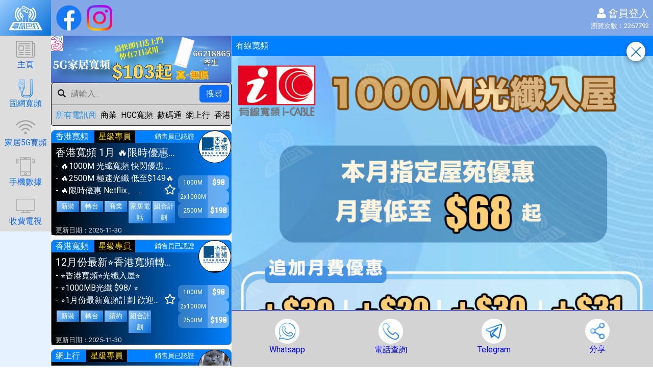

--- FILE ---
content_type: text/html; charset=utf-8
request_url: https://www.telecombrother.com/plans/fixedwired/208
body_size: 23785
content:
<!DOCTYPE html><html lang="zh-HK"><head>
        <meta charset="UTF-8">
        <title>有線寬頻 快閃優惠 - 電訊巴打</title>
        <base href="/">

        <meta property="og:image" content="https://www.telecombrother.com/assets/img/ic_launcher-web.png">
        <meta property="og:url" content="https://www.telecombrother.com">
        <meta property="og:type" content="website">

        <meta name="viewport" content="width=device-width, viewport-fit=contain, user-scalable=no">

        <link rel="icon" type="image/x-icon" href="favicon.ico">
        <link href="https://fonts.googleapis.com/css?family=Source+Sans+Pro:300,400,400i,700" rel="stylesheet">
        <link rel="stylesheet" href="https://cdnjs.cloudflare.com/ajax/libs/quill/1.3.6/quill.snow.min.css">

        <script async="" src="https://www.googletagmanager.com/gtag/js?id=AW-325249511"></script>
<script>
  window.dataLayer = window.dataLayer || [];
  function gtag(){dataLayer.push(arguments);}
  gtag('js', new Date());

  gtag('config', 'AW-325249511');
</script>

        <!-- Google tag (gtag.js) --> <script async="" src="https://www.googletagmanager.com/gtag/js?id=G-7SYKB5SYE2"></script> <script> window.dataLayer = window.dataLayer || []; function gtag(){dataLayer.push(arguments);} gtag('js', new Date()); gtag('config', 'G-7SYKB5SYE2'); </script>

        <script async="" src="https://pagead2.googlesyndication.com/pagead/js/adsbygoogle.js?client=ca-pub-9036054596560617" crossorigin="anonymous"></script>
            <link rel="preconnect" href="https://fonts.gstatic.com">
        <link href="https://fonts.googleapis.com/css2?family=Roboto:wght@300;400;500&amp;display=swap" rel="stylesheet">
        <link href="https://fonts.googleapis.com/icon?family=Material+Icons" rel="stylesheet">
<link rel="stylesheet" href="styles.css"><style ng-transition="serverApp">.ql-container[_ngcontent-sc67]{box-sizing:border-box;font-family:Helvetica,Arial,sans-serif;font-size:13px;height:100%;margin:0;position:relative}.ql-container.ql-disabled[_ngcontent-sc67]   .ql-tooltip[_ngcontent-sc67]{visibility:hidden}.ql-container.ql-disabled[_ngcontent-sc67]   .ql-editor[_ngcontent-sc67]   ul[data-checked][_ngcontent-sc67] > li[_ngcontent-sc67]:before{pointer-events:none}.ql-clipboard[_ngcontent-sc67]{left:-100000px;height:1px;overflow-y:hidden;position:absolute;top:50%}.ql-clipboard[_ngcontent-sc67]   p[_ngcontent-sc67]{margin:0;padding:0}.ql-editor[_ngcontent-sc67]{box-sizing:border-box;line-height:1.42;height:100%;outline:none;overflow-y:auto;padding:12px 15px;tab-size:4;-moz-tab-size:4;text-align:left;white-space:pre-wrap;word-wrap:break-word}.ql-editor[_ngcontent-sc67] > *[_ngcontent-sc67]{cursor:text}.ql-editor[_ngcontent-sc67]   p[_ngcontent-sc67], .ql-editor[_ngcontent-sc67]   ol[_ngcontent-sc67], .ql-editor[_ngcontent-sc67]   ul[_ngcontent-sc67], .ql-editor[_ngcontent-sc67]   pre[_ngcontent-sc67], .ql-editor[_ngcontent-sc67]   blockquote[_ngcontent-sc67], .ql-editor[_ngcontent-sc67]   h1[_ngcontent-sc67], .ql-editor[_ngcontent-sc67]   h2[_ngcontent-sc67], .ql-editor[_ngcontent-sc67]   h3[_ngcontent-sc67], .ql-editor[_ngcontent-sc67]   h4[_ngcontent-sc67], .ql-editor[_ngcontent-sc67]   h5[_ngcontent-sc67], .ql-editor[_ngcontent-sc67]   h6[_ngcontent-sc67]{margin:0;padding:0;counter-reset:list-1 list-2 list-3 list-4 list-5 list-6 list-7 list-8 list-9}.ql-editor[_ngcontent-sc67]   ol[_ngcontent-sc67], .ql-editor[_ngcontent-sc67]   ul[_ngcontent-sc67]{padding-left:1.5em}.ql-editor[_ngcontent-sc67]   ol[_ngcontent-sc67] > li[_ngcontent-sc67], .ql-editor[_ngcontent-sc67]   ul[_ngcontent-sc67] > li[_ngcontent-sc67]{list-style-type:none}.ql-editor[_ngcontent-sc67]   ul[_ngcontent-sc67] > li[_ngcontent-sc67]:before{content:"\2022"}.ql-editor[_ngcontent-sc67]   ul[data-checked=true][_ngcontent-sc67], .ql-editor[_ngcontent-sc67]   ul[data-checked=false][_ngcontent-sc67]{pointer-events:none}.ql-editor[_ngcontent-sc67]   ul[data-checked=true][_ngcontent-sc67] > li[_ngcontent-sc67]   *[_ngcontent-sc67], .ql-editor[_ngcontent-sc67]   ul[data-checked=false][_ngcontent-sc67] > li[_ngcontent-sc67]   *[_ngcontent-sc67]{pointer-events:all}.ql-editor[_ngcontent-sc67]   ul[data-checked=true][_ngcontent-sc67] > li[_ngcontent-sc67]:before, .ql-editor[_ngcontent-sc67]   ul[data-checked=false][_ngcontent-sc67] > li[_ngcontent-sc67]:before{color:#777;cursor:pointer;pointer-events:all}.ql-editor[_ngcontent-sc67]   ul[data-checked=true][_ngcontent-sc67] > li[_ngcontent-sc67]:before{content:"\2611"}.ql-editor[_ngcontent-sc67]   ul[data-checked=false][_ngcontent-sc67] > li[_ngcontent-sc67]:before{content:"\2610"}.ql-editor[_ngcontent-sc67]   li[_ngcontent-sc67]:before{display:inline-block;white-space:nowrap;width:1.2em}.ql-editor[_ngcontent-sc67]   li[_ngcontent-sc67]:not(.ql-direction-rtl):before{margin-left:-1.5em;margin-right:.3em;text-align:right}.ql-editor[_ngcontent-sc67]   li.ql-direction-rtl[_ngcontent-sc67]:before{margin-left:.3em;margin-right:-1.5em}.ql-editor[_ngcontent-sc67]   ol[_ngcontent-sc67]   li[_ngcontent-sc67]:not(.ql-direction-rtl), .ql-editor[_ngcontent-sc67]   ul[_ngcontent-sc67]   li[_ngcontent-sc67]:not(.ql-direction-rtl){padding-left:1.5em}.ql-editor[_ngcontent-sc67]   ol[_ngcontent-sc67]   li.ql-direction-rtl[_ngcontent-sc67], .ql-editor[_ngcontent-sc67]   ul[_ngcontent-sc67]   li.ql-direction-rtl[_ngcontent-sc67]{padding-right:1.5em}.ql-editor[_ngcontent-sc67]   ol[_ngcontent-sc67]   li[_ngcontent-sc67]{counter-reset:list-1 list-2 list-3 list-4 list-5 list-6 list-7 list-8 list-9;counter-increment:list-0}.ql-editor[_ngcontent-sc67]   ol[_ngcontent-sc67]   li[_ngcontent-sc67]:before{content:counter(list-0,decimal) ". "}.ql-editor[_ngcontent-sc67]   ol[_ngcontent-sc67]   li.ql-indent-1[_ngcontent-sc67]{counter-increment:list-1}.ql-editor[_ngcontent-sc67]   ol[_ngcontent-sc67]   li.ql-indent-1[_ngcontent-sc67]:before{content:counter(list-1,lower-alpha) ". "}.ql-editor[_ngcontent-sc67]   ol[_ngcontent-sc67]   li.ql-indent-1[_ngcontent-sc67]{counter-reset:list-2 list-3 list-4 list-5 list-6 list-7 list-8 list-9}.ql-editor[_ngcontent-sc67]   ol[_ngcontent-sc67]   li.ql-indent-2[_ngcontent-sc67]{counter-increment:list-2}.ql-editor[_ngcontent-sc67]   ol[_ngcontent-sc67]   li.ql-indent-2[_ngcontent-sc67]:before{content:counter(list-2,lower-roman) ". "}.ql-editor[_ngcontent-sc67]   ol[_ngcontent-sc67]   li.ql-indent-2[_ngcontent-sc67]{counter-reset:list-3 list-4 list-5 list-6 list-7 list-8 list-9}.ql-editor[_ngcontent-sc67]   ol[_ngcontent-sc67]   li.ql-indent-3[_ngcontent-sc67]{counter-increment:list-3}.ql-editor[_ngcontent-sc67]   ol[_ngcontent-sc67]   li.ql-indent-3[_ngcontent-sc67]:before{content:counter(list-3,decimal) ". "}.ql-editor[_ngcontent-sc67]   ol[_ngcontent-sc67]   li.ql-indent-3[_ngcontent-sc67]{counter-reset:list-4 list-5 list-6 list-7 list-8 list-9}.ql-editor[_ngcontent-sc67]   ol[_ngcontent-sc67]   li.ql-indent-4[_ngcontent-sc67]{counter-increment:list-4}.ql-editor[_ngcontent-sc67]   ol[_ngcontent-sc67]   li.ql-indent-4[_ngcontent-sc67]:before{content:counter(list-4,lower-alpha) ". "}.ql-editor[_ngcontent-sc67]   ol[_ngcontent-sc67]   li.ql-indent-4[_ngcontent-sc67]{counter-reset:list-5 list-6 list-7 list-8 list-9}.ql-editor[_ngcontent-sc67]   ol[_ngcontent-sc67]   li.ql-indent-5[_ngcontent-sc67]{counter-increment:list-5}.ql-editor[_ngcontent-sc67]   ol[_ngcontent-sc67]   li.ql-indent-5[_ngcontent-sc67]:before{content:counter(list-5,lower-roman) ". "}.ql-editor[_ngcontent-sc67]   ol[_ngcontent-sc67]   li.ql-indent-5[_ngcontent-sc67]{counter-reset:list-6 list-7 list-8 list-9}.ql-editor[_ngcontent-sc67]   ol[_ngcontent-sc67]   li.ql-indent-6[_ngcontent-sc67]{counter-increment:list-6}.ql-editor[_ngcontent-sc67]   ol[_ngcontent-sc67]   li.ql-indent-6[_ngcontent-sc67]:before{content:counter(list-6,decimal) ". "}.ql-editor[_ngcontent-sc67]   ol[_ngcontent-sc67]   li.ql-indent-6[_ngcontent-sc67]{counter-reset:list-7 list-8 list-9}.ql-editor[_ngcontent-sc67]   ol[_ngcontent-sc67]   li.ql-indent-7[_ngcontent-sc67]{counter-increment:list-7}.ql-editor[_ngcontent-sc67]   ol[_ngcontent-sc67]   li.ql-indent-7[_ngcontent-sc67]:before{content:counter(list-7,lower-alpha) ". "}.ql-editor[_ngcontent-sc67]   ol[_ngcontent-sc67]   li.ql-indent-7[_ngcontent-sc67]{counter-reset:list-8 list-9}.ql-editor[_ngcontent-sc67]   ol[_ngcontent-sc67]   li.ql-indent-8[_ngcontent-sc67]{counter-increment:list-8}.ql-editor[_ngcontent-sc67]   ol[_ngcontent-sc67]   li.ql-indent-8[_ngcontent-sc67]:before{content:counter(list-8,lower-roman) ". "}.ql-editor[_ngcontent-sc67]   ol[_ngcontent-sc67]   li.ql-indent-8[_ngcontent-sc67]{counter-reset:list-9}.ql-editor[_ngcontent-sc67]   ol[_ngcontent-sc67]   li.ql-indent-9[_ngcontent-sc67]{counter-increment:list-9}.ql-editor[_ngcontent-sc67]   ol[_ngcontent-sc67]   li.ql-indent-9[_ngcontent-sc67]:before{content:counter(list-9,decimal) ". "}.ql-editor[_ngcontent-sc67]   .ql-indent-1[_ngcontent-sc67]:not(.ql-direction-rtl){padding-left:3em}.ql-editor[_ngcontent-sc67]   li.ql-indent-1[_ngcontent-sc67]:not(.ql-direction-rtl){padding-left:4.5em}.ql-editor[_ngcontent-sc67]   .ql-indent-1.ql-direction-rtl.ql-align-right[_ngcontent-sc67]{padding-right:3em}.ql-editor[_ngcontent-sc67]   li.ql-indent-1.ql-direction-rtl.ql-align-right[_ngcontent-sc67]{padding-right:4.5em}.ql-editor[_ngcontent-sc67]   .ql-indent-2[_ngcontent-sc67]:not(.ql-direction-rtl){padding-left:6em}.ql-editor[_ngcontent-sc67]   li.ql-indent-2[_ngcontent-sc67]:not(.ql-direction-rtl){padding-left:7.5em}.ql-editor[_ngcontent-sc67]   .ql-indent-2.ql-direction-rtl.ql-align-right[_ngcontent-sc67]{padding-right:6em}.ql-editor[_ngcontent-sc67]   li.ql-indent-2.ql-direction-rtl.ql-align-right[_ngcontent-sc67]{padding-right:7.5em}.ql-editor[_ngcontent-sc67]   .ql-indent-3[_ngcontent-sc67]:not(.ql-direction-rtl){padding-left:9em}.ql-editor[_ngcontent-sc67]   li.ql-indent-3[_ngcontent-sc67]:not(.ql-direction-rtl){padding-left:10.5em}.ql-editor[_ngcontent-sc67]   .ql-indent-3.ql-direction-rtl.ql-align-right[_ngcontent-sc67]{padding-right:9em}.ql-editor[_ngcontent-sc67]   li.ql-indent-3.ql-direction-rtl.ql-align-right[_ngcontent-sc67]{padding-right:10.5em}.ql-editor[_ngcontent-sc67]   .ql-indent-4[_ngcontent-sc67]:not(.ql-direction-rtl){padding-left:12em}.ql-editor[_ngcontent-sc67]   li.ql-indent-4[_ngcontent-sc67]:not(.ql-direction-rtl){padding-left:13.5em}.ql-editor[_ngcontent-sc67]   .ql-indent-4.ql-direction-rtl.ql-align-right[_ngcontent-sc67]{padding-right:12em}.ql-editor[_ngcontent-sc67]   li.ql-indent-4.ql-direction-rtl.ql-align-right[_ngcontent-sc67]{padding-right:13.5em}.ql-editor[_ngcontent-sc67]   .ql-indent-5[_ngcontent-sc67]:not(.ql-direction-rtl){padding-left:15em}.ql-editor[_ngcontent-sc67]   li.ql-indent-5[_ngcontent-sc67]:not(.ql-direction-rtl){padding-left:16.5em}.ql-editor[_ngcontent-sc67]   .ql-indent-5.ql-direction-rtl.ql-align-right[_ngcontent-sc67]{padding-right:15em}.ql-editor[_ngcontent-sc67]   li.ql-indent-5.ql-direction-rtl.ql-align-right[_ngcontent-sc67]{padding-right:16.5em}.ql-editor[_ngcontent-sc67]   .ql-indent-6[_ngcontent-sc67]:not(.ql-direction-rtl){padding-left:18em}.ql-editor[_ngcontent-sc67]   li.ql-indent-6[_ngcontent-sc67]:not(.ql-direction-rtl){padding-left:19.5em}.ql-editor[_ngcontent-sc67]   .ql-indent-6.ql-direction-rtl.ql-align-right[_ngcontent-sc67]{padding-right:18em}.ql-editor[_ngcontent-sc67]   li.ql-indent-6.ql-direction-rtl.ql-align-right[_ngcontent-sc67]{padding-right:19.5em}.ql-editor[_ngcontent-sc67]   .ql-indent-7[_ngcontent-sc67]:not(.ql-direction-rtl){padding-left:21em}.ql-editor[_ngcontent-sc67]   li.ql-indent-7[_ngcontent-sc67]:not(.ql-direction-rtl){padding-left:22.5em}.ql-editor[_ngcontent-sc67]   .ql-indent-7.ql-direction-rtl.ql-align-right[_ngcontent-sc67]{padding-right:21em}.ql-editor[_ngcontent-sc67]   li.ql-indent-7.ql-direction-rtl.ql-align-right[_ngcontent-sc67]{padding-right:22.5em}.ql-editor[_ngcontent-sc67]   .ql-indent-8[_ngcontent-sc67]:not(.ql-direction-rtl){padding-left:24em}.ql-editor[_ngcontent-sc67]   li.ql-indent-8[_ngcontent-sc67]:not(.ql-direction-rtl){padding-left:25.5em}.ql-editor[_ngcontent-sc67]   .ql-indent-8.ql-direction-rtl.ql-align-right[_ngcontent-sc67]{padding-right:24em}.ql-editor[_ngcontent-sc67]   li.ql-indent-8.ql-direction-rtl.ql-align-right[_ngcontent-sc67]{padding-right:25.5em}.ql-editor[_ngcontent-sc67]   .ql-indent-9[_ngcontent-sc67]:not(.ql-direction-rtl){padding-left:27em}.ql-editor[_ngcontent-sc67]   li.ql-indent-9[_ngcontent-sc67]:not(.ql-direction-rtl){padding-left:28.5em}.ql-editor[_ngcontent-sc67]   .ql-indent-9.ql-direction-rtl.ql-align-right[_ngcontent-sc67]{padding-right:27em}.ql-editor[_ngcontent-sc67]   li.ql-indent-9.ql-direction-rtl.ql-align-right[_ngcontent-sc67]{padding-right:28.5em}.ql-editor[_ngcontent-sc67]   .ql-video[_ngcontent-sc67]{display:block;max-width:100%}.ql-editor[_ngcontent-sc67]   .ql-video.ql-align-center[_ngcontent-sc67]{margin:0 auto}.ql-editor[_ngcontent-sc67]   .ql-video.ql-align-right[_ngcontent-sc67]{margin:0 0 0 auto}.ql-editor[_ngcontent-sc67]   .ql-bg-black[_ngcontent-sc67]{background-color:#000}.ql-editor[_ngcontent-sc67]   .ql-bg-red[_ngcontent-sc67]{background-color:#e60000}.ql-editor[_ngcontent-sc67]   .ql-bg-orange[_ngcontent-sc67]{background-color:#f90}.ql-editor[_ngcontent-sc67]   .ql-bg-yellow[_ngcontent-sc67]{background-color:#ff0}.ql-editor[_ngcontent-sc67]   .ql-bg-green[_ngcontent-sc67]{background-color:#008a00}.ql-editor[_ngcontent-sc67]   .ql-bg-blue[_ngcontent-sc67]{background-color:#06c}.ql-editor[_ngcontent-sc67]   .ql-bg-purple[_ngcontent-sc67]{background-color:#93f}.ql-editor[_ngcontent-sc67]   .ql-color-white[_ngcontent-sc67]{color:#fff}.ql-editor[_ngcontent-sc67]   .ql-color-red[_ngcontent-sc67]{color:#e60000}.ql-editor[_ngcontent-sc67]   .ql-color-orange[_ngcontent-sc67]{color:#f90}.ql-editor[_ngcontent-sc67]   .ql-color-yellow[_ngcontent-sc67]{color:#ff0}.ql-editor[_ngcontent-sc67]   .ql-color-green[_ngcontent-sc67]{color:#008a00}.ql-editor[_ngcontent-sc67]   .ql-color-blue[_ngcontent-sc67]{color:#06c}.ql-editor[_ngcontent-sc67]   .ql-color-purple[_ngcontent-sc67]{color:#93f}.ql-editor[_ngcontent-sc67]   .ql-font-serif[_ngcontent-sc67]{font-family:Georgia,Times New Roman,serif}.ql-editor[_ngcontent-sc67]   .ql-font-monospace[_ngcontent-sc67]{font-family:Monaco,Courier New,monospace}.ql-editor[_ngcontent-sc67]   .ql-size-small[_ngcontent-sc67]{font-size:.75em}.ql-editor[_ngcontent-sc67]   .ql-size-large[_ngcontent-sc67]{font-size:1.5em}.ql-editor[_ngcontent-sc67]   .ql-size-huge[_ngcontent-sc67]{font-size:2.5em}.ql-editor[_ngcontent-sc67]   .ql-direction-rtl[_ngcontent-sc67]{direction:rtl;text-align:inherit}.ql-editor[_ngcontent-sc67]   .ql-align-center[_ngcontent-sc67]{text-align:center}.ql-editor[_ngcontent-sc67]   .ql-align-justify[_ngcontent-sc67]{text-align:justify}.ql-editor[_ngcontent-sc67]   .ql-align-right[_ngcontent-sc67]{text-align:right}.ql-editor.ql-blank[_ngcontent-sc67]:before{color:#0009;content:attr(data-placeholder);font-style:italic;left:15px;pointer-events:none;position:absolute;right:15px}.ql-snow.ql-toolbar[_ngcontent-sc67]:after, .ql-snow[_ngcontent-sc67]   .ql-toolbar[_ngcontent-sc67]:after{clear:both;content:"";display:table}.ql-snow.ql-toolbar[_ngcontent-sc67]   button[_ngcontent-sc67], .ql-snow[_ngcontent-sc67]   .ql-toolbar[_ngcontent-sc67]   button[_ngcontent-sc67]{background:none;border:none;cursor:pointer;display:inline-block;float:left;height:24px;padding:3px 5px;width:28px}.ql-snow.ql-toolbar[_ngcontent-sc67]   button[_ngcontent-sc67]   svg[_ngcontent-sc67], .ql-snow[_ngcontent-sc67]   .ql-toolbar[_ngcontent-sc67]   button[_ngcontent-sc67]   svg[_ngcontent-sc67]{float:left;height:100%}.ql-snow.ql-toolbar[_ngcontent-sc67]   button[_ngcontent-sc67]:active:hover, .ql-snow[_ngcontent-sc67]   .ql-toolbar[_ngcontent-sc67]   button[_ngcontent-sc67]:active:hover{outline:none}.ql-snow.ql-toolbar[_ngcontent-sc67]   input.ql-image[type=file][_ngcontent-sc67], .ql-snow[_ngcontent-sc67]   .ql-toolbar[_ngcontent-sc67]   input.ql-image[type=file][_ngcontent-sc67]{display:none}.ql-snow.ql-toolbar[_ngcontent-sc67]   button[_ngcontent-sc67]:hover, .ql-snow[_ngcontent-sc67]   .ql-toolbar[_ngcontent-sc67]   button[_ngcontent-sc67]:hover, .ql-snow.ql-toolbar[_ngcontent-sc67]   button[_ngcontent-sc67]:focus, .ql-snow[_ngcontent-sc67]   .ql-toolbar[_ngcontent-sc67]   button[_ngcontent-sc67]:focus, .ql-snow.ql-toolbar[_ngcontent-sc67]   button.ql-active[_ngcontent-sc67], .ql-snow[_ngcontent-sc67]   .ql-toolbar[_ngcontent-sc67]   button.ql-active[_ngcontent-sc67], .ql-snow.ql-toolbar[_ngcontent-sc67]   .ql-picker-label[_ngcontent-sc67]:hover, .ql-snow[_ngcontent-sc67]   .ql-toolbar[_ngcontent-sc67]   .ql-picker-label[_ngcontent-sc67]:hover, .ql-snow.ql-toolbar[_ngcontent-sc67]   .ql-picker-label.ql-active[_ngcontent-sc67], .ql-snow[_ngcontent-sc67]   .ql-toolbar[_ngcontent-sc67]   .ql-picker-label.ql-active[_ngcontent-sc67], .ql-snow.ql-toolbar[_ngcontent-sc67]   .ql-picker-item[_ngcontent-sc67]:hover, .ql-snow[_ngcontent-sc67]   .ql-toolbar[_ngcontent-sc67]   .ql-picker-item[_ngcontent-sc67]:hover, .ql-snow.ql-toolbar[_ngcontent-sc67]   .ql-picker-item.ql-selected[_ngcontent-sc67], .ql-snow[_ngcontent-sc67]   .ql-toolbar[_ngcontent-sc67]   .ql-picker-item.ql-selected[_ngcontent-sc67]{color:#06c}.ql-snow.ql-toolbar[_ngcontent-sc67]   button[_ngcontent-sc67]:hover   .ql-fill[_ngcontent-sc67], .ql-snow[_ngcontent-sc67]   .ql-toolbar[_ngcontent-sc67]   button[_ngcontent-sc67]:hover   .ql-fill[_ngcontent-sc67], .ql-snow.ql-toolbar[_ngcontent-sc67]   button[_ngcontent-sc67]:focus   .ql-fill[_ngcontent-sc67], .ql-snow[_ngcontent-sc67]   .ql-toolbar[_ngcontent-sc67]   button[_ngcontent-sc67]:focus   .ql-fill[_ngcontent-sc67], .ql-snow.ql-toolbar[_ngcontent-sc67]   button.ql-active[_ngcontent-sc67]   .ql-fill[_ngcontent-sc67], .ql-snow[_ngcontent-sc67]   .ql-toolbar[_ngcontent-sc67]   button.ql-active[_ngcontent-sc67]   .ql-fill[_ngcontent-sc67], .ql-snow.ql-toolbar[_ngcontent-sc67]   .ql-picker-label[_ngcontent-sc67]:hover   .ql-fill[_ngcontent-sc67], .ql-snow[_ngcontent-sc67]   .ql-toolbar[_ngcontent-sc67]   .ql-picker-label[_ngcontent-sc67]:hover   .ql-fill[_ngcontent-sc67], .ql-snow.ql-toolbar[_ngcontent-sc67]   .ql-picker-label.ql-active[_ngcontent-sc67]   .ql-fill[_ngcontent-sc67], .ql-snow[_ngcontent-sc67]   .ql-toolbar[_ngcontent-sc67]   .ql-picker-label.ql-active[_ngcontent-sc67]   .ql-fill[_ngcontent-sc67], .ql-snow.ql-toolbar[_ngcontent-sc67]   .ql-picker-item[_ngcontent-sc67]:hover   .ql-fill[_ngcontent-sc67], .ql-snow[_ngcontent-sc67]   .ql-toolbar[_ngcontent-sc67]   .ql-picker-item[_ngcontent-sc67]:hover   .ql-fill[_ngcontent-sc67], .ql-snow.ql-toolbar[_ngcontent-sc67]   .ql-picker-item.ql-selected[_ngcontent-sc67]   .ql-fill[_ngcontent-sc67], .ql-snow[_ngcontent-sc67]   .ql-toolbar[_ngcontent-sc67]   .ql-picker-item.ql-selected[_ngcontent-sc67]   .ql-fill[_ngcontent-sc67], .ql-snow.ql-toolbar[_ngcontent-sc67]   button[_ngcontent-sc67]:hover   .ql-stroke.ql-fill[_ngcontent-sc67], .ql-snow[_ngcontent-sc67]   .ql-toolbar[_ngcontent-sc67]   button[_ngcontent-sc67]:hover   .ql-stroke.ql-fill[_ngcontent-sc67], .ql-snow.ql-toolbar[_ngcontent-sc67]   button[_ngcontent-sc67]:focus   .ql-stroke.ql-fill[_ngcontent-sc67], .ql-snow[_ngcontent-sc67]   .ql-toolbar[_ngcontent-sc67]   button[_ngcontent-sc67]:focus   .ql-stroke.ql-fill[_ngcontent-sc67], .ql-snow.ql-toolbar[_ngcontent-sc67]   button.ql-active[_ngcontent-sc67]   .ql-stroke.ql-fill[_ngcontent-sc67], .ql-snow[_ngcontent-sc67]   .ql-toolbar[_ngcontent-sc67]   button.ql-active[_ngcontent-sc67]   .ql-stroke.ql-fill[_ngcontent-sc67], .ql-snow.ql-toolbar[_ngcontent-sc67]   .ql-picker-label[_ngcontent-sc67]:hover   .ql-stroke.ql-fill[_ngcontent-sc67], .ql-snow[_ngcontent-sc67]   .ql-toolbar[_ngcontent-sc67]   .ql-picker-label[_ngcontent-sc67]:hover   .ql-stroke.ql-fill[_ngcontent-sc67], .ql-snow.ql-toolbar[_ngcontent-sc67]   .ql-picker-label.ql-active[_ngcontent-sc67]   .ql-stroke.ql-fill[_ngcontent-sc67], .ql-snow[_ngcontent-sc67]   .ql-toolbar[_ngcontent-sc67]   .ql-picker-label.ql-active[_ngcontent-sc67]   .ql-stroke.ql-fill[_ngcontent-sc67], .ql-snow.ql-toolbar[_ngcontent-sc67]   .ql-picker-item[_ngcontent-sc67]:hover   .ql-stroke.ql-fill[_ngcontent-sc67], .ql-snow[_ngcontent-sc67]   .ql-toolbar[_ngcontent-sc67]   .ql-picker-item[_ngcontent-sc67]:hover   .ql-stroke.ql-fill[_ngcontent-sc67], .ql-snow.ql-toolbar[_ngcontent-sc67]   .ql-picker-item.ql-selected[_ngcontent-sc67]   .ql-stroke.ql-fill[_ngcontent-sc67], .ql-snow[_ngcontent-sc67]   .ql-toolbar[_ngcontent-sc67]   .ql-picker-item.ql-selected[_ngcontent-sc67]   .ql-stroke.ql-fill[_ngcontent-sc67]{fill:#06c}.ql-snow.ql-toolbar[_ngcontent-sc67]   button[_ngcontent-sc67]:hover   .ql-stroke[_ngcontent-sc67], .ql-snow[_ngcontent-sc67]   .ql-toolbar[_ngcontent-sc67]   button[_ngcontent-sc67]:hover   .ql-stroke[_ngcontent-sc67], .ql-snow.ql-toolbar[_ngcontent-sc67]   button[_ngcontent-sc67]:focus   .ql-stroke[_ngcontent-sc67], .ql-snow[_ngcontent-sc67]   .ql-toolbar[_ngcontent-sc67]   button[_ngcontent-sc67]:focus   .ql-stroke[_ngcontent-sc67], .ql-snow.ql-toolbar[_ngcontent-sc67]   button.ql-active[_ngcontent-sc67]   .ql-stroke[_ngcontent-sc67], .ql-snow[_ngcontent-sc67]   .ql-toolbar[_ngcontent-sc67]   button.ql-active[_ngcontent-sc67]   .ql-stroke[_ngcontent-sc67], .ql-snow.ql-toolbar[_ngcontent-sc67]   .ql-picker-label[_ngcontent-sc67]:hover   .ql-stroke[_ngcontent-sc67], .ql-snow[_ngcontent-sc67]   .ql-toolbar[_ngcontent-sc67]   .ql-picker-label[_ngcontent-sc67]:hover   .ql-stroke[_ngcontent-sc67], .ql-snow.ql-toolbar[_ngcontent-sc67]   .ql-picker-label.ql-active[_ngcontent-sc67]   .ql-stroke[_ngcontent-sc67], .ql-snow[_ngcontent-sc67]   .ql-toolbar[_ngcontent-sc67]   .ql-picker-label.ql-active[_ngcontent-sc67]   .ql-stroke[_ngcontent-sc67], .ql-snow.ql-toolbar[_ngcontent-sc67]   .ql-picker-item[_ngcontent-sc67]:hover   .ql-stroke[_ngcontent-sc67], .ql-snow[_ngcontent-sc67]   .ql-toolbar[_ngcontent-sc67]   .ql-picker-item[_ngcontent-sc67]:hover   .ql-stroke[_ngcontent-sc67], .ql-snow.ql-toolbar[_ngcontent-sc67]   .ql-picker-item.ql-selected[_ngcontent-sc67]   .ql-stroke[_ngcontent-sc67], .ql-snow[_ngcontent-sc67]   .ql-toolbar[_ngcontent-sc67]   .ql-picker-item.ql-selected[_ngcontent-sc67]   .ql-stroke[_ngcontent-sc67], .ql-snow.ql-toolbar[_ngcontent-sc67]   button[_ngcontent-sc67]:hover   .ql-stroke-miter[_ngcontent-sc67], .ql-snow[_ngcontent-sc67]   .ql-toolbar[_ngcontent-sc67]   button[_ngcontent-sc67]:hover   .ql-stroke-miter[_ngcontent-sc67], .ql-snow.ql-toolbar[_ngcontent-sc67]   button[_ngcontent-sc67]:focus   .ql-stroke-miter[_ngcontent-sc67], .ql-snow[_ngcontent-sc67]   .ql-toolbar[_ngcontent-sc67]   button[_ngcontent-sc67]:focus   .ql-stroke-miter[_ngcontent-sc67], .ql-snow.ql-toolbar[_ngcontent-sc67]   button.ql-active[_ngcontent-sc67]   .ql-stroke-miter[_ngcontent-sc67], .ql-snow[_ngcontent-sc67]   .ql-toolbar[_ngcontent-sc67]   button.ql-active[_ngcontent-sc67]   .ql-stroke-miter[_ngcontent-sc67], .ql-snow.ql-toolbar[_ngcontent-sc67]   .ql-picker-label[_ngcontent-sc67]:hover   .ql-stroke-miter[_ngcontent-sc67], .ql-snow[_ngcontent-sc67]   .ql-toolbar[_ngcontent-sc67]   .ql-picker-label[_ngcontent-sc67]:hover   .ql-stroke-miter[_ngcontent-sc67], .ql-snow.ql-toolbar[_ngcontent-sc67]   .ql-picker-label.ql-active[_ngcontent-sc67]   .ql-stroke-miter[_ngcontent-sc67], .ql-snow[_ngcontent-sc67]   .ql-toolbar[_ngcontent-sc67]   .ql-picker-label.ql-active[_ngcontent-sc67]   .ql-stroke-miter[_ngcontent-sc67], .ql-snow.ql-toolbar[_ngcontent-sc67]   .ql-picker-item[_ngcontent-sc67]:hover   .ql-stroke-miter[_ngcontent-sc67], .ql-snow[_ngcontent-sc67]   .ql-toolbar[_ngcontent-sc67]   .ql-picker-item[_ngcontent-sc67]:hover   .ql-stroke-miter[_ngcontent-sc67], .ql-snow.ql-toolbar[_ngcontent-sc67]   .ql-picker-item.ql-selected[_ngcontent-sc67]   .ql-stroke-miter[_ngcontent-sc67], .ql-snow[_ngcontent-sc67]   .ql-toolbar[_ngcontent-sc67]   .ql-picker-item.ql-selected[_ngcontent-sc67]   .ql-stroke-miter[_ngcontent-sc67]{stroke:#06c}@media (pointer: coarse){.ql-snow.ql-toolbar[_ngcontent-sc67]   button[_ngcontent-sc67]:hover:not(.ql-active), .ql-snow[_ngcontent-sc67]   .ql-toolbar[_ngcontent-sc67]   button[_ngcontent-sc67]:hover:not(.ql-active){color:#444}.ql-snow.ql-toolbar[_ngcontent-sc67]   button[_ngcontent-sc67]:hover:not(.ql-active)   .ql-fill[_ngcontent-sc67], .ql-snow[_ngcontent-sc67]   .ql-toolbar[_ngcontent-sc67]   button[_ngcontent-sc67]:hover:not(.ql-active)   .ql-fill[_ngcontent-sc67], .ql-snow.ql-toolbar[_ngcontent-sc67]   button[_ngcontent-sc67]:hover:not(.ql-active)   .ql-stroke.ql-fill[_ngcontent-sc67], .ql-snow[_ngcontent-sc67]   .ql-toolbar[_ngcontent-sc67]   button[_ngcontent-sc67]:hover:not(.ql-active)   .ql-stroke.ql-fill[_ngcontent-sc67]{fill:#444}.ql-snow.ql-toolbar[_ngcontent-sc67]   button[_ngcontent-sc67]:hover:not(.ql-active)   .ql-stroke[_ngcontent-sc67], .ql-snow[_ngcontent-sc67]   .ql-toolbar[_ngcontent-sc67]   button[_ngcontent-sc67]:hover:not(.ql-active)   .ql-stroke[_ngcontent-sc67], .ql-snow.ql-toolbar[_ngcontent-sc67]   button[_ngcontent-sc67]:hover:not(.ql-active)   .ql-stroke-miter[_ngcontent-sc67], .ql-snow[_ngcontent-sc67]   .ql-toolbar[_ngcontent-sc67]   button[_ngcontent-sc67]:hover:not(.ql-active)   .ql-stroke-miter[_ngcontent-sc67]{stroke:#444}}.ql-snow[_ngcontent-sc67], .ql-snow[_ngcontent-sc67]   *[_ngcontent-sc67]{box-sizing:border-box}.ql-snow[_ngcontent-sc67]   .ql-hidden[_ngcontent-sc67]{display:none}.ql-snow[_ngcontent-sc67]   .ql-out-bottom[_ngcontent-sc67], .ql-snow[_ngcontent-sc67]   .ql-out-top[_ngcontent-sc67]{visibility:hidden}.ql-snow[_ngcontent-sc67]   .ql-tooltip[_ngcontent-sc67]{position:absolute;transform:translateY(10px)}.ql-snow[_ngcontent-sc67]   .ql-tooltip[_ngcontent-sc67]   a[_ngcontent-sc67]{cursor:pointer;text-decoration:none}.ql-snow[_ngcontent-sc67]   .ql-tooltip.ql-flip[_ngcontent-sc67]{transform:translateY(-10px)}.ql-snow[_ngcontent-sc67]   .ql-formats[_ngcontent-sc67]{display:inline-block;vertical-align:middle}.ql-snow[_ngcontent-sc67]   .ql-formats[_ngcontent-sc67]:after{clear:both;content:"";display:table}.ql-snow[_ngcontent-sc67]   .ql-stroke[_ngcontent-sc67]{fill:none;stroke:#444;stroke-linecap:round;stroke-linejoin:round;stroke-width:2}.ql-snow[_ngcontent-sc67]   .ql-stroke-miter[_ngcontent-sc67]{fill:none;stroke:#444;stroke-miterlimit:10;stroke-width:2}.ql-snow[_ngcontent-sc67]   .ql-fill[_ngcontent-sc67], .ql-snow[_ngcontent-sc67]   .ql-stroke.ql-fill[_ngcontent-sc67]{fill:#444}.ql-snow[_ngcontent-sc67]   .ql-empty[_ngcontent-sc67]{fill:none}.ql-snow[_ngcontent-sc67]   .ql-even[_ngcontent-sc67]{fill-rule:evenodd}.ql-snow[_ngcontent-sc67]   .ql-thin[_ngcontent-sc67], .ql-snow[_ngcontent-sc67]   .ql-stroke.ql-thin[_ngcontent-sc67]{stroke-width:1}.ql-snow[_ngcontent-sc67]   .ql-transparent[_ngcontent-sc67]{opacity:.4}.ql-snow[_ngcontent-sc67]   .ql-direction[_ngcontent-sc67]   svg[_ngcontent-sc67]:last-child{display:none}.ql-snow[_ngcontent-sc67]   .ql-direction.ql-active[_ngcontent-sc67]   svg[_ngcontent-sc67]:last-child{display:inline}.ql-snow[_ngcontent-sc67]   .ql-direction.ql-active[_ngcontent-sc67]   svg[_ngcontent-sc67]:first-child{display:none}.ql-snow[_ngcontent-sc67]   .ql-editor[_ngcontent-sc67]   h1[_ngcontent-sc67]{font-size:2em}.ql-snow[_ngcontent-sc67]   .ql-editor[_ngcontent-sc67]   h2[_ngcontent-sc67]{font-size:1.5em}.ql-snow[_ngcontent-sc67]   .ql-editor[_ngcontent-sc67]   h3[_ngcontent-sc67]{font-size:1.17em}.ql-snow[_ngcontent-sc67]   .ql-editor[_ngcontent-sc67]   h4[_ngcontent-sc67]{font-size:1em}.ql-snow[_ngcontent-sc67]   .ql-editor[_ngcontent-sc67]   h5[_ngcontent-sc67]{font-size:.83em}.ql-snow[_ngcontent-sc67]   .ql-editor[_ngcontent-sc67]   h6[_ngcontent-sc67]{font-size:.67em}.ql-snow[_ngcontent-sc67]   .ql-editor[_ngcontent-sc67]   a[_ngcontent-sc67]{text-decoration:underline}.ql-snow[_ngcontent-sc67]   .ql-editor[_ngcontent-sc67]   blockquote[_ngcontent-sc67]{border-left:4px solid #ccc;margin-bottom:5px;margin-top:5px;padding-left:16px}.ql-snow[_ngcontent-sc67]   .ql-editor[_ngcontent-sc67]   code[_ngcontent-sc67], .ql-snow[_ngcontent-sc67]   .ql-editor[_ngcontent-sc67]   pre[_ngcontent-sc67]{background-color:#f0f0f0;border-radius:3px}.ql-snow[_ngcontent-sc67]   .ql-editor[_ngcontent-sc67]   pre[_ngcontent-sc67]{white-space:pre-wrap;margin-bottom:5px;margin-top:5px;padding:5px 10px}.ql-snow[_ngcontent-sc67]   .ql-editor[_ngcontent-sc67]   code[_ngcontent-sc67]{font-size:85%;padding:2px 4px}.ql-snow[_ngcontent-sc67]   .ql-editor[_ngcontent-sc67]   pre.ql-syntax[_ngcontent-sc67]{background-color:#23241f;color:#f8f8f2;overflow:visible}.ql-snow[_ngcontent-sc67]   .ql-editor[_ngcontent-sc67]   img[_ngcontent-sc67]{max-width:100%}.ql-snow[_ngcontent-sc67]   .ql-picker[_ngcontent-sc67]{color:#444;display:inline-block;float:left;font-size:14px;font-weight:500;height:24px;position:relative;vertical-align:middle}.ql-snow[_ngcontent-sc67]   .ql-picker-label[_ngcontent-sc67]{cursor:pointer;display:inline-block;height:100%;padding-left:8px;padding-right:2px;position:relative;width:100%}.ql-snow[_ngcontent-sc67]   .ql-picker-label[_ngcontent-sc67]:before{display:inline-block;line-height:22px}.ql-snow[_ngcontent-sc67]   .ql-picker-options[_ngcontent-sc67]{background-color:#fff;display:none;min-width:100%;padding:4px 8px;position:absolute;white-space:nowrap}.ql-snow[_ngcontent-sc67]   .ql-picker-options[_ngcontent-sc67]   .ql-picker-item[_ngcontent-sc67]{cursor:pointer;display:block;padding-bottom:5px;padding-top:5px}.ql-snow[_ngcontent-sc67]   .ql-picker.ql-expanded[_ngcontent-sc67]   .ql-picker-label[_ngcontent-sc67]{color:#ccc;z-index:2}.ql-snow[_ngcontent-sc67]   .ql-picker.ql-expanded[_ngcontent-sc67]   .ql-picker-label[_ngcontent-sc67]   .ql-fill[_ngcontent-sc67]{fill:#ccc}.ql-snow[_ngcontent-sc67]   .ql-picker.ql-expanded[_ngcontent-sc67]   .ql-picker-label[_ngcontent-sc67]   .ql-stroke[_ngcontent-sc67]{stroke:#ccc}.ql-snow[_ngcontent-sc67]   .ql-picker.ql-expanded[_ngcontent-sc67]   .ql-picker-options[_ngcontent-sc67]{display:block;margin-top:-1px;top:100%;z-index:1}.ql-snow[_ngcontent-sc67]   .ql-color-picker[_ngcontent-sc67], .ql-snow[_ngcontent-sc67]   .ql-icon-picker[_ngcontent-sc67]{width:28px}.ql-snow[_ngcontent-sc67]   .ql-color-picker[_ngcontent-sc67]   .ql-picker-label[_ngcontent-sc67], .ql-snow[_ngcontent-sc67]   .ql-icon-picker[_ngcontent-sc67]   .ql-picker-label[_ngcontent-sc67]{padding:2px 4px}.ql-snow[_ngcontent-sc67]   .ql-color-picker[_ngcontent-sc67]   .ql-picker-label[_ngcontent-sc67]   svg[_ngcontent-sc67], .ql-snow[_ngcontent-sc67]   .ql-icon-picker[_ngcontent-sc67]   .ql-picker-label[_ngcontent-sc67]   svg[_ngcontent-sc67]{right:4px}.ql-snow[_ngcontent-sc67]   .ql-icon-picker[_ngcontent-sc67]   .ql-picker-options[_ngcontent-sc67]{padding:4px 0}.ql-snow[_ngcontent-sc67]   .ql-icon-picker[_ngcontent-sc67]   .ql-picker-item[_ngcontent-sc67]{height:24px;width:24px;padding:2px 4px}.ql-snow[_ngcontent-sc67]   .ql-color-picker[_ngcontent-sc67]   .ql-picker-options[_ngcontent-sc67]{padding:3px 5px;width:152px}.ql-snow[_ngcontent-sc67]   .ql-color-picker[_ngcontent-sc67]   .ql-picker-item[_ngcontent-sc67]{border:1px solid transparent;float:left;height:16px;margin:2px;padding:0;width:16px}.ql-snow[_ngcontent-sc67]   .ql-picker[_ngcontent-sc67]:not(.ql-color-picker):not(.ql-icon-picker)   svg[_ngcontent-sc67]{position:absolute;margin-top:-9px;right:0;top:50%;width:18px}.ql-snow[_ngcontent-sc67]   .ql-picker.ql-header[_ngcontent-sc67]   .ql-picker-label[data-label][_ngcontent-sc67]:not([data-label=""]):before, .ql-snow[_ngcontent-sc67]   .ql-picker.ql-font[_ngcontent-sc67]   .ql-picker-label[data-label][_ngcontent-sc67]:not([data-label=""]):before, .ql-snow[_ngcontent-sc67]   .ql-picker.ql-size[_ngcontent-sc67]   .ql-picker-label[data-label][_ngcontent-sc67]:not([data-label=""]):before, .ql-snow[_ngcontent-sc67]   .ql-picker.ql-header[_ngcontent-sc67]   .ql-picker-item[data-label][_ngcontent-sc67]:not([data-label=""]):before, .ql-snow[_ngcontent-sc67]   .ql-picker.ql-font[_ngcontent-sc67]   .ql-picker-item[data-label][_ngcontent-sc67]:not([data-label=""]):before, .ql-snow[_ngcontent-sc67]   .ql-picker.ql-size[_ngcontent-sc67]   .ql-picker-item[data-label][_ngcontent-sc67]:not([data-label=""]):before{content:attr(data-label)}.ql-snow[_ngcontent-sc67]   .ql-picker.ql-header[_ngcontent-sc67]{width:98px}.ql-snow[_ngcontent-sc67]   .ql-picker.ql-header[_ngcontent-sc67]   .ql-picker-label[_ngcontent-sc67]:before, .ql-snow[_ngcontent-sc67]   .ql-picker.ql-header[_ngcontent-sc67]   .ql-picker-item[_ngcontent-sc67]:before{content:"Normal"}.ql-snow[_ngcontent-sc67]   .ql-picker.ql-header[_ngcontent-sc67]   .ql-picker-label[data-value="1"][_ngcontent-sc67]:before, .ql-snow[_ngcontent-sc67]   .ql-picker.ql-header[_ngcontent-sc67]   .ql-picker-item[data-value="1"][_ngcontent-sc67]:before{content:"Heading 1"}.ql-snow[_ngcontent-sc67]   .ql-picker.ql-header[_ngcontent-sc67]   .ql-picker-label[data-value="2"][_ngcontent-sc67]:before, .ql-snow[_ngcontent-sc67]   .ql-picker.ql-header[_ngcontent-sc67]   .ql-picker-item[data-value="2"][_ngcontent-sc67]:before{content:"Heading 2"}.ql-snow[_ngcontent-sc67]   .ql-picker.ql-header[_ngcontent-sc67]   .ql-picker-label[data-value="3"][_ngcontent-sc67]:before, .ql-snow[_ngcontent-sc67]   .ql-picker.ql-header[_ngcontent-sc67]   .ql-picker-item[data-value="3"][_ngcontent-sc67]:before{content:"Heading 3"}.ql-snow[_ngcontent-sc67]   .ql-picker.ql-header[_ngcontent-sc67]   .ql-picker-label[data-value="4"][_ngcontent-sc67]:before, .ql-snow[_ngcontent-sc67]   .ql-picker.ql-header[_ngcontent-sc67]   .ql-picker-item[data-value="4"][_ngcontent-sc67]:before{content:"Heading 4"}.ql-snow[_ngcontent-sc67]   .ql-picker.ql-header[_ngcontent-sc67]   .ql-picker-label[data-value="5"][_ngcontent-sc67]:before, .ql-snow[_ngcontent-sc67]   .ql-picker.ql-header[_ngcontent-sc67]   .ql-picker-item[data-value="5"][_ngcontent-sc67]:before{content:"Heading 5"}.ql-snow[_ngcontent-sc67]   .ql-picker.ql-header[_ngcontent-sc67]   .ql-picker-label[data-value="6"][_ngcontent-sc67]:before, .ql-snow[_ngcontent-sc67]   .ql-picker.ql-header[_ngcontent-sc67]   .ql-picker-item[data-value="6"][_ngcontent-sc67]:before{content:"Heading 6"}.ql-snow[_ngcontent-sc67]   .ql-picker.ql-header[_ngcontent-sc67]   .ql-picker-item[data-value="1"][_ngcontent-sc67]:before{font-size:2em}.ql-snow[_ngcontent-sc67]   .ql-picker.ql-header[_ngcontent-sc67]   .ql-picker-item[data-value="2"][_ngcontent-sc67]:before{font-size:1.5em}.ql-snow[_ngcontent-sc67]   .ql-picker.ql-header[_ngcontent-sc67]   .ql-picker-item[data-value="3"][_ngcontent-sc67]:before{font-size:1.17em}.ql-snow[_ngcontent-sc67]   .ql-picker.ql-header[_ngcontent-sc67]   .ql-picker-item[data-value="4"][_ngcontent-sc67]:before{font-size:1em}.ql-snow[_ngcontent-sc67]   .ql-picker.ql-header[_ngcontent-sc67]   .ql-picker-item[data-value="5"][_ngcontent-sc67]:before{font-size:.83em}.ql-snow[_ngcontent-sc67]   .ql-picker.ql-header[_ngcontent-sc67]   .ql-picker-item[data-value="6"][_ngcontent-sc67]:before{font-size:.67em}.ql-snow[_ngcontent-sc67]   .ql-picker.ql-font[_ngcontent-sc67]{width:108px}.ql-snow[_ngcontent-sc67]   .ql-picker.ql-font[_ngcontent-sc67]   .ql-picker-label[_ngcontent-sc67]:before, .ql-snow[_ngcontent-sc67]   .ql-picker.ql-font[_ngcontent-sc67]   .ql-picker-item[_ngcontent-sc67]:before{content:"Sans Serif"}.ql-snow[_ngcontent-sc67]   .ql-picker.ql-font[_ngcontent-sc67]   .ql-picker-label[data-value=serif][_ngcontent-sc67]:before, .ql-snow[_ngcontent-sc67]   .ql-picker.ql-font[_ngcontent-sc67]   .ql-picker-item[data-value=serif][_ngcontent-sc67]:before{content:"Serif"}.ql-snow[_ngcontent-sc67]   .ql-picker.ql-font[_ngcontent-sc67]   .ql-picker-label[data-value=monospace][_ngcontent-sc67]:before, .ql-snow[_ngcontent-sc67]   .ql-picker.ql-font[_ngcontent-sc67]   .ql-picker-item[data-value=monospace][_ngcontent-sc67]:before{content:"Monospace"}.ql-snow[_ngcontent-sc67]   .ql-picker.ql-font[_ngcontent-sc67]   .ql-picker-item[data-value=serif][_ngcontent-sc67]:before{font-family:Georgia,Times New Roman,serif}.ql-snow[_ngcontent-sc67]   .ql-picker.ql-font[_ngcontent-sc67]   .ql-picker-item[data-value=monospace][_ngcontent-sc67]:before{font-family:Monaco,Courier New,monospace}.ql-snow[_ngcontent-sc67]   .ql-picker.ql-size[_ngcontent-sc67]{width:98px}.ql-snow[_ngcontent-sc67]   .ql-picker.ql-size[_ngcontent-sc67]   .ql-picker-label[_ngcontent-sc67]:before, .ql-snow[_ngcontent-sc67]   .ql-picker.ql-size[_ngcontent-sc67]   .ql-picker-item[_ngcontent-sc67]:before{content:"Normal"}.ql-snow[_ngcontent-sc67]   .ql-picker.ql-size[_ngcontent-sc67]   .ql-picker-label[data-value=small][_ngcontent-sc67]:before, .ql-snow[_ngcontent-sc67]   .ql-picker.ql-size[_ngcontent-sc67]   .ql-picker-item[data-value=small][_ngcontent-sc67]:before{content:"Small"}.ql-snow[_ngcontent-sc67]   .ql-picker.ql-size[_ngcontent-sc67]   .ql-picker-label[data-value=large][_ngcontent-sc67]:before, .ql-snow[_ngcontent-sc67]   .ql-picker.ql-size[_ngcontent-sc67]   .ql-picker-item[data-value=large][_ngcontent-sc67]:before{content:"Large"}.ql-snow[_ngcontent-sc67]   .ql-picker.ql-size[_ngcontent-sc67]   .ql-picker-label[data-value=huge][_ngcontent-sc67]:before, .ql-snow[_ngcontent-sc67]   .ql-picker.ql-size[_ngcontent-sc67]   .ql-picker-item[data-value=huge][_ngcontent-sc67]:before{content:"Huge"}.ql-snow[_ngcontent-sc67]   .ql-picker.ql-size[_ngcontent-sc67]   .ql-picker-item[data-value=small][_ngcontent-sc67]:before{font-size:10px}.ql-snow[_ngcontent-sc67]   .ql-picker.ql-size[_ngcontent-sc67]   .ql-picker-item[data-value=large][_ngcontent-sc67]:before{font-size:18px}.ql-snow[_ngcontent-sc67]   .ql-picker.ql-size[_ngcontent-sc67]   .ql-picker-item[data-value=huge][_ngcontent-sc67]:before{font-size:32px}.ql-snow[_ngcontent-sc67]   .ql-color-picker.ql-background[_ngcontent-sc67]   .ql-picker-item[_ngcontent-sc67]{background-color:#fff}.ql-snow[_ngcontent-sc67]   .ql-color-picker.ql-color[_ngcontent-sc67]   .ql-picker-item[_ngcontent-sc67]{background-color:#000}.ql-toolbar.ql-snow[_ngcontent-sc67]{border:1px solid #ccc;box-sizing:border-box;font-family:Helvetica Neue,Helvetica,Arial,sans-serif;padding:8px}.ql-toolbar.ql-snow[_ngcontent-sc67]   .ql-formats[_ngcontent-sc67]{margin-right:15px}.ql-toolbar.ql-snow[_ngcontent-sc67]   .ql-picker-label[_ngcontent-sc67]{border:1px solid transparent}.ql-toolbar.ql-snow[_ngcontent-sc67]   .ql-picker-options[_ngcontent-sc67]{border:1px solid transparent;box-shadow:#0003 0 2px 8px}.ql-toolbar.ql-snow[_ngcontent-sc67]   .ql-picker.ql-expanded[_ngcontent-sc67]   .ql-picker-label[_ngcontent-sc67], .ql-toolbar.ql-snow[_ngcontent-sc67]   .ql-picker.ql-expanded[_ngcontent-sc67]   .ql-picker-options[_ngcontent-sc67]{border-color:#ccc}.ql-toolbar.ql-snow[_ngcontent-sc67]   .ql-color-picker[_ngcontent-sc67]   .ql-picker-item.ql-selected[_ngcontent-sc67], .ql-toolbar.ql-snow[_ngcontent-sc67]   .ql-color-picker[_ngcontent-sc67]   .ql-picker-item[_ngcontent-sc67]:hover{border-color:#000}.ql-toolbar.ql-snow[_ngcontent-sc67] + .ql-container.ql-snow[_ngcontent-sc67]{border-top:0px}.ql-snow[_ngcontent-sc67]   .ql-tooltip[_ngcontent-sc67]{background-color:#fff;border:1px solid #ccc;box-shadow:0 0 5px #ddd;color:#444;padding:5px 12px;white-space:nowrap}.ql-snow[_ngcontent-sc67]   .ql-tooltip[_ngcontent-sc67]:before{content:"Visit URL:";line-height:26px;margin-right:8px}.ql-snow[_ngcontent-sc67]   .ql-tooltip[_ngcontent-sc67]   input[type=text][_ngcontent-sc67]{display:none;border:1px solid #ccc;font-size:13px;height:26px;margin:0;padding:3px 5px;width:170px}.ql-snow[_ngcontent-sc67]   .ql-tooltip[_ngcontent-sc67]   a.ql-preview[_ngcontent-sc67]{display:inline-block;max-width:200px;overflow-x:hidden;text-overflow:ellipsis;vertical-align:top}.ql-snow[_ngcontent-sc67]   .ql-tooltip[_ngcontent-sc67]   a.ql-action[_ngcontent-sc67]:after{border-right:1px solid #ccc;content:"Edit";margin-left:16px;padding-right:8px}.ql-snow[_ngcontent-sc67]   .ql-tooltip[_ngcontent-sc67]   a.ql-remove[_ngcontent-sc67]:before{content:"Remove";margin-left:8px}.ql-snow[_ngcontent-sc67]   .ql-tooltip[_ngcontent-sc67]   a[_ngcontent-sc67]{line-height:26px}.ql-snow[_ngcontent-sc67]   .ql-tooltip.ql-editing[_ngcontent-sc67]   a.ql-preview[_ngcontent-sc67], .ql-snow[_ngcontent-sc67]   .ql-tooltip.ql-editing[_ngcontent-sc67]   a.ql-remove[_ngcontent-sc67]{display:none}.ql-snow[_ngcontent-sc67]   .ql-tooltip.ql-editing[_ngcontent-sc67]   input[type=text][_ngcontent-sc67]{display:inline-block}.ql-snow[_ngcontent-sc67]   .ql-tooltip.ql-editing[_ngcontent-sc67]   a.ql-action[_ngcontent-sc67]:after{border-right:0px;content:"Save";padding-right:0}.ql-snow[_ngcontent-sc67]   .ql-tooltip[data-mode=link][_ngcontent-sc67]:before{content:"Enter link:"}.ql-snow[_ngcontent-sc67]   .ql-tooltip[data-mode=formula][_ngcontent-sc67]:before{content:"Enter formula:"}.ql-snow[_ngcontent-sc67]   .ql-tooltip[data-mode=video][_ngcontent-sc67]:before{content:"Enter video:"}.ql-snow[_ngcontent-sc67]   a[_ngcontent-sc67]{color:#06c}.ql-container.ql-snow[_ngcontent-sc67]{border:1px solid #ccc}[_nghost-sc67]{width:100vw;height:100vh}.ql-video[_ngcontent-sc67]{width:100%}.main-navbar[_ngcontent-sc67]{background-color:#82a8e6;height:70px;display:flex}.main-navbar[_ngcontent-sc67]   img[_ngcontent-sc67]{max-height:70px}.main-navbar[_ngcontent-sc67] > div.social-btn[_ngcontent-sc67]{display:inline-block;max-height:100%;margin:10px}.main-navbar[_ngcontent-sc67] > div.social-btn[_ngcontent-sc67]   img[_ngcontent-sc67]{max-height:50px;margin-right:10px}.main-navbar[_ngcontent-sc67]   .right[_ngcontent-sc67]{flex-grow:1;text-align:right}.side-bar[_ngcontent-sc67]{width:100px;height:100vh;overflow:hidden;text-align:center;flex-shrink:0;background-color:#e6f2ff}.side-bar[_ngcontent-sc67] > div[_ngcontent-sc67]{background-color:#ddd}.side-bar[_ngcontent-sc67]   .selected[_ngcontent-sc67]{color:#086fd7}div.heading[_ngcontent-sc67]{width:100px;height:70px;background:linear-gradient(135deg,rgb(154,205,255) 0%,rgb(8,111,215) 100%);text-align:center}div.heading[_ngcontent-sc67] > a[_ngcontent-sc67] > img[_ngcontent-sc67]{max-width:100%;max-height:100%}.calc-btn[_ngcontent-sc67]{position:fixed;right:10px;bottom:2rem}.companyname[_ngcontent-sc67]{background-color:#fff;position:fixed;right:0;bottom:0;padding:2px}@media (max-width: 576px){.side-bar[_ngcontent-sc67]{position:fixed;display:flex;height:auto;width:100%;justify-content:space-evenly;bottom:0;z-index:1000;background-color:#ddd}.side-bar[_ngcontent-sc67]   .heading[_ngcontent-sc67]{display:none}div.extra.col[_ngcontent-sc67]{display:none!important}.plan-detail-page[_ngcontent-sc67]   .side-bar[_ngcontent-sc67], .viewcount[_ngcontent-sc67]{display:none}.main-navbar[_ngcontent-sc67]   div.heading[_ngcontent-sc67]{display:inline-block!important}.calc-btn[_ngcontent-sc67]{bottom:120px}.companyname[_ngcontent-sc67]{bottom:77px}}</style><link rel="alternate" href="https://www.telecombrother.com/plans/fixedwired/208" hreflang="zh-HK"><style ng-transition="serverApp">[_nghost-sc2]{display:block}.main-wrapper[_ngcontent-sc2]{margin:auto;background-color:#fff}.content[_ngcontent-sc2] > *[_ngcontent-sc2]:first-child, .aux[_ngcontent-sc2] > *[_ngcontent-sc2]:first-child{display:block}</style><style ng-transition="serverApp">[_nghost-sc45]{display:block}.main-wrapper[_ngcontent-sc45]{margin:auto;background-color:#fff}.content[_ngcontent-sc45] > *[_ngcontent-sc45]:first-child, .aux[_ngcontent-sc45] > *[_ngcontent-sc45]:first-child{display:block}.back-btn[_ngcontent-sc45]{position:fixed;top:0;right:0}.content.col[_ngcontent-sc45]{flex:0 0 30%;max-width:30%}.aux.col[_ngcontent-sc45]{flex:0 0 70%;max-width:70%}@media (max-width: 1240px){.content.col[_ngcontent-sc45]{flex:0 0 40%;max-width:40%}.aux.col[_ngcontent-sc45]{flex:0 0 60%;max-width:60%}}@media (max-width: 576px){.listview[_ngcontent-sc45]   .content.col[_ngcontent-sc45]{flex:0 0 100%;max-width:100%}.listview[_ngcontent-sc45]   .aux.col[_ngcontent-sc45]{display:none}.listview[_ngcontent-sc45]   .main.col[_ngcontent-sc45]{flex:0 0 100%;max-width:100%}.listview[_ngcontent-sc45]   .extra.col[_ngcontent-sc45], .webroot[_ngcontent-sc45]   .content.col[_ngcontent-sc45], .contentview[_ngcontent-sc45]   .content.col[_ngcontent-sc45]{display:none}.webroot[_ngcontent-sc45]   .aux.col[_ngcontent-sc45], .contentview[_ngcontent-sc45]   .aux.col[_ngcontent-sc45], .webroot[_ngcontent-sc45]   .main.col[_ngcontent-sc45], .contentview[_ngcontent-sc45]   .main.col[_ngcontent-sc45]{flex:0 0 100%;max-width:100%}.webroot[_ngcontent-sc45]   .extra.col[_ngcontent-sc45], .contentview[_ngcontent-sc45]   .extra.col[_ngcontent-sc45]{display:none}}</style><style ng-transition="serverApp">.infinite-scroll[_ngcontent-sc43]{max-height:calc(100vh - 245px);max-height:calc(100vh - 70px - 7.5vw - 5.25rem);overflow-y:scroll;overflow-x:hidden;touch-action:pan-y}.card-header[_ngcontent-sc43] > .card-tools[_ngcontent-sc43]   .input-group[_ngcontent-sc43]{margin:0}.modal-title[_ngcontent-sc43]{font-weight:700;font-size:1.15rem}.modal-footer[_ngcontent-sc43]{justify-content:flex-start}.content-header[_ngcontent-sc43]{background:rgb(154,205,255);background:linear-gradient(135deg,rgb(154,205,255) 0%,rgb(8,111,215) 100%);color:#fff;height:150px;padding:0 .5rem}.content-header[_ngcontent-sc43]   img[_ngcontent-sc43]{max-width:30%;height:calc(150px - 3rem);display:block;margin:auto}.function-btns[_ngcontent-sc43]{background-color:#ddd;height:95px}.function-btns[_ngcontent-sc43]   div[_ngcontent-sc43]{text-align:center}.function-btns[_ngcontent-sc43]   div.selected[_ngcontent-sc43]{color:#086fd7}.content[_ngcontent-sc43]{padding:0}.news-item[_ngcontent-sc43]{border:1px solid grey;border-radius:.5rem;min-height:6rem}.news-item[_ngcontent-sc43]   .thumbnail[_ngcontent-sc43]{background-size:cover;background-repeat:no-repeat;background-position:center}.news-item[_ngcontent-sc43]   .title[_ngcontent-sc43]{font-size:125%;display:-webkit-box;-webkit-line-clamp:1;-webkit-box-orient:vertical;overflow:hidden;text-overflow:ellipsis}.news-item[_ngcontent-sc43]   .tagline[_ngcontent-sc43]{display:-webkit-box;-webkit-line-clamp:1;-webkit-box-orient:vertical;overflow:hidden;text-overflow:ellipsis}.news-item[_ngcontent-sc43]   .tag[_ngcontent-sc43]{font-size:80%;line-height:175%;background:rgb(154,205,255);background:linear-gradient(135deg,rgb(154,205,255) 0%,rgb(8,111,215) 100%);text-align:center}ngb-carousel[_ngcontent-sc43]   .picsum-img-wrapper[_ngcontent-sc43]{position:relative;height:0;padding-top:26%}ngb-carousel[_ngcontent-sc43]   .picsum-img-wrapper[_ngcontent-sc43] > img[_ngcontent-sc43]{position:absolute;width:100%;inset:0}.fixedwiredplan[_ngcontent-sc43]   .col[_ngcontent-sc43]{padding-left:.1rem;padding-right:.1rem}.fixedwiredplan[_ngcontent-sc43]   .price-table[_ngcontent-sc43]{float:right;width:6.5rem;padding-top:4rem;padding-left:.25rem}.fixedwiredplan[_ngcontent-sc43]   .price-table[_ngcontent-sc43]   table[_ngcontent-sc43]{text-align:center;border-collapse:collapse}.fixedwiredplan[_ngcontent-sc43]   .price-table[_ngcontent-sc43]   table[_ngcontent-sc43]   td[_ngcontent-sc43]{padding:.25rem .1rem;vertical-align:middle;color:#fff}.fixedwiredplan[_ngcontent-sc43]   .price-table[_ngcontent-sc43]   table[_ngcontent-sc43]   td[_ngcontent-sc43]:first-child{font-size:75%;width:3.5rem;background-color:#fff3;border-top-left-radius:.5rem;border-bottom-left-radius:.5rem}.fixedwiredplan[_ngcontent-sc43]   .price-table[_ngcontent-sc43]   table[_ngcontent-sc43]   td[_ngcontent-sc43]:last-child{font-weight:700;width:2.5rem;font-size:90%;background-color:#fff6;border-top-right-radius:.5rem;border-bottom-right-radius:.5rem}.updatedat[_ngcontent-sc43]{font-size:.8rem;color:#d3d3d3;text-align:left;padding-right:.5rem}@media (max-width: 576px){.providers-wrapper[_ngcontent-sc43]{width:calc(100vw - .5rem)!important}}</style><style ng-transition="serverApp">:host{padding-bottom:70px;display:block}.card-header>.card-tools .input-group{margin:0}.modal-title{font-weight:700;font-size:1.15rem}.modal-footer{justify-content:flex-start}.content-header{background:rgb(154,205,255);background:linear-gradient(135deg,rgb(154,205,255) 0%,rgb(8,111,215) 100%);color:#fff}.content-header img{max-width:30%;display:block;margin:auto}.content .banner{width:100%;height:150px}.content img{max-width:100%}.content .heading{background-color:#606060;color:#fff}.empty-content img{max-width:100%}.back-btn{position:fixed;top:70px;right:0%}.main.col{flex:0 0 100%;max-width:100%}@media (max-width: 1240px){.main.col{flex:0 0 100%;max-width:100%}.extra.col{display:none}.back-btn{right:0%}}@media (max-width: 576px){.extra.col{flex:0 0 100%;max-width:100%;display:none}.main.col{flex:0 0 100%;max-width:100%}.back-btn{right:0%}}h2{font-size:1.25rem}h3{font-size:1.1rem}.page-content{text-align:left;padding:1rem}.page-content img{max-width:100%}.empty-content .ql-editor{overflow-y:visible}
</style><style ng-transition="serverApp">.ql-container.ngx-quill-view{border:0}
</style><meta name="og:type" content="article"><meta name="og:title" content="有線寬頻 快閃優惠 - 電訊巴打"><meta name="og:description" content="⭐有線寬頻 快閃優惠⭐
- 🔥🔥光纖寬頻抵至$33 🔥🔥
- 🔥1000M 光纖$48🔥🔥 2x1000M $78🔥
- 加送家居電話、MYTV SUPER 、免月費優惠

馬上聯絡 Sales po
📞: 98893165
Whatsapp: https://wa.me/85298893165
TG: https://t.me/
"><meta name="description" content="⭐有線寬頻 快閃優惠⭐
- 🔥🔥光纖寬頻抵至$33 🔥🔥
- 🔥1000M 光纖$48🔥🔥 2x1000M $78🔥
- 加送家居電話、MYTV SUPER 、免月費優惠

馬上聯絡 Sales po
📞: 98893165
Whatsapp: https://wa.me/85298893165
TG: https://t.me/
"><meta name="og:image" content="https://devless.digitsolu.com/file/v1/TeleBro/b70fe71c2bfdf010f3195fbf4979d75c_1690218769.jpg"></head>
    <body>
        <app-root class="sidebar-mini sidebar-open" _nghost-sc67="" ng-version="15.2.9" ng-server-context="ssr"><div _ngcontent-sc67="" style="display: flex;"><div _ngcontent-sc67="" class="side-bar"><div _ngcontent-sc67="" class="heading"><a _ngcontent-sc67="" href="https://www.telecombrother.com/"><img _ngcontent-sc67="" src="/assets/img/icon-white.png"></a></div><div _ngcontent-sc67="" class="pt-2 pb-2"><a _ngcontent-sc67="" href="/"><div _ngcontent-sc67=""><img _ngcontent-sc67="" src="assets/img/botbtn-unselect-news.png"></div><div _ngcontent-sc67="">主頁</div></a></div><div _ngcontent-sc67="" class="pt-2 pb-2"><a _ngcontent-sc67="" target="_blank" href="/plans/fixedwired"><div _ngcontent-sc67=""><img _ngcontent-sc67="" src="assets/img/botbtn-unselect-homelan.png"></div><div _ngcontent-sc67="">固網寛頻</div></a></div><div _ngcontent-sc67="" class="pt-2 pb-2"><a _ngcontent-sc67="" target="_blank" href="/plans/fixedcellular"><div _ngcontent-sc67=""><img _ngcontent-sc67="" src="assets/img/botbtn-unselect-home.png"></div><div _ngcontent-sc67="">家居5G寛頻</div></a></div><div _ngcontent-sc67="" class="pt-2 pb-2"><a _ngcontent-sc67="" target="_blank" href="/plans/mobile"><div _ngcontent-sc67=""><img _ngcontent-sc67="" src="assets/img/botbtn-unselect-mobile.png"></div><div _ngcontent-sc67="">手機數據</div></a></div><div _ngcontent-sc67="" class="pt-2 pb-2"><a _ngcontent-sc67="" target="_blank" href="/plans/tv"><div _ngcontent-sc67=""><img _ngcontent-sc67="" src="assets/img/botbtn-unselect-tv.png"></div><div _ngcontent-sc67="">收費電視</div></a></div></div><div _ngcontent-sc67="" style="flex-grow: 1;"><div _ngcontent-sc67="" class="main-navbar"><div _ngcontent-sc67="" class="heading" style="display: none;"><a _ngcontent-sc67="" href="/"><img _ngcontent-sc67="" src="/assets/img/icon-white.png"></a></div><div _ngcontent-sc67="" class="social-btn"><a _ngcontent-sc67="" href="https://www.facebook.com/telecomebrotherhk" target="_blank"><img _ngcontent-sc67="" src="/assets/img/facebook.png"></a><a _ngcontent-sc67="" href="https://instagram.com/telecombrotherhk" target="_blank"><img _ngcontent-sc67="" src="/assets/img/instagram.png"></a></div><div _ngcontent-sc67="" class="right text-white" style="height: 70px;"><div _ngcontent-sc67="" style="display: inline-block;"><div _ngcontent-sc67="" style="transform: translateY(-50%); margin-top: 35px;"><div _ngcontent-sc67="" class="mr-2" style="font-size: 125%; cursor: pointer;"><i _ngcontent-sc67="" class="fas fa-user mr-1"></i><span _ngcontent-sc67="" class="viewcount">會員登入</span><!----><!----></div><!----></div></div></div></div><router-outlet _ngcontent-sc67=""></router-outlet><app-main _nghost-sc2=""><router-outlet _ngcontent-sc2=""></router-outlet><app-plan-content-page _nghost-sc45=""><div _ngcontent-sc45="" class="row main-wrapper contentview"><div _ngcontent-sc45="" class="content col" style="padding: 0px;"><app-plan-list _ngcontent-sc45="" _nghost-sc43=""><ngb-carousel _ngcontent-sc43="" tabindex="0" class="carousel slide" aria-activedescendant="slide-" style="display:block;"><div role="tablist" class="carousel-indicators visually-hidden"><!----></div><div class="carousel-inner"><!----></div><!----><!----></ngb-carousel><!----><div _ngcontent-sc43=""><div _ngcontent-sc43="" style="border: 1px solid black; border-radius: 5px; background-color: lightgray;"><div _ngcontent-sc43="" class="m-0 p-1" style="display: flex; border-bottom: 1px solid grey;"><i _ngcontent-sc43="" class="fas fa-search m-2"></i><input _ngcontent-sc43="" placeholder="請輸入..." style="background-color: transparent; border: none; flex-grow: 1;" value="" class="ng-untouched ng-pristine ng-valid"><button _ngcontent-sc43="" class="btn btn-primary pt-1 pb-1">搜尋</button></div><div _ngcontent-sc43="" class="p-1 providers-wrapper" style="display: flex; overflow-x: scroll; -ms-overflow-style: none; scrollbar-width: none; width: 100%;"><div _ngcontent-sc43="" style="display: flex; justify-content: center; flex: 1;"><div _ngcontent-sc43="" class="m-1 mr-2" style="word-break:keep-all;color:rgb(33, 150, 243);">所有電訊商</div><div _ngcontent-sc43="" class="m-1 mr-2" style="word-break:keep-all;color:black;">商業</div><div _ngcontent-sc43="" class="m-1 mr-2" style="word-break:keep-all;color:black;">HGC寬頻</div><div _ngcontent-sc43="" class="m-1 mr-2" style="word-break:keep-all;color:black;">數碼通</div><div _ngcontent-sc43="" class="m-1 mr-2" style="word-break:keep-all;color:black;">網上行</div><div _ngcontent-sc43="" class="m-1 mr-2" style="word-break:keep-all;color:black;">香港寬頻</div><div _ngcontent-sc43="" class="m-1 mr-2" style="word-break:keep-all;color:black;">有線寬頻</div><div _ngcontent-sc43="" class="m-1 mr-2" style="word-break:keep-all;color:black;">中國移動</div><div _ngcontent-sc43="" class="m-1 mr-2" style="word-break:keep-all;color:black;">和記村屋</div><div _ngcontent-sc43="" class="m-1 mr-2" style="word-break:keep-all;color:black;">3香港</div><!----></div></div></div></div><section _ngcontent-sc43="" class="content"><div _ngcontent-sc43="" class="container-fluid p-0"><div _ngcontent-sc43="" infinite-scroll="" class="infinite-scroll"><div _ngcontent-sc43=""><a _ngcontent-sc43="" href="/plans/fixedwired/697"><div _ngcontent-sc43="" class="news-item mt-2" style="margin:0;background-color:#0080ff;color:white;position:relative;"><div _ngcontent-sc43="" style="background-image:url('https://devless.digitsolu.com/file/v1/telebro/1fe66d0df634a700d1880a080c82d7ac_1758644722.jpg');background-position:center;background-size:cover;border:1px solid black;border-radius:200px;height:4rem;position:absolute;right:0px;top:0px;width:4rem;"></div><div _ngcontent-sc43="" style="position: absolute; top: 0px; right: 4.5rem; font-size: 80%; line-height: 180%;">銷售員已認證</div><!----><div _ngcontent-sc43=""><span _ngcontent-sc43="" style="border-top-left-radius: 0.5rem; display: inline-block;"><span _ngcontent-sc43="" class="mx-2"> 3香港 </span><span _ngcontent-sc43="" class="px-2" style="color: gold; background-color: black; display: inline-block;"> 星級專員 </span><!----></span></div><!----><div _ngcontent-sc43="" class="pl-2 pr-1 fixedwiredplan" style="background: rgb(0,0,0); background: linear-gradient(90deg, rgba(0,0,0,1) 0%, rgba(0,0,0,0) 100%);"><div _ngcontent-sc43="" class="price-table"><table _ngcontent-sc43="" class="table table-borderless"><tbody _ngcontent-sc43=""><tr _ngcontent-sc43=""><td _ngcontent-sc43="">1000M</td><td _ngcontent-sc43="">-</td></tr><tr _ngcontent-sc43=""><td _ngcontent-sc43="">2x1000M</td><td _ngcontent-sc43="">-</td></tr><tr _ngcontent-sc43=""><td _ngcontent-sc43="">2500M</td><td _ngcontent-sc43="">-</td></tr></tbody></table></div><!----><!----><!----><div _ngcontent-sc43="" class="mb-0 pt-1 title">【3HK 5G家居寬頻優惠】月費$103起 免拉線｜即插即用｜WiFi6/7 Router 免費送｜最快即日上門測試</div><div _ngcontent-sc43="" class="tagline">- 月費$1X8起，真無限上網，完約唔使還機。</div><div _ngcontent-sc43="" class="tagline">- 專人上門即日測試，收得好先簽。</div><div _ngcontent-sc43="" style="float: right;"><i _ngcontent-sc43="" class="fa-star far" style="font-size: 125%;"></i></div><div _ngcontent-sc43="" class="tagline">- WiFi6/7 Router 免費送，免租機費。</div><div _ngcontent-sc43="" class="row pt-2 pb-1"><div _ngcontent-sc43="" class="col"><div _ngcontent-sc43="" class="tag">新裝</div><!----></div><div _ngcontent-sc43="" class="col"><div _ngcontent-sc43="" class="tag">工廈</div><!----></div><div _ngcontent-sc43="" class="col"><div _ngcontent-sc43="" class="tag">商住</div><!----></div><div _ngcontent-sc43="" class="col"><div _ngcontent-sc43="" class="tag">免搬遷費</div><!----></div><div _ngcontent-sc43="" class="col"><!----></div></div><div _ngcontent-sc43="" class="updatedat">更新日期：2026-01-09</div></div><!----></div></a><!----></div><div _ngcontent-sc43=""><a _ngcontent-sc43="" href="/plans/fixedwired/482"><div _ngcontent-sc43="" class="news-item mt-2" style="margin:0;background-color:#0080ff;color:white;position:relative;"><div _ngcontent-sc43="" style="background-image:url('https://devless.digitsolu.com/file/v1/telebro/e6fb5410e8668206ae057ccde188b980_1741162121.jpg');background-position:center;background-size:cover;border:1px solid black;border-radius:200px;height:4rem;position:absolute;right:0px;top:0px;width:4rem;"></div><div _ngcontent-sc43="" style="position: absolute; top: 0px; right: 4.5rem; font-size: 80%; line-height: 180%;">銷售員已認證</div><!----><div _ngcontent-sc43=""><span _ngcontent-sc43="" style="border-top-left-radius: 0.5rem; display: inline-block;"><span _ngcontent-sc43="" class="mx-2"> 網上行 </span><span _ngcontent-sc43="" class="px-2" style="color: gold; background-color: black; display: inline-block;"> 星級專員 </span><!----></span></div><!----><div _ngcontent-sc43="" class="pl-2 pr-1 fixedwiredplan" style="background: rgb(0,0,0); background: linear-gradient(90deg, rgba(0,0,0,1) 0%, rgba(0,0,0,0) 100%);"><div _ngcontent-sc43="" class="price-table"><table _ngcontent-sc43="" class="table table-borderless"><tbody _ngcontent-sc43=""><tr _ngcontent-sc43=""><td _ngcontent-sc43="">1000M</td><td _ngcontent-sc43="">108</td></tr><tr _ngcontent-sc43=""><td _ngcontent-sc43="">2x1000M</td><td _ngcontent-sc43="">116</td></tr><tr _ngcontent-sc43=""><td _ngcontent-sc43="">2500M</td><td _ngcontent-sc43="">156</td></tr></tbody></table></div><!----><!----><!----><div _ngcontent-sc43="" class="mb-0 pt-1 title">網上行寬頻獨家優惠$108起</div><div _ngcontent-sc43="" class="tagline">- 網上行獨家優惠</div><div _ngcontent-sc43="" class="tagline">- 快閃優惠1000mb$108</div><div _ngcontent-sc43="" style="float: right;"><i _ngcontent-sc43="" class="fa-star far" style="font-size: 125%;"></i></div><div _ngcontent-sc43="" class="tagline">- 貼心服務💓想你所想💓</div><div _ngcontent-sc43="" class="row pt-2 pb-1"><div _ngcontent-sc43="" class="col"><div _ngcontent-sc43="" class="tag">新裝</div><!----></div><div _ngcontent-sc43="" class="col"><div _ngcontent-sc43="" class="tag">轉台</div><!----></div><div _ngcontent-sc43="" class="col"><div _ngcontent-sc43="" class="tag">免搬遷費</div><!----></div><div _ngcontent-sc43="" class="col"><div _ngcontent-sc43="" class="tag">2500M</div><!----></div><div _ngcontent-sc43="" class="col"><div _ngcontent-sc43="" class="tag">2000M</div><!----></div></div><div _ngcontent-sc43="" class="updatedat">更新日期：2025-11-25</div></div><!----></div></a><!----></div><div _ngcontent-sc43=""><a _ngcontent-sc43="" href="/plans/fixedwired/541"><div _ngcontent-sc43="" class="news-item mt-2" style="margin:0;background-color:#0080ff;color:white;position:relative;"><div _ngcontent-sc43="" style="background-image:url('https://devless.digitsolu.com/file/v1/telebro/6fb51907861a0c3748798fa6f5c6d179_1716538189.jpg');background-position:center;background-size:cover;border:1px solid black;border-radius:200px;height:4rem;position:absolute;right:0px;top:0px;width:4rem;"></div><div _ngcontent-sc43="" style="position: absolute; top: 0px; right: 4.5rem; font-size: 80%; line-height: 180%;">銷售員已認證</div><!----><div _ngcontent-sc43=""><span _ngcontent-sc43="" style="border-top-left-radius: 0.5rem; display: inline-block;"><span _ngcontent-sc43="" class="mx-2"> HGC寬頻 </span><span _ngcontent-sc43="" class="px-2" style="color: gold; background-color: black; display: inline-block;"> 星級專員 </span><!----></span></div><!----><div _ngcontent-sc43="" class="pl-2 pr-1 fixedwiredplan" style="background: rgb(0,0,0); background: linear-gradient(90deg, rgba(0,0,0,1) 0%, rgba(0,0,0,0) 100%);"><div _ngcontent-sc43="" class="price-table"><table _ngcontent-sc43="" class="table table-borderless"><tbody _ngcontent-sc43=""><tr _ngcontent-sc43=""><td _ngcontent-sc43="">1000M</td><td _ngcontent-sc43="">$89</td></tr><tr _ngcontent-sc43=""><td _ngcontent-sc43="">2x1000M</td><td _ngcontent-sc43="">$119</td></tr><tr _ngcontent-sc43=""><td _ngcontent-sc43="">2500M</td><td _ngcontent-sc43="">$129</td></tr></tbody></table></div><!----><!----><!----><div _ngcontent-sc43="" class="mb-0 pt-1 title">🔥HGC寬頻🔥轉台優惠月費低至$75起💪🏻💪🏻💪🏻</div><div _ngcontent-sc43="" class="tagline">- 免搬遷費💥穩定速度保證</div><div _ngcontent-sc43="" class="tagline">-  1000M低至$89💥2000M低至$119， 快閃優惠再送禮券</div><div _ngcontent-sc43="" style="float: right;"><i _ngcontent-sc43="" class="fa-star far" style="font-size: 125%;"></i></div><div _ngcontent-sc43="" class="tagline">- 另有一年合約、家居電話、MyTv Super、Router組合</div><div _ngcontent-sc43="" class="row pt-2 pb-1"><div _ngcontent-sc43="" class="col"><div _ngcontent-sc43="" class="tag"></div><!----></div><div _ngcontent-sc43="" class="col"><div _ngcontent-sc43="" class="tag">免搬遷費</div><!----></div><div _ngcontent-sc43="" class="col"><div _ngcontent-sc43="" class="tag">新裝</div><!----></div><div _ngcontent-sc43="" class="col"><div _ngcontent-sc43="" class="tag">轉台</div><!----></div><div _ngcontent-sc43="" class="col"><div _ngcontent-sc43="" class="tag">家居電話</div><!----></div></div><div _ngcontent-sc43="" class="updatedat">更新日期：2025-07-12</div></div><!----></div></a><!----></div><div _ngcontent-sc43=""><a _ngcontent-sc43="" href="/plans/fixedwired/1"><div _ngcontent-sc43="" class="news-item mt-2" style="margin:0;background-color:#0080ff;color:white;position:relative;"><div _ngcontent-sc43="" style="background-image:url('https://devless.digitsolu.com/file/v1/telebro/978aff7415983522d4b10c4ed1d9f985_1657294890.jpg');background-position:center;background-size:cover;border:1px solid black;border-radius:200px;height:4rem;position:absolute;right:0px;top:0px;width:4rem;"></div><div _ngcontent-sc43="" style="position: absolute; top: 0px; right: 4.5rem; font-size: 80%; line-height: 180%;">銷售員已認證</div><!----><div _ngcontent-sc43=""><span _ngcontent-sc43="" style="border-top-left-radius: 0.5rem; display: inline-block;"><span _ngcontent-sc43="" class="mx-2"> 網上行 </span><span _ngcontent-sc43="" class="px-2" style="color: gold; background-color: black; display: inline-block;"> 星級專員 </span><!----></span></div><!----><div _ngcontent-sc43="" class="pl-2 pr-1 fixedwiredplan" style="background: rgb(0,0,0); background: linear-gradient(90deg, rgba(0,0,0,1) 0%, rgba(0,0,0,0) 100%);"><div _ngcontent-sc43="" class="price-table"><table _ngcontent-sc43="" class="table table-borderless"><tbody _ngcontent-sc43=""><tr _ngcontent-sc43=""><td _ngcontent-sc43="">1000M</td><td _ngcontent-sc43="">108</td></tr><tr _ngcontent-sc43=""><td _ngcontent-sc43="">2x1000M</td><td _ngcontent-sc43="">116</td></tr><tr _ngcontent-sc43=""><td _ngcontent-sc43="">2500M</td><td _ngcontent-sc43="">156</td></tr></tbody></table></div><!----><!----><!----><div _ngcontent-sc43="" class="mb-0 pt-1 title">網上行寬頻-【網上限定$108】Netvigator寬頻plan， 另有快閃2500M網上行寬頻 名額有限！！</div><div _ngcontent-sc43="" class="tagline">- 最新netvigator網上行優惠月費，網上行寬頻快閃優惠-網上行寬頻轉台月費$108起</div><div _ngcontent-sc43="" class="tagline">- 2025最新寬頻plan ，now tv優惠，網上行優惠、網上行寬頻 2500m優惠</div><div _ngcontent-sc43="" style="float: right;"><i _ngcontent-sc43="" class="fa-star far" style="font-size: 125%;"></i></div><div _ngcontent-sc43="" class="tagline">- 全港首推網上行寬頻2500M，1000M寬頻網絡供應商，提供多種Wi-Fi升級服務</div><div _ngcontent-sc43="" class="row pt-2 pb-1"><div _ngcontent-sc43="" class="col"><div _ngcontent-sc43="" class="tag">新裝</div><!----></div><div _ngcontent-sc43="" class="col"><div _ngcontent-sc43="" class="tag">轉台</div><!----></div><div _ngcontent-sc43="" class="col"><div _ngcontent-sc43="" class="tag">家居電話</div><!----></div><div _ngcontent-sc43="" class="col"><div _ngcontent-sc43="" class="tag">2500M</div><!----></div><div _ngcontent-sc43="" class="col"><div _ngcontent-sc43="" class="tag">長者計劃</div><!----></div></div><div _ngcontent-sc43="" class="updatedat">更新日期：2026-01-02</div></div><!----></div></a><!----></div><div _ngcontent-sc43=""><a _ngcontent-sc43="" href="/plans/fixedwired/548"><div _ngcontent-sc43="" class="news-item mt-2" style="margin:0;background-color:#0080ff;color:white;position:relative;"><div _ngcontent-sc43="" style="background-image:url('https://devless.digitsolu.com/file/v1/telebro/c61d069611260ddce68aa2b852d52def_1717340071.jpg');background-position:center;background-size:cover;border:1px solid black;border-radius:200px;height:4rem;position:absolute;right:0px;top:0px;width:4rem;"></div><div _ngcontent-sc43="" style="position: absolute; top: 0px; right: 4.5rem; font-size: 80%; line-height: 180%;">銷售員已認證</div><!----><div _ngcontent-sc43=""><span _ngcontent-sc43="" style="border-top-left-radius: 0.5rem; display: inline-block;"><span _ngcontent-sc43="" class="mx-2"> 香港寬頻 </span><span _ngcontent-sc43="" class="px-2" style="color: gold; background-color: black; display: inline-block;"> 星級專員 </span><!----></span></div><!----><div _ngcontent-sc43="" class="pl-2 pr-1 fixedwiredplan" style="background: rgb(0,0,0); background: linear-gradient(90deg, rgba(0,0,0,1) 0%, rgba(0,0,0,0) 100%);"><div _ngcontent-sc43="" class="price-table"><table _ngcontent-sc43="" class="table table-borderless"><tbody _ngcontent-sc43=""><tr _ngcontent-sc43=""><td _ngcontent-sc43="">1000M</td><td _ngcontent-sc43="">$98</td></tr><tr _ngcontent-sc43=""><td _ngcontent-sc43="">2x1000M</td><td _ngcontent-sc43=""></td></tr><tr _ngcontent-sc43=""><td _ngcontent-sc43="">2500M</td><td _ngcontent-sc43="">$198</td></tr></tbody></table></div><!----><!----><!----><div _ngcontent-sc43="" class="mb-0 pt-1 title">‼️香港寬頻1/19-22/1快閃推廣 ‼️</div><div _ngcontent-sc43="" class="tagline">- 💥2X1000M 寬頻 激抵價$98/$109💥</div><div _ngcontent-sc43="" class="tagline">- 💥2.5Gbps $149/ 5Gbps $198 震撼快閃價 💥</div><div _ngcontent-sc43="" style="float: right;"><i _ngcontent-sc43="" class="fa-star far" style="font-size: 125%;"></i></div><div _ngcontent-sc43="" class="tagline">- 💥加送 myTV 💥WIFI 6 路由器 💥 Disney+ 💥Netflix💥</div><div _ngcontent-sc43="" class="row pt-2 pb-1"><div _ngcontent-sc43="" class="col"><div _ngcontent-sc43="" class="tag">新裝</div><!----></div><div _ngcontent-sc43="" class="col"><div _ngcontent-sc43="" class="tag">轉台</div><!----></div><div _ngcontent-sc43="" class="col"><div _ngcontent-sc43="" class="tag">續約</div><!----></div><div _ngcontent-sc43="" class="col"><div _ngcontent-sc43="" class="tag">升級</div><!----></div><div _ngcontent-sc43="" class="col"><div _ngcontent-sc43="" class="tag">組合計劃</div><!----></div></div><div _ngcontent-sc43="" class="updatedat">更新日期：2025-11-04</div></div><!----></div></a><!----></div><div _ngcontent-sc43=""><a _ngcontent-sc43="" href="/plans/fixedwired/88"><div _ngcontent-sc43="" class="news-item mt-2" style="margin:0;background-color:#0080ff;color:white;position:relative;"><div _ngcontent-sc43="" style="background-image:url('https://devless.digitsolu.com/file/v1/telebro/9ced21cebc79ac732dde3a9ef6ad9fca_1658039480.jpg');background-position:center;background-size:cover;border:1px solid black;border-radius:200px;height:4rem;position:absolute;right:0px;top:0px;width:4rem;"></div><div _ngcontent-sc43="" style="position: absolute; top: 0px; right: 4.5rem; font-size: 80%; line-height: 180%;">銷售員已認證</div><!----><div _ngcontent-sc43=""><span _ngcontent-sc43="" style="border-top-left-radius: 0.5rem; display: inline-block;"><span _ngcontent-sc43="" class="mx-2"> 香港寬頻 </span><span _ngcontent-sc43="" class="px-2" style="color: gold; background-color: black; display: inline-block;"> 星級專員 </span><!----></span></div><!----><div _ngcontent-sc43="" class="pl-2 pr-1 fixedwiredplan" style="background: rgb(0,0,0); background: linear-gradient(90deg, rgba(0,0,0,1) 0%, rgba(0,0,0,0) 100%);"><div _ngcontent-sc43="" class="price-table"><table _ngcontent-sc43="" class="table table-borderless"><tbody _ngcontent-sc43=""><tr _ngcontent-sc43=""><td _ngcontent-sc43="">1000M</td><td _ngcontent-sc43="">$98</td></tr><tr _ngcontent-sc43=""><td _ngcontent-sc43="">2x1000M</td><td _ngcontent-sc43=""></td></tr><tr _ngcontent-sc43=""><td _ngcontent-sc43="">2500M</td><td _ngcontent-sc43="">$198</td></tr></tbody></table></div><!----><!----><!----><div _ngcontent-sc43="" class="mb-0 pt-1 title">12月份最新⭐️香港寬頻轉台優惠 快閃光纖入屋轉台計劃 ⭐️</div><div _ngcontent-sc43="" class="tagline">- ⭐️香港寬頻⭐️光纖入屋⭐️</div><div _ngcontent-sc43="" class="tagline">- ⭐️1000MB光纖 $98/ ⭐️</div><div _ngcontent-sc43="" style="float: right;"><i _ngcontent-sc43="" class="fa-star far" style="font-size: 125%;"></i></div><div _ngcontent-sc43="" class="tagline">- ⭐️1月份最新寬頻計劃 歡迎查詢報價⭐️</div><div _ngcontent-sc43="" class="row pt-2 pb-1"><div _ngcontent-sc43="" class="col"><div _ngcontent-sc43="" class="tag">新裝</div><!----></div><div _ngcontent-sc43="" class="col"><div _ngcontent-sc43="" class="tag">轉台</div><!----></div><div _ngcontent-sc43="" class="col"><div _ngcontent-sc43="" class="tag">續約</div><!----></div><div _ngcontent-sc43="" class="col"><div _ngcontent-sc43="" class="tag">組合計劃</div><!----></div><div _ngcontent-sc43="" class="col"><!----></div></div><div _ngcontent-sc43="" class="updatedat">更新日期：2025-11-30</div></div><!----></div></a><!----></div><div _ngcontent-sc43=""><a _ngcontent-sc43="" href="/plans/fixedwired/717"><div _ngcontent-sc43="" class="news-item mt-2" style="margin:0;background-color:#0080ff;color:white;position:relative;"><div _ngcontent-sc43="" style="background-image:url('https://devless.digitsolu.com/file/v1/telebro/caec4f07113beeeee27905bface78432_1750825082.jpg');background-position:center;background-size:cover;border:1px solid black;border-radius:200px;height:4rem;position:absolute;right:0px;top:0px;width:4rem;"></div><div _ngcontent-sc43="" style="position: absolute; top: 0px; right: 4.5rem; font-size: 80%; line-height: 180%;">銷售員已認證</div><!----><div _ngcontent-sc43=""><span _ngcontent-sc43="" style="border-top-left-radius: 0.5rem; display: inline-block;"><span _ngcontent-sc43="" class="mx-2"> 網上行 </span><span _ngcontent-sc43="" class="px-2" style="color: gold; background-color: black; display: inline-block;"> 星級專員 </span><!----></span></div><!----><div _ngcontent-sc43="" class="pl-2 pr-1 fixedwiredplan" style="background: rgb(0,0,0); background: linear-gradient(90deg, rgba(0,0,0,1) 0%, rgba(0,0,0,0) 100%);"><div _ngcontent-sc43="" class="price-table"><table _ngcontent-sc43="" class="table table-borderless"><tbody _ngcontent-sc43=""><tr _ngcontent-sc43=""><td _ngcontent-sc43="">1000M</td><td _ngcontent-sc43="">108</td></tr><tr _ngcontent-sc43=""><td _ngcontent-sc43="">2x1000M</td><td _ngcontent-sc43="">126</td></tr><tr _ngcontent-sc43=""><td _ngcontent-sc43="">2500M</td><td _ngcontent-sc43="">166</td></tr></tbody></table></div><!----><!----><!----><div _ngcontent-sc43="" class="mb-0 pt-1 title">1月21日更新‼️HKT 家居寬頻｜官方認證快閃優惠</div><div _ngcontent-sc43="" class="tagline">- 💥指定屋苑上網＋電話月費低至$108起💫</div><div _ngcontent-sc43="" class="tagline">- 💥Netvigator 最強2500M 光纖入屋⭐️</div><div _ngcontent-sc43="" style="float: right;"><i _ngcontent-sc43="" class="fa-star far" style="font-size: 125%;"></i></div><div _ngcontent-sc43="" class="tagline">- 💥官方認證⚡️誠實可靠✨全城最抵✨</div><div _ngcontent-sc43="" class="row pt-2 pb-1"><div _ngcontent-sc43="" class="col"><div _ngcontent-sc43="" class="tag">新裝</div><!----></div><div _ngcontent-sc43="" class="col"><div _ngcontent-sc43="" class="tag">免搬遷費</div><!----></div><div _ngcontent-sc43="" class="col"><div _ngcontent-sc43="" class="tag">家居電話</div><!----></div><div _ngcontent-sc43="" class="col"><div _ngcontent-sc43="" class="tag">組合計劃</div><!----></div><div _ngcontent-sc43="" class="col"><div _ngcontent-sc43="" class="tag">2500M</div><!----></div></div><div _ngcontent-sc43="" class="updatedat">更新日期：2026-01-02</div></div><!----></div></a><!----></div><div _ngcontent-sc43=""><a _ngcontent-sc43="" href="/plans/fixedwired/726"><div _ngcontent-sc43="" class="news-item mt-2" style="margin:0;background-color:#0080ff;color:white;position:relative;"><div _ngcontent-sc43="" style="background-image:url('https://devless.digitsolu.com/file/v1/telebro/f71f5ea8fbffc4fb5511b1cfa05466f7_1762931962.jpg');background-position:center;background-size:cover;border:1px solid black;border-radius:200px;height:4rem;position:absolute;right:0px;top:0px;width:4rem;"></div><div _ngcontent-sc43="" style="position: absolute; top: 0px; right: 4.5rem; font-size: 80%; line-height: 180%;">銷售員已認證</div><!----><div _ngcontent-sc43=""><span _ngcontent-sc43="" style="border-top-left-radius: 0.5rem; display: inline-block;"><span _ngcontent-sc43="" class="mx-2"> 香港寬頻 </span><span _ngcontent-sc43="" class="px-2" style="color: gold; background-color: black; display: inline-block;"> 星級專員 </span><!----></span></div><!----><div _ngcontent-sc43="" class="pl-2 pr-1 fixedwiredplan" style="background: rgb(0,0,0); background: linear-gradient(90deg, rgba(0,0,0,1) 0%, rgba(0,0,0,0) 100%);"><div _ngcontent-sc43="" class="price-table"><table _ngcontent-sc43="" class="table table-borderless"><tbody _ngcontent-sc43=""><tr _ngcontent-sc43=""><td _ngcontent-sc43="">1000M</td><td _ngcontent-sc43="">98</td></tr><tr _ngcontent-sc43=""><td _ngcontent-sc43="">2x1000M</td><td _ngcontent-sc43="">98</td></tr><tr _ngcontent-sc43=""><td _ngcontent-sc43="">2500M</td><td _ngcontent-sc43="">149</td></tr></tbody></table></div><!----><!----><!----><div _ngcontent-sc43="" class="mb-0 pt-1 title">⚡️香港寬頻限時優惠$98起⚡️1000M / 2x1000M / 2500M</div><div _ngcontent-sc43="" class="tagline">- 💥💥香港寬頻限時優惠💥💥</div><div _ngcontent-sc43="" class="tagline">- 指定屋苑快閃優惠低至$98/$109起</div><div _ngcontent-sc43="" style="float: right;"><i _ngcontent-sc43="" class="fa-star far" style="font-size: 125%;"></i></div><div _ngcontent-sc43="" class="tagline">- 2500M極速光纖震撼月費低至$149起</div><div _ngcontent-sc43="" class="row pt-2 pb-1"><div _ngcontent-sc43="" class="col"><div _ngcontent-sc43="" class="tag">新裝</div><!----></div><div _ngcontent-sc43="" class="col"><div _ngcontent-sc43="" class="tag">轉台</div><!----></div><div _ngcontent-sc43="" class="col"><div _ngcontent-sc43="" class="tag">家居電話</div><!----></div><div _ngcontent-sc43="" class="col"><div _ngcontent-sc43="" class="tag">2500M</div><!----></div><div _ngcontent-sc43="" class="col"><div _ngcontent-sc43="" class="tag">2000M</div><!----></div></div><div _ngcontent-sc43="" class="updatedat">更新日期：2025-11-11</div></div><!----></div></a><!----></div><div _ngcontent-sc43=""><a _ngcontent-sc43="" href="/plans/fixedwired/498"><div _ngcontent-sc43="" class="news-item mt-2" style="margin:0;background-color:#0080ff;color:white;position:relative;"><div _ngcontent-sc43="" style="background-image:url('https://devless.digitsolu.com/file/v1/telebro/0c3e4a6ad2485ddbe0d05c49c4066553_1711012411.jpg');background-position:center;background-size:cover;border:1px solid black;border-radius:200px;height:4rem;position:absolute;right:0px;top:0px;width:4rem;"></div><div _ngcontent-sc43="" style="position: absolute; top: 0px; right: 4.5rem; font-size: 80%; line-height: 180%;">銷售員已認證</div><!----><div _ngcontent-sc43=""><span _ngcontent-sc43="" style="border-top-left-radius: 0.5rem; display: inline-block;"><span _ngcontent-sc43="" class="mx-2"> 香港寬頻 </span><span _ngcontent-sc43="" class="px-2" style="color: gold; background-color: black; display: inline-block;"> 星級專員 </span><!----></span></div><!----><div _ngcontent-sc43="" class="pl-2 pr-1 fixedwiredplan" style="background: rgb(0,0,0); background: linear-gradient(90deg, rgba(0,0,0,1) 0%, rgba(0,0,0,0) 100%);"><div _ngcontent-sc43="" class="price-table"><table _ngcontent-sc43="" class="table table-borderless"><tbody _ngcontent-sc43=""><tr _ngcontent-sc43=""><td _ngcontent-sc43="">1000M</td><td _ngcontent-sc43="">$98</td></tr><tr _ngcontent-sc43=""><td _ngcontent-sc43="">2x1000M</td><td _ngcontent-sc43=""></td></tr><tr _ngcontent-sc43=""><td _ngcontent-sc43="">2500M</td><td _ngcontent-sc43="">$198</td></tr></tbody></table></div><!----><!----><!----><div _ngcontent-sc43="" class="mb-0 pt-1 title">香港寬頻 1月 🔥限時優惠 至抵價🔥</div><div _ngcontent-sc43="" class="tagline">- 🔥1000M 光纖寬頻 快閃優惠 低至$98/$109🔥</div><div _ngcontent-sc43="" class="tagline">- 🔥2500M 極速光纖 低至$149🔥</div><div _ngcontent-sc43="" style="float: right;"><i _ngcontent-sc43="" class="fa-star far" style="font-size: 125%;"></i></div><div _ngcontent-sc43="" class="tagline">- 🔥限時優惠 Netflix、Disney+、 Mytv Gold🔥</div><div _ngcontent-sc43="" class="row pt-2 pb-1"><div _ngcontent-sc43="" class="col"><div _ngcontent-sc43="" class="tag">新裝</div><!----></div><div _ngcontent-sc43="" class="col"><div _ngcontent-sc43="" class="tag">轉台</div><!----></div><div _ngcontent-sc43="" class="col"><div _ngcontent-sc43="" class="tag">商業</div><!----></div><div _ngcontent-sc43="" class="col"><div _ngcontent-sc43="" class="tag">家居電話</div><!----></div><div _ngcontent-sc43="" class="col"><div _ngcontent-sc43="" class="tag">組合計劃</div><!----></div></div><div _ngcontent-sc43="" class="updatedat">更新日期：2025-11-30</div></div><!----></div></a><!----></div><div _ngcontent-sc43=""><a _ngcontent-sc43="" href="/plans/fixedwired/455"><div _ngcontent-sc43="" class="news-item mt-2" style="margin:0;background-color:#0080ff;color:white;position:relative;"><div _ngcontent-sc43="" style="background-image:url('');background-position:center;background-size:cover;border:1px solid black;border-radius:200px;height:4rem;position:absolute;right:0px;top:0px;width:4rem;"></div><div _ngcontent-sc43="" style="position: absolute; top: 0px; right: 4.5rem; font-size: 80%; line-height: 180%;">銷售員已認證</div><!----><div _ngcontent-sc43=""><span _ngcontent-sc43="" style="border-top-left-radius: 0.5rem; display: inline-block;"><span _ngcontent-sc43="" class="mx-2"> 網上行 </span><!----></span></div><!----><div _ngcontent-sc43="" class="pl-2 pr-1 fixedwiredplan" style="background: rgb(0,0,0); background: linear-gradient(90deg, rgba(0,0,0,1) 0%, rgba(0,0,0,0) 100%);"><div _ngcontent-sc43="" class="price-table"><table _ngcontent-sc43="" class="table table-borderless"><tbody _ngcontent-sc43=""><tr _ngcontent-sc43=""><td _ngcontent-sc43="">1000M</td><td _ngcontent-sc43="">-</td></tr><tr _ngcontent-sc43=""><td _ngcontent-sc43="">2x1000M</td><td _ngcontent-sc43="">-</td></tr><tr _ngcontent-sc43=""><td _ngcontent-sc43="">2500M</td><td _ngcontent-sc43="">-</td></tr></tbody></table></div><!----><!----><!----><div _ngcontent-sc43="" class="mb-0 pt-1 title">🌈🌈🌈最新網上行# CSL# NOW TV優惠🌈🌈🌈</div><div _ngcontent-sc43="" class="tagline">- 🌈登記手機轉台/開卡可享更抵上網月費（可保留優惠最長365日先啟動收費）🌈指定供應商轉台🌈NOW TV/ 送WiFi router 🌈登記NOW TV x 網上行可享🌈🫶18個月免費家居上網🌈🫶長者家居上網優惠 </div><div _ngcontent-sc43="" class="tagline">- NOW TV電視+1000MB 獨立光纖入屋-私人屋苑🌈月費 $178-36 個月合約豁免安裝費NowV 基本台及自選2個頻道組合(不包括足球運動組合)</div><div _ngcontent-sc43="" style="float: right;"><i _ngcontent-sc43="" class="fa-star far" style="font-size: 125%;"></i></div><div _ngcontent-sc43="" class="tagline">- NOW TV電視+1000MB 獨立光纖入屋-公屋居屋 🌈月費 $163-36 個月合約豁免安裝費NowV 基本台及自選2個頻道組合(不包括足球運動組合)</div><div _ngcontent-sc43="" class="row pt-2 pb-1"><div _ngcontent-sc43="" class="col"><div _ngcontent-sc43="" class="tag">新裝</div><!----></div><div _ngcontent-sc43="" class="col"><div _ngcontent-sc43="" class="tag">轉台</div><!----></div><div _ngcontent-sc43="" class="col"><div _ngcontent-sc43="" class="tag">工廈</div><!----></div><div _ngcontent-sc43="" class="col"><div _ngcontent-sc43="" class="tag">商住</div><!----></div><div _ngcontent-sc43="" class="col"><div _ngcontent-sc43="" class="tag">組合計劃</div><!----></div></div><div _ngcontent-sc43="" class="updatedat">更新日期：2025-03-22</div></div><!----></div></a><!----></div><div _ngcontent-sc43=""><a _ngcontent-sc43="" href="/plans/fixedwired/62"><div _ngcontent-sc43="" class="news-item mt-2" style="margin:0;background-color:#0080ff;color:white;position:relative;"><div _ngcontent-sc43="" style="background-image:url('');background-position:center;background-size:cover;border:1px solid black;border-radius:200px;height:4rem;position:absolute;right:0px;top:0px;width:4rem;"></div><div _ngcontent-sc43="" style="position: absolute; top: 0px; right: 4.5rem; font-size: 80%; line-height: 180%;">銷售員已認證</div><!----><div _ngcontent-sc43=""><span _ngcontent-sc43="" style="border-top-left-radius: 0.5rem; display: inline-block;"><span _ngcontent-sc43="" class="mx-2"> 香港寬頻 </span><!----></span></div><!----><div _ngcontent-sc43="" class="pl-2 pr-1 fixedwiredplan" style="background: rgb(0,0,0); background: linear-gradient(90deg, rgba(0,0,0,1) 0%, rgba(0,0,0,0) 100%);"><div _ngcontent-sc43="" class="price-table"><table _ngcontent-sc43="" class="table table-borderless"><tbody _ngcontent-sc43=""><tr _ngcontent-sc43=""><td _ngcontent-sc43="">1000M</td><td _ngcontent-sc43="">-</td></tr><tr _ngcontent-sc43=""><td _ngcontent-sc43="">2x1000M</td><td _ngcontent-sc43="">-</td></tr><tr _ngcontent-sc43=""><td _ngcontent-sc43="">2500M</td><td _ngcontent-sc43="">-</td></tr></tbody></table></div><!----><!----><!----><div _ngcontent-sc43="" class="mb-0 pt-1 title">🖐🏻🗣☝🏻🙅🏻‍♂️🇭🇰HKBN光纖寬頻💡🌐</div><div _ngcontent-sc43="" class="tagline">- 🌟一次性$2400 1000M 送$2400 coupon </div><div _ngcontent-sc43="" class="tagline">- 🎥最新Netflix+800mb $2000/1年</div><div _ngcontent-sc43="" style="float: right;"><i _ngcontent-sc43="" class="fa-star far" style="font-size: 125%;"></i></div><div _ngcontent-sc43="" class="tagline">- 限時優惠 1000M +三選一禮品 $99🎁</div><div _ngcontent-sc43="" class="row pt-2 pb-1"><div _ngcontent-sc43="" class="col"><div _ngcontent-sc43="" class="tag">新裝</div><!----></div><div _ngcontent-sc43="" class="col"><div _ngcontent-sc43="" class="tag">轉台</div><!----></div><div _ngcontent-sc43="" class="col"><div _ngcontent-sc43="" class="tag">續約</div><!----></div><div _ngcontent-sc43="" class="col"><div _ngcontent-sc43="" class="tag">商業</div><!----></div><div _ngcontent-sc43="" class="col"><div _ngcontent-sc43="" class="tag">工廈</div><!----></div></div><div _ngcontent-sc43="" class="updatedat">更新日期：2025-03-22</div></div><!----></div></a><!----></div><div _ngcontent-sc43=""><a _ngcontent-sc43="" href="/plans/fixedwired/210"><div _ngcontent-sc43="" class="news-item mt-2" style="margin:0;background-color:#0080ff;color:white;position:relative;"><div _ngcontent-sc43="" style="background-image:url('https://devless.digitsolu.com/file/v1/telebro/8d045a0f0d6c54efff4d927a562cb5a0_1675596234.jpg');background-position:center;background-size:cover;border:1px solid black;border-radius:200px;height:4rem;position:absolute;right:0px;top:0px;width:4rem;"></div><div _ngcontent-sc43="" style="position: absolute; top: 0px; right: 4.5rem; font-size: 80%; line-height: 180%;">銷售員已認證</div><!----><div _ngcontent-sc43=""><span _ngcontent-sc43="" style="border-top-left-radius: 0.5rem; display: inline-block;"><span _ngcontent-sc43="" class="mx-2"> 中國移動 </span><!----></span></div><!----><div _ngcontent-sc43="" class="pl-2 pr-1 fixedwiredplan" style="background: rgb(0,0,0); background: linear-gradient(90deg, rgba(0,0,0,1) 0%, rgba(0,0,0,0) 100%);"><div _ngcontent-sc43="" class="price-table"><table _ngcontent-sc43="" class="table table-borderless"><tbody _ngcontent-sc43=""><tr _ngcontent-sc43=""><td _ngcontent-sc43="">1000M</td><td _ngcontent-sc43="">-</td></tr><tr _ngcontent-sc43=""><td _ngcontent-sc43="">2x1000M</td><td _ngcontent-sc43="">-</td></tr><tr _ngcontent-sc43=""><td _ngcontent-sc43="">2500M</td><td _ngcontent-sc43="">-</td></tr></tbody></table></div><!----><!----><!----><div _ngcontent-sc43="" class="mb-0 pt-1 title">中國移動香港CMHK 🔥光纖寬頻計劃🔥</div><div _ngcontent-sc43="" class="tagline">- 🏢獨享光纖入屋🏢</div><div _ngcontent-sc43="" class="tagline">- 🛠️免安裝費🛠</div><div _ngcontent-sc43="" style="float: right;"><i _ngcontent-sc43="" class="fa-star far" style="font-size: 125%;"></i></div><div _ngcontent-sc43="" class="tagline">- ✅365日彈性生效期✅</div><div _ngcontent-sc43="" class="row pt-2 pb-1"><div _ngcontent-sc43="" class="col"><div _ngcontent-sc43="" class="tag">新裝</div><!----></div><div _ngcontent-sc43="" class="col"><div _ngcontent-sc43="" class="tag">轉台</div><!----></div><div _ngcontent-sc43="" class="col"><div _ngcontent-sc43="" class="tag">家居電話</div><!----></div><div _ngcontent-sc43="" class="col"><div _ngcontent-sc43="" class="tag">2500M</div><!----></div><div _ngcontent-sc43="" class="col"><div _ngcontent-sc43="" class="tag">2000M</div><!----></div></div><div _ngcontent-sc43="" class="updatedat">更新日期：2025-03-22</div></div><!----></div></a><!----></div><div _ngcontent-sc43=""><a _ngcontent-sc43="" href="/plans/fixedwired/452"><div _ngcontent-sc43="" class="news-item mt-2" style="margin:0;background-color:#0080ff;color:white;position:relative;"><div _ngcontent-sc43="" style="background-image:url('https://devless.digitsolu.com/file/v1/telebro/db63e86666d025cfcc4b3cc9e89385d3_1702170700.jpg');background-position:center;background-size:cover;border:1px solid black;border-radius:200px;height:4rem;position:absolute;right:0px;top:0px;width:4rem;"></div><div _ngcontent-sc43="" style="position: absolute; top: 0px; right: 4.5rem; font-size: 80%; line-height: 180%;">銷售員已認證</div><!----><div _ngcontent-sc43=""><span _ngcontent-sc43="" style="border-top-left-radius: 0.5rem; display: inline-block;"><span _ngcontent-sc43="" class="mx-2"> 香港寬頻 </span><!----></span></div><!----><div _ngcontent-sc43="" class="pl-2 pr-1 fixedwiredplan" style="background: rgb(0,0,0); background: linear-gradient(90deg, rgba(0,0,0,1) 0%, rgba(0,0,0,0) 100%);"><div _ngcontent-sc43="" class="price-table"><table _ngcontent-sc43="" class="table table-borderless"><tbody _ngcontent-sc43=""><tr _ngcontent-sc43=""><td _ngcontent-sc43="">1000M</td><td _ngcontent-sc43="">-</td></tr><tr _ngcontent-sc43=""><td _ngcontent-sc43="">2x1000M</td><td _ngcontent-sc43="">-</td></tr><tr _ngcontent-sc43=""><td _ngcontent-sc43="">2500M</td><td _ngcontent-sc43="">-</td></tr></tbody></table></div><!----><!----><!----><div _ngcontent-sc43="" class="mb-0 pt-1 title">💥限定1️⃣4️⃣-1️⃣6️⃣/6️⃣登記❗</div><div _ngcontent-sc43="" class="tagline">- 【新安裝/轉台】公居私劃一💲1️⃣2️⃣9️⃣❗</div><div _ngcontent-sc43="" class="tagline">- 💥限定1️⃣4️⃣-1️⃣6️⃣/6️⃣日登記❗💥</div><div _ngcontent-sc43="" style="float: right;"><i _ngcontent-sc43="" class="fa-star far" style="font-size: 125%;"></i></div><div _ngcontent-sc43="" class="tagline">- 💥3️⃣6️⃣5️⃣日內生效❗【新安裝/轉台】💥</div><div _ngcontent-sc43="" class="row pt-2 pb-1"><div _ngcontent-sc43="" class="col"><div _ngcontent-sc43="" class="tag">新裝</div><!----></div><div _ngcontent-sc43="" class="col"><div _ngcontent-sc43="" class="tag">轉台</div><!----></div><div _ngcontent-sc43="" class="col"><div _ngcontent-sc43="" class="tag">家居電話</div><!----></div><div _ngcontent-sc43="" class="col"><div _ngcontent-sc43="" class="tag">組合計劃</div><!----></div><div _ngcontent-sc43="" class="col"><!----></div></div><div _ngcontent-sc43="" class="updatedat">更新日期：2025-03-22</div></div><!----></div></a><!----></div><div _ngcontent-sc43=""><a _ngcontent-sc43="" href="/plans/fixedwired/525"><div _ngcontent-sc43="" class="news-item mt-2" style="margin:0;background-color:#0080ff;color:white;position:relative;"><div _ngcontent-sc43="" style="background-image:url('https://devless.digitsolu.com/file/v1/telebro/51c0f7350d2d358159484c58a5842e49_1713674533.jpg');background-position:center;background-size:cover;border:1px solid black;border-radius:200px;height:4rem;position:absolute;right:0px;top:0px;width:4rem;"></div><div _ngcontent-sc43="" style="position: absolute; top: 0px; right: 4.5rem; font-size: 80%; line-height: 180%;">銷售員已認證</div><!----><div _ngcontent-sc43=""><span _ngcontent-sc43="" style="border-top-left-radius: 0.5rem; display: inline-block;"><span _ngcontent-sc43="" class="mx-2"> 中國移動 </span><!----></span></div><!----><div _ngcontent-sc43="" class="pl-2 pr-1 fixedwiredplan" style="background: rgb(0,0,0); background: linear-gradient(90deg, rgba(0,0,0,1) 0%, rgba(0,0,0,0) 100%);"><div _ngcontent-sc43="" class="price-table"><table _ngcontent-sc43="" class="table table-borderless"><tbody _ngcontent-sc43=""><tr _ngcontent-sc43=""><td _ngcontent-sc43="">1000M</td><td _ngcontent-sc43="">-</td></tr><tr _ngcontent-sc43=""><td _ngcontent-sc43="">2x1000M</td><td _ngcontent-sc43="">-</td></tr><tr _ngcontent-sc43=""><td _ngcontent-sc43="">2500M</td><td _ngcontent-sc43="">-</td></tr></tbody></table></div><!----><!----><!----><div _ngcontent-sc43="" class="mb-0 pt-1 title">☎️中國移動☎️全港最平☎️轉台新優惠☎️</div><div _ngcontent-sc43="" class="tagline">- ☎️5G低至$108/月</div><div _ngcontent-sc43="" class="tagline">- ☎️4G，$120全包全速無限</div><div _ngcontent-sc43="" style="float: right;"><i _ngcontent-sc43="" class="fa-star far" style="font-size: 125%;"></i></div><div _ngcontent-sc43="" class="tagline">- ☎️免安裝費</div><div _ngcontent-sc43="" class="row pt-2 pb-1"><div _ngcontent-sc43="" class="col"><div _ngcontent-sc43="" class="tag">續約</div><!----></div><div _ngcontent-sc43="" class="col"><div _ngcontent-sc43="" class="tag">工廈</div><!----></div><div _ngcontent-sc43="" class="col"><div _ngcontent-sc43="" class="tag">免搬遷費</div><!----></div><div _ngcontent-sc43="" class="col"><div _ngcontent-sc43="" class="tag">家居電話</div><!----></div><div _ngcontent-sc43="" class="col"><div _ngcontent-sc43="" class="tag">組合計劃</div><!----></div></div><div _ngcontent-sc43="" class="updatedat">更新日期：2025-03-22</div></div><!----></div></a><!----></div><div _ngcontent-sc43=""><a _ngcontent-sc43="" href="/plans/fixedwired/497"><div _ngcontent-sc43="" class="news-item mt-2" style="margin:0;background-color:#0080ff;color:white;position:relative;"><div _ngcontent-sc43="" style="background-image:url('');background-position:center;background-size:cover;border:1px solid black;border-radius:200px;height:4rem;position:absolute;right:0px;top:0px;width:4rem;"></div><div _ngcontent-sc43="" style="position: absolute; top: 0px; right: 4.5rem; font-size: 80%; line-height: 180%;">銷售員已認證</div><!----><div _ngcontent-sc43=""><span _ngcontent-sc43="" style="border-top-left-radius: 0.5rem; display: inline-block;"><span _ngcontent-sc43="" class="mx-2"> 商業 </span><!----></span></div><!----><div _ngcontent-sc43="" class="pl-2 pr-1 fixedwiredplan" style="background: rgb(0,0,0); background: linear-gradient(90deg, rgba(0,0,0,1) 0%, rgba(0,0,0,0) 100%);"><div _ngcontent-sc43="" class="price-table"><table _ngcontent-sc43="" class="table table-borderless"><tbody _ngcontent-sc43=""><tr _ngcontent-sc43=""><td _ngcontent-sc43="">1000M</td><td _ngcontent-sc43="">-</td></tr><tr _ngcontent-sc43=""><td _ngcontent-sc43="">2x1000M</td><td _ngcontent-sc43="">-</td></tr><tr _ngcontent-sc43=""><td _ngcontent-sc43="">2500M</td><td _ngcontent-sc43="">-</td></tr></tbody></table></div><!----><!----><!----><div _ngcontent-sc43="" class="mb-0 pt-1 title">HKT 商業寛頻優惠</div><div _ngcontent-sc43="" class="tagline">- 寫字樓、地鋪、商場、工廈</div><div _ngcontent-sc43="" class="tagline">- whatapps 查詢、免安裝、免搬遷費</div><div _ngcontent-sc43="" style="float: right;"><i _ngcontent-sc43="" class="fa-star far" style="font-size: 125%;"></i></div><div _ngcontent-sc43="" class="tagline">- </div><div _ngcontent-sc43="" class="row pt-2 pb-1"><div _ngcontent-sc43="" class="col"><div _ngcontent-sc43="" class="tag">新裝</div><!----></div><div _ngcontent-sc43="" class="col"><div _ngcontent-sc43="" class="tag">轉台</div><!----></div><div _ngcontent-sc43="" class="col"><div _ngcontent-sc43="" class="tag">商業</div><!----></div><div _ngcontent-sc43="" class="col"><div _ngcontent-sc43="" class="tag">工廈</div><!----></div><div _ngcontent-sc43="" class="col"><div _ngcontent-sc43="" class="tag">免搬遷費</div><!----></div></div><div _ngcontent-sc43="" class="updatedat">更新日期：2025-03-22</div></div><!----></div></a><!----></div><div _ngcontent-sc43=""><a _ngcontent-sc43="" href="/plans/fixedwired/630"><div _ngcontent-sc43="" class="news-item mt-2" style="margin:0;background-color:#0080ff;color:white;position:relative;"><div _ngcontent-sc43="" style="background-image:url('https://devless.digitsolu.com/file/v1/telebro/d616abeb4ac4cd90ba7e21ccbafbcbec_1740650571.jpg');background-position:center;background-size:cover;border:1px solid black;border-radius:200px;height:4rem;position:absolute;right:0px;top:0px;width:4rem;"></div><div _ngcontent-sc43="" style="position: absolute; top: 0px; right: 4.5rem; font-size: 80%; line-height: 180%;">銷售員已認證</div><!----><div _ngcontent-sc43=""><span _ngcontent-sc43="" style="border-top-left-radius: 0.5rem; display: inline-block;"><span _ngcontent-sc43="" class="mx-2"> 數碼通 </span><!----></span></div><!----><div _ngcontent-sc43="" class="pl-2 pr-1 fixedwiredplan" style="background: rgb(0,0,0); background: linear-gradient(90deg, rgba(0,0,0,1) 0%, rgba(0,0,0,0) 100%);"><div _ngcontent-sc43="" class="price-table"><table _ngcontent-sc43="" class="table table-borderless"><tbody _ngcontent-sc43=""><tr _ngcontent-sc43=""><td _ngcontent-sc43="">1000M</td><td _ngcontent-sc43="">-</td></tr><tr _ngcontent-sc43=""><td _ngcontent-sc43="">2x1000M</td><td _ngcontent-sc43="">-</td></tr><tr _ngcontent-sc43=""><td _ngcontent-sc43="">2500M</td><td _ngcontent-sc43="">-</td></tr></tbody></table></div><!----><!----><!----><div _ngcontent-sc43="" class="mb-0 pt-1 title">1000m光纖入屋</div><div _ngcontent-sc43="" class="tagline">- 數碼通光纖寬頻低至$88</div><div _ngcontent-sc43="" class="tagline">- - 光纖1000mb</div><div _ngcontent-sc43="" style="float: right;"><i _ngcontent-sc43="" class="fa-star far" style="font-size: 125%;"></i></div><div _ngcontent-sc43="" class="tagline">- - 即刻查詢優惠詳情</div><div _ngcontent-sc43="" class="row pt-2 pb-1"><div _ngcontent-sc43="" class="col"><div _ngcontent-sc43="" class="tag">新裝</div><!----></div><div _ngcontent-sc43="" class="col"><div _ngcontent-sc43="" class="tag">轉台</div><!----></div><div _ngcontent-sc43="" class="col"><div _ngcontent-sc43="" class="tag">工廈</div><!----></div><div _ngcontent-sc43="" class="col"><div _ngcontent-sc43="" class="tag">商住</div><!----></div><div _ngcontent-sc43="" class="col"><!----></div></div><div _ngcontent-sc43="" class="updatedat">更新日期：2025-03-22</div></div><!----></div></a><!----></div><div _ngcontent-sc43=""><a _ngcontent-sc43="" href="/plans/fixedwired/349"><div _ngcontent-sc43="" class="news-item mt-2" style="margin:0;background-color:#0080ff;color:white;position:relative;"><div _ngcontent-sc43="" style="background-image:url('https://devless.digitsolu.com/file/v1/telebro/339c298d9b19d6492e90633c7e8f233f_1695021196.jpg');background-position:center;background-size:cover;border:1px solid black;border-radius:200px;height:4rem;position:absolute;right:0px;top:0px;width:4rem;"></div><div _ngcontent-sc43="" style="position: absolute; top: 0px; right: 4.5rem; font-size: 80%; line-height: 180%;">銷售員已認證</div><!----><div _ngcontent-sc43=""><span _ngcontent-sc43="" style="border-top-left-radius: 0.5rem; display: inline-block;"><span _ngcontent-sc43="" class="mx-2"> 網上行 </span><!----></span></div><!----><div _ngcontent-sc43="" class="pl-2 pr-1 fixedwiredplan" style="background: rgb(0,0,0); background: linear-gradient(90deg, rgba(0,0,0,1) 0%, rgba(0,0,0,0) 100%);"><div _ngcontent-sc43="" class="price-table"><table _ngcontent-sc43="" class="table table-borderless"><tbody _ngcontent-sc43=""><tr _ngcontent-sc43=""><td _ngcontent-sc43="">1000M</td><td _ngcontent-sc43="">-</td></tr><tr _ngcontent-sc43=""><td _ngcontent-sc43="">2x1000M</td><td _ngcontent-sc43="">-</td></tr><tr _ngcontent-sc43=""><td _ngcontent-sc43="">2500M</td><td _ngcontent-sc43="">-</td></tr></tbody></table></div><!----><!----><!----><div _ngcontent-sc43="" class="mb-0 pt-1 title">🔥快閃優惠1000M光纖入屋月費低至$108起‼️</div><div _ngcontent-sc43="" class="tagline">- -🔥1000M‼️公居屋＄148/私樓＄168(指定屋苑更優惠）</div><div _ngcontent-sc43="" class="tagline">- -🔥2x1000M！！公居屋＄163/私樓$178(指定屋苑更優惠）‼️</div><div _ngcontent-sc43="" style="float: right;"><i _ngcontent-sc43="" class="fa-star far" style="font-size: 125%;"></i></div><div _ngcontent-sc43="" class="tagline">- -🔥CSL現有客戶/同時申請CSL月費計劃有額外優惠‼️</div><div _ngcontent-sc43="" class="row pt-2 pb-1"><div _ngcontent-sc43="" class="col"><div _ngcontent-sc43="" class="tag">新裝</div><!----></div><div _ngcontent-sc43="" class="col"><div _ngcontent-sc43="" class="tag">轉台</div><!----></div><div _ngcontent-sc43="" class="col"><div _ngcontent-sc43="" class="tag">升級</div><!----></div><div _ngcontent-sc43="" class="col"><div _ngcontent-sc43="" class="tag">家居電話</div><!----></div><div _ngcontent-sc43="" class="col"><div _ngcontent-sc43="" class="tag">組合計劃</div><!----></div></div><div _ngcontent-sc43="" class="updatedat">更新日期：2025-03-22</div></div><!----></div></a><!----></div><div _ngcontent-sc43=""><a _ngcontent-sc43="" href="/plans/fixedwired/565"><div _ngcontent-sc43="" class="news-item mt-2" style="margin:0;background-color:#0080ff;color:white;position:relative;"><div _ngcontent-sc43="" style="background-image:url('');background-position:center;background-size:cover;border:1px solid black;border-radius:200px;height:4rem;position:absolute;right:0px;top:0px;width:4rem;"></div><!----><div _ngcontent-sc43=""><span _ngcontent-sc43="" style="border-top-left-radius: 0.5rem; display: inline-block;"><span _ngcontent-sc43="" class="mx-2"> HGC寬頻 </span><!----></span></div><!----><div _ngcontent-sc43="" class="pl-2 pr-1 fixedwiredplan" style="background: rgb(0,0,0); background: linear-gradient(90deg, rgba(0,0,0,1) 0%, rgba(0,0,0,0) 100%);"><div _ngcontent-sc43="" class="price-table"><table _ngcontent-sc43="" class="table table-borderless"><tbody _ngcontent-sc43=""><tr _ngcontent-sc43=""><td _ngcontent-sc43="">1000M</td><td _ngcontent-sc43="">-</td></tr><tr _ngcontent-sc43=""><td _ngcontent-sc43="">2x1000M</td><td _ngcontent-sc43="">-</td></tr><tr _ngcontent-sc43=""><td _ngcontent-sc43="">2500M</td><td _ngcontent-sc43="">-</td></tr></tbody></table></div><!----><!----><!----><div _ngcontent-sc43="" class="mb-0 pt-1 title">2x1000m</div><div _ngcontent-sc43="" class="tagline">- </div><div _ngcontent-sc43="" class="tagline">- </div><div _ngcontent-sc43="" style="float: right;"><i _ngcontent-sc43="" class="fa-star far" style="font-size: 125%;"></i></div><div _ngcontent-sc43="" class="tagline">- </div><div _ngcontent-sc43="" class="row pt-2 pb-1"><div _ngcontent-sc43="" class="col"><div _ngcontent-sc43="" class="tag">轉台</div><!----></div><div _ngcontent-sc43="" class="col"><!----></div><div _ngcontent-sc43="" class="col"><!----></div><div _ngcontent-sc43="" class="col"><!----></div><div _ngcontent-sc43="" class="col"><!----></div></div><div _ngcontent-sc43="" class="updatedat">更新日期：2025-03-22</div></div><!----></div></a><!----></div><div _ngcontent-sc43=""><a _ngcontent-sc43="" href="/plans/fixedwired/656"><div _ngcontent-sc43="" class="news-item mt-2" style="margin:0;background-color:#0080ff;color:white;position:relative;"><div _ngcontent-sc43="" style="background-image:url('https://devless.digitsolu.com/file/v1/telebro/594363e5447f2f5f40eb25cffc95f600_1736748158.jpg');background-position:center;background-size:cover;border:1px solid black;border-radius:200px;height:4rem;position:absolute;right:0px;top:0px;width:4rem;"></div><div _ngcontent-sc43="" style="position: absolute; top: 0px; right: 4.5rem; font-size: 80%; line-height: 180%;">銷售員已認證</div><!----><div _ngcontent-sc43=""><span _ngcontent-sc43="" style="border-top-left-radius: 0.5rem; display: inline-block;"><span _ngcontent-sc43="" class="mx-2"> 3香港 </span><!----></span></div><!----><div _ngcontent-sc43="" class="pl-2 pr-1 fixedwiredplan" style="background: rgb(0,0,0); background: linear-gradient(90deg, rgba(0,0,0,1) 0%, rgba(0,0,0,0) 100%);"><div _ngcontent-sc43="" class="price-table"><table _ngcontent-sc43="" class="table table-borderless"><tbody _ngcontent-sc43=""><tr _ngcontent-sc43=""><td _ngcontent-sc43="">1000M</td><td _ngcontent-sc43="">-</td></tr><tr _ngcontent-sc43=""><td _ngcontent-sc43="">2x1000M</td><td _ngcontent-sc43="">-</td></tr><tr _ngcontent-sc43=""><td _ngcontent-sc43="">2500M</td><td _ngcontent-sc43="">-</td></tr></tbody></table></div><!----><!----><!----><div _ngcontent-sc43="" class="mb-0 pt-1 title">全城最平最新5G寬頻</div><div _ngcontent-sc43="" class="tagline">- </div><div _ngcontent-sc43="" class="tagline">- </div><div _ngcontent-sc43="" style="float: right;"><i _ngcontent-sc43="" class="fa-star far" style="font-size: 125%;"></i></div><div _ngcontent-sc43="" class="tagline">- </div><div _ngcontent-sc43="" class="row pt-2 pb-1"><div _ngcontent-sc43="" class="col"><div _ngcontent-sc43="" class="tag">新裝</div><!----></div><div _ngcontent-sc43="" class="col"><div _ngcontent-sc43="" class="tag">商業</div><!----></div><div _ngcontent-sc43="" class="col"><div _ngcontent-sc43="" class="tag">工廈</div><!----></div><div _ngcontent-sc43="" class="col"><div _ngcontent-sc43="" class="tag">商住</div><!----></div><div _ngcontent-sc43="" class="col"><div _ngcontent-sc43="" class="tag">免搬遷費</div><!----></div></div><div _ngcontent-sc43="" class="updatedat">更新日期：2025-04-09</div></div><!----></div></a><!----></div><div _ngcontent-sc43=""><a _ngcontent-sc43="" href="/plans/fixedwired/727"><div _ngcontent-sc43="" class="news-item mt-2" style="margin:0;background-color:white;color:white;position:relative;"><div _ngcontent-sc43="" style="background-image:url('https://devless.digitsolu.com/file/v1/telebro/1100d5686db7098843bdfd0596f519d7_1762879213.jpg');background-position:center;background-size:cover;border:1px solid black;border-radius:200px;height:4rem;position:absolute;right:0px;top:0px;width:4rem;"></div><div _ngcontent-sc43="" style="position: absolute; top: 0px; right: 4.5rem; font-size: 80%; line-height: 180%;">銷售員已認證</div><!----><div _ngcontent-sc43=""><span _ngcontent-sc43="" style="border-top-left-radius: 0.5rem; display: inline-block;"><span _ngcontent-sc43="" class="mx-2">  </span><!----></span></div><!----><div _ngcontent-sc43="" class="pl-2 pr-1 fixedwiredplan" style="background: rgb(0,0,0); background: linear-gradient(90deg, rgba(0,0,0,1) 0%, rgba(0,0,0,0) 100%);"><div _ngcontent-sc43="" class="price-table"><table _ngcontent-sc43="" class="table table-borderless"><tbody _ngcontent-sc43=""><tr _ngcontent-sc43=""><td _ngcontent-sc43="">1000M</td><td _ngcontent-sc43="">-</td></tr><tr _ngcontent-sc43=""><td _ngcontent-sc43="">2x1000M</td><td _ngcontent-sc43="">-</td></tr><tr _ngcontent-sc43=""><td _ngcontent-sc43="">2500M</td><td _ngcontent-sc43="">-</td></tr></tbody></table></div><!----><!----><!----><div _ngcontent-sc43="" class="mb-0 pt-1 title"></div><div _ngcontent-sc43="" class="tagline">- </div><div _ngcontent-sc43="" class="tagline">- </div><div _ngcontent-sc43="" style="float: right;"><i _ngcontent-sc43="" class="fa-star far" style="font-size: 125%;"></i></div><div _ngcontent-sc43="" class="tagline">- </div><div _ngcontent-sc43="" class="row pt-2 pb-1"><div _ngcontent-sc43="" class="col"><div _ngcontent-sc43="" class="tag">新裝</div><!----></div><div _ngcontent-sc43="" class="col"><div _ngcontent-sc43="" class="tag">轉台</div><!----></div><div _ngcontent-sc43="" class="col"><div _ngcontent-sc43="" class="tag">商業</div><!----></div><div _ngcontent-sc43="" class="col"><div _ngcontent-sc43="" class="tag">組合計劃</div><!----></div><div _ngcontent-sc43="" class="col"><div _ngcontent-sc43="" class="tag">2000M</div><!----></div></div><div _ngcontent-sc43="" class="updatedat">更新日期：2025-11-11</div></div><!----></div></a><!----></div><div _ngcontent-sc43=""><a _ngcontent-sc43="" href="/plans/fixedwired/715"><div _ngcontent-sc43="" class="news-item mt-2" style="margin:0;background-color:#0080ff;color:white;position:relative;"><div _ngcontent-sc43="" style="background-image:url('https://devless.digitsolu.com/file/v1/telebro/16e4d64056a8baa055648970f88f90d4_1760542642.jpg');background-position:center;background-size:cover;border:1px solid black;border-radius:200px;height:4rem;position:absolute;right:0px;top:0px;width:4rem;"></div><div _ngcontent-sc43="" style="position: absolute; top: 0px; right: 4.5rem; font-size: 80%; line-height: 180%;">銷售員已認證</div><!----><div _ngcontent-sc43=""><span _ngcontent-sc43="" style="border-top-left-radius: 0.5rem; display: inline-block;"><span _ngcontent-sc43="" class="mx-2"> 3香港 </span><!----></span></div><!----><div _ngcontent-sc43="" class="pl-2 pr-1 fixedwiredplan" style="background: rgb(0,0,0); background: linear-gradient(90deg, rgba(0,0,0,1) 0%, rgba(0,0,0,0) 100%);"><div _ngcontent-sc43="" class="price-table"><table _ngcontent-sc43="" class="table table-borderless"><tbody _ngcontent-sc43=""><tr _ngcontent-sc43=""><td _ngcontent-sc43="">1000M</td><td _ngcontent-sc43="">-</td></tr><tr _ngcontent-sc43=""><td _ngcontent-sc43="">2x1000M</td><td _ngcontent-sc43="">-</td></tr><tr _ngcontent-sc43=""><td _ngcontent-sc43="">2500M</td><td _ngcontent-sc43="">-</td></tr></tbody></table></div><!----><!----><!----><div _ngcontent-sc43="" class="mb-0 pt-1 title">村屋 ／唐樓 ／商廈 ／貨櫃 ／車場 ／公屋／ 居屋 ／包上門測試</div><div _ngcontent-sc43="" class="tagline">- 🔵$118  ⚡️5G  寬頻 真無限 （任用）WIFI 6</div><div _ngcontent-sc43="" class="tagline">- 🔵$190  ☀️5G  寬頻 真無限 （任用）WIFI 7</div><div _ngcontent-sc43="" style="float: right;"><i _ngcontent-sc43="" class="fa-star far" style="font-size: 125%;"></i></div><div _ngcontent-sc43="" class="tagline">- 包專人上門測試 包滿意👍</div><div _ngcontent-sc43="" class="row pt-2 pb-1"><div _ngcontent-sc43="" class="col"><div _ngcontent-sc43="" class="tag">新裝</div><!----></div><div _ngcontent-sc43="" class="col"><div _ngcontent-sc43="" class="tag">轉台</div><!----></div><div _ngcontent-sc43="" class="col"><div _ngcontent-sc43="" class="tag">商業</div><!----></div><div _ngcontent-sc43="" class="col"><div _ngcontent-sc43="" class="tag">工廈</div><!----></div><div _ngcontent-sc43="" class="col"><div _ngcontent-sc43="" class="tag">商住</div><!----></div></div><div _ngcontent-sc43="" class="updatedat">更新日期：2025-10-16</div></div><!----></div></a><!----></div><div _ngcontent-sc43=""><a _ngcontent-sc43="" href="/plans/fixedwired/332"><div _ngcontent-sc43="" class="news-item mt-2" style="margin:0;background-color:#0080ff;color:white;position:relative;"><div _ngcontent-sc43="" style="background-image:url('https://devless.digitsolu.com/file/v1/telebro/8e3ddbd4bbe15dbb8a07fba8f311fc23_1693498079.jpg');background-position:center;background-size:cover;border:1px solid black;border-radius:200px;height:4rem;position:absolute;right:0px;top:0px;width:4rem;"></div><div _ngcontent-sc43="" style="position: absolute; top: 0px; right: 4.5rem; font-size: 80%; line-height: 180%;">銷售員已認證</div><!----><div _ngcontent-sc43=""><span _ngcontent-sc43="" style="border-top-left-radius: 0.5rem; display: inline-block;"><span _ngcontent-sc43="" class="mx-2"> 3香港 </span><!----></span></div><!----><div _ngcontent-sc43="" class="pl-2 pr-1 fixedwiredplan" style="background: rgb(0,0,0); background: linear-gradient(90deg, rgba(0,0,0,1) 0%, rgba(0,0,0,0) 100%);"><div _ngcontent-sc43="" class="price-table"><table _ngcontent-sc43="" class="table table-borderless"><tbody _ngcontent-sc43=""><tr _ngcontent-sc43=""><td _ngcontent-sc43="">1000M</td><td _ngcontent-sc43="">-</td></tr><tr _ngcontent-sc43=""><td _ngcontent-sc43="">2x1000M</td><td _ngcontent-sc43="">-</td></tr><tr _ngcontent-sc43=""><td _ngcontent-sc43="">2500M</td><td _ngcontent-sc43="">-</td></tr></tbody></table></div><!----><!----><!----><div _ngcontent-sc43="" class="mb-0 pt-1 title">5G免安裝無線寬頻計劃(商戶,村屋,地舖,唐樓,公居屋用戶適用）</div><div _ngcontent-sc43="" class="tagline">- 送埋5G Router 💯💥</div><div _ngcontent-sc43="" class="tagline">- 免安裝免搬遷費，無限地址任用，好用到笑👏😀</div><div _ngcontent-sc43="" style="float: right;"><i _ngcontent-sc43="" class="fa-star far" style="font-size: 125%;"></i></div><div _ngcontent-sc43="" class="tagline">- 七天試用信心保證，專人上門貼心服務申請❤️</div><div _ngcontent-sc43="" class="row pt-2 pb-1"><div _ngcontent-sc43="" class="col"><div _ngcontent-sc43="" class="tag">新裝</div><!----></div><div _ngcontent-sc43="" class="col"><div _ngcontent-sc43="" class="tag">轉台</div><!----></div><div _ngcontent-sc43="" class="col"><div _ngcontent-sc43="" class="tag">商業</div><!----></div><div _ngcontent-sc43="" class="col"><div _ngcontent-sc43="" class="tag">工廈</div><!----></div><div _ngcontent-sc43="" class="col"><div _ngcontent-sc43="" class="tag">商住</div><!----></div></div><div _ngcontent-sc43="" class="updatedat">更新日期：2025-03-22</div></div><!----></div></a><!----></div><div _ngcontent-sc43=""><a _ngcontent-sc43="" href="/plans/fixedwired/581"><div _ngcontent-sc43="" class="news-item mt-2" style="margin:0;background-color:#0080ff;color:white;position:relative;"><div _ngcontent-sc43="" style="background-image:url('');background-position:center;background-size:cover;border:1px solid black;border-radius:200px;height:4rem;position:absolute;right:0px;top:0px;width:4rem;"></div><!----><div _ngcontent-sc43=""><span _ngcontent-sc43="" style="border-top-left-radius: 0.5rem; display: inline-block;"><span _ngcontent-sc43="" class="mx-2"> 商業 </span><!----></span></div><!----><div _ngcontent-sc43="" class="pl-2 pr-1 fixedwiredplan" style="background: rgb(0,0,0); background: linear-gradient(90deg, rgba(0,0,0,1) 0%, rgba(0,0,0,0) 100%);"><div _ngcontent-sc43="" class="price-table"><table _ngcontent-sc43="" class="table table-borderless"><tbody _ngcontent-sc43=""><tr _ngcontent-sc43=""><td _ngcontent-sc43="">1000M</td><td _ngcontent-sc43="">-</td></tr><tr _ngcontent-sc43=""><td _ngcontent-sc43="">2x1000M</td><td _ngcontent-sc43="">-</td></tr><tr _ngcontent-sc43=""><td _ngcontent-sc43="">2500M</td><td _ngcontent-sc43="">-</td></tr></tbody></table></div><!----><!----><!----><div _ngcontent-sc43="" class="mb-0 pt-1 title">HKT 商業光纖寬頻$118!!!</div><div _ngcontent-sc43="" class="tagline">- 全包: 光纖寬頻及安裝！🔧</div><div _ngcontent-sc43="" class="tagline">- 預算幾多? whatsapp我比最抵價你🔍</div><div _ngcontent-sc43="" style="float: right;"><i _ngcontent-sc43="" class="fa-star far" style="font-size: 125%;"></i></div><div _ngcontent-sc43="" class="tagline">- 寫字樓/地舖/商場/工廈👍🏻</div><div _ngcontent-sc43="" class="row pt-2 pb-1"><div _ngcontent-sc43="" class="col"><div _ngcontent-sc43="" class="tag">新裝</div><!----></div><div _ngcontent-sc43="" class="col"><div _ngcontent-sc43="" class="tag">轉台</div><!----></div><div _ngcontent-sc43="" class="col"><div _ngcontent-sc43="" class="tag">續約</div><!----></div><div _ngcontent-sc43="" class="col"><div _ngcontent-sc43="" class="tag">商業</div><!----></div><div _ngcontent-sc43="" class="col"><div _ngcontent-sc43="" class="tag">工廈</div><!----></div></div><div _ngcontent-sc43="" class="updatedat">更新日期：2025-03-22</div></div><!----></div></a><!----></div><div _ngcontent-sc43=""><a _ngcontent-sc43="" href="/plans/fixedwired/214"><div _ngcontent-sc43="" class="news-item mt-2" style="margin:0;background-color:#0080ff;color:white;position:relative;"><div _ngcontent-sc43="" style="background-image:url('https://devless.digitsolu.com/file/v1/telebro/1477122cb7d7a27593f7aa8ec2fdbcc1_1675750703.jpg');background-position:center;background-size:cover;border:1px solid black;border-radius:200px;height:4rem;position:absolute;right:0px;top:0px;width:4rem;"></div><div _ngcontent-sc43="" style="position: absolute; top: 0px; right: 4.5rem; font-size: 80%; line-height: 180%;">銷售員已認證</div><!----><div _ngcontent-sc43=""><span _ngcontent-sc43="" style="border-top-left-radius: 0.5rem; display: inline-block;"><span _ngcontent-sc43="" class="mx-2"> 中國移動 </span><!----></span></div><!----><div _ngcontent-sc43="" class="pl-2 pr-1 fixedwiredplan" style="background: rgb(0,0,0); background: linear-gradient(90deg, rgba(0,0,0,1) 0%, rgba(0,0,0,0) 100%);"><div _ngcontent-sc43="" class="price-table"><table _ngcontent-sc43="" class="table table-borderless"><tbody _ngcontent-sc43=""><tr _ngcontent-sc43=""><td _ngcontent-sc43="">1000M</td><td _ngcontent-sc43="">-</td></tr><tr _ngcontent-sc43=""><td _ngcontent-sc43="">2x1000M</td><td _ngcontent-sc43="">-</td></tr><tr _ngcontent-sc43=""><td _ngcontent-sc43="">2500M</td><td _ngcontent-sc43="">-</td></tr></tbody></table></div><!----><!----><!----><div _ngcontent-sc43="" class="mb-0 pt-1 title">🔥中移動最新最抵手機月費計劃🔥</div><div _ngcontent-sc43="" class="tagline">- 🔥5G-$138，50GB+4GB大灣區數據，送$1200回贈抵扣月費</div><div _ngcontent-sc43="" class="tagline">- 🔥5G-$178，100GB+6GB大灣區數據，送$1200回贈抵扣月費</div><div _ngcontent-sc43="" style="float: right;"><i _ngcontent-sc43="" class="fa-star far" style="font-size: 125%;"></i></div><div _ngcontent-sc43="" class="tagline">- 🔥5G-$199，200GB+2GB大灣區數據，回贈$888，可多咭組合</div><div _ngcontent-sc43="" class="row pt-2 pb-1"><div _ngcontent-sc43="" class="col"><div _ngcontent-sc43="" class="tag">新裝</div><!----></div><div _ngcontent-sc43="" class="col"><div _ngcontent-sc43="" class="tag">轉台</div><!----></div><div _ngcontent-sc43="" class="col"><div _ngcontent-sc43="" class="tag">續約</div><!----></div><div _ngcontent-sc43="" class="col"><div _ngcontent-sc43="" class="tag">商業</div><!----></div><div _ngcontent-sc43="" class="col"><div _ngcontent-sc43="" class="tag">工廈</div><!----></div></div><div _ngcontent-sc43="" class="updatedat">更新日期：2025-03-22</div></div><!----></div></a><!----></div><div _ngcontent-sc43=""><a _ngcontent-sc43="" href="/plans/fixedwired/158"><div _ngcontent-sc43="" class="news-item mt-2" style="margin:0;background-color:#0080ff;color:white;position:relative;"><div _ngcontent-sc43="" style="background-image:url('https://devless.digitsolu.com/file/v1/telebro/b9f96d237ec395e89d7664b0b33ac911_1667112732.png');background-position:center;background-size:cover;border:1px solid black;border-radius:200px;height:4rem;position:absolute;right:0px;top:0px;width:4rem;"></div><div _ngcontent-sc43="" style="position: absolute; top: 0px; right: 4.5rem; font-size: 80%; line-height: 180%;">銷售員已認證</div><!----><div _ngcontent-sc43=""><span _ngcontent-sc43="" style="border-top-left-radius: 0.5rem; display: inline-block;"><span _ngcontent-sc43="" class="mx-2"> HGC寬頻 </span><!----></span></div><!----><div _ngcontent-sc43="" class="pl-2 pr-1 fixedwiredplan" style="background: rgb(0,0,0); background: linear-gradient(90deg, rgba(0,0,0,1) 0%, rgba(0,0,0,0) 100%);"><div _ngcontent-sc43="" class="price-table"><table _ngcontent-sc43="" class="table table-borderless"><tbody _ngcontent-sc43=""><tr _ngcontent-sc43=""><td _ngcontent-sc43="">1000M</td><td _ngcontent-sc43="">-</td></tr><tr _ngcontent-sc43=""><td _ngcontent-sc43="">2x1000M</td><td _ngcontent-sc43="">-</td></tr><tr _ngcontent-sc43=""><td _ngcontent-sc43="">2500M</td><td _ngcontent-sc43="">-</td></tr></tbody></table></div><!----><!----><!----><div _ngcontent-sc43="" class="mb-0 pt-1 title">🤓HGC環電🎊限定光纖隱藏優惠計劃🎉</div><div _ngcontent-sc43="" class="tagline">- 1000m光纖入屋隱藏優惠</div><div _ngcontent-sc43="" class="tagline">- ❤️回贈優惠</div><div _ngcontent-sc43="" style="float: right;"><i _ngcontent-sc43="" class="fa-star far" style="font-size: 125%;"></i></div><div _ngcontent-sc43="" class="tagline">- 😎有速度保證計劃</div><div _ngcontent-sc43="" class="row pt-2 pb-1"><div _ngcontent-sc43="" class="col"><div _ngcontent-sc43="" class="tag">新裝</div><!----></div><div _ngcontent-sc43="" class="col"><div _ngcontent-sc43="" class="tag">轉台</div><!----></div><div _ngcontent-sc43="" class="col"><div _ngcontent-sc43="" class="tag">免搬遷費</div><!----></div><div _ngcontent-sc43="" class="col"><div _ngcontent-sc43="" class="tag">家居電話</div><!----></div><div _ngcontent-sc43="" class="col"><div _ngcontent-sc43="" class="tag">組合計劃</div><!----></div></div><div _ngcontent-sc43="" class="updatedat">更新日期：2025-03-22</div></div><!----></div></a><!----></div><div _ngcontent-sc43=""><a _ngcontent-sc43="" href="/plans/fixedwired/204"><div _ngcontent-sc43="" class="news-item mt-2" style="margin:0;background-color:#0080ff;color:white;position:relative;"><div _ngcontent-sc43="" style="background-image:url('https://devless.digitsolu.com/file/v1/telebro/a1cd08a020d08b373fc0eed9eedb5bc0_1674047708.jpg');background-position:center;background-size:cover;border:1px solid black;border-radius:200px;height:4rem;position:absolute;right:0px;top:0px;width:4rem;"></div><div _ngcontent-sc43="" style="position: absolute; top: 0px; right: 4.5rem; font-size: 80%; line-height: 180%;">銷售員已認證</div><!----><div _ngcontent-sc43=""><span _ngcontent-sc43="" style="border-top-left-radius: 0.5rem; display: inline-block;"><span _ngcontent-sc43="" class="mx-2"> 中國移動 </span><!----></span></div><!----><div _ngcontent-sc43="" class="pl-2 pr-1 fixedwiredplan" style="background: rgb(0,0,0); background: linear-gradient(90deg, rgba(0,0,0,1) 0%, rgba(0,0,0,0) 100%);"><div _ngcontent-sc43="" class="price-table"><table _ngcontent-sc43="" class="table table-borderless"><tbody _ngcontent-sc43=""><tr _ngcontent-sc43=""><td _ngcontent-sc43="">1000M</td><td _ngcontent-sc43="">-</td></tr><tr _ngcontent-sc43=""><td _ngcontent-sc43="">2x1000M</td><td _ngcontent-sc43="">-</td></tr><tr _ngcontent-sc43=""><td _ngcontent-sc43="">2500M</td><td _ngcontent-sc43="">-</td></tr></tbody></table></div><!----><!----><!----><div _ngcontent-sc43="" class="mb-0 pt-1 title">✨家居寬頻優惠📡</div><div _ngcontent-sc43="" class="tagline">- 👉🏻$78 / 免3個月月費</div><div _ngcontent-sc43="" class="tagline">- 📡1000M 光纖寬頻</div><div _ngcontent-sc43="" style="float: right;"><i _ngcontent-sc43="" class="fa-star far" style="font-size: 125%;"></i></div><div _ngcontent-sc43="" class="tagline">- 歡迎查詢地址覆蓋🙏🏻</div><div _ngcontent-sc43="" class="row pt-2 pb-1"><div _ngcontent-sc43="" class="col"><div _ngcontent-sc43="" class="tag">新裝</div><!----></div><div _ngcontent-sc43="" class="col"><div _ngcontent-sc43="" class="tag">轉台</div><!----></div><div _ngcontent-sc43="" class="col"><div _ngcontent-sc43="" class="tag">續約</div><!----></div><div _ngcontent-sc43="" class="col"><div _ngcontent-sc43="" class="tag">家居電話</div><!----></div><div _ngcontent-sc43="" class="col"><div _ngcontent-sc43="" class="tag">組合計劃</div><!----></div></div><div _ngcontent-sc43="" class="updatedat">更新日期：2025-03-22</div></div><!----></div></a><!----></div><div _ngcontent-sc43=""><a _ngcontent-sc43="" href="/plans/fixedwired/411"><div _ngcontent-sc43="" class="news-item mt-2" style="margin:0;background-color:#0080ff;color:white;position:relative;"><div _ngcontent-sc43="" style="background-image:url('https://devless.digitsolu.com/file/v1/telebro/253d07713d92aa56a501440bf588e7bc_1697782898.jpg');background-position:center;background-size:cover;border:1px solid black;border-radius:200px;height:4rem;position:absolute;right:0px;top:0px;width:4rem;"></div><div _ngcontent-sc43="" style="position: absolute; top: 0px; right: 4.5rem; font-size: 80%; line-height: 180%;">銷售員已認證</div><!----><div _ngcontent-sc43=""><span _ngcontent-sc43="" style="border-top-left-radius: 0.5rem; display: inline-block;"><span _ngcontent-sc43="" class="mx-2"> 3香港 </span><!----></span></div><!----><div _ngcontent-sc43="" class="pl-2 pr-1 fixedwiredplan" style="background: rgb(0,0,0); background: linear-gradient(90deg, rgba(0,0,0,1) 0%, rgba(0,0,0,0) 100%);"><div _ngcontent-sc43="" class="price-table"><table _ngcontent-sc43="" class="table table-borderless"><tbody _ngcontent-sc43=""><tr _ngcontent-sc43=""><td _ngcontent-sc43="">1000M</td><td _ngcontent-sc43="">-</td></tr><tr _ngcontent-sc43=""><td _ngcontent-sc43="">2x1000M</td><td _ngcontent-sc43="">-</td></tr><tr _ngcontent-sc43=""><td _ngcontent-sc43="">2500M</td><td _ngcontent-sc43="">-</td></tr></tbody></table></div><!----><!----><!----><div _ngcontent-sc43="" class="mb-0 pt-1 title">🖐🏻🗣☝🏻🙅🏻‍♂️🇭🇰3HK 王牌5G 寬頻/1000M光纖寬頻 💡📱 </div><div _ngcontent-sc43="" class="tagline">- ⭐️王牌🥇5G家居寬頻送埋路由器$118</div><div _ngcontent-sc43="" class="tagline">- ⭐️即插即用 office 唐樓 村屋救星 24小時專人上門試機</div><div _ngcontent-sc43="" style="float: right;"><i _ngcontent-sc43="" class="fa-star far" style="font-size: 125%;"></i></div><div _ngcontent-sc43="" class="tagline">- ⭐️ 1000 MB寬頻 低至129 豁免安裝費</div><div _ngcontent-sc43="" class="row pt-2 pb-1"><div _ngcontent-sc43="" class="col"><div _ngcontent-sc43="" class="tag">新裝</div><!----></div><div _ngcontent-sc43="" class="col"><div _ngcontent-sc43="" class="tag">轉台</div><!----></div><div _ngcontent-sc43="" class="col"><div _ngcontent-sc43="" class="tag">商業</div><!----></div><div _ngcontent-sc43="" class="col"><div _ngcontent-sc43="" class="tag">工廈</div><!----></div><div _ngcontent-sc43="" class="col"><div _ngcontent-sc43="" class="tag">商住</div><!----></div></div><div _ngcontent-sc43="" class="updatedat">更新日期：2025-03-22</div></div><!----></div></a><!----></div><div _ngcontent-sc43=""><a _ngcontent-sc43="" href="/plans/fixedwired/150"><div _ngcontent-sc43="" class="news-item mt-2" style="margin:0;background-color:#0080ff;color:white;position:relative;"><div _ngcontent-sc43="" style="background-image:url('https://devless.digitsolu.com/file/v1/telebro/dbccbbd64d9f1a40791a6d43068e5181_1700831319.jpg');background-position:center;background-size:cover;border:1px solid black;border-radius:200px;height:4rem;position:absolute;right:0px;top:0px;width:4rem;"></div><div _ngcontent-sc43="" style="position: absolute; top: 0px; right: 4.5rem; font-size: 80%; line-height: 180%;">銷售員已認證</div><!----><div _ngcontent-sc43=""><span _ngcontent-sc43="" style="border-top-left-radius: 0.5rem; display: inline-block;"><span _ngcontent-sc43="" class="mx-2"> 網上行 </span><!----></span></div><!----><div _ngcontent-sc43="" class="pl-2 pr-1 fixedwiredplan" style="background: rgb(0,0,0); background: linear-gradient(90deg, rgba(0,0,0,1) 0%, rgba(0,0,0,0) 100%);"><div _ngcontent-sc43="" class="price-table"><table _ngcontent-sc43="" class="table table-borderless"><tbody _ngcontent-sc43=""><tr _ngcontent-sc43=""><td _ngcontent-sc43="">1000M</td><td _ngcontent-sc43="">-</td></tr><tr _ngcontent-sc43=""><td _ngcontent-sc43="">2x1000M</td><td _ngcontent-sc43="">-</td></tr><tr _ngcontent-sc43=""><td _ngcontent-sc43="">2500M</td><td _ngcontent-sc43="">-</td></tr></tbody></table></div><!----><!----><!----><div _ngcontent-sc43="" class="mb-0 pt-1 title">最後倒數⏳沒有最抵只有更抵 真正光纖入屋</div><div _ngcontent-sc43="" class="tagline">- 指定新裝/轉台客一律1000M$118</div><div _ngcontent-sc43="" class="tagline">- 村屋/商用/組合屋/單棟樓/光纖覆蓋</div><div _ngcontent-sc43="" style="float: right;"><i _ngcontent-sc43="" class="fa-star far" style="font-size: 125%;"></i></div><div _ngcontent-sc43="" class="tagline">-  新裝/轉台/搬遷/升級/裝修 </div><div _ngcontent-sc43="" class="row pt-2 pb-1"><div _ngcontent-sc43="" class="col"><div _ngcontent-sc43="" class="tag">新裝</div><!----></div><div _ngcontent-sc43="" class="col"><div _ngcontent-sc43="" class="tag">轉台</div><!----></div><div _ngcontent-sc43="" class="col"><div _ngcontent-sc43="" class="tag">免搬遷費</div><!----></div><div _ngcontent-sc43="" class="col"><div _ngcontent-sc43="" class="tag">家居電話</div><!----></div><div _ngcontent-sc43="" class="col"><div _ngcontent-sc43="" class="tag">組合計劃</div><!----></div></div><div _ngcontent-sc43="" class="updatedat">更新日期：2025-09-02</div></div><!----></div></a><!----></div><div _ngcontent-sc43=""><a _ngcontent-sc43="" href="/plans/fixedwired/97"><div _ngcontent-sc43="" class="news-item mt-2" style="margin:0;background-color:#0080ff;color:white;position:relative;"><div _ngcontent-sc43="" style="background-image:url('');background-position:center;background-size:cover;border:1px solid black;border-radius:200px;height:4rem;position:absolute;right:0px;top:0px;width:4rem;"></div><div _ngcontent-sc43="" style="position: absolute; top: 0px; right: 4.5rem; font-size: 80%; line-height: 180%;">銷售員已認證</div><!----><div _ngcontent-sc43=""><span _ngcontent-sc43="" style="border-top-left-radius: 0.5rem; display: inline-block;"><span _ngcontent-sc43="" class="mx-2"> HGC寬頻 </span><!----></span></div><!----><div _ngcontent-sc43="" class="pl-2 pr-1 fixedwiredplan" style="background: rgb(0,0,0); background: linear-gradient(90deg, rgba(0,0,0,1) 0%, rgba(0,0,0,0) 100%);"><div _ngcontent-sc43="" class="price-table"><table _ngcontent-sc43="" class="table table-borderless"><tbody _ngcontent-sc43=""><tr _ngcontent-sc43=""><td _ngcontent-sc43="">1000M</td><td _ngcontent-sc43="">-</td></tr><tr _ngcontent-sc43=""><td _ngcontent-sc43="">2x1000M</td><td _ngcontent-sc43="">-</td></tr><tr _ngcontent-sc43=""><td _ngcontent-sc43="">2500M</td><td _ngcontent-sc43="">-</td></tr></tbody></table></div><!----><!----><!----><div _ngcontent-sc43="" class="mb-0 pt-1 title">🏅HGC 2025年最新優惠💥限時禮卷🏅</div><div _ngcontent-sc43="" class="tagline">- 🏡指定銷售員優惠（公居 居屋 私樓）🏡</div><div _ngcontent-sc43="" class="tagline">-  🎉 1️⃣0️⃣年電訊經驗 盡職盡責🎉</div><div _ngcontent-sc43="" style="float: right;"><i _ngcontent-sc43="" class="fa-star far" style="font-size: 125%;"></i></div><div _ngcontent-sc43="" class="tagline">- 🥇🏆最佳認證銷售員🏆🥇 歡迎比較✌🏻</div><div _ngcontent-sc43="" class="row pt-2 pb-1"><div _ngcontent-sc43="" class="col"><div _ngcontent-sc43="" class="tag">工廈</div><!----></div><div _ngcontent-sc43="" class="col"><div _ngcontent-sc43="" class="tag">商住</div><!----></div><div _ngcontent-sc43="" class="col"><div _ngcontent-sc43="" class="tag">免搬遷費</div><!----></div><div _ngcontent-sc43="" class="col"><div _ngcontent-sc43="" class="tag">家居電話</div><!----></div><div _ngcontent-sc43="" class="col"><div _ngcontent-sc43="" class="tag">組合計劃</div><!----></div></div><div _ngcontent-sc43="" class="updatedat">更新日期：2025-03-22</div></div><!----></div></a><!----></div><div _ngcontent-sc43=""><a _ngcontent-sc43="" href="/plans/fixedwired/291"><div _ngcontent-sc43="" class="news-item mt-2" style="margin:0;background-color:#0080ff;color:white;position:relative;"><div _ngcontent-sc43="" style="background-image:url('https://devless.digitsolu.com/file/v1/telebro/8b7cd737c25d88c3634905fe98c306b0_1686327186.png');background-position:center;background-size:cover;border:1px solid black;border-radius:200px;height:4rem;position:absolute;right:0px;top:0px;width:4rem;"></div><div _ngcontent-sc43="" style="position: absolute; top: 0px; right: 4.5rem; font-size: 80%; line-height: 180%;">銷售員已認證</div><!----><div _ngcontent-sc43=""><span _ngcontent-sc43="" style="border-top-left-radius: 0.5rem; display: inline-block;"><span _ngcontent-sc43="" class="mx-2"> 商業 </span><!----></span></div><!----><div _ngcontent-sc43="" class="pl-2 pr-1 fixedwiredplan" style="background: rgb(0,0,0); background: linear-gradient(90deg, rgba(0,0,0,1) 0%, rgba(0,0,0,0) 100%);"><div _ngcontent-sc43="" class="price-table"><table _ngcontent-sc43="" class="table table-borderless"><tbody _ngcontent-sc43=""><tr _ngcontent-sc43=""><td _ngcontent-sc43="">1000M</td><td _ngcontent-sc43="">-</td></tr><tr _ngcontent-sc43=""><td _ngcontent-sc43="">2x1000M</td><td _ngcontent-sc43="">-</td></tr><tr _ngcontent-sc43=""><td _ngcontent-sc43="">2500M</td><td _ngcontent-sc43="">-</td></tr></tbody></table></div><!----><!----><!----><div _ngcontent-sc43="" class="mb-0 pt-1 title">💫5G寬頻免拉線簡單易用💥</div><div _ngcontent-sc43="" class="tagline">- 月費只需$118全包🤩</div><div _ngcontent-sc43="" class="tagline">- 🎊免租機費🎊</div><div _ngcontent-sc43="" style="float: right;"><i _ngcontent-sc43="" class="fa-star far" style="font-size: 125%;"></i></div><div _ngcontent-sc43="" class="tagline">- ✨️數據任用✨️</div><div _ngcontent-sc43="" class="row pt-2 pb-1"><div _ngcontent-sc43="" class="col"><div _ngcontent-sc43="" class="tag">新裝</div><!----></div><div _ngcontent-sc43="" class="col"><div _ngcontent-sc43="" class="tag">轉台</div><!----></div><div _ngcontent-sc43="" class="col"><div _ngcontent-sc43="" class="tag">商業</div><!----></div><div _ngcontent-sc43="" class="col"><div _ngcontent-sc43="" class="tag">工廈</div><!----></div><div _ngcontent-sc43="" class="col"><div _ngcontent-sc43="" class="tag">免搬遷費</div><!----></div></div><div _ngcontent-sc43="" class="updatedat">更新日期：2025-03-22</div></div><!----></div></a><!----></div><div _ngcontent-sc43=""><a _ngcontent-sc43="" href="/plans/fixedwired/625"><div _ngcontent-sc43="" class="news-item mt-2" style="margin:0;background-color:#0080ff;color:white;position:relative;"><div _ngcontent-sc43="" style="background-image:url('https://devless.digitsolu.com/file/v1/telebro/208fff0ac6d1c3d58d75dcbaa44dbf1c_1734580178.jpg');background-position:center;background-size:cover;border:1px solid black;border-radius:200px;height:4rem;position:absolute;right:0px;top:0px;width:4rem;"></div><div _ngcontent-sc43="" style="position: absolute; top: 0px; right: 4.5rem; font-size: 80%; line-height: 180%;">銷售員已認證</div><!----><div _ngcontent-sc43=""><span _ngcontent-sc43="" style="border-top-left-radius: 0.5rem; display: inline-block;"><span _ngcontent-sc43="" class="mx-2"> 網上行 </span><!----></span></div><!----><div _ngcontent-sc43="" class="pl-2 pr-1 fixedwiredplan" style="background: rgb(0,0,0); background: linear-gradient(90deg, rgba(0,0,0,1) 0%, rgba(0,0,0,0) 100%);"><div _ngcontent-sc43="" class="price-table"><table _ngcontent-sc43="" class="table table-borderless"><tbody _ngcontent-sc43=""><tr _ngcontent-sc43=""><td _ngcontent-sc43="">1000M</td><td _ngcontent-sc43="">-</td></tr><tr _ngcontent-sc43=""><td _ngcontent-sc43="">2x1000M</td><td _ngcontent-sc43="">-</td></tr><tr _ngcontent-sc43=""><td _ngcontent-sc43="">2500M</td><td _ngcontent-sc43="">-</td></tr></tbody></table></div><!----><!----><!----><div _ngcontent-sc43="" class="mb-0 pt-1 title">🔥網上行1000M：每月$98公屋：光纖入屋🔥</div><div _ngcontent-sc43="" class="tagline">- 新裝/轉台&gt;網上行優惠，歡迎查詢</div><div _ngcontent-sc43="" class="tagline">- 🔥快閃光纖月費低至$98🔥</div><div _ngcontent-sc43="" style="float: right;"><i _ngcontent-sc43="" class="fa-star far" style="font-size: 125%;"></i></div><div _ngcontent-sc43="" class="tagline">- ✊🏻至強海外頻寬全港第一👍</div><div _ngcontent-sc43="" class="row pt-2 pb-1"><div _ngcontent-sc43="" class="col"><div _ngcontent-sc43="" class="tag">新裝</div><!----></div><div _ngcontent-sc43="" class="col"><div _ngcontent-sc43="" class="tag">轉台</div><!----></div><div _ngcontent-sc43="" class="col"><div _ngcontent-sc43="" class="tag">工廈</div><!----></div><div _ngcontent-sc43="" class="col"><div _ngcontent-sc43="" class="tag">組合計劃</div><!----></div><div _ngcontent-sc43="" class="col"><div _ngcontent-sc43="" class="tag">2500M</div><!----></div></div><div _ngcontent-sc43="" class="updatedat">更新日期：2025-03-22</div></div><!----></div></a><!----></div><div _ngcontent-sc43=""><a _ngcontent-sc43="" href="/plans/fixedwired/550"><div _ngcontent-sc43="" class="news-item mt-2" style="margin:0;background-color:#0080ff;color:white;position:relative;"><div _ngcontent-sc43="" style="background-image:url('https://devless.digitsolu.com/file/v1/telebro/2f04ea03e93fc56ee2268f1fbefc0c27_1718743829.jpg');background-position:center;background-size:cover;border:1px solid black;border-radius:200px;height:4rem;position:absolute;right:0px;top:0px;width:4rem;"></div><div _ngcontent-sc43="" style="position: absolute; top: 0px; right: 4.5rem; font-size: 80%; line-height: 180%;">銷售員已認證</div><!----><div _ngcontent-sc43=""><span _ngcontent-sc43="" style="border-top-left-radius: 0.5rem; display: inline-block;"><span _ngcontent-sc43="" class="mx-2"> 網上行 </span><!----></span></div><!----><div _ngcontent-sc43="" class="pl-2 pr-1 fixedwiredplan" style="background: rgb(0,0,0); background: linear-gradient(90deg, rgba(0,0,0,1) 0%, rgba(0,0,0,0) 100%);"><div _ngcontent-sc43="" class="price-table"><table _ngcontent-sc43="" class="table table-borderless"><tbody _ngcontent-sc43=""><tr _ngcontent-sc43=""><td _ngcontent-sc43="">1000M</td><td _ngcontent-sc43="">108</td></tr><tr _ngcontent-sc43=""><td _ngcontent-sc43="">2x1000M</td><td _ngcontent-sc43="">146</td></tr><tr _ngcontent-sc43=""><td _ngcontent-sc43="">2500M</td><td _ngcontent-sc43="">166</td></tr></tbody></table></div><!----><!----><!----><div _ngcontent-sc43="" class="mb-0 pt-1 title">網上行✅最新優惠✅1000M月費低至$108起✅2500M$148起｜</div><div _ngcontent-sc43="" class="tagline">- [10月限定]網上行光纖1000M月費低至$108😆</div><div _ngcontent-sc43="" class="tagline">- 指定地區2500m限時優惠月費💲1️⃣4️⃣8️⃣起</div><div _ngcontent-sc43="" style="float: right;"><i _ngcontent-sc43="" class="fa-star far" style="font-size: 125%;"></i></div><div _ngcontent-sc43="" class="tagline">- 1000M上網＋固網電話月費低至$118</div><div _ngcontent-sc43="" class="row pt-2 pb-1"><div _ngcontent-sc43="" class="col"><div _ngcontent-sc43="" class="tag">新裝</div><!----></div><div _ngcontent-sc43="" class="col"><div _ngcontent-sc43="" class="tag">轉台</div><!----></div><div _ngcontent-sc43="" class="col"><div _ngcontent-sc43="" class="tag">工廈</div><!----></div><div _ngcontent-sc43="" class="col"><div _ngcontent-sc43="" class="tag">免搬遷費</div><!----></div><div _ngcontent-sc43="" class="col"><div _ngcontent-sc43="" class="tag">2500M</div><!----></div></div><div _ngcontent-sc43="" class="updatedat">更新日期：2025-11-23</div></div><!----></div></a><!----></div><div _ngcontent-sc43=""><a _ngcontent-sc43="" href="/plans/fixedwired/273"><div _ngcontent-sc43="" class="news-item mt-2" style="margin:0;background-color:white;color:white;position:relative;"><div _ngcontent-sc43="" style="background-image:url('https://devless.digitsolu.com/file/v1/telebro/c8fb8620776b01c71ba7b29294e71346_1683637380.jpg');background-position:center;background-size:cover;border:1px solid black;border-radius:200px;height:4rem;position:absolute;right:0px;top:0px;width:4rem;"></div><div _ngcontent-sc43="" style="position: absolute; top: 0px; right: 4.5rem; font-size: 80%; line-height: 180%;">銷售員已認證</div><!----><div _ngcontent-sc43=""><span _ngcontent-sc43="" style="border-top-left-radius: 0.5rem; display: inline-block;"><span _ngcontent-sc43="" class="mx-2">  </span><!----></span></div><!----><div _ngcontent-sc43="" class="pl-2 pr-1 fixedwiredplan" style="background: rgb(0,0,0); background: linear-gradient(90deg, rgba(0,0,0,1) 0%, rgba(0,0,0,0) 100%);"><div _ngcontent-sc43="" class="price-table"><table _ngcontent-sc43="" class="table table-borderless"><tbody _ngcontent-sc43=""><tr _ngcontent-sc43=""><td _ngcontent-sc43="">1000M</td><td _ngcontent-sc43="">-</td></tr><tr _ngcontent-sc43=""><td _ngcontent-sc43="">2x1000M</td><td _ngcontent-sc43="">-</td></tr><tr _ngcontent-sc43=""><td _ngcontent-sc43="">2500M</td><td _ngcontent-sc43="">-</td></tr></tbody></table></div><!----><!----><!----><div _ngcontent-sc43="" class="mb-0 pt-1 title">🌐中國移動-家居1000M光纖寬頻 /🌐</div><div _ngcontent-sc43="" class="tagline">- 💰月費低至$68</div><div _ngcontent-sc43="" class="tagline">- ❌️🛠免安裝費🙅🏻‍♀️</div><div _ngcontent-sc43="" style="float: right;"><i _ngcontent-sc43="" class="fa-star far" style="font-size: 125%;"></i></div><div _ngcontent-sc43="" class="tagline">- </div><div _ngcontent-sc43="" class="row pt-2 pb-1"><div _ngcontent-sc43="" class="col"><div _ngcontent-sc43="" class="tag">新裝</div><!----></div><div _ngcontent-sc43="" class="col"><div _ngcontent-sc43="" class="tag">轉台</div><!----></div><div _ngcontent-sc43="" class="col"><div _ngcontent-sc43="" class="tag">家居電話</div><!----></div><div _ngcontent-sc43="" class="col"><div _ngcontent-sc43="" class="tag">組合計劃</div><!----></div><div _ngcontent-sc43="" class="col"><!----></div></div><div _ngcontent-sc43="" class="updatedat">更新日期：2025-03-22</div></div><!----></div></a><!----></div><div _ngcontent-sc43=""><a _ngcontent-sc43="" href="/plans/fixedwired/410"><div _ngcontent-sc43="" class="news-item mt-2" style="margin:0;background-color:#0080ff;color:white;position:relative;"><div _ngcontent-sc43="" style="background-image:url('https://devless.digitsolu.com/file/v1/telebro/fc5f63937af2a83e4a1e2be18efd3c67_1697728214.jpg');background-position:center;background-size:cover;border:1px solid black;border-radius:200px;height:4rem;position:absolute;right:0px;top:0px;width:4rem;"></div><div _ngcontent-sc43="" style="position: absolute; top: 0px; right: 4.5rem; font-size: 80%; line-height: 180%;">銷售員已認證</div><!----><div _ngcontent-sc43=""><span _ngcontent-sc43="" style="border-top-left-radius: 0.5rem; display: inline-block;"><span _ngcontent-sc43="" class="mx-2"> 中國移動 </span><!----></span></div><!----><div _ngcontent-sc43="" class="pl-2 pr-1 fixedwiredplan" style="background: rgb(0,0,0); background: linear-gradient(90deg, rgba(0,0,0,1) 0%, rgba(0,0,0,0) 100%);"><div _ngcontent-sc43="" class="price-table"><table _ngcontent-sc43="" class="table table-borderless"><tbody _ngcontent-sc43=""><tr _ngcontent-sc43=""><td _ngcontent-sc43="">1000M</td><td _ngcontent-sc43="">-</td></tr><tr _ngcontent-sc43=""><td _ngcontent-sc43="">2x1000M</td><td _ngcontent-sc43="">-</td></tr><tr _ngcontent-sc43=""><td _ngcontent-sc43="">2500M</td><td _ngcontent-sc43="">-</td></tr></tbody></table></div><!----><!----><!----><div _ngcontent-sc43="" class="mb-0 pt-1 title">🩷👧🏻Joey推介中移快閃家居寬頻計劃優惠🥕🐰</div><div _ngcontent-sc43="" class="tagline">- 🦸cmhk光纖寬頻獨享1000m/2x1000m $78🦸</div><div _ngcontent-sc43="" class="tagline">- 💎❣️📱現有手機客戶再有得平❣️</div><div _ngcontent-sc43="" style="float: right;"><i _ngcontent-sc43="" class="fa-star far" style="font-size: 125%;"></i></div><div _ngcontent-sc43="" class="tagline">- ❣️</div><div _ngcontent-sc43="" class="row pt-2 pb-1"><div _ngcontent-sc43="" class="col"><div _ngcontent-sc43="" class="tag">新裝</div><!----></div><div _ngcontent-sc43="" class="col"><div _ngcontent-sc43="" class="tag">轉台</div><!----></div><div _ngcontent-sc43="" class="col"><div _ngcontent-sc43="" class="tag">續約</div><!----></div><div _ngcontent-sc43="" class="col"><div _ngcontent-sc43="" class="tag">家居電話</div><!----></div><div _ngcontent-sc43="" class="col"><div _ngcontent-sc43="" class="tag">組合計劃</div><!----></div></div><div _ngcontent-sc43="" class="updatedat">更新日期：2025-03-22</div></div><!----></div></a><!----></div><div _ngcontent-sc43=""><a _ngcontent-sc43="" href="/plans/fixedwired/654"><div _ngcontent-sc43="" class="news-item mt-2" style="margin:0;background-color:white;color:white;position:relative;"><div _ngcontent-sc43="" style="background-image:url('https://devless.digitsolu.com/file/v1/telebro/7f567fcfe59194fb61f05d4d283a51bb_1743318389.png');background-position:center;background-size:cover;border:1px solid black;border-radius:200px;height:4rem;position:absolute;right:0px;top:0px;width:4rem;"></div><div _ngcontent-sc43="" style="position: absolute; top: 0px; right: 4.5rem; font-size: 80%; line-height: 180%;">銷售員已認證</div><!----><div _ngcontent-sc43=""><span _ngcontent-sc43="" style="border-top-left-radius: 0.5rem; display: inline-block;"><span _ngcontent-sc43="" class="mx-2">  </span><!----></span></div><!----><div _ngcontent-sc43="" class="pl-2 pr-1 fixedwiredplan" style="background: rgb(0,0,0); background: linear-gradient(90deg, rgba(0,0,0,1) 0%, rgba(0,0,0,0) 100%);"><div _ngcontent-sc43="" class="price-table"><table _ngcontent-sc43="" class="table table-borderless"><tbody _ngcontent-sc43=""><tr _ngcontent-sc43=""><td _ngcontent-sc43="">1000M</td><td _ngcontent-sc43="">-</td></tr><tr _ngcontent-sc43=""><td _ngcontent-sc43="">2x1000M</td><td _ngcontent-sc43="">-</td></tr><tr _ngcontent-sc43=""><td _ngcontent-sc43="">2500M</td><td _ngcontent-sc43="">-</td></tr></tbody></table></div><!----><!----><!----><div _ngcontent-sc43="" class="mb-0 pt-1 title"></div><div _ngcontent-sc43="" class="tagline">- 香港寬頻新安裝及轉台限時優惠（以上優惠期至30/4/2025）</div><div _ngcontent-sc43="" class="tagline">- 香港寬頻專享兩大保證（速度以及低延遲保證）</div><div _ngcontent-sc43="" style="float: right;"><i _ngcontent-sc43="" class="fa-star far" style="font-size: 125%;"></i></div><div _ngcontent-sc43="" class="tagline">- 1000M 光纖入屋月費低$98</div><div _ngcontent-sc43="" class="row pt-2 pb-1"><div _ngcontent-sc43="" class="col"><!----></div><div _ngcontent-sc43="" class="col"><!----></div><div _ngcontent-sc43="" class="col"><!----></div><div _ngcontent-sc43="" class="col"><!----></div><div _ngcontent-sc43="" class="col"><!----></div></div><div _ngcontent-sc43="" class="updatedat">更新日期：2025-04-01</div></div><!----></div></a><!----></div><div _ngcontent-sc43=""><a _ngcontent-sc43="" href="/plans/fixedwired/120"><div _ngcontent-sc43="" class="news-item mt-2" style="margin:0;background-color:#0080ff;color:white;position:relative;"><div _ngcontent-sc43="" style="background-image:url('https://devless.digitsolu.com/file/v1/telebro/68acac171cd01882e07192e4d59cfd52_1664901653.jpg');background-position:center;background-size:cover;border:1px solid black;border-radius:200px;height:4rem;position:absolute;right:0px;top:0px;width:4rem;"></div><div _ngcontent-sc43="" style="position: absolute; top: 0px; right: 4.5rem; font-size: 80%; line-height: 180%;">銷售員已認證</div><!----><div _ngcontent-sc43=""><span _ngcontent-sc43="" style="border-top-left-radius: 0.5rem; display: inline-block;"><span _ngcontent-sc43="" class="mx-2"> 香港寬頻 </span><!----></span></div><!----><div _ngcontent-sc43="" class="pl-2 pr-1 fixedwiredplan" style="background: rgb(0,0,0); background: linear-gradient(90deg, rgba(0,0,0,1) 0%, rgba(0,0,0,0) 100%);"><div _ngcontent-sc43="" class="price-table"><table _ngcontent-sc43="" class="table table-borderless"><tbody _ngcontent-sc43=""><tr _ngcontent-sc43=""><td _ngcontent-sc43="">1000M</td><td _ngcontent-sc43="">-</td></tr><tr _ngcontent-sc43=""><td _ngcontent-sc43="">2x1000M</td><td _ngcontent-sc43="">-</td></tr><tr _ngcontent-sc43=""><td _ngcontent-sc43="">2500M</td><td _ngcontent-sc43="">-</td></tr></tbody></table></div><!----><!----><!----><div _ngcontent-sc43="" class="mb-0 pt-1 title">HKBN•9月27號限時優惠⏰</div><div _ngcontent-sc43="" class="tagline">- 1000M寬頻送精選娛樂組合</div><div _ngcontent-sc43="" class="tagline">- 🕹打機必備🔀雙連接寬頻</div><div _ngcontent-sc43="" style="float: right;"><i _ngcontent-sc43="" class="fa-star far" style="font-size: 125%;"></i></div><div _ngcontent-sc43="" class="tagline">- 免費網絡遊戲連線監察</div><div _ngcontent-sc43="" class="row pt-2 pb-1"><div _ngcontent-sc43="" class="col"><div _ngcontent-sc43="" class="tag">新裝</div><!----></div><div _ngcontent-sc43="" class="col"><div _ngcontent-sc43="" class="tag">轉台</div><!----></div><div _ngcontent-sc43="" class="col"><div _ngcontent-sc43="" class="tag">續約</div><!----></div><div _ngcontent-sc43="" class="col"><div _ngcontent-sc43="" class="tag">組合計劃</div><!----></div><div _ngcontent-sc43="" class="col"><div _ngcontent-sc43="" class="tag">2500M</div><!----></div></div><div _ngcontent-sc43="" class="updatedat">更新日期：2025-03-22</div></div><!----></div></a><!----></div><div _ngcontent-sc43=""><a _ngcontent-sc43="" href="/plans/fixedwired/253"><div _ngcontent-sc43="" class="news-item mt-2" style="margin:0;background-color:#0080ff;color:white;position:relative;"><div _ngcontent-sc43="" style="background-image:url('https://devless.digitsolu.com/file/v1/telebro/54bd0f8f1eacc8e741a7ee6e465273ed_1679253892.jpg');background-position:center;background-size:cover;border:1px solid black;border-radius:200px;height:4rem;position:absolute;right:0px;top:0px;width:4rem;"></div><div _ngcontent-sc43="" style="position: absolute; top: 0px; right: 4.5rem; font-size: 80%; line-height: 180%;">銷售員已認證</div><!----><div _ngcontent-sc43=""><span _ngcontent-sc43="" style="border-top-left-radius: 0.5rem; display: inline-block;"><span _ngcontent-sc43="" class="mx-2"> HGC寬頻 </span><!----></span></div><!----><div _ngcontent-sc43="" class="pl-2 pr-1 fixedwiredplan" style="background: rgb(0,0,0); background: linear-gradient(90deg, rgba(0,0,0,1) 0%, rgba(0,0,0,0) 100%);"><div _ngcontent-sc43="" class="price-table"><table _ngcontent-sc43="" class="table table-borderless"><tbody _ngcontent-sc43=""><tr _ngcontent-sc43=""><td _ngcontent-sc43="">1000M</td><td _ngcontent-sc43="">-</td></tr><tr _ngcontent-sc43=""><td _ngcontent-sc43="">2x1000M</td><td _ngcontent-sc43="">-</td></tr><tr _ngcontent-sc43=""><td _ngcontent-sc43="">2500M</td><td _ngcontent-sc43="">-</td></tr></tbody></table></div><!----><!----><!----><div _ngcontent-sc43="" class="mb-0 pt-1 title">🎉 HGC環電 1000M光纖入屋 限時快閃優惠 🎉 🌟🌟🌟</div><div _ngcontent-sc43="" class="tagline">- 公屋,居屋⭐月費/$89蚊  1000M 光纖入屋</div><div _ngcontent-sc43="" class="tagline">- 私人屋苑 ⭐月費/$99蚊  1000M 光纖入屋</div><div _ngcontent-sc43="" style="float: right;"><i _ngcontent-sc43="" class="fa-star far" style="font-size: 125%;"></i></div><div _ngcontent-sc43="" class="tagline">- ✅ 免一次搬遷 ✅ 額外禮品</div><div _ngcontent-sc43="" class="row pt-2 pb-1"><div _ngcontent-sc43="" class="col"><div _ngcontent-sc43="" class="tag">新裝</div><!----></div><div _ngcontent-sc43="" class="col"><div _ngcontent-sc43="" class="tag">轉台</div><!----></div><div _ngcontent-sc43="" class="col"><div _ngcontent-sc43="" class="tag">免搬遷費</div><!----></div><div _ngcontent-sc43="" class="col"><div _ngcontent-sc43="" class="tag">家居電話</div><!----></div><div _ngcontent-sc43="" class="col"><div _ngcontent-sc43="" class="tag">2000M</div><!----></div></div><div _ngcontent-sc43="" class="updatedat">更新日期：2025-03-22</div></div><!----></div></a><!----></div><div _ngcontent-sc43=""><a _ngcontent-sc43="" href="/plans/fixedwired/518"><div _ngcontent-sc43="" class="news-item mt-2" style="margin:0;background-color:#0080ff;color:white;position:relative;"><div _ngcontent-sc43="" style="background-image:url('https://devless.digitsolu.com/file/v1/telebro/9795f36b43fac3f95387f735053cd7d3_1722573623.jpg');background-position:center;background-size:cover;border:1px solid black;border-radius:200px;height:4rem;position:absolute;right:0px;top:0px;width:4rem;"></div><div _ngcontent-sc43="" style="position: absolute; top: 0px; right: 4.5rem; font-size: 80%; line-height: 180%;">銷售員已認證</div><!----><div _ngcontent-sc43=""><span _ngcontent-sc43="" style="border-top-left-radius: 0.5rem; display: inline-block;"><span _ngcontent-sc43="" class="mx-2"> 中國移動 </span><!----></span></div><!----><div _ngcontent-sc43="" class="pl-2 pr-1 fixedwiredplan" style="background: rgb(0,0,0); background: linear-gradient(90deg, rgba(0,0,0,1) 0%, rgba(0,0,0,0) 100%);"><div _ngcontent-sc43="" class="price-table"><table _ngcontent-sc43="" class="table table-borderless"><tbody _ngcontent-sc43=""><tr _ngcontent-sc43=""><td _ngcontent-sc43="">1000M</td><td _ngcontent-sc43="">-</td></tr><tr _ngcontent-sc43=""><td _ngcontent-sc43="">2x1000M</td><td _ngcontent-sc43="">-</td></tr><tr _ngcontent-sc43=""><td _ngcontent-sc43="">2500M</td><td _ngcontent-sc43="">-</td></tr></tbody></table></div><!----><!----><!----><div _ngcontent-sc43="" class="mb-0 pt-1 title">☎️中國移動☎️上台優惠☎️全港最平☎️</div><div _ngcontent-sc43="" class="tagline">- ☎️5G，$129/50Gb，$179/150Gb</div><div _ngcontent-sc43="" class="tagline">- ☎️家居寬頻，低至$78/月</div><div _ngcontent-sc43="" style="float: right;"><i _ngcontent-sc43="" class="fa-star far" style="font-size: 125%;"></i></div><div _ngcontent-sc43="" class="tagline">- ☎️免隧道費，安裝費</div><div _ngcontent-sc43="" class="row pt-2 pb-1"><div _ngcontent-sc43="" class="col"><div _ngcontent-sc43="" class="tag">新裝</div><!----></div><div _ngcontent-sc43="" class="col"><div _ngcontent-sc43="" class="tag">轉台</div><!----></div><div _ngcontent-sc43="" class="col"><div _ngcontent-sc43="" class="tag">商業</div><!----></div><div _ngcontent-sc43="" class="col"><div _ngcontent-sc43="" class="tag">免搬遷費</div><!----></div><div _ngcontent-sc43="" class="col"><div _ngcontent-sc43="" class="tag">家居電話</div><!----></div></div><div _ngcontent-sc43="" class="updatedat">更新日期：2025-03-22</div></div><!----></div></a><!----></div><div _ngcontent-sc43=""><a _ngcontent-sc43="" href="/plans/fixedwired/315"><div _ngcontent-sc43="" class="news-item mt-2" style="margin:0;background-color:#0080ff;color:white;position:relative;"><div _ngcontent-sc43="" style="background-image:url('https://devless.digitsolu.com/file/v1/telebro/4d45fa33f5343eb5c1be316e53fe4193_1690187684.png');background-position:center;background-size:cover;border:1px solid black;border-radius:200px;height:4rem;position:absolute;right:0px;top:0px;width:4rem;"></div><div _ngcontent-sc43="" style="position: absolute; top: 0px; right: 4.5rem; font-size: 80%; line-height: 180%;">銷售員已認證</div><!----><div _ngcontent-sc43=""><span _ngcontent-sc43="" style="border-top-left-radius: 0.5rem; display: inline-block;"><span _ngcontent-sc43="" class="mx-2"> 有線寬頻 </span><!----></span></div><!----><div _ngcontent-sc43="" class="pl-2 pr-1 fixedwiredplan" style="background: rgb(0,0,0); background: linear-gradient(90deg, rgba(0,0,0,1) 0%, rgba(0,0,0,0) 100%);"><div _ngcontent-sc43="" class="price-table"><table _ngcontent-sc43="" class="table table-borderless"><tbody _ngcontent-sc43=""><tr _ngcontent-sc43=""><td _ngcontent-sc43="">1000M</td><td _ngcontent-sc43="">-</td></tr><tr _ngcontent-sc43=""><td _ngcontent-sc43="">2x1000M</td><td _ngcontent-sc43="">-</td></tr><tr _ngcontent-sc43=""><td _ngcontent-sc43="">2500M</td><td _ngcontent-sc43="">-</td></tr></tbody></table></div><!----><!----><!----><div _ngcontent-sc43="" class="mb-0 pt-1 title">🟣光纖家居寬頻內部限時優惠</div><div _ngcontent-sc43="" class="tagline">- 🔸$68 1000M 獨享光纖入屋</div><div _ngcontent-sc43="" class="tagline">- 🔸$98 2*1000M 獨享一屋兩線光纖入屋</div><div _ngcontent-sc43="" style="float: right;"><i _ngcontent-sc43="" class="fa-star far" style="font-size: 125%;"></i></div><div _ngcontent-sc43="" class="tagline">- </div><div _ngcontent-sc43="" class="row pt-2 pb-1"><div _ngcontent-sc43="" class="col"><div _ngcontent-sc43="" class="tag">新裝</div><!----></div><div _ngcontent-sc43="" class="col"><div _ngcontent-sc43="" class="tag">轉台</div><!----></div><div _ngcontent-sc43="" class="col"><div _ngcontent-sc43="" class="tag">免搬遷費</div><!----></div><div _ngcontent-sc43="" class="col"><div _ngcontent-sc43="" class="tag">家居電話</div><!----></div><div _ngcontent-sc43="" class="col"><div _ngcontent-sc43="" class="tag">組合計劃</div><!----></div></div><div _ngcontent-sc43="" class="updatedat">更新日期：2025-03-22</div></div><!----></div></a><!----></div><div _ngcontent-sc43=""><a _ngcontent-sc43="" href="/plans/fixedwired/53"><div _ngcontent-sc43="" class="news-item mt-2" style="margin:0;background-color:#0080ff;color:white;position:relative;"><div _ngcontent-sc43="" style="background-image:url('https://devless.digitsolu.com/file/v1/telebro/3be0b7059b52644b292b8b6b1af2528c_1657363549.jpg');background-position:center;background-size:cover;border:1px solid black;border-radius:200px;height:4rem;position:absolute;right:0px;top:0px;width:4rem;"></div><div _ngcontent-sc43="" style="position: absolute; top: 0px; right: 4.5rem; font-size: 80%; line-height: 180%;">銷售員已認證</div><!----><div _ngcontent-sc43=""><span _ngcontent-sc43="" style="border-top-left-radius: 0.5rem; display: inline-block;"><span _ngcontent-sc43="" class="mx-2"> 數碼通 </span><!----></span></div><!----><div _ngcontent-sc43="" class="pl-2 pr-1 fixedwiredplan" style="background: rgb(0,0,0); background: linear-gradient(90deg, rgba(0,0,0,1) 0%, rgba(0,0,0,0) 100%);"><div _ngcontent-sc43="" class="price-table"><table _ngcontent-sc43="" class="table table-borderless"><tbody _ngcontent-sc43=""><tr _ngcontent-sc43=""><td _ngcontent-sc43="">1000M</td><td _ngcontent-sc43="">-</td></tr><tr _ngcontent-sc43=""><td _ngcontent-sc43="">2x1000M</td><td _ngcontent-sc43="">-</td></tr><tr _ngcontent-sc43=""><td _ngcontent-sc43="">2500M</td><td _ngcontent-sc43="">-</td></tr></tbody></table></div><!----><!----><!----><div _ngcontent-sc43="" class="mb-0 pt-1 title">數碼通 光纖寬頻 月費低至 $88 ，新上台</div><div _ngcontent-sc43="" class="tagline">- 極速穩定順暢</div><div _ngcontent-sc43="" class="tagline">- 現有手機客戶優惠</div><div _ngcontent-sc43="" style="float: right;"><i _ngcontent-sc43="" class="fa-star far" style="font-size: 125%;"></i></div><div _ngcontent-sc43="" class="tagline">- 指定居苑1000M $88</div><div _ngcontent-sc43="" class="row pt-2 pb-1"><div _ngcontent-sc43="" class="col"><div _ngcontent-sc43="" class="tag">新裝</div><!----></div><div _ngcontent-sc43="" class="col"><div _ngcontent-sc43="" class="tag">轉台</div><!----></div><div _ngcontent-sc43="" class="col"><div _ngcontent-sc43="" class="tag">免搬遷費</div><!----></div><div _ngcontent-sc43="" class="col"><div _ngcontent-sc43="" class="tag">家居電話</div><!----></div><div _ngcontent-sc43="" class="col"><div _ngcontent-sc43="" class="tag">組合計劃</div><!----></div></div><div _ngcontent-sc43="" class="updatedat">更新日期：2025-03-22</div></div><!----></div></a><!----></div><div _ngcontent-sc43=""><a _ngcontent-sc43="" href="/plans/fixedwired/572"><div _ngcontent-sc43="" class="news-item mt-2" style="margin:0;background-color:#0080ff;color:white;position:relative;"><div _ngcontent-sc43="" style="background-image:url('https://devless.digitsolu.com/file/v1/telebro/f100d7157c3567391e516d49f2cffc6b_1720027263.jpg');background-position:center;background-size:cover;border:1px solid black;border-radius:200px;height:4rem;position:absolute;right:0px;top:0px;width:4rem;"></div><div _ngcontent-sc43="" style="position: absolute; top: 0px; right: 4.5rem; font-size: 80%; line-height: 180%;">銷售員已認證</div><!----><div _ngcontent-sc43=""><span _ngcontent-sc43="" style="border-top-left-radius: 0.5rem; display: inline-block;"><span _ngcontent-sc43="" class="mx-2"> 中國移動 </span><!----></span></div><!----><div _ngcontent-sc43="" class="pl-2 pr-1 fixedwiredplan" style="background: rgb(0,0,0); background: linear-gradient(90deg, rgba(0,0,0,1) 0%, rgba(0,0,0,0) 100%);"><div _ngcontent-sc43="" class="price-table"><table _ngcontent-sc43="" class="table table-borderless"><tbody _ngcontent-sc43=""><tr _ngcontent-sc43=""><td _ngcontent-sc43="">1000M</td><td _ngcontent-sc43="">-</td></tr><tr _ngcontent-sc43=""><td _ngcontent-sc43="">2x1000M</td><td _ngcontent-sc43="">-</td></tr><tr _ngcontent-sc43=""><td _ngcontent-sc43="">2500M</td><td _ngcontent-sc43="">-</td></tr></tbody></table></div><!----><!----><!----><div _ngcontent-sc43="" class="mb-0 pt-1 title">中國移動家居寬頻</div><div _ngcontent-sc43="" class="tagline">- ❤️1000M  $78.    💥現有用戶$68</div><div _ngcontent-sc43="" class="tagline">- ❤️2×1000M.    $108.    💥現有客戶 $98</div><div _ngcontent-sc43="" style="float: right;"><i _ngcontent-sc43="" class="fa-star far" style="font-size: 125%;"></i></div><div _ngcontent-sc43="" class="tagline">- 歡迎查詢更多優惠</div><div _ngcontent-sc43="" class="row pt-2 pb-1"><div _ngcontent-sc43="" class="col"><div _ngcontent-sc43="" class="tag">新裝</div><!----></div><div _ngcontent-sc43="" class="col"><div _ngcontent-sc43="" class="tag">轉台</div><!----></div><div _ngcontent-sc43="" class="col"><div _ngcontent-sc43="" class="tag">家居電話</div><!----></div><div _ngcontent-sc43="" class="col"><div _ngcontent-sc43="" class="tag">組合計劃</div><!----></div><div _ngcontent-sc43="" class="col"><div _ngcontent-sc43="" class="tag">2000M</div><!----></div></div><div _ngcontent-sc43="" class="updatedat">更新日期：2025-03-22</div></div><!----></div></a><!----></div><div _ngcontent-sc43=""><a _ngcontent-sc43="" href="/plans/fixedwired/725"><div _ngcontent-sc43="" class="news-item mt-2" style="margin:0;background-color:#0080ff;color:white;position:relative;"><div _ngcontent-sc43="" style="background-image:url('https://devless.digitsolu.com/file/v1/telebro/a20261970f0186169c188dc86c33ba92_1761039841.jpg');background-position:center;background-size:cover;border:1px solid black;border-radius:200px;height:4rem;position:absolute;right:0px;top:0px;width:4rem;"></div><div _ngcontent-sc43="" style="position: absolute; top: 0px; right: 4.5rem; font-size: 80%; line-height: 180%;">銷售員已認證</div><!----><div _ngcontent-sc43=""><span _ngcontent-sc43="" style="border-top-left-radius: 0.5rem; display: inline-block;"><span _ngcontent-sc43="" class="mx-2"> 3香港 </span><!----></span></div><!----><div _ngcontent-sc43="" class="pl-2 pr-1 fixedwiredplan" style="background: rgb(0,0,0); background: linear-gradient(90deg, rgba(0,0,0,1) 0%, rgba(0,0,0,0) 100%);"><div _ngcontent-sc43="" class="price-table"><table _ngcontent-sc43="" class="table table-borderless"><tbody _ngcontent-sc43=""><tr _ngcontent-sc43=""><td _ngcontent-sc43="">1000M</td><td _ngcontent-sc43="">-</td></tr><tr _ngcontent-sc43=""><td _ngcontent-sc43="">2x1000M</td><td _ngcontent-sc43="">-</td></tr><tr _ngcontent-sc43=""><td _ngcontent-sc43="">2500M</td><td _ngcontent-sc43="">-</td></tr></tbody></table></div><!----><!----><!----><div _ngcontent-sc43="" class="mb-0 pt-1 title">3HK 5G寛頻0$租機费</div><div _ngcontent-sc43="" class="tagline">- 3HK 5G寛頻 </div><div _ngcontent-sc43="" class="tagline">- 毋须拉線 一插即用</div><div _ngcontent-sc43="" style="float: right;"><i _ngcontent-sc43="" class="fa-star far" style="font-size: 125%;"></i></div><div _ngcontent-sc43="" class="tagline">- 最平$118$ 免費上門試機</div><div _ngcontent-sc43="" class="row pt-2 pb-1"><div _ngcontent-sc43="" class="col"><div _ngcontent-sc43="" class="tag">新裝</div><!----></div><div _ngcontent-sc43="" class="col"><div _ngcontent-sc43="" class="tag">商業</div><!----></div><div _ngcontent-sc43="" class="col"><div _ngcontent-sc43="" class="tag">工廈</div><!----></div><div _ngcontent-sc43="" class="col"><div _ngcontent-sc43="" class="tag">商住</div><!----></div><div _ngcontent-sc43="" class="col"><div _ngcontent-sc43="" class="tag">免搬遷費</div><!----></div></div><div _ngcontent-sc43="" class="updatedat">更新日期：2025-11-04</div></div><!----></div></a><!----></div><div _ngcontent-sc43=""><a _ngcontent-sc43="" href="/plans/fixedwired/48"><div _ngcontent-sc43="" class="news-item mt-2" style="margin:0;background-color:#0080ff;color:white;position:relative;"><div _ngcontent-sc43="" style="background-image:url('https://devless.digitsolu.com/file/v1/telebro/dcc18f93e6f99249c65ae8dd6b676745_1657949105.jpg');background-position:center;background-size:cover;border:1px solid black;border-radius:200px;height:4rem;position:absolute;right:0px;top:0px;width:4rem;"></div><div _ngcontent-sc43="" style="position: absolute; top: 0px; right: 4.5rem; font-size: 80%; line-height: 180%;">銷售員已認證</div><!----><div _ngcontent-sc43=""><span _ngcontent-sc43="" style="border-top-left-radius: 0.5rem; display: inline-block;"><span _ngcontent-sc43="" class="mx-2"> 中國移動 </span><!----></span></div><!----><div _ngcontent-sc43="" class="pl-2 pr-1 fixedwiredplan" style="background: rgb(0,0,0); background: linear-gradient(90deg, rgba(0,0,0,1) 0%, rgba(0,0,0,0) 100%);"><div _ngcontent-sc43="" class="price-table"><table _ngcontent-sc43="" class="table table-borderless"><tbody _ngcontent-sc43=""><tr _ngcontent-sc43=""><td _ngcontent-sc43="">1000M</td><td _ngcontent-sc43="">-</td></tr><tr _ngcontent-sc43=""><td _ngcontent-sc43="">2x1000M</td><td _ngcontent-sc43="">-</td></tr><tr _ngcontent-sc43=""><td _ngcontent-sc43="">2500M</td><td _ngcontent-sc43="">-</td></tr></tbody></table></div><!----><!----><!----><div _ngcontent-sc43="" class="mb-0 pt-1 title">中國移動 家居寬頻</div><div _ngcontent-sc43="" class="tagline">- 1000mb 現有客戶$68</div><div _ngcontent-sc43="" class="tagline">- 全新安裝$78</div><div _ngcontent-sc43="" style="float: right;"><i _ngcontent-sc43="" class="fa-star far" style="font-size: 125%;"></i></div><div _ngcontent-sc43="" class="tagline">- ⭐️現有客戶最平$68</div><div _ngcontent-sc43="" class="row pt-2 pb-1"><div _ngcontent-sc43="" class="col"><div _ngcontent-sc43="" class="tag">新裝</div><!----></div><div _ngcontent-sc43="" class="col"><div _ngcontent-sc43="" class="tag">轉台</div><!----></div><div _ngcontent-sc43="" class="col"><!----></div><div _ngcontent-sc43="" class="col"><!----></div><div _ngcontent-sc43="" class="col"><!----></div></div><div _ngcontent-sc43="" class="updatedat">更新日期：2025-03-22</div></div><!----></div></a><!----></div><div _ngcontent-sc43=""><a _ngcontent-sc43="" href="/plans/fixedwired/479"><div _ngcontent-sc43="" class="news-item mt-2" style="margin:0;background-color:#0080ff;color:white;position:relative;"><div _ngcontent-sc43="" style="background-image:url('https://devless.digitsolu.com/file/v1/telebro/def6d134d795f6ea357e89e23f00b2b0_1709203623.jpg');background-position:center;background-size:cover;border:1px solid black;border-radius:200px;height:4rem;position:absolute;right:0px;top:0px;width:4rem;"></div><div _ngcontent-sc43="" style="position: absolute; top: 0px; right: 4.5rem; font-size: 80%; line-height: 180%;">銷售員已認證</div><!----><div _ngcontent-sc43=""><span _ngcontent-sc43="" style="border-top-left-radius: 0.5rem; display: inline-block;"><span _ngcontent-sc43="" class="mx-2"> 商業 </span><!----></span></div><!----><div _ngcontent-sc43="" class="pl-2 pr-1 fixedwiredplan" style="background: rgb(0,0,0); background: linear-gradient(90deg, rgba(0,0,0,1) 0%, rgba(0,0,0,0) 100%);"><div _ngcontent-sc43="" class="price-table"><table _ngcontent-sc43="" class="table table-borderless"><tbody _ngcontent-sc43=""><tr _ngcontent-sc43=""><td _ngcontent-sc43="">1000M</td><td _ngcontent-sc43="">-</td></tr><tr _ngcontent-sc43=""><td _ngcontent-sc43="">2x1000M</td><td _ngcontent-sc43="">-</td></tr><tr _ngcontent-sc43=""><td _ngcontent-sc43="">2500M</td><td _ngcontent-sc43="">-</td></tr></tbody></table></div><!----><!----><!----><div _ngcontent-sc43="" class="mb-0 pt-1 title">3HK~金仔 5G商業 方案</div><div _ngcontent-sc43="" class="tagline">- 歡迎查詢：3HK 金仔 55775933</div><div _ngcontent-sc43="" class="tagline">- 7日冷靜期 試啱先用</div><div _ngcontent-sc43="" style="float: right;"><i _ngcontent-sc43="" class="fa-star far" style="font-size: 125%;"></i></div><div _ngcontent-sc43="" class="tagline">- 網絡穩定 即插即用/$0 路由器</div><div _ngcontent-sc43="" class="row pt-2 pb-1"><div _ngcontent-sc43="" class="col"><div _ngcontent-sc43="" class="tag">新裝</div><!----></div><div _ngcontent-sc43="" class="col"><div _ngcontent-sc43="" class="tag">轉台</div><!----></div><div _ngcontent-sc43="" class="col"><div _ngcontent-sc43="" class="tag">商業</div><!----></div><div _ngcontent-sc43="" class="col"><div _ngcontent-sc43="" class="tag">工廈</div><!----></div><div _ngcontent-sc43="" class="col"><div _ngcontent-sc43="" class="tag">商住</div><!----></div></div><div _ngcontent-sc43="" class="updatedat">更新日期：2025-03-22</div></div><!----></div></a><!----></div><div _ngcontent-sc43=""><a _ngcontent-sc43="" href="/plans/fixedwired/593"><div _ngcontent-sc43="" class="news-item mt-2" style="margin:0;background-color:#0080ff;color:white;position:relative;"><div _ngcontent-sc43="" style="background-image:url('https://devless.digitsolu.com/file/v1/telebro/a2039d64fa39f3a34c05add5d7cd11fd_1722676471.jpg');background-position:center;background-size:cover;border:1px solid black;border-radius:200px;height:4rem;position:absolute;right:0px;top:0px;width:4rem;"></div><div _ngcontent-sc43="" style="position: absolute; top: 0px; right: 4.5rem; font-size: 80%; line-height: 180%;">銷售員已認證</div><!----><div _ngcontent-sc43=""><span _ngcontent-sc43="" style="border-top-left-radius: 0.5rem; display: inline-block;"><span _ngcontent-sc43="" class="mx-2"> 網上行 </span><!----></span></div><!----><div _ngcontent-sc43="" class="pl-2 pr-1 fixedwiredplan" style="background: rgb(0,0,0); background: linear-gradient(90deg, rgba(0,0,0,1) 0%, rgba(0,0,0,0) 100%);"><div _ngcontent-sc43="" class="price-table"><table _ngcontent-sc43="" class="table table-borderless"><tbody _ngcontent-sc43=""><tr _ngcontent-sc43=""><td _ngcontent-sc43="">1000M</td><td _ngcontent-sc43="">-</td></tr><tr _ngcontent-sc43=""><td _ngcontent-sc43="">2x1000M</td><td _ngcontent-sc43="">-</td></tr><tr _ngcontent-sc43=""><td _ngcontent-sc43="">2500M</td><td _ngcontent-sc43="">-</td></tr></tbody></table></div><!----><!----><!----><div _ngcontent-sc43="" class="mb-0 pt-1 title">❤️網上行🎉光纖入屋寬頻🖥️</div><div _ngcontent-sc43="" class="tagline">- 🖥公居屋、私樓免安裝費🔥</div><div _ngcontent-sc43="" class="tagline">- 🔥全港首間2500M 極速寬頻, 香港至強海外網絡🛜</div><div _ngcontent-sc43="" style="float: right;"><i _ngcontent-sc43="" class="fa-star far" style="font-size: 125%;"></i></div><div _ngcontent-sc43="" class="tagline">- </div><div _ngcontent-sc43="" class="row pt-2 pb-1"><div _ngcontent-sc43="" class="col"><div _ngcontent-sc43="" class="tag">新裝</div><!----></div><div _ngcontent-sc43="" class="col"><div _ngcontent-sc43="" class="tag">轉台</div><!----></div><div _ngcontent-sc43="" class="col"><div _ngcontent-sc43="" class="tag">升級</div><!----></div><div _ngcontent-sc43="" class="col"><div _ngcontent-sc43="" class="tag">家居電話</div><!----></div><div _ngcontent-sc43="" class="col"><div _ngcontent-sc43="" class="tag">2500M</div><!----></div></div><div _ngcontent-sc43="" class="updatedat">更新日期：2025-03-22</div></div><!----></div></a><!----></div><div _ngcontent-sc43=""><a _ngcontent-sc43="" href="/plans/fixedwired/430"><div _ngcontent-sc43="" class="news-item mt-2" style="margin:0;background-color:#0080ff;color:white;position:relative;"><div _ngcontent-sc43="" style="background-image:url('https://devless.digitsolu.com/file/v1/telebro/0c0746eca90837bc4d8f981e0a6ec60b_1701048035.jpg');background-position:center;background-size:cover;border:1px solid black;border-radius:200px;height:4rem;position:absolute;right:0px;top:0px;width:4rem;"></div><div _ngcontent-sc43="" style="position: absolute; top: 0px; right: 4.5rem; font-size: 80%; line-height: 180%;">銷售員已認證</div><!----><div _ngcontent-sc43=""><span _ngcontent-sc43="" style="border-top-left-radius: 0.5rem; display: inline-block;"><span _ngcontent-sc43="" class="mx-2"> HGC寬頻 </span><!----></span></div><!----><div _ngcontent-sc43="" class="pl-2 pr-1 fixedwiredplan" style="background: rgb(0,0,0); background: linear-gradient(90deg, rgba(0,0,0,1) 0%, rgba(0,0,0,0) 100%);"><div _ngcontent-sc43="" class="price-table"><table _ngcontent-sc43="" class="table table-borderless"><tbody _ngcontent-sc43=""><tr _ngcontent-sc43=""><td _ngcontent-sc43="">1000M</td><td _ngcontent-sc43="">-</td></tr><tr _ngcontent-sc43=""><td _ngcontent-sc43="">2x1000M</td><td _ngcontent-sc43="">-</td></tr><tr _ngcontent-sc43=""><td _ngcontent-sc43="">2500M</td><td _ngcontent-sc43="">-</td></tr></tbody></table></div><!----><!----><!----><div _ngcontent-sc43="" class="mb-0 pt-1 title">3月22日🆕HGC寬頻1000M光纖入屋優惠</div><div _ngcontent-sc43="" class="tagline">- 1000M⏳低至$8073 | 100M⏳低至$70</div><div _ngcontent-sc43="" class="tagline">- 全新限時💬2000M寬頻⏳低至$119</div><div _ngcontent-sc43="" style="float: right;"><i _ngcontent-sc43="" class="fa-star far" style="font-size: 125%;"></i></div><div _ngcontent-sc43="" class="tagline">- 另有【家居電話☎️MyTv Super📺Router組合🛜】</div><div _ngcontent-sc43="" class="row pt-2 pb-1"><div _ngcontent-sc43="" class="col"><div _ngcontent-sc43="" class="tag">新裝</div><!----></div><div _ngcontent-sc43="" class="col"><div _ngcontent-sc43="" class="tag">轉台</div><!----></div><div _ngcontent-sc43="" class="col"><div _ngcontent-sc43="" class="tag">免搬遷費</div><!----></div><div _ngcontent-sc43="" class="col"><div _ngcontent-sc43="" class="tag">家居電話</div><!----></div><div _ngcontent-sc43="" class="col"><div _ngcontent-sc43="" class="tag">組合計劃</div><!----></div></div><div _ngcontent-sc43="" class="updatedat">更新日期：2025-03-22</div></div><!----></div></a><!----></div><div _ngcontent-sc43=""><a _ngcontent-sc43="" href="/plans/fixedwired/569"><div _ngcontent-sc43="" class="news-item mt-2" style="margin:0;background-color:#0080ff;color:white;position:relative;"><div _ngcontent-sc43="" style="background-image:url('');background-position:center;background-size:cover;border:1px solid black;border-radius:200px;height:4rem;position:absolute;right:0px;top:0px;width:4rem;"></div><div _ngcontent-sc43="" style="position: absolute; top: 0px; right: 4.5rem; font-size: 80%; line-height: 180%;">銷售員已認證</div><!----><div _ngcontent-sc43=""><span _ngcontent-sc43="" style="border-top-left-radius: 0.5rem; display: inline-block;"><span _ngcontent-sc43="" class="mx-2"> 商業 </span><!----></span></div><!----><div _ngcontent-sc43="" class="pl-2 pr-1 fixedwiredplan" style="background: rgb(0,0,0); background: linear-gradient(90deg, rgba(0,0,0,1) 0%, rgba(0,0,0,0) 100%);"><div _ngcontent-sc43="" class="price-table"><table _ngcontent-sc43="" class="table table-borderless"><tbody _ngcontent-sc43=""><tr _ngcontent-sc43=""><td _ngcontent-sc43="">1000M</td><td _ngcontent-sc43="">-</td></tr><tr _ngcontent-sc43=""><td _ngcontent-sc43="">2x1000M</td><td _ngcontent-sc43="">-</td></tr><tr _ngcontent-sc43=""><td _ngcontent-sc43="">2500M</td><td _ngcontent-sc43="">-</td></tr></tbody></table></div><!----><!----><!----><div _ngcontent-sc43="" class="mb-0 pt-1 title">香港電訊🥇5G無線寬頻$138！&nbsp;</div><div _ngcontent-sc43="" class="tagline">- $138全包: Router及數據任用！🌐&nbsp;</div><div _ngcontent-sc43="" class="tagline">- 各區地舖、商場、工廈救星⭐️&nbsp;免拉線</div><div _ngcontent-sc43="" style="float: right;"><i _ngcontent-sc43="" class="fa-star far" style="font-size: 125%;"></i></div><div _ngcontent-sc43="" class="tagline">- Whatsapp我報價🙋🏻‍♂️</div><div _ngcontent-sc43="" class="row pt-2 pb-1"><div _ngcontent-sc43="" class="col"><div _ngcontent-sc43="" class="tag">新裝</div><!----></div><div _ngcontent-sc43="" class="col"><div _ngcontent-sc43="" class="tag">轉台</div><!----></div><div _ngcontent-sc43="" class="col"><div _ngcontent-sc43="" class="tag">續約</div><!----></div><div _ngcontent-sc43="" class="col"><div _ngcontent-sc43="" class="tag">商業</div><!----></div><div _ngcontent-sc43="" class="col"><div _ngcontent-sc43="" class="tag">工廈</div><!----></div></div><div _ngcontent-sc43="" class="updatedat">更新日期：2025-03-22</div></div><!----></div></a><!----></div><div _ngcontent-sc43=""><a _ngcontent-sc43="" href="/plans/fixedwired/371"><div _ngcontent-sc43="" class="news-item mt-2" style="margin:0;background-color:#0080ff;color:white;position:relative;"><div _ngcontent-sc43="" style="background-image:url('https://devless.digitsolu.com/file/v1/telebro/e427a4148f3609e1cfb605a660fd279c_1695581031.jpg');background-position:center;background-size:cover;border:1px solid black;border-radius:200px;height:4rem;position:absolute;right:0px;top:0px;width:4rem;"></div><div _ngcontent-sc43="" style="position: absolute; top: 0px; right: 4.5rem; font-size: 80%; line-height: 180%;">銷售員已認證</div><!----><div _ngcontent-sc43=""><span _ngcontent-sc43="" style="border-top-left-radius: 0.5rem; display: inline-block;"><span _ngcontent-sc43="" class="mx-2"> 香港寬頻 </span><!----></span></div><!----><div _ngcontent-sc43="" class="pl-2 pr-1 fixedwiredplan" style="background: rgb(0,0,0); background: linear-gradient(90deg, rgba(0,0,0,1) 0%, rgba(0,0,0,0) 100%);"><div _ngcontent-sc43="" class="price-table"><table _ngcontent-sc43="" class="table table-borderless"><tbody _ngcontent-sc43=""><tr _ngcontent-sc43=""><td _ngcontent-sc43="">1000M</td><td _ngcontent-sc43="">$98</td></tr><tr _ngcontent-sc43=""><td _ngcontent-sc43="">2x1000M</td><td _ngcontent-sc43=""></td></tr><tr _ngcontent-sc43=""><td _ngcontent-sc43="">2500M</td><td _ngcontent-sc43="">$198</td></tr></tbody></table></div><!----><!----><!----><div _ngcontent-sc43="" class="mb-0 pt-1 title">💥💥💥香港寬頻上網限時優惠(激抵價）💥💥💥</div><div _ngcontent-sc43="" class="tagline">- 限時🎁Mytvgold💥Disney💥NetFlix</div><div _ngcontent-sc43="" class="tagline">- ⏰限時優惠💥私樓$109💥公屋$98</div><div _ngcontent-sc43="" style="float: right;"><i _ngcontent-sc43="" class="fa-star far" style="font-size: 125%;"></i></div><div _ngcontent-sc43="" class="tagline">- 2000M村屋寬頻只需$229/月起！</div><div _ngcontent-sc43="" class="row pt-2 pb-1"><div _ngcontent-sc43="" class="col"><div _ngcontent-sc43="" class="tag">新裝</div><!----></div><div _ngcontent-sc43="" class="col"><div _ngcontent-sc43="" class="tag">轉台</div><!----></div><div _ngcontent-sc43="" class="col"><div _ngcontent-sc43="" class="tag">續約</div><!----></div><div _ngcontent-sc43="" class="col"><div _ngcontent-sc43="" class="tag">商住</div><!----></div><div _ngcontent-sc43="" class="col"><div _ngcontent-sc43="" class="tag">2000M</div><!----></div></div><div _ngcontent-sc43="" class="updatedat">更新日期：2025-10-24</div></div><!----></div></a><!----></div><div _ngcontent-sc43=""><a _ngcontent-sc43="" href="/plans/fixedwired/369"><div _ngcontent-sc43="" class="news-item mt-2" style="margin:0;background-color:#0080ff;color:white;position:relative;"><div _ngcontent-sc43="" style="background-image:url('');background-position:center;background-size:cover;border:1px solid black;border-radius:200px;height:4rem;position:absolute;right:0px;top:0px;width:4rem;"></div><!----><div _ngcontent-sc43=""><span _ngcontent-sc43="" style="border-top-left-radius: 0.5rem; display: inline-block;"><span _ngcontent-sc43="" class="mx-2"> 香港寬頻 </span><!----></span></div><!----><div _ngcontent-sc43="" class="pl-2 pr-1 fixedwiredplan" style="background: rgb(0,0,0); background: linear-gradient(90deg, rgba(0,0,0,1) 0%, rgba(0,0,0,0) 100%);"><div _ngcontent-sc43="" class="price-table"><table _ngcontent-sc43="" class="table table-borderless"><tbody _ngcontent-sc43=""><tr _ngcontent-sc43=""><td _ngcontent-sc43="">1000M</td><td _ngcontent-sc43="">-</td></tr><tr _ngcontent-sc43=""><td _ngcontent-sc43="">2x1000M</td><td _ngcontent-sc43="">-</td></tr><tr _ngcontent-sc43=""><td _ngcontent-sc43="">2500M</td><td _ngcontent-sc43="">-</td></tr></tbody></table></div><!----><!----><!----><div _ngcontent-sc43="" class="mb-0 pt-1 title">🔥香港寬頻優惠(保證至抵價）🔥</div><div _ngcontent-sc43="" class="tagline">- 限時🎁Mytvgold💥Disney💥NetFlix</div><div _ngcontent-sc43="" class="tagline">- 1000M寬頻計劃只需$129起！</div><div _ngcontent-sc43="" style="float: right;"><i _ngcontent-sc43="" class="fa-star far" style="font-size: 125%;"></i></div><div _ngcontent-sc43="" class="tagline">- 1000M村屋寬頻計劃只需$218起！</div><div _ngcontent-sc43="" class="row pt-2 pb-1"><div _ngcontent-sc43="" class="col"><div _ngcontent-sc43="" class="tag">轉台</div><!----></div><div _ngcontent-sc43="" class="col"><div _ngcontent-sc43="" class="tag">續約</div><!----></div><div _ngcontent-sc43="" class="col"><div _ngcontent-sc43="" class="tag">免搬遷費</div><!----></div><div _ngcontent-sc43="" class="col"><div _ngcontent-sc43="" class="tag">家居電話</div><!----></div><div _ngcontent-sc43="" class="col"><div _ngcontent-sc43="" class="tag">組合計劃</div><!----></div></div><div _ngcontent-sc43="" class="updatedat">更新日期：2025-03-22</div></div><!----></div></a><!----></div><div _ngcontent-sc43=""><a _ngcontent-sc43="" href="/plans/fixedwired/287"><div _ngcontent-sc43="" class="news-item mt-2" style="margin:0;background-color:#0080ff;color:white;position:relative;"><div _ngcontent-sc43="" style="background-image:url('https://devless.digitsolu.com/file/v1/telebro/fef4f278a431ddd43f8965f818f7e236_1731649130.jpg');background-position:center;background-size:cover;border:1px solid black;border-radius:200px;height:4rem;position:absolute;right:0px;top:0px;width:4rem;"></div><div _ngcontent-sc43="" style="position: absolute; top: 0px; right: 4.5rem; font-size: 80%; line-height: 180%;">銷售員已認證</div><!----><div _ngcontent-sc43=""><span _ngcontent-sc43="" style="border-top-left-radius: 0.5rem; display: inline-block;"><span _ngcontent-sc43="" class="mx-2"> 商業 </span><!----></span></div><!----><div _ngcontent-sc43="" class="pl-2 pr-1 fixedwiredplan" style="background: rgb(0,0,0); background: linear-gradient(90deg, rgba(0,0,0,1) 0%, rgba(0,0,0,0) 100%);"><div _ngcontent-sc43="" class="price-table"><table _ngcontent-sc43="" class="table table-borderless"><tbody _ngcontent-sc43=""><tr _ngcontent-sc43=""><td _ngcontent-sc43="">1000M</td><td _ngcontent-sc43="">-</td></tr><tr _ngcontent-sc43=""><td _ngcontent-sc43="">2x1000M</td><td _ngcontent-sc43="">-</td></tr><tr _ngcontent-sc43=""><td _ngcontent-sc43="">2500M</td><td _ngcontent-sc43="">-</td></tr></tbody></table></div><!----><!----><!----><div _ngcontent-sc43="" class="mb-0 pt-1 title">工商鋪。公居屋。村屋唐樓 全覆蓋</div><div _ngcontent-sc43="" class="tagline">- 5G寬頻 💥💥數據任用</div><div _ngcontent-sc43="" class="tagline">- 免拉線。插電即用</div><div _ngcontent-sc43="" style="float: right;"><i _ngcontent-sc43="" class="fa-star far" style="font-size: 125%;"></i></div><div _ngcontent-sc43="" class="tagline">- $103包router。免租機費</div><div _ngcontent-sc43="" class="row pt-2 pb-1"><div _ngcontent-sc43="" class="col"><div _ngcontent-sc43="" class="tag">新裝</div><!----></div><div _ngcontent-sc43="" class="col"><div _ngcontent-sc43="" class="tag">轉台</div><!----></div><div _ngcontent-sc43="" class="col"><div _ngcontent-sc43="" class="tag">續約</div><!----></div><div _ngcontent-sc43="" class="col"><div _ngcontent-sc43="" class="tag">商業</div><!----></div><div _ngcontent-sc43="" class="col"><div _ngcontent-sc43="" class="tag">工廈</div><!----></div></div><div _ngcontent-sc43="" class="updatedat">更新日期：2025-03-22</div></div><!----></div></a><!----></div><div _ngcontent-sc43=""><a _ngcontent-sc43="" href="/plans/fixedwired/268"><div _ngcontent-sc43="" class="news-item mt-2" style="margin:0;background-color:#0080ff;color:white;position:relative;"><div _ngcontent-sc43="" style="background-image:url('https://devless.digitsolu.com/file/v1/telebro/f1e75c4c5c52f4c8a4b9385db22bef60_1683006579.png');background-position:center;background-size:cover;border:1px solid black;border-radius:200px;height:4rem;position:absolute;right:0px;top:0px;width:4rem;"></div><div _ngcontent-sc43="" style="position: absolute; top: 0px; right: 4.5rem; font-size: 80%; line-height: 180%;">銷售員已認證</div><!----><div _ngcontent-sc43=""><span _ngcontent-sc43="" style="border-top-left-radius: 0.5rem; display: inline-block;"><span _ngcontent-sc43="" class="mx-2"> 中國移動 </span><!----></span></div><!----><div _ngcontent-sc43="" class="pl-2 pr-1 fixedwiredplan" style="background: rgb(0,0,0); background: linear-gradient(90deg, rgba(0,0,0,1) 0%, rgba(0,0,0,0) 100%);"><div _ngcontent-sc43="" class="price-table"><table _ngcontent-sc43="" class="table table-borderless"><tbody _ngcontent-sc43=""><tr _ngcontent-sc43=""><td _ngcontent-sc43="">1000M</td><td _ngcontent-sc43="">-</td></tr><tr _ngcontent-sc43=""><td _ngcontent-sc43="">2x1000M</td><td _ngcontent-sc43="">-</td></tr><tr _ngcontent-sc43=""><td _ngcontent-sc43="">2500M</td><td _ngcontent-sc43="">-</td></tr></tbody></table></div><!----><!----><!----><div _ngcontent-sc43="" class="mb-0 pt-1 title">1000Mb 光纖低至$78</div><div _ngcontent-sc43="" class="tagline">- 家居寬頻月費計劃1000 Mb光纖低至$78</div><div _ngcontent-sc43="" class="tagline">- 三合一服務計劃-光纖1000 Mb+Wi-Fi6  $88</div><div _ngcontent-sc43="" style="float: right;"><i _ngcontent-sc43="" class="fa-star far" style="font-size: 125%;"></i></div><div _ngcontent-sc43="" class="tagline">- 5G 無線寬頻計劃低至 $98 </div><div _ngcontent-sc43="" class="row pt-2 pb-1"><div _ngcontent-sc43="" class="col"><div _ngcontent-sc43="" class="tag">新裝</div><!----></div><div _ngcontent-sc43="" class="col"><div _ngcontent-sc43="" class="tag">轉台</div><!----></div><div _ngcontent-sc43="" class="col"><div _ngcontent-sc43="" class="tag">家居電話</div><!----></div><div _ngcontent-sc43="" class="col"><div _ngcontent-sc43="" class="tag">組合計劃</div><!----></div><div _ngcontent-sc43="" class="col"><!----></div></div><div _ngcontent-sc43="" class="updatedat">更新日期：2025-03-22</div></div><!----></div></a><!----></div><div _ngcontent-sc43=""><a _ngcontent-sc43="" href="/plans/fixedwired/231"><div _ngcontent-sc43="" class="news-item mt-2" style="margin:0;background-color:#0080ff;color:white;position:relative;"><div _ngcontent-sc43="" style="background-image:url('https://devless.digitsolu.com/file/v1/telebro/b09246b70100ca63f0a7cc173c61a251_1712597344.jpg');background-position:center;background-size:cover;border:1px solid black;border-radius:200px;height:4rem;position:absolute;right:0px;top:0px;width:4rem;"></div><div _ngcontent-sc43="" style="position: absolute; top: 0px; right: 4.5rem; font-size: 80%; line-height: 180%;">銷售員已認證</div><!----><div _ngcontent-sc43=""><span _ngcontent-sc43="" style="border-top-left-radius: 0.5rem; display: inline-block;"><span _ngcontent-sc43="" class="mx-2"> 中國移動 </span><!----></span></div><!----><div _ngcontent-sc43="" class="pl-2 pr-1 fixedwiredplan" style="background: rgb(0,0,0); background: linear-gradient(90deg, rgba(0,0,0,1) 0%, rgba(0,0,0,0) 100%);"><div _ngcontent-sc43="" class="price-table"><table _ngcontent-sc43="" class="table table-borderless"><tbody _ngcontent-sc43=""><tr _ngcontent-sc43=""><td _ngcontent-sc43="">1000M</td><td _ngcontent-sc43="">-</td></tr><tr _ngcontent-sc43=""><td _ngcontent-sc43="">2x1000M</td><td _ngcontent-sc43="">-</td></tr><tr _ngcontent-sc43=""><td _ngcontent-sc43="">2500M</td><td _ngcontent-sc43="">-</td></tr></tbody></table></div><!----><!----><!----><div _ngcontent-sc43="" class="mb-0 pt-1 title">⚡️ 中國移動 ⚡️ 光纖寬頻 $78 😍1000MB</div><div _ngcontent-sc43="" class="tagline">- ⚡️ 中國移動 ⚡️ 光纖寬頻 $78 😍1000MB</div><div _ngcontent-sc43="" class="tagline">- 💻$88 1000MB寬頻加電話 ☎️送wifi🛜</div><div _ngcontent-sc43="" style="float: right;"><i _ngcontent-sc43="" class="fa-star far" style="font-size: 125%;"></i></div><div _ngcontent-sc43="" class="tagline">- 💥全城至抵💥 家居寬頻服務</div><div _ngcontent-sc43="" class="row pt-2 pb-1"><div _ngcontent-sc43="" class="col"><div _ngcontent-sc43="" class="tag">新裝</div><!----></div><div _ngcontent-sc43="" class="col"><div _ngcontent-sc43="" class="tag">轉台</div><!----></div><div _ngcontent-sc43="" class="col"><div _ngcontent-sc43="" class="tag">續約</div><!----></div><div _ngcontent-sc43="" class="col"><div _ngcontent-sc43="" class="tag">工廈</div><!----></div><div _ngcontent-sc43="" class="col"><div _ngcontent-sc43="" class="tag">家居電話</div><!----></div></div><div _ngcontent-sc43="" class="updatedat">更新日期：2025-03-22</div></div><!----></div></a><!----></div><div _ngcontent-sc43=""><a _ngcontent-sc43="" href="/plans/fixedwired/339"><div _ngcontent-sc43="" class="news-item mt-2" style="margin:0;background-color:#0080ff;color:white;position:relative;"><div _ngcontent-sc43="" style="background-image:url('https://devless.digitsolu.com/file/v1/telebro/dd8b42f6a451768a22a6bbc1d69fc6cf_1693619649.jpg');background-position:center;background-size:cover;border:1px solid black;border-radius:200px;height:4rem;position:absolute;right:0px;top:0px;width:4rem;"></div><div _ngcontent-sc43="" style="position: absolute; top: 0px; right: 4.5rem; font-size: 80%; line-height: 180%;">銷售員已認證</div><!----><div _ngcontent-sc43=""><span _ngcontent-sc43="" style="border-top-left-radius: 0.5rem; display: inline-block;"><span _ngcontent-sc43="" class="mx-2"> 有線寬頻 </span><!----></span></div><!----><div _ngcontent-sc43="" class="pl-2 pr-1 fixedwiredplan" style="background: rgb(0,0,0); background: linear-gradient(90deg, rgba(0,0,0,1) 0%, rgba(0,0,0,0) 100%);"><div _ngcontent-sc43="" class="price-table"><table _ngcontent-sc43="" class="table table-borderless"><tbody _ngcontent-sc43=""><tr _ngcontent-sc43=""><td _ngcontent-sc43="">1000M</td><td _ngcontent-sc43="">-</td></tr><tr _ngcontent-sc43=""><td _ngcontent-sc43="">2x1000M</td><td _ngcontent-sc43="">-</td></tr><tr _ngcontent-sc43=""><td _ngcontent-sc43="">2500M</td><td _ngcontent-sc43="">-</td></tr></tbody></table></div><!----><!----><!----><div _ngcontent-sc43="" class="mb-0 pt-1 title">本月最新上網優惠</div><div _ngcontent-sc43="" class="tagline">- 有線寬頻轉台優惠</div><div _ngcontent-sc43="" class="tagline">- 1000M光韱入屋指定屋苑低至48元</div><div _ngcontent-sc43="" style="float: right;"><i _ngcontent-sc43="" class="fa-star far" style="font-size: 125%;"></i></div><div _ngcontent-sc43="" class="tagline">- 有線寬頻200M/1000M+imobile手機plan$99起</div><div _ngcontent-sc43="" class="row pt-2 pb-1"><div _ngcontent-sc43="" class="col"><div _ngcontent-sc43="" class="tag">新裝</div><!----></div><div _ngcontent-sc43="" class="col"><div _ngcontent-sc43="" class="tag">轉台</div><!----></div><div _ngcontent-sc43="" class="col"><div _ngcontent-sc43="" class="tag">免搬遷費</div><!----></div><div _ngcontent-sc43="" class="col"><div _ngcontent-sc43="" class="tag">家居電話</div><!----></div><div _ngcontent-sc43="" class="col"><div _ngcontent-sc43="" class="tag">組合計劃</div><!----></div></div><div _ngcontent-sc43="" class="updatedat">更新日期：2025-03-22</div></div><!----></div></a><!----></div><div _ngcontent-sc43=""><a _ngcontent-sc43="" href="/plans/fixedwired/678"><div _ngcontent-sc43="" class="news-item mt-2" style="margin:0;background-color:#0080ff;color:white;position:relative;"><div _ngcontent-sc43="" style="background-image:url('https://devless.digitsolu.com/file/v1/telebro/7a628f023269569c557d4ef711a0465a_1750514358.jpg');background-position:center;background-size:cover;border:1px solid black;border-radius:200px;height:4rem;position:absolute;right:0px;top:0px;width:4rem;"></div><div _ngcontent-sc43="" style="position: absolute; top: 0px; right: 4.5rem; font-size: 80%; line-height: 180%;">銷售員已認證</div><!----><div _ngcontent-sc43=""><span _ngcontent-sc43="" style="border-top-left-radius: 0.5rem; display: inline-block;"><span _ngcontent-sc43="" class="mx-2"> 香港寬頻 </span><!----></span></div><!----><div _ngcontent-sc43="" class="pl-2 pr-1 fixedwiredplan" style="background: rgb(0,0,0); background: linear-gradient(90deg, rgba(0,0,0,1) 0%, rgba(0,0,0,0) 100%);"><div _ngcontent-sc43="" class="price-table"><table _ngcontent-sc43="" class="table table-borderless"><tbody _ngcontent-sc43=""><tr _ngcontent-sc43=""><td _ngcontent-sc43="">1000M</td><td _ngcontent-sc43="">-</td></tr><tr _ngcontent-sc43=""><td _ngcontent-sc43="">2x1000M</td><td _ngcontent-sc43="">-</td></tr><tr _ngcontent-sc43=""><td _ngcontent-sc43="">2500M</td><td _ngcontent-sc43="">-</td></tr></tbody></table></div><!----><!----><!----><div _ngcontent-sc43="" class="mb-0 pt-1 title">HKBN 光纖寬頻優惠勁到爆💥 9738 0371 🗣🗣🗣🗣</div><div _ngcontent-sc43="" class="tagline">- 「指定公/居屋」 1000M 光纖  $98 x 24 個月 1000M + 家居電話 $129 x</div><div _ngcontent-sc43="" class="tagline">- 月費低至 $149 合約期為24個月 連 家居電話 配 TP Link Aginet EX821V </div><div _ngcontent-sc43="" style="float: right;"><i _ngcontent-sc43="" class="fa-star far" style="font-size: 125%;"></i></div><div _ngcontent-sc43="" class="tagline">- </div><div _ngcontent-sc43="" class="row pt-2 pb-1"><div _ngcontent-sc43="" class="col"><div _ngcontent-sc43="" class="tag">新裝</div><!----></div><div _ngcontent-sc43="" class="col"><div _ngcontent-sc43="" class="tag">轉台</div><!----></div><div _ngcontent-sc43="" class="col"><div _ngcontent-sc43="" class="tag">2500M</div><!----></div><div _ngcontent-sc43="" class="col"><div _ngcontent-sc43="" class="tag">2000M</div><!----></div><div _ngcontent-sc43="" class="col"><!----></div></div><div _ngcontent-sc43="" class="updatedat">更新日期：2025-06-21</div></div><!----></div></a><!----></div><div _ngcontent-sc43=""><a _ngcontent-sc43="" href="/plans/fixedwired/555"><div _ngcontent-sc43="" class="news-item mt-2" style="margin:0;background-color:#0080ff;color:white;position:relative;"><div _ngcontent-sc43="" style="background-image:url('');background-position:center;background-size:cover;border:1px solid black;border-radius:200px;height:4rem;position:absolute;right:0px;top:0px;width:4rem;"></div><!----><div _ngcontent-sc43=""><span _ngcontent-sc43="" style="border-top-left-radius: 0.5rem; display: inline-block;"><span _ngcontent-sc43="" class="mx-2"> 網上行 </span><!----></span></div><!----><div _ngcontent-sc43="" class="pl-2 pr-1 fixedwiredplan" style="background: rgb(0,0,0); background: linear-gradient(90deg, rgba(0,0,0,1) 0%, rgba(0,0,0,0) 100%);"><div _ngcontent-sc43="" class="price-table"><table _ngcontent-sc43="" class="table table-borderless"><tbody _ngcontent-sc43=""><tr _ngcontent-sc43=""><td _ngcontent-sc43="">1000M</td><td _ngcontent-sc43="">-</td></tr><tr _ngcontent-sc43=""><td _ngcontent-sc43="">2x1000M</td><td _ngcontent-sc43="">-</td></tr><tr _ngcontent-sc43=""><td _ngcontent-sc43="">2500M</td><td _ngcontent-sc43="">-</td></tr></tbody></table></div><!----><!----><!----><div _ngcontent-sc43="" class="mb-0 pt-1 title">㊙️ 網上行最新優惠計劃 🌈</div><div _ngcontent-sc43="" class="tagline">- 🔎我會先去瞭解你嘅需求，再推薦最適合您嘅計劃📑 </div><div _ngcontent-sc43="" class="tagline">- 🚫無隱藏收費 簡單直接報價📝</div><div _ngcontent-sc43="" style="float: right;"><i _ngcontent-sc43="" class="fa-star far" style="font-size: 125%;"></i></div><div _ngcontent-sc43="" class="tagline">- </div><div _ngcontent-sc43="" class="row pt-2 pb-1"><div _ngcontent-sc43="" class="col"><div _ngcontent-sc43="" class="tag">新裝</div><!----></div><div _ngcontent-sc43="" class="col"><div _ngcontent-sc43="" class="tag">轉台</div><!----></div><div _ngcontent-sc43="" class="col"><!----></div><div _ngcontent-sc43="" class="col"><!----></div><div _ngcontent-sc43="" class="col"><!----></div></div><div _ngcontent-sc43="" class="updatedat">更新日期：2025-03-22</div></div><!----></div></a><!----></div><div _ngcontent-sc43=""><a _ngcontent-sc43="" href="/plans/fixedwired/278"><div _ngcontent-sc43="" class="news-item mt-2" style="margin:0;background-color:#0080ff;color:white;position:relative;"><div _ngcontent-sc43="" style="background-image:url('https://devless.digitsolu.com/file/v1/telebro/05ee9718544606da75e10458205f838d_1676382926.jpg');background-position:center;background-size:cover;border:1px solid black;border-radius:200px;height:4rem;position:absolute;right:0px;top:0px;width:4rem;"></div><div _ngcontent-sc43="" style="position: absolute; top: 0px; right: 4.5rem; font-size: 80%; line-height: 180%;">銷售員已認證</div><!----><div _ngcontent-sc43=""><span _ngcontent-sc43="" style="border-top-left-radius: 0.5rem; display: inline-block;"><span _ngcontent-sc43="" class="mx-2"> 中國移動 </span><!----></span></div><!----><div _ngcontent-sc43="" class="pl-2 pr-1 fixedwiredplan" style="background: rgb(0,0,0); background: linear-gradient(90deg, rgba(0,0,0,1) 0%, rgba(0,0,0,0) 100%);"><div _ngcontent-sc43="" class="price-table"><table _ngcontent-sc43="" class="table table-borderless"><tbody _ngcontent-sc43=""><tr _ngcontent-sc43=""><td _ngcontent-sc43="">1000M</td><td _ngcontent-sc43="">-</td></tr><tr _ngcontent-sc43=""><td _ngcontent-sc43="">2x1000M</td><td _ngcontent-sc43="">-</td></tr><tr _ngcontent-sc43=""><td _ngcontent-sc43="">2500M</td><td _ngcontent-sc43="">-</td></tr></tbody></table></div><!----><!----><!----><div _ngcontent-sc43="" class="mb-0 pt-1 title">💻CMHK－中國移動 家居光纖寬頻💻68蚊1000M</div><div _ngcontent-sc43="" class="tagline">- 😄＄68月費 / 1000M光纖入屋(免安裝費)</div><div _ngcontent-sc43="" class="tagline">- 😀村屋流動寛頻</div><div _ngcontent-sc43="" style="float: right;"><i _ngcontent-sc43="" class="fa-star far" style="font-size: 125%;"></i></div><div _ngcontent-sc43="" class="tagline">- 😀送積分換超市</div><div _ngcontent-sc43="" class="row pt-2 pb-1"><div _ngcontent-sc43="" class="col"><div _ngcontent-sc43="" class="tag">新裝</div><!----></div><div _ngcontent-sc43="" class="col"><div _ngcontent-sc43="" class="tag">轉台</div><!----></div><div _ngcontent-sc43="" class="col"><div _ngcontent-sc43="" class="tag">續約</div><!----></div><div _ngcontent-sc43="" class="col"><!----></div><div _ngcontent-sc43="" class="col"><!----></div></div><div _ngcontent-sc43="" class="updatedat">更新日期：2025-09-02</div></div><!----></div></a><!----></div><div _ngcontent-sc43=""><a _ngcontent-sc43="" href="/plans/fixedwired/669"><div _ngcontent-sc43="" class="news-item mt-2" style="margin:0;background-color:#0080ff;color:white;position:relative;"><div _ngcontent-sc43="" style="background-image:url('https://devless.digitsolu.com/file/v1/telebro/87d56d0bcee13f04a904043ded34bf77_1748077392.jpg');background-position:center;background-size:cover;border:1px solid black;border-radius:200px;height:4rem;position:absolute;right:0px;top:0px;width:4rem;"></div><div _ngcontent-sc43="" style="position: absolute; top: 0px; right: 4.5rem; font-size: 80%; line-height: 180%;">銷售員已認證</div><!----><div _ngcontent-sc43=""><span _ngcontent-sc43="" style="border-top-left-radius: 0.5rem; display: inline-block;"><span _ngcontent-sc43="" class="mx-2"> 3香港 </span><!----></span></div><!----><div _ngcontent-sc43="" class="pl-2 pr-1 fixedwiredplan" style="background: rgb(0,0,0); background: linear-gradient(90deg, rgba(0,0,0,1) 0%, rgba(0,0,0,0) 100%);"><div _ngcontent-sc43="" class="price-table"><table _ngcontent-sc43="" class="table table-borderless"><tbody _ngcontent-sc43=""><tr _ngcontent-sc43=""><td _ngcontent-sc43="">1000M</td><td _ngcontent-sc43="">-</td></tr><tr _ngcontent-sc43=""><td _ngcontent-sc43="">2x1000M</td><td _ngcontent-sc43="">-</td></tr><tr _ngcontent-sc43=""><td _ngcontent-sc43="">2500M</td><td _ngcontent-sc43="">-</td></tr></tbody></table></div><!----><!----><!----><div _ngcontent-sc43="" class="mb-0 pt-1 title">3HK🌐5G router plan</div><div _ngcontent-sc43="" class="tagline">- 3️⃣$158✅真無限全速	</div><div _ngcontent-sc43="" class="tagline">- 2️⃣$134✅500GB全速數據	</div><div _ngcontent-sc43="" style="float: right;"><i _ngcontent-sc43="" class="fa-star far" style="font-size: 125%;"></i></div><div _ngcontent-sc43="" class="tagline">- 1️⃣$103✅300GB全速數據	</div><div _ngcontent-sc43="" class="row pt-2 pb-1"><div _ngcontent-sc43="" class="col"><div _ngcontent-sc43="" class="tag">新裝</div><!----></div><div _ngcontent-sc43="" class="col"><div _ngcontent-sc43="" class="tag">轉台</div><!----></div><div _ngcontent-sc43="" class="col"><div _ngcontent-sc43="" class="tag">免搬遷費</div><!----></div><div _ngcontent-sc43="" class="col"><!----></div><div _ngcontent-sc43="" class="col"><!----></div></div><div _ngcontent-sc43="" class="updatedat">更新日期：2025-05-24</div></div><!----></div></a><!----></div><div _ngcontent-sc43=""><a _ngcontent-sc43="" href="/plans/fixedwired/576"><div _ngcontent-sc43="" class="news-item mt-2" style="margin:0;background-color:#0080ff;color:white;position:relative;"><div _ngcontent-sc43="" style="background-image:url('');background-position:center;background-size:cover;border:1px solid black;border-radius:200px;height:4rem;position:absolute;right:0px;top:0px;width:4rem;"></div><div _ngcontent-sc43="" style="position: absolute; top: 0px; right: 4.5rem; font-size: 80%; line-height: 180%;">銷售員已認證</div><!----><div _ngcontent-sc43=""><span _ngcontent-sc43="" style="border-top-left-radius: 0.5rem; display: inline-block;"><span _ngcontent-sc43="" class="mx-2"> 商業 </span><!----></span></div><!----><div _ngcontent-sc43="" class="pl-2 pr-1 fixedwiredplan" style="background: rgb(0,0,0); background: linear-gradient(90deg, rgba(0,0,0,1) 0%, rgba(0,0,0,0) 100%);"><div _ngcontent-sc43="" class="price-table"><table _ngcontent-sc43="" class="table table-borderless"><tbody _ngcontent-sc43=""><tr _ngcontent-sc43=""><td _ngcontent-sc43="">1000M</td><td _ngcontent-sc43="">-</td></tr><tr _ngcontent-sc43=""><td _ngcontent-sc43="">2x1000M</td><td _ngcontent-sc43="">-</td></tr><tr _ngcontent-sc43=""><td _ngcontent-sc43="">2500M</td><td _ngcontent-sc43="">-</td></tr></tbody></table></div><!----><!----><!----><div _ngcontent-sc43="" class="mb-0 pt-1 title">HKT💡商業光纖寬頻&nbsp;</div><div _ngcontent-sc43="" class="tagline">- 📌光纖寬頻只需$118! 先到先得!!</div><div _ngcontent-sc43="" class="tagline">- 📌Office/地舖/商場/工廈，免安裝費!</div><div _ngcontent-sc43="" style="float: right;"><i _ngcontent-sc43="" class="fa-star far" style="font-size: 125%;"></i></div><div _ngcontent-sc43="" class="tagline">- 📌Whatsapp我拎最低價!</div><div _ngcontent-sc43="" class="row pt-2 pb-1"><div _ngcontent-sc43="" class="col"><div _ngcontent-sc43="" class="tag">新裝</div><!----></div><div _ngcontent-sc43="" class="col"><div _ngcontent-sc43="" class="tag">轉台</div><!----></div><div _ngcontent-sc43="" class="col"><div _ngcontent-sc43="" class="tag">續約</div><!----></div><div _ngcontent-sc43="" class="col"><div _ngcontent-sc43="" class="tag">商業</div><!----></div><div _ngcontent-sc43="" class="col"><div _ngcontent-sc43="" class="tag">工廈</div><!----></div></div><div _ngcontent-sc43="" class="updatedat">更新日期：2025-03-22</div></div><!----></div></a><!----></div><div _ngcontent-sc43=""><a _ngcontent-sc43="" href="/plans/fixedwired/549"><div _ngcontent-sc43="" class="news-item mt-2" style="margin:0;background-color:#0080ff;color:white;position:relative;"><div _ngcontent-sc43="" style="background-image:url('https://devless.digitsolu.com/file/v1/telebro/2f04ea03e93fc56ee2268f1fbefc0c27_1718743829.jpg');background-position:center;background-size:cover;border:1px solid black;border-radius:200px;height:4rem;position:absolute;right:0px;top:0px;width:4rem;"></div><div _ngcontent-sc43="" style="position: absolute; top: 0px; right: 4.5rem; font-size: 80%; line-height: 180%;">銷售員已認證</div><!----><div _ngcontent-sc43=""><span _ngcontent-sc43="" style="border-top-left-radius: 0.5rem; display: inline-block;"><span _ngcontent-sc43="" class="mx-2"> 網上行 </span><!----></span></div><!----><div _ngcontent-sc43="" class="pl-2 pr-1 fixedwiredplan" style="background: rgb(0,0,0); background: linear-gradient(90deg, rgba(0,0,0,1) 0%, rgba(0,0,0,0) 100%);"><div _ngcontent-sc43="" class="price-table"><table _ngcontent-sc43="" class="table table-borderless"><tbody _ngcontent-sc43=""><tr _ngcontent-sc43=""><td _ngcontent-sc43="">1000M</td><td _ngcontent-sc43="">-</td></tr><tr _ngcontent-sc43=""><td _ngcontent-sc43="">2x1000M</td><td _ngcontent-sc43="">-</td></tr><tr _ngcontent-sc43=""><td _ngcontent-sc43="">2500M</td><td _ngcontent-sc43="">-</td></tr></tbody></table></div><!----><!----><!----><div _ngcontent-sc43="" class="mb-0 pt-1 title">網上行✅最新優惠✅1000M$108起✅2500M$148起</div><div _ngcontent-sc43="" class="tagline">- [10月限定]網上行光纖1000M月費低至$108😆</div><div _ngcontent-sc43="" class="tagline">- 指定地區2500m限時優惠月費💲1️⃣4️⃣8️⃣起</div><div _ngcontent-sc43="" style="float: right;"><i _ngcontent-sc43="" class="fa-star far" style="font-size: 125%;"></i></div><div _ngcontent-sc43="" class="tagline">- 1000M上網＋固網電話月費低至$118</div><div _ngcontent-sc43="" class="row pt-2 pb-1"><div _ngcontent-sc43="" class="col"><div _ngcontent-sc43="" class="tag">新裝</div><!----></div><div _ngcontent-sc43="" class="col"><div _ngcontent-sc43="" class="tag">轉台</div><!----></div><div _ngcontent-sc43="" class="col"><div _ngcontent-sc43="" class="tag">工廈</div><!----></div><div _ngcontent-sc43="" class="col"><div _ngcontent-sc43="" class="tag">免搬遷費</div><!----></div><div _ngcontent-sc43="" class="col"><div _ngcontent-sc43="" class="tag">2500M</div><!----></div></div><div _ngcontent-sc43="" class="updatedat">更新日期：2025-03-22</div></div><!----></div></a><!----></div><div _ngcontent-sc43=""><a _ngcontent-sc43="" href="/plans/fixedwired/106"><div _ngcontent-sc43="" class="news-item mt-2" style="margin:0;background-color:#0080ff;color:white;position:relative;"><div _ngcontent-sc43="" style="background-image:url('https://devless.digitsolu.com/file/v1/telebro/da2aa090c9a632a29bd76c6556e88b52_1659000007.jpg');background-position:center;background-size:cover;border:1px solid black;border-radius:200px;height:4rem;position:absolute;right:0px;top:0px;width:4rem;"></div><div _ngcontent-sc43="" style="position: absolute; top: 0px; right: 4.5rem; font-size: 80%; line-height: 180%;">銷售員已認證</div><!----><div _ngcontent-sc43=""><span _ngcontent-sc43="" style="border-top-left-radius: 0.5rem; display: inline-block;"><span _ngcontent-sc43="" class="mx-2"> 中國移動 </span><!----></span></div><!----><div _ngcontent-sc43="" class="pl-2 pr-1 fixedwiredplan" style="background: rgb(0,0,0); background: linear-gradient(90deg, rgba(0,0,0,1) 0%, rgba(0,0,0,0) 100%);"><div _ngcontent-sc43="" class="price-table"><table _ngcontent-sc43="" class="table table-borderless"><tbody _ngcontent-sc43=""><tr _ngcontent-sc43=""><td _ngcontent-sc43="">1000M</td><td _ngcontent-sc43="">-</td></tr><tr _ngcontent-sc43=""><td _ngcontent-sc43="">2x1000M</td><td _ngcontent-sc43="">-</td></tr><tr _ngcontent-sc43=""><td _ngcontent-sc43="">2500M</td><td _ngcontent-sc43="">-</td></tr></tbody></table></div><!----><!----><!----><div _ngcontent-sc43="" class="mb-0 pt-1 title">🌟中國移動極速光纖優惠🌟</div><div _ngcontent-sc43="" class="tagline">- 🚀光纖入屋獨享寬頻🚀</div><div _ngcontent-sc43="" class="tagline">- 🔥全城至抵🔥</div><div _ngcontent-sc43="" style="float: right;"><i _ngcontent-sc43="" class="fa-star far" style="font-size: 125%;"></i></div><div _ngcontent-sc43="" class="tagline">- 🌟即時查詢再有優惠🌟</div><div _ngcontent-sc43="" class="row pt-2 pb-1"><div _ngcontent-sc43="" class="col"><div _ngcontent-sc43="" class="tag">新裝</div><!----></div><div _ngcontent-sc43="" class="col"><div _ngcontent-sc43="" class="tag">轉台</div><!----></div><div _ngcontent-sc43="" class="col"><div _ngcontent-sc43="" class="tag">家居電話</div><!----></div><div _ngcontent-sc43="" class="col"><div _ngcontent-sc43="" class="tag">組合計劃</div><!----></div><div _ngcontent-sc43="" class="col"><!----></div></div><div _ngcontent-sc43="" class="updatedat">更新日期：2025-03-22</div></div><!----></div></a><!----></div><div _ngcontent-sc43=""><a _ngcontent-sc43="" href="/plans/fixedwired/606"><div _ngcontent-sc43="" class="news-item mt-2" style="margin:0;background-color:#0080ff;color:white;position:relative;"><div _ngcontent-sc43="" style="background-image:url('https://devless.digitsolu.com/file/v1/telebro/b136771eab03002c7fbe2b0ff1a31fd8_1736063641.jpg');background-position:center;background-size:cover;border:1px solid black;border-radius:200px;height:4rem;position:absolute;right:0px;top:0px;width:4rem;"></div><div _ngcontent-sc43="" style="position: absolute; top: 0px; right: 4.5rem; font-size: 80%; line-height: 180%;">銷售員已認證</div><!----><div _ngcontent-sc43=""><span _ngcontent-sc43="" style="border-top-left-radius: 0.5rem; display: inline-block;"><span _ngcontent-sc43="" class="mx-2"> 中國移動 </span><!----></span></div><!----><div _ngcontent-sc43="" class="pl-2 pr-1 fixedwiredplan" style="background: rgb(0,0,0); background: linear-gradient(90deg, rgba(0,0,0,1) 0%, rgba(0,0,0,0) 100%);"><div _ngcontent-sc43="" class="price-table"><table _ngcontent-sc43="" class="table table-borderless"><tbody _ngcontent-sc43=""><tr _ngcontent-sc43=""><td _ngcontent-sc43="">1000M</td><td _ngcontent-sc43="">-</td></tr><tr _ngcontent-sc43=""><td _ngcontent-sc43="">2x1000M</td><td _ngcontent-sc43="">-</td></tr><tr _ngcontent-sc43=""><td _ngcontent-sc43="">2500M</td><td _ngcontent-sc43="">-</td></tr></tbody></table></div><!----><!----><!----><div _ngcontent-sc43="" class="mb-0 pt-1 title">🔥🔥中國移動最新月費優惠🔥🔥</div><div _ngcontent-sc43="" class="tagline">- 🔥3咭家庭plan低至$263起</div><div _ngcontent-sc43="" class="tagline">- 🔥一咭兩地5G月費計劃</div><div _ngcontent-sc43="" style="float: right;"><i _ngcontent-sc43="" class="fa-star far" style="font-size: 125%;"></i></div><div _ngcontent-sc43="" class="tagline">- 🔥5G月費優惠/全港最平</div><div _ngcontent-sc43="" class="row pt-2 pb-1"><div _ngcontent-sc43="" class="col"><div _ngcontent-sc43="" class="tag">新裝</div><!----></div><div _ngcontent-sc43="" class="col"><div _ngcontent-sc43="" class="tag">轉台</div><!----></div><div _ngcontent-sc43="" class="col"><div _ngcontent-sc43="" class="tag">續約</div><!----></div><div _ngcontent-sc43="" class="col"><!----></div><div _ngcontent-sc43="" class="col"><!----></div></div><div _ngcontent-sc43="" class="updatedat">更新日期：2025-03-22</div></div><!----></div></a><!----></div><div _ngcontent-sc43=""><a _ngcontent-sc43="" href="/plans/fixedwired/290"><div _ngcontent-sc43="" class="news-item mt-2" style="margin:0;background-color:#0080ff;color:white;position:relative;"><div _ngcontent-sc43="" style="background-image:url('https://devless.digitsolu.com/file/v1/telebro/a63238f7b4a30d4647d3055314b6c950_1690296540.jpg');background-position:center;background-size:cover;border:1px solid black;border-radius:200px;height:4rem;position:absolute;right:0px;top:0px;width:4rem;"></div><div _ngcontent-sc43="" style="position: absolute; top: 0px; right: 4.5rem; font-size: 80%; line-height: 180%;">銷售員已認證</div><!----><div _ngcontent-sc43=""><span _ngcontent-sc43="" style="border-top-left-radius: 0.5rem; display: inline-block;"><span _ngcontent-sc43="" class="mx-2"> 香港寬頻 </span><!----></span></div><!----><div _ngcontent-sc43="" class="pl-2 pr-1 fixedwiredplan" style="background: rgb(0,0,0); background: linear-gradient(90deg, rgba(0,0,0,1) 0%, rgba(0,0,0,0) 100%);"><div _ngcontent-sc43="" class="price-table"><table _ngcontent-sc43="" class="table table-borderless"><tbody _ngcontent-sc43=""><tr _ngcontent-sc43=""><td _ngcontent-sc43="">1000M</td><td _ngcontent-sc43="">-</td></tr><tr _ngcontent-sc43=""><td _ngcontent-sc43="">2x1000M</td><td _ngcontent-sc43="">-</td></tr><tr _ngcontent-sc43=""><td _ngcontent-sc43="">2500M</td><td _ngcontent-sc43="">-</td></tr></tbody></table></div><!----><!----><!----><div _ngcontent-sc43="" class="mb-0 pt-1 title">香港寬頻-最新1000M光纖入屋轉台優惠 月費低至$109起！</div><div _ngcontent-sc43="" class="tagline">- 香港寬頻 光纖入屋</div><div _ngcontent-sc43="" class="tagline">- 家居寬頻+WIFI</div><div _ngcontent-sc43="" style="float: right;"><i _ngcontent-sc43="" class="fa-star far" style="font-size: 125%;"></i></div><div _ngcontent-sc43="" class="tagline">- 新安裝 轉台</div><div _ngcontent-sc43="" class="row pt-2 pb-1"><div _ngcontent-sc43="" class="col"><div _ngcontent-sc43="" class="tag">新裝</div><!----></div><div _ngcontent-sc43="" class="col"><div _ngcontent-sc43="" class="tag">轉台</div><!----></div><div _ngcontent-sc43="" class="col"><div _ngcontent-sc43="" class="tag">家居電話</div><!----></div><div _ngcontent-sc43="" class="col"><div _ngcontent-sc43="" class="tag">組合計劃</div><!----></div><div _ngcontent-sc43="" class="col"><!----></div></div><div _ngcontent-sc43="" class="updatedat">更新日期：2025-09-02</div></div><!----></div></a><!----></div><div _ngcontent-sc43=""><a _ngcontent-sc43="" href="/plans/fixedwired/272"><div _ngcontent-sc43="" class="news-item mt-2" style="margin:0;background-color:#0080ff;color:white;position:relative;"><div _ngcontent-sc43="" style="background-image:url('https://devless.digitsolu.com/file/v1/telebro/be40763b733919d7795121b64f250f5f_1675929751.jpg');background-position:center;background-size:cover;border:1px solid black;border-radius:200px;height:4rem;position:absolute;right:0px;top:0px;width:4rem;"></div><div _ngcontent-sc43="" style="position: absolute; top: 0px; right: 4.5rem; font-size: 80%; line-height: 180%;">銷售員已認證</div><!----><div _ngcontent-sc43=""><span _ngcontent-sc43="" style="border-top-left-radius: 0.5rem; display: inline-block;"><span _ngcontent-sc43="" class="mx-2"> 中國移動 </span><!----></span></div><!----><div _ngcontent-sc43="" class="pl-2 pr-1 fixedwiredplan" style="background: rgb(0,0,0); background: linear-gradient(90deg, rgba(0,0,0,1) 0%, rgba(0,0,0,0) 100%);"><div _ngcontent-sc43="" class="price-table"><table _ngcontent-sc43="" class="table table-borderless"><tbody _ngcontent-sc43=""><tr _ngcontent-sc43=""><td _ngcontent-sc43="">1000M</td><td _ngcontent-sc43="">-</td></tr><tr _ngcontent-sc43=""><td _ngcontent-sc43="">2x1000M</td><td _ngcontent-sc43="">-</td></tr><tr _ngcontent-sc43=""><td _ngcontent-sc43="">2500M</td><td _ngcontent-sc43="">-</td></tr></tbody></table></div><!----><!----><!----><div _ngcontent-sc43="" class="mb-0 pt-1 title">光纖入屋寬頻1000 M</div><div _ngcontent-sc43="" class="tagline">- 光纖入屋寬頻1000M</div><div _ngcontent-sc43="" class="tagline">- </div><div _ngcontent-sc43="" style="float: right;"><i _ngcontent-sc43="" class="fa-star far" style="font-size: 125%;"></i></div><div _ngcontent-sc43="" class="tagline">- </div><div _ngcontent-sc43="" class="row pt-2 pb-1"><div _ngcontent-sc43="" class="col"><div _ngcontent-sc43="" class="tag">新裝</div><!----></div><div _ngcontent-sc43="" class="col"><div _ngcontent-sc43="" class="tag">轉台</div><!----></div><div _ngcontent-sc43="" class="col"><div _ngcontent-sc43="" class="tag">續約</div><!----></div><div _ngcontent-sc43="" class="col"><div _ngcontent-sc43="" class="tag">免搬遷費</div><!----></div><div _ngcontent-sc43="" class="col"><div _ngcontent-sc43="" class="tag">家居電話</div><!----></div></div><div _ngcontent-sc43="" class="updatedat">更新日期：2025-03-22</div></div><!----></div></a><!----></div><div _ngcontent-sc43=""><a _ngcontent-sc43="" href="/plans/fixedwired/568"><div _ngcontent-sc43="" class="news-item mt-2" style="margin:0;background-color:#0080ff;color:white;position:relative;"><div _ngcontent-sc43="" style="background-image:url('');background-position:center;background-size:cover;border:1px solid black;border-radius:200px;height:4rem;position:absolute;right:0px;top:0px;width:4rem;"></div><div _ngcontent-sc43="" style="position: absolute; top: 0px; right: 4.5rem; font-size: 80%; line-height: 180%;">銷售員已認證</div><!----><div _ngcontent-sc43=""><span _ngcontent-sc43="" style="border-top-left-radius: 0.5rem; display: inline-block;"><span _ngcontent-sc43="" class="mx-2"> 商業 </span><!----></span></div><!----><div _ngcontent-sc43="" class="pl-2 pr-1 fixedwiredplan" style="background: rgb(0,0,0); background: linear-gradient(90deg, rgba(0,0,0,1) 0%, rgba(0,0,0,0) 100%);"><div _ngcontent-sc43="" class="price-table"><table _ngcontent-sc43="" class="table table-borderless"><tbody _ngcontent-sc43=""><tr _ngcontent-sc43=""><td _ngcontent-sc43="">1000M</td><td _ngcontent-sc43="">-</td></tr><tr _ngcontent-sc43=""><td _ngcontent-sc43="">2x1000M</td><td _ngcontent-sc43="">-</td></tr><tr _ngcontent-sc43=""><td _ngcontent-sc43="">2500M</td><td _ngcontent-sc43="">-</td></tr></tbody></table></div><!----><!----><!----><div _ngcontent-sc43="" class="mb-0 pt-1 title">HKT快閃價⚡️商業光纖寬頻</div><div _ngcontent-sc43="" class="tagline">- 光纖寬頻只需$118！💰</div><div _ngcontent-sc43="" class="tagline">- 寫字樓/地舖/商場/工廈OK️，️免安裝費！</div><div _ngcontent-sc43="" style="float: right;"><i _ngcontent-sc43="" class="fa-star far" style="font-size: 125%;"></i></div><div _ngcontent-sc43="" class="tagline">- 快Whatsapp我拎價!!!⏰️</div><div _ngcontent-sc43="" class="row pt-2 pb-1"><div _ngcontent-sc43="" class="col"><div _ngcontent-sc43="" class="tag">新裝</div><!----></div><div _ngcontent-sc43="" class="col"><div _ngcontent-sc43="" class="tag">轉台</div><!----></div><div _ngcontent-sc43="" class="col"><div _ngcontent-sc43="" class="tag">續約</div><!----></div><div _ngcontent-sc43="" class="col"><div _ngcontent-sc43="" class="tag">商業</div><!----></div><div _ngcontent-sc43="" class="col"><div _ngcontent-sc43="" class="tag">工廈</div><!----></div></div><div _ngcontent-sc43="" class="updatedat">更新日期：2025-03-22</div></div><!----></div></a><!----></div><div _ngcontent-sc43=""><a _ngcontent-sc43="" href="/plans/fixedwired/49"><div _ngcontent-sc43="" class="news-item mt-2" style="margin:0;background-color:#0080ff;color:white;position:relative;"><div _ngcontent-sc43="" style="background-image:url('https://devless.digitsolu.com/file/v1/telebro/3fc63705cc1cd786f47a80bcc32238a8_1657357656.jpg');background-position:center;background-size:cover;border:1px solid black;border-radius:200px;height:4rem;position:absolute;right:0px;top:0px;width:4rem;"></div><div _ngcontent-sc43="" style="position: absolute; top: 0px; right: 4.5rem; font-size: 80%; line-height: 180%;">銷售員已認證</div><!----><div _ngcontent-sc43=""><span _ngcontent-sc43="" style="border-top-left-radius: 0.5rem; display: inline-block;"><span _ngcontent-sc43="" class="mx-2"> 數碼通 </span><!----></span></div><!----><div _ngcontent-sc43="" class="pl-2 pr-1 fixedwiredplan" style="background: rgb(0,0,0); background: linear-gradient(90deg, rgba(0,0,0,1) 0%, rgba(0,0,0,0) 100%);"><div _ngcontent-sc43="" class="price-table"><table _ngcontent-sc43="" class="table table-borderless"><tbody _ngcontent-sc43=""><tr _ngcontent-sc43=""><td _ngcontent-sc43="">1000M</td><td _ngcontent-sc43="">-</td></tr><tr _ngcontent-sc43=""><td _ngcontent-sc43="">2x1000M</td><td _ngcontent-sc43="">-</td></tr><tr _ngcontent-sc43=""><td _ngcontent-sc43="">2500M</td><td _ngcontent-sc43="">-</td></tr></tbody></table></div><!----><!----><!----><div _ngcontent-sc43="" class="mb-0 pt-1 title">數碼通🥇光纖及5G寬頻/電話☎️最新</div><div _ngcontent-sc43="" class="tagline">- 🔴公居屋 私樓 村屋 光纖到戶🔴</div><div _ngcontent-sc43="" class="tagline">- 公屋低至$88 🔥私樓低至$98💥</div><div _ngcontent-sc43="" style="float: right;"><i _ngcontent-sc43="" class="fa-star far" style="font-size: 125%;"></i></div><div _ngcontent-sc43="" class="tagline">- 🔵全新SmarTone 5G家居寬頻🔵</div><div _ngcontent-sc43="" class="row pt-2 pb-1"><div _ngcontent-sc43="" class="col"><div _ngcontent-sc43="" class="tag">新裝</div><!----></div><div _ngcontent-sc43="" class="col"><div _ngcontent-sc43="" class="tag">商業</div><!----></div><div _ngcontent-sc43="" class="col"><div _ngcontent-sc43="" class="tag">工廈</div><!----></div><div _ngcontent-sc43="" class="col"><div _ngcontent-sc43="" class="tag">商住</div><!----></div><div _ngcontent-sc43="" class="col"><div _ngcontent-sc43="" class="tag">免搬遷費</div><!----></div></div><div _ngcontent-sc43="" class="updatedat">更新日期：2025-03-22</div></div><!----></div></a><!----></div><div _ngcontent-sc43=""><a _ngcontent-sc43="" href="/plans/fixedwired/574"><div _ngcontent-sc43="" class="news-item mt-2" style="margin:0;background-color:#0080ff;color:white;position:relative;"><div _ngcontent-sc43="" style="background-image:url('https://devless.digitsolu.com/file/v1/telebro/a1240943ad896a3e18ffa3bd311d3754_1721716260.jpg');background-position:center;background-size:cover;border:1px solid black;border-radius:200px;height:4rem;position:absolute;right:0px;top:0px;width:4rem;"></div><div _ngcontent-sc43="" style="position: absolute; top: 0px; right: 4.5rem; font-size: 80%; line-height: 180%;">銷售員已認證</div><!----><div _ngcontent-sc43=""><span _ngcontent-sc43="" style="border-top-left-radius: 0.5rem; display: inline-block;"><span _ngcontent-sc43="" class="mx-2"> 商業 </span><!----></span></div><!----><div _ngcontent-sc43="" class="pl-2 pr-1 fixedwiredplan" style="background: rgb(0,0,0); background: linear-gradient(90deg, rgba(0,0,0,1) 0%, rgba(0,0,0,0) 100%);"><div _ngcontent-sc43="" class="price-table"><table _ngcontent-sc43="" class="table table-borderless"><tbody _ngcontent-sc43=""><tr _ngcontent-sc43=""><td _ngcontent-sc43="">1000M</td><td _ngcontent-sc43="">-</td></tr><tr _ngcontent-sc43=""><td _ngcontent-sc43="">2x1000M</td><td _ngcontent-sc43="">-</td></tr><tr _ngcontent-sc43=""><td _ngcontent-sc43="">2500M</td><td _ngcontent-sc43="">-</td></tr></tbody></table></div><!----><!----><!----><div _ngcontent-sc43="" class="mb-0 pt-1 title">HKT⚡️5G無線寬頻&nbsp;</div><div _ngcontent-sc43="" class="tagline">- $138全包: Router及數據任用！🔥&nbsp;</div><div _ngcontent-sc43="" class="tagline">- 各區地舖、商場、工廈救星⭐️&nbsp;免拉線</div><div _ngcontent-sc43="" style="float: right;"><i _ngcontent-sc43="" class="fa-star far" style="font-size: 125%;"></i></div><div _ngcontent-sc43="" class="tagline">- Whatsapp我報價🙋🏻‍♂️&nbsp;</div><div _ngcontent-sc43="" class="row pt-2 pb-1"><div _ngcontent-sc43="" class="col"><div _ngcontent-sc43="" class="tag">新裝</div><!----></div><div _ngcontent-sc43="" class="col"><div _ngcontent-sc43="" class="tag">轉台</div><!----></div><div _ngcontent-sc43="" class="col"><div _ngcontent-sc43="" class="tag">續約</div><!----></div><div _ngcontent-sc43="" class="col"><div _ngcontent-sc43="" class="tag">商業</div><!----></div><div _ngcontent-sc43="" class="col"><div _ngcontent-sc43="" class="tag">工廈</div><!----></div></div><div _ngcontent-sc43="" class="updatedat">更新日期：2025-03-22</div></div><!----></div></a><!----></div><div _ngcontent-sc43=""><a _ngcontent-sc43="" href="/plans/fixedwired/258"><div _ngcontent-sc43="" class="news-item mt-2" style="margin:0;background-color:#0080ff;color:white;position:relative;"><div _ngcontent-sc43="" style="background-image:url('https://devless.digitsolu.com/file/v1/telebro/ad68bbbdaea92e490784ed7990027311_1676138530.jpg');background-position:center;background-size:cover;border:1px solid black;border-radius:200px;height:4rem;position:absolute;right:0px;top:0px;width:4rem;"></div><div _ngcontent-sc43="" style="position: absolute; top: 0px; right: 4.5rem; font-size: 80%; line-height: 180%;">銷售員已認證</div><!----><div _ngcontent-sc43=""><span _ngcontent-sc43="" style="border-top-left-radius: 0.5rem; display: inline-block;"><span _ngcontent-sc43="" class="mx-2"> 數碼通 </span><!----></span></div><!----><div _ngcontent-sc43="" class="pl-2 pr-1 fixedwiredplan" style="background: rgb(0,0,0); background: linear-gradient(90deg, rgba(0,0,0,1) 0%, rgba(0,0,0,0) 100%);"><div _ngcontent-sc43="" class="price-table"><table _ngcontent-sc43="" class="table table-borderless"><tbody _ngcontent-sc43=""><tr _ngcontent-sc43=""><td _ngcontent-sc43="">1000M</td><td _ngcontent-sc43="">-</td></tr><tr _ngcontent-sc43=""><td _ngcontent-sc43="">2x1000M</td><td _ngcontent-sc43="">-</td></tr><tr _ngcontent-sc43=""><td _ngcontent-sc43="">2500M</td><td _ngcontent-sc43="">-</td></tr></tbody></table></div><!----><!----><!----><div _ngcontent-sc43="" class="mb-0 pt-1 title">數碼通光纖寬頻低至$88</div><div _ngcontent-sc43="" class="tagline">- 光纖1000mb</div><div _ngcontent-sc43="" class="tagline">- 極速上網</div><div _ngcontent-sc43="" style="float: right;"><i _ngcontent-sc43="" class="fa-star far" style="font-size: 125%;"></i></div><div _ngcontent-sc43="" class="tagline">- 即刻查詢優惠詳情</div><div _ngcontent-sc43="" class="row pt-2 pb-1"><div _ngcontent-sc43="" class="col"><div _ngcontent-sc43="" class="tag">新裝</div><!----></div><div _ngcontent-sc43="" class="col"><div _ngcontent-sc43="" class="tag">轉台</div><!----></div><div _ngcontent-sc43="" class="col"><div _ngcontent-sc43="" class="tag">商業</div><!----></div><div _ngcontent-sc43="" class="col"><div _ngcontent-sc43="" class="tag">家居電話</div><!----></div><div _ngcontent-sc43="" class="col"><div _ngcontent-sc43="" class="tag">組合計劃</div><!----></div></div><div _ngcontent-sc43="" class="updatedat">更新日期：2025-03-22</div></div><!----></div></a><!----></div><div _ngcontent-sc43=""><a _ngcontent-sc43="" href="/plans/fixedwired/84"><div _ngcontent-sc43="" class="news-item mt-2" style="margin:0;background-color:#0080ff;color:white;position:relative;"><div _ngcontent-sc43="" style="background-image:url('https://devless.digitsolu.com/file/v1/telebro/4e472132558a5d40e4525762e0a209c0_1657964346.jpg');background-position:center;background-size:cover;border:1px solid black;border-radius:200px;height:4rem;position:absolute;right:0px;top:0px;width:4rem;"></div><div _ngcontent-sc43="" style="position: absolute; top: 0px; right: 4.5rem; font-size: 80%; line-height: 180%;">銷售員已認證</div><!----><div _ngcontent-sc43=""><span _ngcontent-sc43="" style="border-top-left-radius: 0.5rem; display: inline-block;"><span _ngcontent-sc43="" class="mx-2"> HGC寬頻 </span><!----></span></div><!----><div _ngcontent-sc43="" class="pl-2 pr-1 fixedwiredplan" style="background: rgb(0,0,0); background: linear-gradient(90deg, rgba(0,0,0,1) 0%, rgba(0,0,0,0) 100%);"><div _ngcontent-sc43="" class="price-table"><table _ngcontent-sc43="" class="table table-borderless"><tbody _ngcontent-sc43=""><tr _ngcontent-sc43=""><td _ngcontent-sc43="">1000M</td><td _ngcontent-sc43="">-</td></tr><tr _ngcontent-sc43=""><td _ngcontent-sc43="">2x1000M</td><td _ngcontent-sc43="">-</td></tr><tr _ngcontent-sc43=""><td _ngcontent-sc43="">2500M</td><td _ngcontent-sc43="">-</td></tr></tbody></table></div><!----><!----><!----><div _ngcontent-sc43="" class="mb-0 pt-1 title">💥🎊HGC光纖寬頻🎊</div><div _ngcontent-sc43="" class="tagline">- 轉台.新裝.公居屋.私人屋苑🌟</div><div _ngcontent-sc43="" class="tagline">- 全新屋苑新入伙優惠plan😎</div><div _ngcontent-sc43="" style="float: right;"><i _ngcontent-sc43="" class="fa-star far" style="font-size: 125%;"></i></div><div _ngcontent-sc43="" class="tagline">- 指定屋苑限時優惠1000M $75 🔥</div><div _ngcontent-sc43="" class="row pt-2 pb-1"><div _ngcontent-sc43="" class="col"><div _ngcontent-sc43="" class="tag">新裝</div><!----></div><div _ngcontent-sc43="" class="col"><div _ngcontent-sc43="" class="tag">轉台</div><!----></div><div _ngcontent-sc43="" class="col"><div _ngcontent-sc43="" class="tag">免搬遷費</div><!----></div><div _ngcontent-sc43="" class="col"><div _ngcontent-sc43="" class="tag">家居電話</div><!----></div><div _ngcontent-sc43="" class="col"><div _ngcontent-sc43="" class="tag">組合計劃</div><!----></div></div><div _ngcontent-sc43="" class="updatedat">更新日期：2025-09-02</div></div><!----></div></a><!----></div><div _ngcontent-sc43=""><a _ngcontent-sc43="" href="/plans/fixedwired/660"><div _ngcontent-sc43="" class="news-item mt-2" style="margin:0;background-color:#0080ff;color:white;position:relative;"><div _ngcontent-sc43="" style="background-image:url('https://devless.digitsolu.com/file/v1/telebro/d2c235e0b1649eef8258624fe51dc9e6_1746600058.jpg');background-position:center;background-size:cover;border:1px solid black;border-radius:200px;height:4rem;position:absolute;right:0px;top:0px;width:4rem;"></div><div _ngcontent-sc43="" style="position: absolute; top: 0px; right: 4.5rem; font-size: 80%; line-height: 180%;">銷售員已認證</div><!----><div _ngcontent-sc43=""><span _ngcontent-sc43="" style="border-top-left-radius: 0.5rem; display: inline-block;"><span _ngcontent-sc43="" class="mx-2"> 網上行 </span><!----></span></div><!----><div _ngcontent-sc43="" class="pl-2 pr-1 fixedwiredplan" style="background: rgb(0,0,0); background: linear-gradient(90deg, rgba(0,0,0,1) 0%, rgba(0,0,0,0) 100%);"><div _ngcontent-sc43="" class="price-table"><table _ngcontent-sc43="" class="table table-borderless"><tbody _ngcontent-sc43=""><tr _ngcontent-sc43=""><td _ngcontent-sc43="">1000M</td><td _ngcontent-sc43="">-</td></tr><tr _ngcontent-sc43=""><td _ngcontent-sc43="">2x1000M</td><td _ngcontent-sc43="">-</td></tr><tr _ngcontent-sc43=""><td _ngcontent-sc43="">2500M</td><td _ngcontent-sc43="">-</td></tr></tbody></table></div><!----><!----><!----><div _ngcontent-sc43="" class="mb-0 pt-1 title">📣csl. 連續9年獲評為「最佳流動電話營運商」！    </div><div _ngcontent-sc43="" class="tagline">- 網上行1000M光纖寬頻低至$108</div><div _ngcontent-sc43="" class="tagline">- 4.5G轉台月費優惠低至$78</div><div _ngcontent-sc43="" style="float: right;"><i _ngcontent-sc43="" class="fa-star far" style="font-size: 125%;"></i></div><div _ngcontent-sc43="" class="tagline">- 5G網絡大灣區數據低至$118</div><div _ngcontent-sc43="" class="row pt-2 pb-1"><div _ngcontent-sc43="" class="col"><div _ngcontent-sc43="" class="tag">新裝</div><!----></div><div _ngcontent-sc43="" class="col"><div _ngcontent-sc43="" class="tag">升級</div><!----></div><div _ngcontent-sc43="" class="col"><div _ngcontent-sc43="" class="tag">2500M</div><!----></div><div _ngcontent-sc43="" class="col"><div _ngcontent-sc43="" class="tag">2000M</div><!----></div><div _ngcontent-sc43="" class="col"><div _ngcontent-sc43="" class="tag">長者計劃</div><!----></div></div><div _ngcontent-sc43="" class="updatedat">更新日期：2025-05-07</div></div><!----></div></a><!----></div><div _ngcontent-sc43=""><a _ngcontent-sc43="" href="/plans/fixedwired/562"><div _ngcontent-sc43="" class="news-item mt-2" style="margin:0;background-color:#0080ff;color:white;position:relative;"><div _ngcontent-sc43="" style="background-image:url('');background-position:center;background-size:cover;border:1px solid black;border-radius:200px;height:4rem;position:absolute;right:0px;top:0px;width:4rem;"></div><!----><div _ngcontent-sc43=""><span _ngcontent-sc43="" style="border-top-left-radius: 0.5rem; display: inline-block;"><span _ngcontent-sc43="" class="mx-2"> 香港寬頻 </span><!----></span></div><!----><div _ngcontent-sc43="" class="pl-2 pr-1 fixedwiredplan" style="background: rgb(0,0,0); background: linear-gradient(90deg, rgba(0,0,0,1) 0%, rgba(0,0,0,0) 100%);"><div _ngcontent-sc43="" class="price-table"><table _ngcontent-sc43="" class="table table-borderless"><tbody _ngcontent-sc43=""><tr _ngcontent-sc43=""><td _ngcontent-sc43="">1000M</td><td _ngcontent-sc43="">-</td></tr><tr _ngcontent-sc43=""><td _ngcontent-sc43="">2x1000M</td><td _ngcontent-sc43="">-</td></tr><tr _ngcontent-sc43=""><td _ngcontent-sc43="">2500M</td><td _ngcontent-sc43="">-</td></tr></tbody></table></div><!----><!----><!----><div _ngcontent-sc43="" class="mb-0 pt-1 title">香港寬頻，光纖入屋100M-2500M</div><div _ngcontent-sc43="" class="tagline">- 香港寬頻，光纖入屋</div><div _ngcontent-sc43="" class="tagline">- 100M-2500M優惠</div><div _ngcontent-sc43="" style="float: right;"><i _ngcontent-sc43="" class="fa-star far" style="font-size: 125%;"></i></div><div _ngcontent-sc43="" class="tagline">- ⚠️保證盡做最抵價⚠️</div><div _ngcontent-sc43="" class="row pt-2 pb-1"><div _ngcontent-sc43="" class="col"><div _ngcontent-sc43="" class="tag">新裝</div><!----></div><div _ngcontent-sc43="" class="col"><div _ngcontent-sc43="" class="tag">轉台</div><!----></div><div _ngcontent-sc43="" class="col"><div _ngcontent-sc43="" class="tag">家居電話</div><!----></div><div _ngcontent-sc43="" class="col"><div _ngcontent-sc43="" class="tag">組合計劃</div><!----></div><div _ngcontent-sc43="" class="col"><!----></div></div><div _ngcontent-sc43="" class="updatedat">更新日期：2025-03-22</div></div><!----></div></a><!----></div><div _ngcontent-sc43=""><a _ngcontent-sc43="" href="/plans/fixedwired/119"><div _ngcontent-sc43="" class="news-item mt-2" style="margin:0;background-color:#0080ff;color:white;position:relative;"><div _ngcontent-sc43="" style="background-image:url('https://devless.digitsolu.com/file/v1/telebro/ee96588177601302d1197ba98fe30e21_1664901857.jpg');background-position:center;background-size:cover;border:1px solid black;border-radius:200px;height:4rem;position:absolute;right:0px;top:0px;width:4rem;"></div><div _ngcontent-sc43="" style="position: absolute; top: 0px; right: 4.5rem; font-size: 80%; line-height: 180%;">銷售員已認證</div><!----><div _ngcontent-sc43=""><span _ngcontent-sc43="" style="border-top-left-radius: 0.5rem; display: inline-block;"><span _ngcontent-sc43="" class="mx-2"> 香港寬頻 </span><!----></span></div><!----><div _ngcontent-sc43="" class="pl-2 pr-1 fixedwiredplan" style="background: rgb(0,0,0); background: linear-gradient(90deg, rgba(0,0,0,1) 0%, rgba(0,0,0,0) 100%);"><div _ngcontent-sc43="" class="price-table"><table _ngcontent-sc43="" class="table table-borderless"><tbody _ngcontent-sc43=""><tr _ngcontent-sc43=""><td _ngcontent-sc43="">1000M</td><td _ngcontent-sc43="">-</td></tr><tr _ngcontent-sc43=""><td _ngcontent-sc43="">2x1000M</td><td _ngcontent-sc43="">-</td></tr><tr _ngcontent-sc43=""><td _ngcontent-sc43="">2500M</td><td _ngcontent-sc43="">-</td></tr></tbody></table></div><!----><!----><!----><div _ngcontent-sc43="" class="mb-0 pt-1 title">🚀香港寬頻9月27號精選計劃</div><div _ngcontent-sc43="" class="tagline">- 全港首創光纖入屋雙重保證</div><div _ngcontent-sc43="" class="tagline">- ⏰+$48升級2×1000M</div><div _ngcontent-sc43="" style="float: right;"><i _ngcontent-sc43="" class="fa-star far" style="font-size: 125%;"></i></div><div _ngcontent-sc43="" class="tagline">- 另有多元化增值組合歡迎查詢</div><div _ngcontent-sc43="" class="row pt-2 pb-1"><div _ngcontent-sc43="" class="col"><div _ngcontent-sc43="" class="tag">組合計劃</div><!----></div><div _ngcontent-sc43="" class="col"><!----></div><div _ngcontent-sc43="" class="col"><!----></div><div _ngcontent-sc43="" class="col"><!----></div><div _ngcontent-sc43="" class="col"><!----></div></div><div _ngcontent-sc43="" class="updatedat">更新日期：2025-03-22</div></div><!----></div></a><!----></div><div _ngcontent-sc43=""><a _ngcontent-sc43="" href="/plans/fixedwired/13"><div _ngcontent-sc43="" class="news-item mt-2" style="margin:0;background-color:#0080ff;color:white;position:relative;"><div _ngcontent-sc43="" style="background-image:url('');background-position:center;background-size:cover;border:1px solid black;border-radius:200px;height:4rem;position:absolute;right:0px;top:0px;width:4rem;"></div><div _ngcontent-sc43="" style="position: absolute; top: 0px; right: 4.5rem; font-size: 80%; line-height: 180%;">銷售員已認證</div><!----><div _ngcontent-sc43=""><span _ngcontent-sc43="" style="border-top-left-radius: 0.5rem; display: inline-block;"><span _ngcontent-sc43="" class="mx-2"> 數碼通 </span><!----></span></div><!----><div _ngcontent-sc43="" class="pl-2 pr-1 fixedwiredplan" style="background: rgb(0,0,0); background: linear-gradient(90deg, rgba(0,0,0,1) 0%, rgba(0,0,0,0) 100%);"><div _ngcontent-sc43="" class="price-table"><table _ngcontent-sc43="" class="table table-borderless"><tbody _ngcontent-sc43=""><tr _ngcontent-sc43=""><td _ngcontent-sc43="">1000M</td><td _ngcontent-sc43="">-</td></tr><tr _ngcontent-sc43=""><td _ngcontent-sc43="">2x1000M</td><td _ngcontent-sc43="">-</td></tr><tr _ngcontent-sc43=""><td _ngcontent-sc43="">2500M</td><td _ngcontent-sc43="">-</td></tr></tbody></table></div><!----><!----><!----><div _ngcontent-sc43="" class="mb-0 pt-1 title">數碼通5G寛頻 村屋、唐樓上網救星，從此擺脫龜速上網</div><div _ngcontent-sc43="" class="tagline">- 👏🏻村屋、唐樓上網救星，從此擺脫龜速上網</div><div _ngcontent-sc43="" class="tagline">- 特設冷靜期</div><div _ngcontent-sc43="" style="float: right;"><i _ngcontent-sc43="" class="fa-star far" style="font-size: 125%;"></i></div><div _ngcontent-sc43="" class="tagline">- 村屋、唐樓上網救星，從此擺脫龜速上網</div><div _ngcontent-sc43="" class="row pt-2 pb-1"><div _ngcontent-sc43="" class="col"><div _ngcontent-sc43="" class="tag">新裝</div><!----></div><div _ngcontent-sc43="" class="col"><div _ngcontent-sc43="" class="tag">工廈</div><!----></div><div _ngcontent-sc43="" class="col"><div _ngcontent-sc43="" class="tag">商住</div><!----></div><div _ngcontent-sc43="" class="col"><div _ngcontent-sc43="" class="tag">免搬遷費</div><!----></div><div _ngcontent-sc43="" class="col"><!----></div></div><div _ngcontent-sc43="" class="updatedat">更新日期：2025-03-22</div></div><!----></div></a><!----></div><div _ngcontent-sc43=""><a _ngcontent-sc43="" href="/plans/fixedwired/122"><div _ngcontent-sc43="" class="news-item mt-2" style="margin:0;background-color:#0080ff;color:white;position:relative;"><div _ngcontent-sc43="" style="background-image:url('https://devless.digitsolu.com/file/v1/telebro/ee0895efbaa4091338c7369ba545a11c_1664901360.jpg');background-position:center;background-size:cover;border:1px solid black;border-radius:200px;height:4rem;position:absolute;right:0px;top:0px;width:4rem;"></div><div _ngcontent-sc43="" style="position: absolute; top: 0px; right: 4.5rem; font-size: 80%; line-height: 180%;">銷售員已認證</div><!----><div _ngcontent-sc43=""><span _ngcontent-sc43="" style="border-top-left-radius: 0.5rem; display: inline-block;"><span _ngcontent-sc43="" class="mx-2"> 香港寬頻 </span><!----></span></div><!----><div _ngcontent-sc43="" class="pl-2 pr-1 fixedwiredplan" style="background: rgb(0,0,0); background: linear-gradient(90deg, rgba(0,0,0,1) 0%, rgba(0,0,0,0) 100%);"><div _ngcontent-sc43="" class="price-table"><table _ngcontent-sc43="" class="table table-borderless"><tbody _ngcontent-sc43=""><tr _ngcontent-sc43=""><td _ngcontent-sc43="">1000M</td><td _ngcontent-sc43="">-</td></tr><tr _ngcontent-sc43=""><td _ngcontent-sc43="">2x1000M</td><td _ngcontent-sc43="">-</td></tr><tr _ngcontent-sc43=""><td _ngcontent-sc43="">2500M</td><td _ngcontent-sc43="">-</td></tr></tbody></table></div><!----><!----><!----><div _ngcontent-sc43="" class="mb-0 pt-1 title">9月27號1000M速度保證 $109⏰</div><div _ngcontent-sc43="" class="tagline">- 全港首創雙重保證✅速度保證✅低延遲保證</div><div _ngcontent-sc43="" class="tagline">- 🚀1000M公屋/居屋$109 指定私樓$135🎁</div><div _ngcontent-sc43="" style="float: right;"><i _ngcontent-sc43="" class="fa-star far" style="font-size: 125%;"></i></div><div _ngcontent-sc43="" class="tagline">- 🚀2000M特選村屋/指定私人屋苑$229</div><div _ngcontent-sc43="" class="row pt-2 pb-1"><div _ngcontent-sc43="" class="col"><div _ngcontent-sc43="" class="tag">轉台</div><!----></div><div _ngcontent-sc43="" class="col"><!----></div><div _ngcontent-sc43="" class="col"><!----></div><div _ngcontent-sc43="" class="col"><!----></div><div _ngcontent-sc43="" class="col"><!----></div></div><div _ngcontent-sc43="" class="updatedat">更新日期：2025-03-22</div></div><!----></div></a><!----></div><div _ngcontent-sc43=""><a _ngcontent-sc43="" href="/plans/fixedwired/52"><div _ngcontent-sc43="" class="news-item mt-2" style="margin:0;background-color:#0080ff;color:white;position:relative;"><div _ngcontent-sc43="" style="background-image:url('https://devless.digitsolu.com/file/v1/telebro/77dfde3cd29d11de63d6189feecd5900_1658585952.jpg');background-position:center;background-size:cover;border:1px solid black;border-radius:200px;height:4rem;position:absolute;right:0px;top:0px;width:4rem;"></div><div _ngcontent-sc43="" style="position: absolute; top: 0px; right: 4.5rem; font-size: 80%; line-height: 180%;">銷售員已認證</div><!----><div _ngcontent-sc43=""><span _ngcontent-sc43="" style="border-top-left-radius: 0.5rem; display: inline-block;"><span _ngcontent-sc43="" class="mx-2"> 有線寬頻 </span><!----></span></div><!----><div _ngcontent-sc43="" class="pl-2 pr-1 fixedwiredplan" style="background: rgb(0,0,0); background: linear-gradient(90deg, rgba(0,0,0,1) 0%, rgba(0,0,0,0) 100%);"><div _ngcontent-sc43="" class="price-table"><table _ngcontent-sc43="" class="table table-borderless"><tbody _ngcontent-sc43=""><tr _ngcontent-sc43=""><td _ngcontent-sc43="">1000M</td><td _ngcontent-sc43="">-</td></tr><tr _ngcontent-sc43=""><td _ngcontent-sc43="">2x1000M</td><td _ngcontent-sc43="">-</td></tr><tr _ngcontent-sc43=""><td _ngcontent-sc43="">2500M</td><td _ngcontent-sc43="">-</td></tr></tbody></table></div><!----><!----><!----><div _ngcontent-sc43="" class="mb-0 pt-1 title">✨光纖上網轉台至抵優惠💫</div><div _ngcontent-sc43="" class="tagline">- ✨快閃光纖上網最平$48</div><div _ngcontent-sc43="" class="tagline">- ✨報價超平，平到想死Click 入👇🏻</div><div _ngcontent-sc43="" style="float: right;"><i _ngcontent-sc43="" class="fa-star far" style="font-size: 125%;"></i></div><div _ngcontent-sc43="" class="tagline">-  ✨歡迎查詢報價🙇🏻https://bit.ly/3Dh9SxR</div><div _ngcontent-sc43="" class="row pt-2 pb-1"><div _ngcontent-sc43="" class="col"><div _ngcontent-sc43="" class="tag">新裝</div><!----></div><div _ngcontent-sc43="" class="col"><div _ngcontent-sc43="" class="tag">轉台</div><!----></div><div _ngcontent-sc43="" class="col"><div _ngcontent-sc43="" class="tag">商住</div><!----></div><div _ngcontent-sc43="" class="col"><div _ngcontent-sc43="" class="tag">免搬遷費</div><!----></div><div _ngcontent-sc43="" class="col"><div _ngcontent-sc43="" class="tag">組合計劃</div><!----></div></div><div _ngcontent-sc43="" class="updatedat">更新日期：2025-03-22</div></div><!----></div></a><!----></div><div _ngcontent-sc43=""><a _ngcontent-sc43="" href="/plans/fixedwired/286"><div _ngcontent-sc43="" class="news-item mt-2" style="margin:0;background-color:#0080ff;color:white;position:relative;"><div _ngcontent-sc43="" style="background-image:url('https://devless.digitsolu.com/file/v1/telebro/4089939675a97054a0d4d3164671a07a_1748857169.jpg');background-position:center;background-size:cover;border:1px solid black;border-radius:200px;height:4rem;position:absolute;right:0px;top:0px;width:4rem;"></div><div _ngcontent-sc43="" style="position: absolute; top: 0px; right: 4.5rem; font-size: 80%; line-height: 180%;">銷售員已認證</div><!----><div _ngcontent-sc43=""><span _ngcontent-sc43="" style="border-top-left-radius: 0.5rem; display: inline-block;"><span _ngcontent-sc43="" class="mx-2"> 商業 </span><!----></span></div><!----><div _ngcontent-sc43="" class="pl-2 pr-1 fixedwiredplan" style="background: rgb(0,0,0); background: linear-gradient(90deg, rgba(0,0,0,1) 0%, rgba(0,0,0,0) 100%);"><div _ngcontent-sc43="" class="price-table"><table _ngcontent-sc43="" class="table table-borderless"><tbody _ngcontent-sc43=""><tr _ngcontent-sc43=""><td _ngcontent-sc43="">1000M</td><td _ngcontent-sc43="">-</td></tr><tr _ngcontent-sc43=""><td _ngcontent-sc43="">2x1000M</td><td _ngcontent-sc43="">-</td></tr><tr _ngcontent-sc43=""><td _ngcontent-sc43="">2500M</td><td _ngcontent-sc43="">-</td></tr></tbody></table></div><!----><!----><!----><div _ngcontent-sc43="" class="mb-0 pt-1 title">🇭🇰5G寬頻任用上網🚀🌈村屋唐樓商鋪救星🌈免安裝免拉線一插即用</div><div _ngcontent-sc43="" class="tagline">- 1月💝🚀5G寬頻任用上網🚀</div><div _ngcontent-sc43="" class="tagline">- 💖🌈村屋唐樓商鋪救星🌈💖</div><div _ngcontent-sc43="" style="float: right;"><i _ngcontent-sc43="" class="fa-star far" style="font-size: 125%;"></i></div><div _ngcontent-sc43="" class="tagline">- 💘免安裝免拉線一插即用💘</div><div _ngcontent-sc43="" class="row pt-2 pb-1"><div _ngcontent-sc43="" class="col"><div _ngcontent-sc43="" class="tag">轉台</div><!----></div><div _ngcontent-sc43="" class="col"><div _ngcontent-sc43="" class="tag">續約</div><!----></div><div _ngcontent-sc43="" class="col"><div _ngcontent-sc43="" class="tag">商業</div><!----></div><div _ngcontent-sc43="" class="col"><div _ngcontent-sc43="" class="tag">工廈</div><!----></div><div _ngcontent-sc43="" class="col"><div _ngcontent-sc43="" class="tag">商住</div><!----></div></div><div _ngcontent-sc43="" class="updatedat">更新日期：2025-03-22</div></div><!----></div></a><!----></div><div _ngcontent-sc43=""><a _ngcontent-sc43="" href="/plans/fixedwired/598"><div _ngcontent-sc43="" class="news-item mt-2" style="margin:0;background-color:#0080ff;color:white;position:relative;"><div _ngcontent-sc43="" style="background-image:url('https://devless.digitsolu.com/file/v1/telebro/658ede157b68515b492bcca039348d1e_1723643720.jpg');background-position:center;background-size:cover;border:1px solid black;border-radius:200px;height:4rem;position:absolute;right:0px;top:0px;width:4rem;"></div><div _ngcontent-sc43="" style="position: absolute; top: 0px; right: 4.5rem; font-size: 80%; line-height: 180%;">銷售員已認證</div><!----><div _ngcontent-sc43=""><span _ngcontent-sc43="" style="border-top-left-radius: 0.5rem; display: inline-block;"><span _ngcontent-sc43="" class="mx-2"> HGC寬頻 </span><!----></span></div><!----><div _ngcontent-sc43="" class="pl-2 pr-1 fixedwiredplan" style="background: rgb(0,0,0); background: linear-gradient(90deg, rgba(0,0,0,1) 0%, rgba(0,0,0,0) 100%);"><div _ngcontent-sc43="" class="price-table"><table _ngcontent-sc43="" class="table table-borderless"><tbody _ngcontent-sc43=""><tr _ngcontent-sc43=""><td _ngcontent-sc43="">1000M</td><td _ngcontent-sc43="">-</td></tr><tr _ngcontent-sc43=""><td _ngcontent-sc43="">2x1000M</td><td _ngcontent-sc43="">-</td></tr><tr _ngcontent-sc43=""><td _ngcontent-sc43="">2500M</td><td _ngcontent-sc43="">-</td></tr></tbody></table></div><!----><!----><!----><div _ngcontent-sc43="" class="mb-0 pt-1 title">🌟公居屋/私樓光纖寬頻優惠計劃📡</div><div _ngcontent-sc43="" class="tagline">- ✨$89/1000m 最新三合一優惠</div><div _ngcontent-sc43="" class="tagline">- ✨500m低至$79起</div><div _ngcontent-sc43="" style="float: right;"><i _ngcontent-sc43="" class="fa-star far" style="font-size: 125%;"></i></div><div _ngcontent-sc43="" class="tagline">- ✨100m低至$69起</div><div _ngcontent-sc43="" class="row pt-2 pb-1"><div _ngcontent-sc43="" class="col"><div _ngcontent-sc43="" class="tag">新裝</div><!----></div><div _ngcontent-sc43="" class="col"><div _ngcontent-sc43="" class="tag">免搬遷費</div><!----></div><div _ngcontent-sc43="" class="col"><div _ngcontent-sc43="" class="tag">家居電話</div><!----></div><div _ngcontent-sc43="" class="col"><div _ngcontent-sc43="" class="tag">組合計劃</div><!----></div><div _ngcontent-sc43="" class="col"><div _ngcontent-sc43="" class="tag">2000M</div><!----></div></div><div _ngcontent-sc43="" class="updatedat">更新日期：2025-03-22</div></div><!----></div></a><!----></div><div _ngcontent-sc43=""><a _ngcontent-sc43="" href="/plans/fixedwired/580"><div _ngcontent-sc43="" class="news-item mt-2" style="margin:0;background-color:#0080ff;color:white;position:relative;"><div _ngcontent-sc43="" style="background-image:url('');background-position:center;background-size:cover;border:1px solid black;border-radius:200px;height:4rem;position:absolute;right:0px;top:0px;width:4rem;"></div><div _ngcontent-sc43="" style="position: absolute; top: 0px; right: 4.5rem; font-size: 80%; line-height: 180%;">銷售員已認證</div><!----><div _ngcontent-sc43=""><span _ngcontent-sc43="" style="border-top-left-radius: 0.5rem; display: inline-block;"><span _ngcontent-sc43="" class="mx-2"> 商業 </span><!----></span></div><!----><div _ngcontent-sc43="" class="pl-2 pr-1 fixedwiredplan" style="background: rgb(0,0,0); background: linear-gradient(90deg, rgba(0,0,0,1) 0%, rgba(0,0,0,0) 100%);"><div _ngcontent-sc43="" class="price-table"><table _ngcontent-sc43="" class="table table-borderless"><tbody _ngcontent-sc43=""><tr _ngcontent-sc43=""><td _ngcontent-sc43="">1000M</td><td _ngcontent-sc43="">-</td></tr><tr _ngcontent-sc43=""><td _ngcontent-sc43="">2x1000M</td><td _ngcontent-sc43="">-</td></tr><tr _ngcontent-sc43=""><td _ngcontent-sc43="">2500M</td><td _ngcontent-sc43="">-</td></tr></tbody></table></div><!----><!----><!----><div _ngcontent-sc43="" class="mb-0 pt-1 title">HKT 8月5G免拉線寬頻⭐️$138!!!</div><div _ngcontent-sc43="" class="tagline">- $138包Router及數據任用！🌐</div><div _ngcontent-sc43="" class="tagline">- 地舖、商場、工廈no problem👍🏻</div><div _ngcontent-sc43="" style="float: right;"><i _ngcontent-sc43="" class="fa-star far" style="font-size: 125%;"></i></div><div _ngcontent-sc43="" class="tagline">- Whatsapp我報價🙋🏻‍♂️&nbsp;</div><div _ngcontent-sc43="" class="row pt-2 pb-1"><div _ngcontent-sc43="" class="col"><div _ngcontent-sc43="" class="tag">新裝</div><!----></div><div _ngcontent-sc43="" class="col"><div _ngcontent-sc43="" class="tag">轉台</div><!----></div><div _ngcontent-sc43="" class="col"><div _ngcontent-sc43="" class="tag">續約</div><!----></div><div _ngcontent-sc43="" class="col"><div _ngcontent-sc43="" class="tag">商業</div><!----></div><div _ngcontent-sc43="" class="col"><div _ngcontent-sc43="" class="tag">工廈</div><!----></div></div><div _ngcontent-sc43="" class="updatedat">更新日期：2025-03-22</div></div><!----></div></a><!----></div><div _ngcontent-sc43=""><a _ngcontent-sc43="" href="/plans/fixedwired/561"><div _ngcontent-sc43="" class="news-item mt-2" style="margin:0;background-color:#0080ff;color:white;position:relative;"><div _ngcontent-sc43="" style="background-image:url('https://devless.digitsolu.com/file/v1/telebro/2e9e3aac8a8a7525402a4c9c54f072d4_1718166919.png');background-position:center;background-size:cover;border:1px solid black;border-radius:200px;height:4rem;position:absolute;right:0px;top:0px;width:4rem;"></div><div _ngcontent-sc43="" style="position: absolute; top: 0px; right: 4.5rem; font-size: 80%; line-height: 180%;">銷售員已認證</div><!----><div _ngcontent-sc43=""><span _ngcontent-sc43="" style="border-top-left-radius: 0.5rem; display: inline-block;"><span _ngcontent-sc43="" class="mx-2"> 3香港 </span><!----></span></div><!----><div _ngcontent-sc43="" class="pl-2 pr-1 fixedwiredplan" style="background: rgb(0,0,0); background: linear-gradient(90deg, rgba(0,0,0,1) 0%, rgba(0,0,0,0) 100%);"><div _ngcontent-sc43="" class="price-table"><table _ngcontent-sc43="" class="table table-borderless"><tbody _ngcontent-sc43=""><tr _ngcontent-sc43=""><td _ngcontent-sc43="">1000M</td><td _ngcontent-sc43="">-</td></tr><tr _ngcontent-sc43=""><td _ngcontent-sc43="">2x1000M</td><td _ngcontent-sc43="">-</td></tr><tr _ngcontent-sc43=""><td _ngcontent-sc43="">2500M</td><td _ngcontent-sc43="">-</td></tr></tbody></table></div><!----><!----><!----><div _ngcontent-sc43="" class="mb-0 pt-1 title">胡生💁5G寬頻計劃免拉線即插即用</div><div _ngcontent-sc43="" class="tagline">- 胡生💁5G寬頻計劃免拉線即插即用</div><div _ngcontent-sc43="" class="tagline">- 🇭🇰全港獨家5G真無限任用,無需擔心鎖速度</div><div _ngcontent-sc43="" style="float: right;"><i _ngcontent-sc43="" class="fa-star far" style="font-size: 125%;"></i></div><div _ngcontent-sc43="" class="tagline">- $1️⃣1️⃣8️⃣✅️有試用✅️擺脫傳統拉線✅️</div><div _ngcontent-sc43="" class="row pt-2 pb-1"><div _ngcontent-sc43="" class="col"><div _ngcontent-sc43="" class="tag">新裝</div><!----></div><div _ngcontent-sc43="" class="col"><div _ngcontent-sc43="" class="tag">轉台</div><!----></div><div _ngcontent-sc43="" class="col"><div _ngcontent-sc43="" class="tag">工廈</div><!----></div><div _ngcontent-sc43="" class="col"><div _ngcontent-sc43="" class="tag">商住</div><!----></div><div _ngcontent-sc43="" class="col"><div _ngcontent-sc43="" class="tag">免搬遷費</div><!----></div></div><div _ngcontent-sc43="" class="updatedat">更新日期：2025-03-22</div></div><!----></div></a><!----></div><div _ngcontent-sc43=""><a _ngcontent-sc43="" href="/plans/fixedwired/374"><div _ngcontent-sc43="" class="news-item mt-2" style="margin:0;background-color:#0080ff;color:white;position:relative;"><div _ngcontent-sc43="" style="background-image:url('https://devless.digitsolu.com/file/v1/telebro/a355176b579687e9c4b26f0cc3a2af64_1669044701.jpg');background-position:center;background-size:cover;border:1px solid black;border-radius:200px;height:4rem;position:absolute;right:0px;top:0px;width:4rem;"></div><div _ngcontent-sc43="" style="position: absolute; top: 0px; right: 4.5rem; font-size: 80%; line-height: 180%;">銷售員已認證</div><!----><div _ngcontent-sc43=""><span _ngcontent-sc43="" style="border-top-left-radius: 0.5rem; display: inline-block;"><span _ngcontent-sc43="" class="mx-2"> 網上行 </span><!----></span></div><!----><div _ngcontent-sc43="" class="pl-2 pr-1 fixedwiredplan" style="background: rgb(0,0,0); background: linear-gradient(90deg, rgba(0,0,0,1) 0%, rgba(0,0,0,0) 100%);"><div _ngcontent-sc43="" class="price-table"><table _ngcontent-sc43="" class="table table-borderless"><tbody _ngcontent-sc43=""><tr _ngcontent-sc43=""><td _ngcontent-sc43="">1000M</td><td _ngcontent-sc43="">-</td></tr><tr _ngcontent-sc43=""><td _ngcontent-sc43="">2x1000M</td><td _ngcontent-sc43="">-</td></tr><tr _ngcontent-sc43=""><td _ngcontent-sc43="">2500M</td><td _ngcontent-sc43="">-</td></tr></tbody></table></div><!----><!----><!----><div _ngcontent-sc43="" class="mb-0 pt-1 title">《PCCW網上行》🌟快閃優惠🌟</div><div _ngcontent-sc43="" class="tagline">- ✳️Csl 1010 x 網上行✳️</div><div _ngcontent-sc43="" class="tagline">- 公居屋光纖1G低至🌟$108</div><div _ngcontent-sc43="" style="float: right;"><i _ngcontent-sc43="" class="fa-star far" style="font-size: 125%;"></i></div><div _ngcontent-sc43="" class="tagline">- ❇️光纖入屋、❇️NowTV、❇️CSL</div><div _ngcontent-sc43="" class="row pt-2 pb-1"><div _ngcontent-sc43="" class="col"><div _ngcontent-sc43="" class="tag">新裝</div><!----></div><div _ngcontent-sc43="" class="col"><div _ngcontent-sc43="" class="tag">轉台</div><!----></div><div _ngcontent-sc43="" class="col"><div _ngcontent-sc43="" class="tag">家居電話</div><!----></div><div _ngcontent-sc43="" class="col"><div _ngcontent-sc43="" class="tag">組合計劃</div><!----></div><div _ngcontent-sc43="" class="col"><!----></div></div><div _ngcontent-sc43="" class="updatedat">更新日期：2025-03-22</div></div><!----></div></a><!----></div><div _ngcontent-sc43=""><a _ngcontent-sc43="" href="/plans/fixedwired/575"><div _ngcontent-sc43="" class="news-item mt-2" style="margin:0;background-color:#0080ff;color:white;position:relative;"><div _ngcontent-sc43="" style="background-image:url('');background-position:center;background-size:cover;border:1px solid black;border-radius:200px;height:4rem;position:absolute;right:0px;top:0px;width:4rem;"></div><div _ngcontent-sc43="" style="position: absolute; top: 0px; right: 4.5rem; font-size: 80%; line-height: 180%;">銷售員已認證</div><!----><div _ngcontent-sc43=""><span _ngcontent-sc43="" style="border-top-left-radius: 0.5rem; display: inline-block;"><span _ngcontent-sc43="" class="mx-2"> 商業 </span><!----></span></div><!----><div _ngcontent-sc43="" class="pl-2 pr-1 fixedwiredplan" style="background: rgb(0,0,0); background: linear-gradient(90deg, rgba(0,0,0,1) 0%, rgba(0,0,0,0) 100%);"><div _ngcontent-sc43="" class="price-table"><table _ngcontent-sc43="" class="table table-borderless"><tbody _ngcontent-sc43=""><tr _ngcontent-sc43=""><td _ngcontent-sc43="">1000M</td><td _ngcontent-sc43="">-</td></tr><tr _ngcontent-sc43=""><td _ngcontent-sc43="">2x1000M</td><td _ngcontent-sc43="">-</td></tr><tr _ngcontent-sc43=""><td _ngcontent-sc43="">2500M</td><td _ngcontent-sc43="">-</td></tr></tbody></table></div><!----><!----><!----><div _ngcontent-sc43="" class="mb-0 pt-1 title">HKT 8月最新價🚀商業光纖寬頻&nbsp;</div><div _ngcontent-sc43="" class="tagline">- $118全包: 光纖寬頻及安裝！💰</div><div _ngcontent-sc43="" class="tagline">- 寫字樓/地舖/商場/工廈👍🏻</div><div _ngcontent-sc43="" style="float: right;"><i _ngcontent-sc43="" class="fa-star far" style="font-size: 125%;"></i></div><div _ngcontent-sc43="" class="tagline">- Whatsapp我免安裝費💡</div><div _ngcontent-sc43="" class="row pt-2 pb-1"><div _ngcontent-sc43="" class="col"><div _ngcontent-sc43="" class="tag">新裝</div><!----></div><div _ngcontent-sc43="" class="col"><div _ngcontent-sc43="" class="tag">轉台</div><!----></div><div _ngcontent-sc43="" class="col"><div _ngcontent-sc43="" class="tag">續約</div><!----></div><div _ngcontent-sc43="" class="col"><div _ngcontent-sc43="" class="tag">商業</div><!----></div><div _ngcontent-sc43="" class="col"><div _ngcontent-sc43="" class="tag">工廈</div><!----></div></div><div _ngcontent-sc43="" class="updatedat">更新日期：2025-03-22</div></div><!----></div></a><!----></div><div _ngcontent-sc43=""><a _ngcontent-sc43="" href="/plans/fixedwired/577"><div _ngcontent-sc43="" class="news-item mt-2" style="margin:0;background-color:#0080ff;color:white;position:relative;"><div _ngcontent-sc43="" style="background-image:url('https://devless.digitsolu.com/file/v1/telebro/859c9bbefc1b829f20894d5ef56a20ad_1708414662.png');background-position:center;background-size:cover;border:1px solid black;border-radius:200px;height:4rem;position:absolute;right:0px;top:0px;width:4rem;"></div><div _ngcontent-sc43="" style="position: absolute; top: 0px; right: 4.5rem; font-size: 80%; line-height: 180%;">銷售員已認證</div><!----><div _ngcontent-sc43=""><span _ngcontent-sc43="" style="border-top-left-radius: 0.5rem; display: inline-block;"><span _ngcontent-sc43="" class="mx-2"> 商業 </span><!----></span></div><!----><div _ngcontent-sc43="" class="pl-2 pr-1 fixedwiredplan" style="background: rgb(0,0,0); background: linear-gradient(90deg, rgba(0,0,0,1) 0%, rgba(0,0,0,0) 100%);"><div _ngcontent-sc43="" class="price-table"><table _ngcontent-sc43="" class="table table-borderless"><tbody _ngcontent-sc43=""><tr _ngcontent-sc43=""><td _ngcontent-sc43="">1000M</td><td _ngcontent-sc43="">-</td></tr><tr _ngcontent-sc43=""><td _ngcontent-sc43="">2x1000M</td><td _ngcontent-sc43="">-</td></tr><tr _ngcontent-sc43=""><td _ngcontent-sc43="">2500M</td><td _ngcontent-sc43="">-</td></tr></tbody></table></div><!----><!----><!----><div _ngcontent-sc43="" class="mb-0 pt-1 title">香港電訊📡5G無線寬頻$138！&nbsp;</div><div _ngcontent-sc43="" class="tagline">- $138全包🥇Router及數據任用！</div><div _ngcontent-sc43="" class="tagline">- 各區地舖、商場、工廈救星⭐️免拉線</div><div _ngcontent-sc43="" style="float: right;"><i _ngcontent-sc43="" class="fa-star far" style="font-size: 125%;"></i></div><div _ngcontent-sc43="" class="tagline">- Whatsapp 我免安裝費📲</div><div _ngcontent-sc43="" class="row pt-2 pb-1"><div _ngcontent-sc43="" class="col"><div _ngcontent-sc43="" class="tag">新裝</div><!----></div><div _ngcontent-sc43="" class="col"><div _ngcontent-sc43="" class="tag">轉台</div><!----></div><div _ngcontent-sc43="" class="col"><div _ngcontent-sc43="" class="tag">續約</div><!----></div><div _ngcontent-sc43="" class="col"><div _ngcontent-sc43="" class="tag">商業</div><!----></div><div _ngcontent-sc43="" class="col"><div _ngcontent-sc43="" class="tag">工廈</div><!----></div></div><div _ngcontent-sc43="" class="updatedat">更新日期：2025-03-22</div></div><!----></div></a><!----></div><div _ngcontent-sc43=""><a _ngcontent-sc43="" href="/plans/fixedwired/724"><div _ngcontent-sc43="" class="news-item mt-2" style="margin:0;background-color:#0080ff;color:white;position:relative;"><div _ngcontent-sc43="" style="background-image:url('');background-position:center;background-size:cover;border:1px solid black;border-radius:200px;height:4rem;position:absolute;right:0px;top:0px;width:4rem;"></div><div _ngcontent-sc43="" style="position: absolute; top: 0px; right: 4.5rem; font-size: 80%; line-height: 180%;">銷售員已認證</div><!----><div _ngcontent-sc43=""><span _ngcontent-sc43="" style="border-top-left-radius: 0.5rem; display: inline-block;"><span _ngcontent-sc43="" class="mx-2"> 網上行 </span><!----></span></div><!----><div _ngcontent-sc43="" class="pl-2 pr-1 fixedwiredplan" style="background: rgb(0,0,0); background: linear-gradient(90deg, rgba(0,0,0,1) 0%, rgba(0,0,0,0) 100%);"><div _ngcontent-sc43="" class="price-table"><table _ngcontent-sc43="" class="table table-borderless"><tbody _ngcontent-sc43=""><tr _ngcontent-sc43=""><td _ngcontent-sc43="">1000M</td><td _ngcontent-sc43="">108</td></tr><tr _ngcontent-sc43=""><td _ngcontent-sc43="">2x1000M</td><td _ngcontent-sc43="">116</td></tr><tr _ngcontent-sc43=""><td _ngcontent-sc43="">2500M</td><td _ngcontent-sc43="">166</td></tr></tbody></table></div><!----><!----><!----><div _ngcontent-sc43="" class="mb-0 pt-1 title">網上行快閃優惠至抵價$108起</div><div _ngcontent-sc43="" class="tagline">- PCCW HKT 網上行 限時優惠⚡️</div><div _ngcontent-sc43="" class="tagline">- 指定公屋居屋$108</div><div _ngcontent-sc43="" style="float: right;"><i _ngcontent-sc43="" class="fa-star far" style="font-size: 125%;"></i></div><div _ngcontent-sc43="" class="tagline">- 指定私人屋苑$118</div><div _ngcontent-sc43="" class="row pt-2 pb-1"><div _ngcontent-sc43="" class="col"><div _ngcontent-sc43="" class="tag">新裝</div><!----></div><div _ngcontent-sc43="" class="col"><div _ngcontent-sc43="" class="tag">轉台</div><!----></div><div _ngcontent-sc43="" class="col"><div _ngcontent-sc43="" class="tag">組合計劃</div><!----></div><div _ngcontent-sc43="" class="col"><div _ngcontent-sc43="" class="tag">2500M</div><!----></div><div _ngcontent-sc43="" class="col"><!----></div></div><div _ngcontent-sc43="" class="updatedat">更新日期：2025-12-28</div></div><!----></div></a><!----></div><div _ngcontent-sc43=""><a _ngcontent-sc43="" href="/plans/fixedwired/712"><div _ngcontent-sc43="" class="news-item mt-2" style="margin:0;background-color:#0080ff;color:white;position:relative;"><div _ngcontent-sc43="" style="background-image:url('https://devless.digitsolu.com/file/v1/telebro/c0f018747ef5a4bed6251fa877591dfd_1760372512.jpg');background-position:center;background-size:cover;border:1px solid black;border-radius:200px;height:4rem;position:absolute;right:0px;top:0px;width:4rem;"></div><div _ngcontent-sc43="" style="position: absolute; top: 0px; right: 4.5rem; font-size: 80%; line-height: 180%;">銷售員已認證</div><!----><div _ngcontent-sc43=""><span _ngcontent-sc43="" style="border-top-left-radius: 0.5rem; display: inline-block;"><span _ngcontent-sc43="" class="mx-2"> 商業 </span><!----></span></div><!----><div _ngcontent-sc43="" class="pl-2 pr-1 fixedwiredplan" style="background: rgb(0,0,0); background: linear-gradient(90deg, rgba(0,0,0,1) 0%, rgba(0,0,0,0) 100%);"><div _ngcontent-sc43="" class="price-table"><table _ngcontent-sc43="" class="table table-borderless"><tbody _ngcontent-sc43=""><tr _ngcontent-sc43=""><td _ngcontent-sc43="">1000M</td><td _ngcontent-sc43="">-</td></tr><tr _ngcontent-sc43=""><td _ngcontent-sc43="">2x1000M</td><td _ngcontent-sc43="">-</td></tr><tr _ngcontent-sc43=""><td _ngcontent-sc43="">2500M</td><td _ngcontent-sc43="">-</td></tr></tbody></table></div><!----><!----><!----><div _ngcontent-sc43="" class="mb-0 pt-1 title">3香港 商業5G寬頻 月費$103起，可另加fix ip</div><div _ngcontent-sc43="" class="tagline">- 中小企方案-可用公司名登記 月費$103起</div><div _ngcontent-sc43="" class="tagline">- 支援工廈，商廈 、地鋪、商場任用</div><div _ngcontent-sc43="" style="float: right;"><i _ngcontent-sc43="" class="fa-star far" style="font-size: 125%;"></i></div><div _ngcontent-sc43="" class="tagline">- 7日冷靜期 試啱先用</div><div _ngcontent-sc43="" class="row pt-2 pb-1"><div _ngcontent-sc43="" class="col"><div _ngcontent-sc43="" class="tag">新裝</div><!----></div><div _ngcontent-sc43="" class="col"><div _ngcontent-sc43="" class="tag">商業</div><!----></div><div _ngcontent-sc43="" class="col"><div _ngcontent-sc43="" class="tag">工廈</div><!----></div><div _ngcontent-sc43="" class="col"><div _ngcontent-sc43="" class="tag">商住</div><!----></div><div _ngcontent-sc43="" class="col"><div _ngcontent-sc43="" class="tag">免搬遷費</div><!----></div></div><div _ngcontent-sc43="" class="updatedat">更新日期：2025-10-14</div></div><!----></div></a><!----></div><div _ngcontent-sc43=""><a _ngcontent-sc43="" href="/plans/fixedwired/483"><div _ngcontent-sc43="" class="news-item mt-2" style="margin:0;background-color:#0080ff;color:white;position:relative;"><div _ngcontent-sc43="" style="background-image:url('https://devless.digitsolu.com/file/v1/telebro/ce10b99e00beaa63d157058626d3553f_1709573840.jpg');background-position:center;background-size:cover;border:1px solid black;border-radius:200px;height:4rem;position:absolute;right:0px;top:0px;width:4rem;"></div><div _ngcontent-sc43="" style="position: absolute; top: 0px; right: 4.5rem; font-size: 80%; line-height: 180%;">銷售員已認證</div><!----><div _ngcontent-sc43=""><span _ngcontent-sc43="" style="border-top-left-radius: 0.5rem; display: inline-block;"><span _ngcontent-sc43="" class="mx-2"> 香港寬頻 </span><!----></span></div><!----><div _ngcontent-sc43="" class="pl-2 pr-1 fixedwiredplan" style="background: rgb(0,0,0); background: linear-gradient(90deg, rgba(0,0,0,1) 0%, rgba(0,0,0,0) 100%);"><div _ngcontent-sc43="" class="price-table"><table _ngcontent-sc43="" class="table table-borderless"><tbody _ngcontent-sc43=""><tr _ngcontent-sc43=""><td _ngcontent-sc43="">1000M</td><td _ngcontent-sc43="">-</td></tr><tr _ngcontent-sc43=""><td _ngcontent-sc43="">2x1000M</td><td _ngcontent-sc43="">-</td></tr><tr _ngcontent-sc43=""><td _ngcontent-sc43="">2500M</td><td _ngcontent-sc43="">-</td></tr></tbody></table></div><!----><!----><!----><div _ngcontent-sc43="" class="mb-0 pt-1 title">🌈香港寬頻☀️2G光纖限時優惠</div><div _ngcontent-sc43="" class="tagline">- ⏰限時快閃⚡1000M $98</div><div _ngcontent-sc43="" class="tagline">- ⏰2000M 公屋$199💥村屋/私樓$229</div><div _ngcontent-sc43="" style="float: right;"><i _ngcontent-sc43="" class="fa-star far" style="font-size: 125%;"></i></div><div _ngcontent-sc43="" class="tagline">- 5G WIFI $118 無限</div><div _ngcontent-sc43="" class="row pt-2 pb-1"><div _ngcontent-sc43="" class="col"><div _ngcontent-sc43="" class="tag">新裝</div><!----></div><div _ngcontent-sc43="" class="col"><div _ngcontent-sc43="" class="tag">轉台</div><!----></div><div _ngcontent-sc43="" class="col"><div _ngcontent-sc43="" class="tag">續約</div><!----></div><div _ngcontent-sc43="" class="col"><div _ngcontent-sc43="" class="tag">商業</div><!----></div><div _ngcontent-sc43="" class="col"><div _ngcontent-sc43="" class="tag">商住</div><!----></div></div><div _ngcontent-sc43="" class="updatedat">更新日期：2025-03-22</div></div><!----></div></a><!----></div><div _ngcontent-sc43=""><a _ngcontent-sc43="" href="/plans/fixedwired/404"><div _ngcontent-sc43="" class="news-item mt-2" style="margin:0;background-color:#0080ff;color:white;position:relative;"><div _ngcontent-sc43="" style="background-image:url('https://devless.digitsolu.com/file/v1/telebro/2e4219e592916cbb0918e05e37bb5a6e_1761160962.jpg');background-position:center;background-size:cover;border:1px solid black;border-radius:200px;height:4rem;position:absolute;right:0px;top:0px;width:4rem;"></div><div _ngcontent-sc43="" style="position: absolute; top: 0px; right: 4.5rem; font-size: 80%; line-height: 180%;">銷售員已認證</div><!----><div _ngcontent-sc43=""><span _ngcontent-sc43="" style="border-top-left-radius: 0.5rem; display: inline-block;"><span _ngcontent-sc43="" class="mx-2"> 中國移動 </span><!----></span></div><!----><div _ngcontent-sc43="" class="pl-2 pr-1 fixedwiredplan" style="background: rgb(0,0,0); background: linear-gradient(90deg, rgba(0,0,0,1) 0%, rgba(0,0,0,0) 100%);"><div _ngcontent-sc43="" class="price-table"><table _ngcontent-sc43="" class="table table-borderless"><tbody _ngcontent-sc43=""><tr _ngcontent-sc43=""><td _ngcontent-sc43="">1000M</td><td _ngcontent-sc43="">-</td></tr><tr _ngcontent-sc43=""><td _ngcontent-sc43="">2x1000M</td><td _ngcontent-sc43="">-</td></tr><tr _ngcontent-sc43=""><td _ngcontent-sc43="">2500M</td><td _ngcontent-sc43="">-</td></tr></tbody></table></div><!----><!----><!----><div _ngcontent-sc43="" class="mb-0 pt-1 title">中國移動 📶 光纖入屋🔥 (再送3️⃣個月月費)</div><div _ngcontent-sc43="" class="tagline">- 🔸️＄70 / 1000MB 光纖入屋 (限時優惠)</div><div _ngcontent-sc43="" class="tagline">- 💫＄98 / 5G無限上網 (村屋唐樓救星)</div><div _ngcontent-sc43="" style="float: right;"><i _ngcontent-sc43="" class="fa-star far" style="font-size: 125%;"></i></div><div _ngcontent-sc43="" class="tagline">- 🔥 申請指定計劃,額外送3個月月費</div><div _ngcontent-sc43="" class="row pt-2 pb-1"><div _ngcontent-sc43="" class="col"><div _ngcontent-sc43="" class="tag">新裝</div><!----></div><div _ngcontent-sc43="" class="col"><div _ngcontent-sc43="" class="tag">轉台</div><!----></div><div _ngcontent-sc43="" class="col"><div _ngcontent-sc43="" class="tag">免搬遷費</div><!----></div><div _ngcontent-sc43="" class="col"><div _ngcontent-sc43="" class="tag">家居電話</div><!----></div><div _ngcontent-sc43="" class="col"><div _ngcontent-sc43="" class="tag">組合計劃</div><!----></div></div><div _ngcontent-sc43="" class="updatedat">更新日期：2025-03-22</div></div><!----></div></a><!----></div><div _ngcontent-sc43=""><a _ngcontent-sc43="" href="/plans/fixedwired/387"><div _ngcontent-sc43="" class="news-item mt-2" style="margin:0;background-color:#0080ff;color:white;position:relative;"><div _ngcontent-sc43="" style="background-image:url('https://devless.digitsolu.com/file/v1/telebro/fbaa81a00cd1738a33b98f835fc08a8b_1696522603.jpg');background-position:center;background-size:cover;border:1px solid black;border-radius:200px;height:4rem;position:absolute;right:0px;top:0px;width:4rem;"></div><div _ngcontent-sc43="" style="position: absolute; top: 0px; right: 4.5rem; font-size: 80%; line-height: 180%;">銷售員已認證</div><!----><div _ngcontent-sc43=""><span _ngcontent-sc43="" style="border-top-left-radius: 0.5rem; display: inline-block;"><span _ngcontent-sc43="" class="mx-2"> HGC寬頻 </span><!----></span></div><!----><div _ngcontent-sc43="" class="pl-2 pr-1 fixedwiredplan" style="background: rgb(0,0,0); background: linear-gradient(90deg, rgba(0,0,0,1) 0%, rgba(0,0,0,0) 100%);"><div _ngcontent-sc43="" class="price-table"><table _ngcontent-sc43="" class="table table-borderless"><tbody _ngcontent-sc43=""><tr _ngcontent-sc43=""><td _ngcontent-sc43="">1000M</td><td _ngcontent-sc43="">-</td></tr><tr _ngcontent-sc43=""><td _ngcontent-sc43="">2x1000M</td><td _ngcontent-sc43="">-</td></tr><tr _ngcontent-sc43=""><td _ngcontent-sc43="">2500M</td><td _ngcontent-sc43="">-</td></tr></tbody></table></div><!----><!----><!----><div _ngcontent-sc43="" class="mb-0 pt-1 title">🔥HGC 1000M最平價限時優惠🔥</div><div _ngcontent-sc43="" class="tagline">- 1000M 光纖上網只需$75/月起</div><div _ngcontent-sc43="" class="tagline">- 限時送☎️家居電話, 📡Mytv, 🎁 Router </div><div _ngcontent-sc43="" style="float: right;"><i _ngcontent-sc43="" class="fa-star far" style="font-size: 125%;"></i></div><div _ngcontent-sc43="" class="tagline">- 5G WIFI $118💥免拉線</div><div _ngcontent-sc43="" class="row pt-2 pb-1"><div _ngcontent-sc43="" class="col"><div _ngcontent-sc43="" class="tag">新裝</div><!----></div><div _ngcontent-sc43="" class="col"><div _ngcontent-sc43="" class="tag">轉台</div><!----></div><div _ngcontent-sc43="" class="col"><div _ngcontent-sc43="" class="tag">續約</div><!----></div><div _ngcontent-sc43="" class="col"><div _ngcontent-sc43="" class="tag">家居電話</div><!----></div><div _ngcontent-sc43="" class="col"><div _ngcontent-sc43="" class="tag">組合計劃</div><!----></div></div><div _ngcontent-sc43="" class="updatedat">更新日期：2025-03-22</div></div><!----></div></a><!----></div><div _ngcontent-sc43=""><a _ngcontent-sc43="" href="/plans/fixedwired/208"><div _ngcontent-sc43="" class="news-item mt-2" style="margin:0;background-color:#0080ff;color:white;position:relative;"><div _ngcontent-sc43="" style="background-image:url('https://devless.digitsolu.com/file/v1/telebro/699ed4b9f2b7197b17f75a2a45e33b18_1674210261.jpg');background-position:center;background-size:cover;border:1px solid black;border-radius:200px;height:4rem;position:absolute;right:0px;top:0px;width:4rem;"></div><div _ngcontent-sc43="" style="position: absolute; top: 0px; right: 4.5rem; font-size: 80%; line-height: 180%;">銷售員已認證</div><!----><div _ngcontent-sc43=""><span _ngcontent-sc43="" style="border-top-left-radius: 0.5rem; display: inline-block;"><span _ngcontent-sc43="" class="mx-2"> 有線寬頻 </span><!----></span></div><!----><div _ngcontent-sc43="" class="pl-2 pr-1 fixedwiredplan" style="background: rgb(0,0,0); background: linear-gradient(90deg, rgba(0,0,0,1) 0%, rgba(0,0,0,0) 100%);"><div _ngcontent-sc43="" class="price-table"><table _ngcontent-sc43="" class="table table-borderless"><tbody _ngcontent-sc43=""><tr _ngcontent-sc43=""><td _ngcontent-sc43="">1000M</td><td _ngcontent-sc43="">-</td></tr><tr _ngcontent-sc43=""><td _ngcontent-sc43="">2x1000M</td><td _ngcontent-sc43="">-</td></tr><tr _ngcontent-sc43=""><td _ngcontent-sc43="">2500M</td><td _ngcontent-sc43="">-</td></tr></tbody></table></div><!----><!----><!----><div _ngcontent-sc43="" class="mb-0 pt-1 title">有線寬頻 快閃優惠</div><div _ngcontent-sc43="" class="tagline">- 🔥🔥光纖寬頻抵至$33 🔥🔥</div><div _ngcontent-sc43="" class="tagline">- 🔥1000M 光纖$48🔥🔥 2x1000M $78🔥</div><div _ngcontent-sc43="" style="float: right;"><i _ngcontent-sc43="" class="fa-star far" style="font-size: 125%;"></i></div><div _ngcontent-sc43="" class="tagline">- 加送家居電話、MYTV SUPER 、免月費優惠</div><div _ngcontent-sc43="" class="row pt-2 pb-1"><div _ngcontent-sc43="" class="col"><div _ngcontent-sc43="" class="tag">新裝</div><!----></div><div _ngcontent-sc43="" class="col"><div _ngcontent-sc43="" class="tag">轉台</div><!----></div><div _ngcontent-sc43="" class="col"><div _ngcontent-sc43="" class="tag">續約</div><!----></div><div _ngcontent-sc43="" class="col"><div _ngcontent-sc43="" class="tag">免搬遷費</div><!----></div><div _ngcontent-sc43="" class="col"><div _ngcontent-sc43="" class="tag">家居電話</div><!----></div></div><div _ngcontent-sc43="" class="updatedat">更新日期：2025-03-22</div></div><!----></div></a><!----></div><div _ngcontent-sc43=""><a _ngcontent-sc43="" href="/plans/fixedwired/735"><div _ngcontent-sc43="" class="news-item mt-2" style="margin:0;background-color:#0080ff;color:white;position:relative;"><div _ngcontent-sc43="" style="background-image:url('');background-position:center;background-size:cover;border:1px solid black;border-radius:200px;height:4rem;position:absolute;right:0px;top:0px;width:4rem;"></div><div _ngcontent-sc43="" style="position: absolute; top: 0px; right: 4.5rem; font-size: 80%; line-height: 180%;">銷售員已認證</div><!----><div _ngcontent-sc43=""><span _ngcontent-sc43="" style="border-top-left-radius: 0.5rem; display: inline-block;"><span _ngcontent-sc43="" class="mx-2"> 有線寬頻 </span><!----></span></div><!----><div _ngcontent-sc43="" class="pl-2 pr-1 fixedwiredplan" style="background: rgb(0,0,0); background: linear-gradient(90deg, rgba(0,0,0,1) 0%, rgba(0,0,0,0) 100%);"><div _ngcontent-sc43="" class="price-table"><table _ngcontent-sc43="" class="table table-borderless"><tbody _ngcontent-sc43=""><tr _ngcontent-sc43=""><td _ngcontent-sc43="">1000M</td><td _ngcontent-sc43="">-</td></tr><tr _ngcontent-sc43=""><td _ngcontent-sc43="">2x1000M</td><td _ngcontent-sc43="">-</td></tr><tr _ngcontent-sc43=""><td _ngcontent-sc43="">2500M</td><td _ngcontent-sc43="">-</td></tr></tbody></table></div><!----><!----><!----><div _ngcontent-sc43="" class="mb-0 pt-1 title">限時全港最平靚正光纖上網，電話plan🔊 極速光纖1000M $68/月。2000M $118/月香港5G手機無限流量月費$68/月起📢有不同的月費計劃☺一定幫到你歡迎電話 wts app張生查詢：92496311</div><div _ngcontent-sc43="" class="tagline">- 1000M$68/月</div><div _ngcontent-sc43="" class="tagline">- 2000M$118/月</div><div _ngcontent-sc43="" style="float: right;"><i _ngcontent-sc43="" class="fa-star far" style="font-size: 125%;"></i></div><div _ngcontent-sc43="" class="tagline">- $88/月1000M送路由器</div><div _ngcontent-sc43="" class="row pt-2 pb-1"><div _ngcontent-sc43="" class="col"><div _ngcontent-sc43="" class="tag">新裝</div><!----></div><div _ngcontent-sc43="" class="col"><div _ngcontent-sc43="" class="tag">轉台</div><!----></div><div _ngcontent-sc43="" class="col"><div _ngcontent-sc43="" class="tag">免搬遷費</div><!----></div><div _ngcontent-sc43="" class="col"><div _ngcontent-sc43="" class="tag">組合計劃</div><!----></div><div _ngcontent-sc43="" class="col"><div _ngcontent-sc43="" class="tag">2000M</div><!----></div></div><div _ngcontent-sc43="" class="updatedat">更新日期：2025-12-04</div></div><!----></div></a><!----></div><div _ngcontent-sc43=""><a _ngcontent-sc43="" href="/plans/fixedwired/35"><div _ngcontent-sc43="" class="news-item mt-2" style="margin:0;background-color:#0080ff;color:white;position:relative;"><div _ngcontent-sc43="" style="background-image:url('https://devless.digitsolu.com/file/v1/telebro/f782876bbb53eba2782693c0d5aadb91_1657344552.jpg');background-position:center;background-size:cover;border:1px solid black;border-radius:200px;height:4rem;position:absolute;right:0px;top:0px;width:4rem;"></div><div _ngcontent-sc43="" style="position: absolute; top: 0px; right: 4.5rem; font-size: 80%; line-height: 180%;">銷售員已認證</div><!----><div _ngcontent-sc43=""><span _ngcontent-sc43="" style="border-top-left-radius: 0.5rem; display: inline-block;"><span _ngcontent-sc43="" class="mx-2"> 數碼通 </span><!----></span></div><!----><div _ngcontent-sc43="" class="pl-2 pr-1 fixedwiredplan" style="background: rgb(0,0,0); background: linear-gradient(90deg, rgba(0,0,0,1) 0%, rgba(0,0,0,0) 100%);"><div _ngcontent-sc43="" class="price-table"><table _ngcontent-sc43="" class="table table-borderless"><tbody _ngcontent-sc43=""><tr _ngcontent-sc43=""><td _ngcontent-sc43="">1000M</td><td _ngcontent-sc43="">-</td></tr><tr _ngcontent-sc43=""><td _ngcontent-sc43="">2x1000M</td><td _ngcontent-sc43="">-</td></tr><tr _ngcontent-sc43=""><td _ngcontent-sc43="">2500M</td><td _ngcontent-sc43="">-</td></tr></tbody></table></div><!----><!----><!----><div _ngcontent-sc43="" class="mb-0 pt-1 title">數碼通4.5G-5G 手提/家用光纖/5G Home Wifi月費優惠計劃</div><div _ngcontent-sc43="" class="tagline">- 數碼通手提4.5G-5G-月費優惠</div><div _ngcontent-sc43="" class="tagline">- SmarTone 數碼通光纖寬頻獨享1000M/500M/100M-5G Home Wifi</div><div _ngcontent-sc43="" style="float: right;"><i _ngcontent-sc43="" class="fa-star far" style="font-size: 125%;"></i></div><div _ngcontent-sc43="" class="tagline">- 詳情請即致電9433 6587與我Adam Mok聯絡</div><div _ngcontent-sc43="" class="row pt-2 pb-1"><div _ngcontent-sc43="" class="col"><div _ngcontent-sc43="" class="tag">新裝</div><!----></div><div _ngcontent-sc43="" class="col"><div _ngcontent-sc43="" class="tag">轉台</div><!----></div><div _ngcontent-sc43="" class="col"><div _ngcontent-sc43="" class="tag">家居電話</div><!----></div><div _ngcontent-sc43="" class="col"><div _ngcontent-sc43="" class="tag">組合計劃</div><!----></div><div _ngcontent-sc43="" class="col"><!----></div></div><div _ngcontent-sc43="" class="updatedat">更新日期：2025-03-22</div></div><!----></div></a><!----></div><div _ngcontent-sc43=""><a _ngcontent-sc43="" href="/plans/fixedwired/263"><div _ngcontent-sc43="" class="news-item mt-2" style="margin:0;background-color:#0080ff;color:white;position:relative;"><div _ngcontent-sc43="" style="background-image:url('https://devless.digitsolu.com/file/v1/telebro/8f60cbbf9ec9e3b4715e234fb711c2d9_1681400681.jpg');background-position:center;background-size:cover;border:1px solid black;border-radius:200px;height:4rem;position:absolute;right:0px;top:0px;width:4rem;"></div><div _ngcontent-sc43="" style="position: absolute; top: 0px; right: 4.5rem; font-size: 80%; line-height: 180%;">銷售員已認證</div><!----><div _ngcontent-sc43=""><span _ngcontent-sc43="" style="border-top-left-radius: 0.5rem; display: inline-block;"><span _ngcontent-sc43="" class="mx-2"> 數碼通 </span><!----></span></div><!----><div _ngcontent-sc43="" class="pl-2 pr-1 fixedwiredplan" style="background: rgb(0,0,0); background: linear-gradient(90deg, rgba(0,0,0,1) 0%, rgba(0,0,0,0) 100%);"><div _ngcontent-sc43="" class="price-table"><table _ngcontent-sc43="" class="table table-borderless"><tbody _ngcontent-sc43=""><tr _ngcontent-sc43=""><td _ngcontent-sc43="">1000M</td><td _ngcontent-sc43="">-</td></tr><tr _ngcontent-sc43=""><td _ngcontent-sc43="">2x1000M</td><td _ngcontent-sc43="">-</td></tr><tr _ngcontent-sc43=""><td _ngcontent-sc43="">2500M</td><td _ngcontent-sc43="">-</td></tr></tbody></table></div><!----><!----><!----><div _ngcontent-sc43="" class="mb-0 pt-1 title">數碼通5G家居寬頻計劃💥</div><div _ngcontent-sc43="" class="tagline">- ✅全港最多低頻段頻譜,📶接收力更強</div><div _ngcontent-sc43="" class="tagline">- 🅰️7日試用期,💰$100推薦人+$100受薦人月費回贈</div><div _ngcontent-sc43="" style="float: right;"><i _ngcontent-sc43="" class="fa-star far" style="font-size: 125%;"></i></div><div _ngcontent-sc43="" class="tagline">- ✴插電即用✴無需拉線✴免搬遷費✴1000M光纖</div><div _ngcontent-sc43="" class="row pt-2 pb-1"><div _ngcontent-sc43="" class="col"><div _ngcontent-sc43="" class="tag">新裝</div><!----></div><div _ngcontent-sc43="" class="col"><div _ngcontent-sc43="" class="tag">轉台</div><!----></div><div _ngcontent-sc43="" class="col"><div _ngcontent-sc43="" class="tag">商業</div><!----></div><div _ngcontent-sc43="" class="col"><div _ngcontent-sc43="" class="tag">工廈</div><!----></div><div _ngcontent-sc43="" class="col"><div _ngcontent-sc43="" class="tag">商住</div><!----></div></div><div _ngcontent-sc43="" class="updatedat">更新日期：2025-03-22</div></div><!----></div></a><!----></div><div _ngcontent-sc43=""><a _ngcontent-sc43="" href="/plans/fixedwired/649"><div _ngcontent-sc43="" class="news-item mt-2" style="margin:0;background-color:#0080ff;color:white;position:relative;"><div _ngcontent-sc43="" style="background-image:url('https://devless.digitsolu.com/file/v1/telebro/545e13a1e10b1e00e4b5007aaec69c7b_1740221455.jpg');background-position:center;background-size:cover;border:1px solid black;border-radius:200px;height:4rem;position:absolute;right:0px;top:0px;width:4rem;"></div><div _ngcontent-sc43="" style="position: absolute; top: 0px; right: 4.5rem; font-size: 80%; line-height: 180%;">銷售員已認證</div><!----><div _ngcontent-sc43=""><span _ngcontent-sc43="" style="border-top-left-radius: 0.5rem; display: inline-block;"><span _ngcontent-sc43="" class="mx-2"> 數碼通 </span><!----></span></div><!----><div _ngcontent-sc43="" class="pl-2 pr-1 fixedwiredplan" style="background: rgb(0,0,0); background: linear-gradient(90deg, rgba(0,0,0,1) 0%, rgba(0,0,0,0) 100%);"><div _ngcontent-sc43="" class="price-table"><table _ngcontent-sc43="" class="table table-borderless"><tbody _ngcontent-sc43=""><tr _ngcontent-sc43=""><td _ngcontent-sc43="">1000M</td><td _ngcontent-sc43="">-</td></tr><tr _ngcontent-sc43=""><td _ngcontent-sc43="">2x1000M</td><td _ngcontent-sc43="">-</td></tr><tr _ngcontent-sc43=""><td _ngcontent-sc43="">2500M</td><td _ngcontent-sc43="">-</td></tr></tbody></table></div><!----><!----><!----><div _ngcontent-sc43="" class="mb-0 pt-1 title">🚨🚨9月份最新優惠🚨🚨數碼通光纖寬頻</div><div _ngcontent-sc43="" class="tagline">- 🚨🚨光纖寬頻1000M低至$88🚨🚨</div><div _ngcontent-sc43="" class="tagline">- 🔥🔥5G寬頻低至$98免拉線🔥🔥</div><div _ngcontent-sc43="" style="float: right;"><i _ngcontent-sc43="" class="fa-star far" style="font-size: 125%;"></i></div><div _ngcontent-sc43="" class="tagline">- 💥💥免安裝💥💥一插即用💥💥試用期內無條件取消</div><div _ngcontent-sc43="" class="row pt-2 pb-1"><div _ngcontent-sc43="" class="col"><div _ngcontent-sc43="" class="tag">新裝</div><!----></div><div _ngcontent-sc43="" class="col"><div _ngcontent-sc43="" class="tag">商業</div><!----></div><div _ngcontent-sc43="" class="col"><div _ngcontent-sc43="" class="tag">工廈</div><!----></div><div _ngcontent-sc43="" class="col"><div _ngcontent-sc43="" class="tag">商住</div><!----></div><div _ngcontent-sc43="" class="col"><div _ngcontent-sc43="" class="tag">家居電話</div><!----></div></div><div _ngcontent-sc43="" class="updatedat">更新日期：2025-03-22</div></div><!----></div></a><!----></div><div _ngcontent-sc43=""><a _ngcontent-sc43="" href="/plans/fixedwired/79"><div _ngcontent-sc43="" class="news-item mt-2" style="margin:0;background-color:#0080ff;color:white;position:relative;"><div _ngcontent-sc43="" style="background-image:url('https://devless.digitsolu.com/file/v1/telebro/b308856248d9d54dff8b781882c1e15e_1657780521.jpg');background-position:center;background-size:cover;border:1px solid black;border-radius:200px;height:4rem;position:absolute;right:0px;top:0px;width:4rem;"></div><div _ngcontent-sc43="" style="position: absolute; top: 0px; right: 4.5rem; font-size: 80%; line-height: 180%;">銷售員已認證</div><!----><div _ngcontent-sc43=""><span _ngcontent-sc43="" style="border-top-left-radius: 0.5rem; display: inline-block;"><span _ngcontent-sc43="" class="mx-2"> 香港寬頻 </span><!----></span></div><!----><div _ngcontent-sc43="" class="pl-2 pr-1 fixedwiredplan" style="background: rgb(0,0,0); background: linear-gradient(90deg, rgba(0,0,0,1) 0%, rgba(0,0,0,0) 100%);"><div _ngcontent-sc43="" class="price-table"><table _ngcontent-sc43="" class="table table-borderless"><tbody _ngcontent-sc43=""><tr _ngcontent-sc43=""><td _ngcontent-sc43="">1000M</td><td _ngcontent-sc43="">-</td></tr><tr _ngcontent-sc43=""><td _ngcontent-sc43="">2x1000M</td><td _ngcontent-sc43="">-</td></tr><tr _ngcontent-sc43=""><td _ngcontent-sc43="">2500M</td><td _ngcontent-sc43="">-</td></tr></tbody></table></div><!----><!----><!----><div _ngcontent-sc43="" class="mb-0 pt-1 title">香港寬頻 HKBN 2x1000m $48❓</div><div _ngcontent-sc43="" class="tagline">- home+ 禮卷 plan 2x1000m $48</div><div _ngcontent-sc43="" class="tagline">- 特選屋苑優惠1000m $99</div><div _ngcontent-sc43="" style="float: right;"><i _ngcontent-sc43="" class="fa-star far" style="font-size: 125%;"></i></div><div _ngcontent-sc43="" class="tagline">- 特選私人屋苑優惠1000m $119</div><div _ngcontent-sc43="" class="row pt-2 pb-1"><div _ngcontent-sc43="" class="col"><div _ngcontent-sc43="" class="tag">新裝</div><!----></div><div _ngcontent-sc43="" class="col"><div _ngcontent-sc43="" class="tag">轉台</div><!----></div><div _ngcontent-sc43="" class="col"><div _ngcontent-sc43="" class="tag">商業</div><!----></div><div _ngcontent-sc43="" class="col"><div _ngcontent-sc43="" class="tag">工廈</div><!----></div><div _ngcontent-sc43="" class="col"><div _ngcontent-sc43="" class="tag">家居電話</div><!----></div></div><div _ngcontent-sc43="" class="updatedat">更新日期：2025-03-22</div></div><!----></div></a><!----></div><div _ngcontent-sc43=""><a _ngcontent-sc43="" href="/plans/fixedwired/45"><div _ngcontent-sc43="" class="news-item mt-2" style="margin:0;background-color:#0080ff;color:white;position:relative;"><div _ngcontent-sc43="" style="background-image:url('');background-position:center;background-size:cover;border:1px solid black;border-radius:200px;height:4rem;position:absolute;right:0px;top:0px;width:4rem;"></div><div _ngcontent-sc43="" style="position: absolute; top: 0px; right: 4.5rem; font-size: 80%; line-height: 180%;">銷售員已認證</div><!----><div _ngcontent-sc43=""><span _ngcontent-sc43="" style="border-top-left-radius: 0.5rem; display: inline-block;"><span _ngcontent-sc43="" class="mx-2"> HGC寬頻 </span><!----></span></div><!----><div _ngcontent-sc43="" class="pl-2 pr-1 fixedwiredplan" style="background: rgb(0,0,0); background: linear-gradient(90deg, rgba(0,0,0,1) 0%, rgba(0,0,0,0) 100%);"><div _ngcontent-sc43="" class="price-table"><table _ngcontent-sc43="" class="table table-borderless"><tbody _ngcontent-sc43=""><tr _ngcontent-sc43=""><td _ngcontent-sc43="">1000M</td><td _ngcontent-sc43="">-</td></tr><tr _ngcontent-sc43=""><td _ngcontent-sc43="">2x1000M</td><td _ngcontent-sc43="">-</td></tr><tr _ngcontent-sc43=""><td _ngcontent-sc43="">2500M</td><td _ngcontent-sc43="">-</td></tr></tbody></table></div><!----><!----><!----><div _ngcontent-sc43="" class="mb-0 pt-1 title">⚠️Hgc寬頻，保證盡做最低價😎⚠️</div><div _ngcontent-sc43="" class="tagline">- 限時優惠1000M $75</div><div _ngcontent-sc43="" class="tagline">- 100M $50</div><div _ngcontent-sc43="" style="float: right;"><i _ngcontent-sc43="" class="fa-star far" style="font-size: 125%;"></i></div><div _ngcontent-sc43="" class="tagline">- 另有各大公居屋/私樓入伙優惠plan，歡迎查詢</div><div _ngcontent-sc43="" class="row pt-2 pb-1"><div _ngcontent-sc43="" class="col"><div _ngcontent-sc43="" class="tag">新裝</div><!----></div><div _ngcontent-sc43="" class="col"><div _ngcontent-sc43="" class="tag">轉台</div><!----></div><div _ngcontent-sc43="" class="col"><div _ngcontent-sc43="" class="tag">免搬遷費</div><!----></div><div _ngcontent-sc43="" class="col"><div _ngcontent-sc43="" class="tag">家居電話</div><!----></div><div _ngcontent-sc43="" class="col"><div _ngcontent-sc43="" class="tag">組合計劃</div><!----></div></div><div _ngcontent-sc43="" class="updatedat">更新日期：2025-03-22</div></div><!----></div></a><!----></div><div _ngcontent-sc43=""><a _ngcontent-sc43="" href="/plans/fixedwired/587"><div _ngcontent-sc43="" class="news-item mt-2" style="margin:0;background-color:#0080ff;color:white;position:relative;"><div _ngcontent-sc43="" style="background-image:url('https://devless.digitsolu.com/file/v1/telebro/09cd561d0ff8ec867d4d8d9d83cdca99_1722436259.jpg');background-position:center;background-size:cover;border:1px solid black;border-radius:200px;height:4rem;position:absolute;right:0px;top:0px;width:4rem;"></div><div _ngcontent-sc43="" style="position: absolute; top: 0px; right: 4.5rem; font-size: 80%; line-height: 180%;">銷售員已認證</div><!----><div _ngcontent-sc43=""><span _ngcontent-sc43="" style="border-top-left-radius: 0.5rem; display: inline-block;"><span _ngcontent-sc43="" class="mx-2"> HGC寬頻 </span><!----></span></div><!----><div _ngcontent-sc43="" class="pl-2 pr-1 fixedwiredplan" style="background: rgb(0,0,0); background: linear-gradient(90deg, rgba(0,0,0,1) 0%, rgba(0,0,0,0) 100%);"><div _ngcontent-sc43="" class="price-table"><table _ngcontent-sc43="" class="table table-borderless"><tbody _ngcontent-sc43=""><tr _ngcontent-sc43=""><td _ngcontent-sc43="">1000M</td><td _ngcontent-sc43="">-</td></tr><tr _ngcontent-sc43=""><td _ngcontent-sc43="">2x1000M</td><td _ngcontent-sc43="">-</td></tr><tr _ngcontent-sc43=""><td _ngcontent-sc43="">2500M</td><td _ngcontent-sc43="">-</td></tr></tbody></table></div><!----><!----><!----><div _ngcontent-sc43="" class="mb-0 pt-1 title">HGC環電寬頻限時優惠 寬頻團隊專人跟進 售後服務👨‍💼</div><div _ngcontent-sc43="" class="tagline">- 1000MB $89 up</div><div _ngcontent-sc43="" class="tagline">- 2000MB $119 up</div><div _ngcontent-sc43="" style="float: right;"><i _ngcontent-sc43="" class="fa-star far" style="font-size: 125%;"></i></div><div _ngcontent-sc43="" class="tagline">- 專人跟進</div><div _ngcontent-sc43="" class="row pt-2 pb-1"><div _ngcontent-sc43="" class="col"><div _ngcontent-sc43="" class="tag">新裝</div><!----></div><div _ngcontent-sc43="" class="col"><div _ngcontent-sc43="" class="tag">轉台</div><!----></div><div _ngcontent-sc43="" class="col"><div _ngcontent-sc43="" class="tag">家居電話</div><!----></div><div _ngcontent-sc43="" class="col"><div _ngcontent-sc43="" class="tag">組合計劃</div><!----></div><div _ngcontent-sc43="" class="col"><div _ngcontent-sc43="" class="tag">2000M</div><!----></div></div><div _ngcontent-sc43="" class="updatedat">更新日期：2025-03-22</div></div><!----></div></a><!----></div><div _ngcontent-sc43=""><a _ngcontent-sc43="" href="/plans/fixedwired/37"><div _ngcontent-sc43="" class="news-item mt-2" style="margin:0;background-color:#0080ff;color:white;position:relative;"><div _ngcontent-sc43="" style="background-image:url('https://devless.digitsolu.com/file/v1/telebro/ea2deea693382530e68cd855d5d23ae0_1657343037.jpg');background-position:center;background-size:cover;border:1px solid black;border-radius:200px;height:4rem;position:absolute;right:0px;top:0px;width:4rem;"></div><div _ngcontent-sc43="" style="position: absolute; top: 0px; right: 4.5rem; font-size: 80%; line-height: 180%;">銷售員已認證</div><!----><div _ngcontent-sc43=""><span _ngcontent-sc43="" style="border-top-left-radius: 0.5rem; display: inline-block;"><span _ngcontent-sc43="" class="mx-2"> HGC寬頻 </span><!----></span></div><!----><div _ngcontent-sc43="" class="pl-2 pr-1 fixedwiredplan" style="background: rgb(0,0,0); background: linear-gradient(90deg, rgba(0,0,0,1) 0%, rgba(0,0,0,0) 100%);"><div _ngcontent-sc43="" class="price-table"><table _ngcontent-sc43="" class="table table-borderless"><tbody _ngcontent-sc43=""><tr _ngcontent-sc43=""><td _ngcontent-sc43="">1000M</td><td _ngcontent-sc43="">-</td></tr><tr _ngcontent-sc43=""><td _ngcontent-sc43="">2x1000M</td><td _ngcontent-sc43="">-</td></tr><tr _ngcontent-sc43=""><td _ngcontent-sc43="">2500M</td><td _ngcontent-sc43="">-</td></tr></tbody></table></div><!----><!----><!----><div _ngcontent-sc43="" class="mb-0 pt-1 title">🔥HGC 🔥家居寬頻9月指定屋苑至抵價💪🏻💪🏻💪🏻</div><div _ngcontent-sc43="" class="tagline">- 歡迎隨時WhatsApp 查詢覆蓋和報價</div><div _ngcontent-sc43="" class="tagline">- 🙍🏻專人預約，一對一簽約服務。🤗🌟你既私人專屬專線🌟直接查詢 售後服務🌟詳情歡迎查詢🌟信心保証</div><div _ngcontent-sc43="" style="float: right;"><i _ngcontent-sc43="" class="fa-star far" style="font-size: 125%;"></i></div><div _ngcontent-sc43="" class="tagline">- 11年來為客人提供專業寬頻意見和服務🤗</div><div _ngcontent-sc43="" class="row pt-2 pb-1"><div _ngcontent-sc43="" class="col"><div _ngcontent-sc43="" class="tag">新裝</div><!----></div><div _ngcontent-sc43="" class="col"><div _ngcontent-sc43="" class="tag">轉台</div><!----></div><div _ngcontent-sc43="" class="col"><div _ngcontent-sc43="" class="tag">升級</div><!----></div><div _ngcontent-sc43="" class="col"><div _ngcontent-sc43="" class="tag">免搬遷費</div><!----></div><div _ngcontent-sc43="" class="col"><div _ngcontent-sc43="" class="tag">2000M</div><!----></div></div><div _ngcontent-sc43="" class="updatedat">更新日期：2025-03-22</div></div><!----></div></a><!----></div><div _ngcontent-sc43=""><a _ngcontent-sc43="" href="/plans/fixedwired/633"><div _ngcontent-sc43="" class="news-item mt-2" style="margin:0;background-color:#0080ff;color:white;position:relative;"><div _ngcontent-sc43="" style="background-image:url('https://devless.digitsolu.com/file/v1/telebro/c67f3ed4b966b6c8eca2fa8a8dad086d_1737043696.jpg');background-position:center;background-size:cover;border:1px solid black;border-radius:200px;height:4rem;position:absolute;right:0px;top:0px;width:4rem;"></div><div _ngcontent-sc43="" style="position: absolute; top: 0px; right: 4.5rem; font-size: 80%; line-height: 180%;">銷售員已認證</div><!----><div _ngcontent-sc43=""><span _ngcontent-sc43="" style="border-top-left-radius: 0.5rem; display: inline-block;"><span _ngcontent-sc43="" class="mx-2"> 中國移動 </span><!----></span></div><!----><div _ngcontent-sc43="" class="pl-2 pr-1 fixedwiredplan" style="background: rgb(0,0,0); background: linear-gradient(90deg, rgba(0,0,0,1) 0%, rgba(0,0,0,0) 100%);"><div _ngcontent-sc43="" class="price-table"><table _ngcontent-sc43="" class="table table-borderless"><tbody _ngcontent-sc43=""><tr _ngcontent-sc43=""><td _ngcontent-sc43="">1000M</td><td _ngcontent-sc43="">-</td></tr><tr _ngcontent-sc43=""><td _ngcontent-sc43="">2x1000M</td><td _ngcontent-sc43="">-</td></tr><tr _ngcontent-sc43=""><td _ngcontent-sc43="">2500M</td><td _ngcontent-sc43="">-</td></tr></tbody></table></div><!----><!----><!----><div _ngcontent-sc43="" class="mb-0 pt-1 title">中國移動CMHK🙋🏻‍♂️🙋🏻‍♂️1000M光纖入屋 </div><div _ngcontent-sc43="" class="tagline">- 🏆＄78 / 1000MB 光纖入屋 (現有手機客)</div><div _ngcontent-sc43="" class="tagline">- 🏆＄98 / 5G真無限＋無線寬頻 (不限地區)</div><div _ngcontent-sc43="" style="float: right;"><i _ngcontent-sc43="" class="fa-star far" style="font-size: 125%;"></i></div><div _ngcontent-sc43="" class="tagline">- 🔥申請＄78計劃,額外送3個月月費</div><div _ngcontent-sc43="" class="row pt-2 pb-1"><div _ngcontent-sc43="" class="col"><div _ngcontent-sc43="" class="tag">新裝</div><!----></div><div _ngcontent-sc43="" class="col"><div _ngcontent-sc43="" class="tag">轉台</div><!----></div><div _ngcontent-sc43="" class="col"><div _ngcontent-sc43="" class="tag">免搬遷費</div><!----></div><div _ngcontent-sc43="" class="col"><div _ngcontent-sc43="" class="tag">家居電話</div><!----></div><div _ngcontent-sc43="" class="col"><div _ngcontent-sc43="" class="tag">2000M</div><!----></div></div><div _ngcontent-sc43="" class="updatedat">更新日期：2025-03-22</div></div><!----></div></a><!----></div><div _ngcontent-sc43=""><a _ngcontent-sc43="" href="/plans/fixedwired/59"><div _ngcontent-sc43="" class="news-item mt-2" style="margin:0;background-color:#0080ff;color:white;position:relative;"><div _ngcontent-sc43="" style="background-image:url('https://devless.digitsolu.com/file/v1/telebro/68dcbfb63e92b26dccd21026609a463d_1744907380.jpg');background-position:center;background-size:cover;border:1px solid black;border-radius:200px;height:4rem;position:absolute;right:0px;top:0px;width:4rem;"></div><div _ngcontent-sc43="" style="position: absolute; top: 0px; right: 4.5rem; font-size: 80%; line-height: 180%;">銷售員已認證</div><!----><div _ngcontent-sc43=""><span _ngcontent-sc43="" style="border-top-left-radius: 0.5rem; display: inline-block;"><span _ngcontent-sc43="" class="mx-2"> 數碼通 </span><!----></span></div><!----><div _ngcontent-sc43="" class="pl-2 pr-1 fixedwiredplan" style="background: rgb(0,0,0); background: linear-gradient(90deg, rgba(0,0,0,1) 0%, rgba(0,0,0,0) 100%);"><div _ngcontent-sc43="" class="price-table"><table _ngcontent-sc43="" class="table table-borderless"><tbody _ngcontent-sc43=""><tr _ngcontent-sc43=""><td _ngcontent-sc43="">1000M</td><td _ngcontent-sc43="">-</td></tr><tr _ngcontent-sc43=""><td _ngcontent-sc43="">2x1000M</td><td _ngcontent-sc43="">-</td></tr><tr _ngcontent-sc43=""><td _ngcontent-sc43="">2500M</td><td _ngcontent-sc43="">-</td></tr></tbody></table></div><!----><!----><!----><div _ngcontent-sc43="" class="mb-0 pt-1 title">SmarTone x 因著信優惠 </div><div _ngcontent-sc43="" class="tagline">- 七日免費試用保證</div><div _ngcontent-sc43="" class="tagline">- 寬頻獨市救星 唔再捱貴Plan搬屋上網神器</div><div _ngcontent-sc43="" style="float: right;"><i _ngcontent-sc43="" class="fa-star far" style="font-size: 125%;"></i></div><div _ngcontent-sc43="" class="tagline">-  免拉線 入伙插電即用 固網死角救星</div><div _ngcontent-sc43="" class="row pt-2 pb-1"><div _ngcontent-sc43="" class="col"><div _ngcontent-sc43="" class="tag">新裝</div><!----></div><div _ngcontent-sc43="" class="col"><div _ngcontent-sc43="" class="tag">商業</div><!----></div><div _ngcontent-sc43="" class="col"><div _ngcontent-sc43="" class="tag">商住</div><!----></div><div _ngcontent-sc43="" class="col"><div _ngcontent-sc43="" class="tag">免搬遷費</div><!----></div><div _ngcontent-sc43="" class="col"><div _ngcontent-sc43="" class="tag">家居電話</div><!----></div></div><div _ngcontent-sc43="" class="updatedat">更新日期：2025-03-22</div></div><!----></div></a><!----></div><div _ngcontent-sc43=""><a _ngcontent-sc43="" href="/plans/fixedwired/673"><div _ngcontent-sc43="" class="news-item mt-2" style="margin:0;background-color:#0080ff;color:white;position:relative;"><div _ngcontent-sc43="" style="background-image:url('https://devless.digitsolu.com/file/v1/telebro/54e29bfa0f2c4c89e61b6a4c95329548_1749798436.jpg');background-position:center;background-size:cover;border:1px solid black;border-radius:200px;height:4rem;position:absolute;right:0px;top:0px;width:4rem;"></div><div _ngcontent-sc43="" style="position: absolute; top: 0px; right: 4.5rem; font-size: 80%; line-height: 180%;">銷售員已認證</div><!----><div _ngcontent-sc43=""><span _ngcontent-sc43="" style="border-top-left-radius: 0.5rem; display: inline-block;"><span _ngcontent-sc43="" class="mx-2"> 網上行 </span><!----></span></div><!----><div _ngcontent-sc43="" class="pl-2 pr-1 fixedwiredplan" style="background: rgb(0,0,0); background: linear-gradient(90deg, rgba(0,0,0,1) 0%, rgba(0,0,0,0) 100%);"><div _ngcontent-sc43="" class="price-table"><table _ngcontent-sc43="" class="table table-borderless"><tbody _ngcontent-sc43=""><tr _ngcontent-sc43=""><td _ngcontent-sc43="">1000M</td><td _ngcontent-sc43="">-</td></tr><tr _ngcontent-sc43=""><td _ngcontent-sc43="">2x1000M</td><td _ngcontent-sc43="">-</td></tr><tr _ngcontent-sc43=""><td _ngcontent-sc43="">2500M</td><td _ngcontent-sc43="">-</td></tr></tbody></table></div><!----><!----><!----><div _ngcontent-sc43="" class="mb-0 pt-1 title">網上行寬頻限定優惠🚀</div><div _ngcontent-sc43="" class="tagline">- 1000M $108</div><div _ngcontent-sc43="" class="tagline">- 2x1000M $146</div><div _ngcontent-sc43="" style="float: right;"><i _ngcontent-sc43="" class="fa-star far" style="font-size: 125%;"></i></div><div _ngcontent-sc43="" class="tagline">- 2500 $168</div><div _ngcontent-sc43="" class="row pt-2 pb-1"><div _ngcontent-sc43="" class="col"><div _ngcontent-sc43="" class="tag">新裝</div><!----></div><div _ngcontent-sc43="" class="col"><div _ngcontent-sc43="" class="tag">轉台</div><!----></div><div _ngcontent-sc43="" class="col"><div _ngcontent-sc43="" class="tag">免搬遷費</div><!----></div><div _ngcontent-sc43="" class="col"><div _ngcontent-sc43="" class="tag">家居電話</div><!----></div><div _ngcontent-sc43="" class="col"><div _ngcontent-sc43="" class="tag">組合計劃</div><!----></div></div><div _ngcontent-sc43="" class="updatedat">更新日期：2025-06-13</div></div><!----></div></a><!----></div><div _ngcontent-sc43=""><a _ngcontent-sc43="" href="/plans/fixedwired/524"><div _ngcontent-sc43="" class="news-item mt-2" style="margin:0;background-color:#0080ff;color:white;position:relative;"><div _ngcontent-sc43="" style="background-image:url('https://devless.digitsolu.com/file/v1/telebro/c180bd7a6fc889a4f77cc71174725925_1722574084.jpg');background-position:center;background-size:cover;border:1px solid black;border-radius:200px;height:4rem;position:absolute;right:0px;top:0px;width:4rem;"></div><div _ngcontent-sc43="" style="position: absolute; top: 0px; right: 4.5rem; font-size: 80%; line-height: 180%;">銷售員已認證</div><!----><div _ngcontent-sc43=""><span _ngcontent-sc43="" style="border-top-left-radius: 0.5rem; display: inline-block;"><span _ngcontent-sc43="" class="mx-2"> 中國移動 </span><!----></span></div><!----><div _ngcontent-sc43="" class="pl-2 pr-1 fixedwiredplan" style="background: rgb(0,0,0); background: linear-gradient(90deg, rgba(0,0,0,1) 0%, rgba(0,0,0,0) 100%);"><div _ngcontent-sc43="" class="price-table"><table _ngcontent-sc43="" class="table table-borderless"><tbody _ngcontent-sc43=""><tr _ngcontent-sc43=""><td _ngcontent-sc43="">1000M</td><td _ngcontent-sc43="">-</td></tr><tr _ngcontent-sc43=""><td _ngcontent-sc43="">2x1000M</td><td _ngcontent-sc43="">-</td></tr><tr _ngcontent-sc43=""><td _ngcontent-sc43="">2500M</td><td _ngcontent-sc43="">-</td></tr></tbody></table></div><!----><!----><!----><div _ngcontent-sc43="" class="mb-0 pt-1 title">🔥中國移動🔥家居寬頻🔥全港最平🔥</div><div _ngcontent-sc43="" class="tagline">- 家居寬頻</div><div _ngcontent-sc43="" class="tagline">- 家居電話</div><div _ngcontent-sc43="" style="float: right;"><i _ngcontent-sc43="" class="fa-star far" style="font-size: 125%;"></i></div><div _ngcontent-sc43="" class="tagline">- 免安裝費</div><div _ngcontent-sc43="" class="row pt-2 pb-1"><div _ngcontent-sc43="" class="col"><div _ngcontent-sc43="" class="tag">轉台</div><!----></div><div _ngcontent-sc43="" class="col"><div _ngcontent-sc43="" class="tag">續約</div><!----></div><div _ngcontent-sc43="" class="col"><div _ngcontent-sc43="" class="tag">商業</div><!----></div><div _ngcontent-sc43="" class="col"><div _ngcontent-sc43="" class="tag">家居電話</div><!----></div><div _ngcontent-sc43="" class="col"><div _ngcontent-sc43="" class="tag">組合計劃</div><!----></div></div><div _ngcontent-sc43="" class="updatedat">更新日期：2025-03-22</div></div><!----></div></a><!----></div><div _ngcontent-sc43=""><a _ngcontent-sc43="" href="/plans/fixedwired/488"><div _ngcontent-sc43="" class="news-item mt-2" style="margin:0;background-color:#0080ff;color:white;position:relative;"><div _ngcontent-sc43="" style="background-image:url('https://devless.digitsolu.com/file/v1/telebro/5dfd0d8c58b17914638ff04581826cdf_1696880005.jpg');background-position:center;background-size:cover;border:1px solid black;border-radius:200px;height:4rem;position:absolute;right:0px;top:0px;width:4rem;"></div><div _ngcontent-sc43="" style="position: absolute; top: 0px; right: 4.5rem; font-size: 80%; line-height: 180%;">銷售員已認證</div><!----><div _ngcontent-sc43=""><span _ngcontent-sc43="" style="border-top-left-radius: 0.5rem; display: inline-block;"><span _ngcontent-sc43="" class="mx-2"> 網上行 </span><!----></span></div><!----><div _ngcontent-sc43="" class="pl-2 pr-1 fixedwiredplan" style="background: rgb(0,0,0); background: linear-gradient(90deg, rgba(0,0,0,1) 0%, rgba(0,0,0,0) 100%);"><div _ngcontent-sc43="" class="price-table"><table _ngcontent-sc43="" class="table table-borderless"><tbody _ngcontent-sc43=""><tr _ngcontent-sc43=""><td _ngcontent-sc43="">1000M</td><td _ngcontent-sc43="">-</td></tr><tr _ngcontent-sc43=""><td _ngcontent-sc43="">2x1000M</td><td _ngcontent-sc43="">-</td></tr><tr _ngcontent-sc43=""><td _ngcontent-sc43="">2500M</td><td _ngcontent-sc43="">-</td></tr></tbody></table></div><!----><!----><!----><div _ngcontent-sc43="" class="mb-0 pt-1 title">🔥家居光纖寬頻上網🌐至強海外網絡</div><div _ngcontent-sc43="" class="tagline">- 😎1000M光纖快閃價💲搵我 🤗</div><div _ngcontent-sc43="" class="tagline">- 公居屋🔹私人屋苑/私樓🔹唐樓🔹村屋</div><div _ngcontent-sc43="" style="float: right;"><i _ngcontent-sc43="" class="fa-star far" style="font-size: 125%;"></i></div><div _ngcontent-sc43="" class="tagline">- 📶5G室內Wi-Fi💥CSL💥Now TV</div><div _ngcontent-sc43="" class="row pt-2 pb-1"><div _ngcontent-sc43="" class="col"><div _ngcontent-sc43="" class="tag">新裝</div><!----></div><div _ngcontent-sc43="" class="col"><div _ngcontent-sc43="" class="tag">轉台</div><!----></div><div _ngcontent-sc43="" class="col"><div _ngcontent-sc43="" class="tag">商住</div><!----></div><div _ngcontent-sc43="" class="col"><div _ngcontent-sc43="" class="tag">家居電話</div><!----></div><div _ngcontent-sc43="" class="col"><div _ngcontent-sc43="" class="tag">組合計劃</div><!----></div></div><div _ngcontent-sc43="" class="updatedat">更新日期：2025-03-22</div></div><!----></div></a><!----></div><!----></div></div></section></app-plan-list><!----></div><div _ngcontent-sc45="" class="aux col" style="padding: 0px;"><app-plan-content _ngcontent-sc45=""><div class="row main-wrapper m-0" style="height: 100%;"><div class="main col p-0" style="height: 100%;"><section class="content" style="height: 100%; padding: 0;"><div class="container-fluid" style="height: 100%; padding: 0; position: relative;"><div style="height:calc(100vh - 3rem - 1.25rem - 0px);overflow-y:scroll;"><div class="p-2 pl-4" style="background-color:#0080ff;color:white;">有線寬頻</div><img style="width: 100%;" src="https://devless.digitsolu.com/file/v1/TeleBro/b70fe71c2bfdf010f3195fbf4979d75c_1690218769.jpg"><!----><div class="ml-2 mr-2" style="margin-bottom: 8rem;"><div style="margin-top: 100px; border: 1px solid blue; border-radius: 10px; background-color: rgb(238, 238, 238);"><div style="background-image:url('https://devless.digitsolu.com/file/v1/telebro/699ed4b9f2b7197b17f75a2a45e33b18_1674210261.jpg');background-position:center;background-size:cover;border:1px solid black;border-radius:200px;height:150px;margin:auto;margin-top:-80px;width:150px;"></div><div class="mt-2 mb-2" style="text-align: center;">po</div><div class="m-2"><div>此銷售員其他計劃</div><div class="related-plans-horiztal-holder" style="display: flex; overflow-x: scroll;"><div class="m-2" style="display: inline-block; max-width: 48%; cursor: pointer; min-width: 200px;"><img style="width: 100%;" src=""><div style="color: grey;">#轉台,續約,升級,企業計劃,無限數據</div> 手機計劃快閃優惠 </div><div class="m-2" style="display: inline-block; max-width: 48%; cursor: pointer; min-width: 200px;"><img style="width: 100%;" src=""><div style="color: grey;">#新裝,續約,有線電視,MyTV Super</div> MYTV SUPER 快閃優惠 </div><!----></div></div><!----></div><div class="mt-2 p-2" style="border: 1px solid blue; border-radius: 10px; background-color: rgb(238, 238, 238);"><div style="text-align: center;"><div style="display: inline-block; margin: auto; font-size: 150%; border-bottom: 2px solid blue;"><h2>計劃簡介</h2></div></div><h1 class="mb-0 pt-1 title">有線寬頻 快閃優惠</h1><h2 class="tagline">- 🔥🔥光纖寬頻抵至$33 🔥🔥</h2><h2 class="tagline">- 🔥1000M 光纖$48🔥🔥 2x1000M $78🔥</h2><h2 class="tagline">- 加送家居電話、MYTV SUPER 、免月費優惠</h2></div><!----><div class="mt-2 p-2" style="border: 1px solid red; border-radius: 10px; background-color: rgb(238, 238, 238);"><div style="text-align: center;"><div style="display: inline-block; margin: auto; font-size: 150%; border-bottom: 2px solid red;"><h2>- 熱門推介 -</h2></div></div><quill-view format="json" theme="snow" class="qlview"><div quill-view-element=""></div><!----><!----></quill-view></div><!----><div class="mt-2 p-2" style="border: 1px solid blue; border-radius: 10px; background-color: rgb(238, 238, 238);"><div style="text-align: center;"><div style="display: inline-block; margin: auto; font-size: 150%; border-bottom: 2px solid blue;"><h2>計劃詳情</h2></div></div><quill-view format="json" theme="snow" class="qlview"><div quill-view-element=""></div><!----><!----></quill-view></div><div class="mt-2 p-2 mb-2" style="border: 1px solid blue; border-radius: 10px; background-color: rgb(238, 238, 238);"><div style="text-align: center;"><div style="display: inline-block; margin: auto; font-size: 150%; border-bottom: 2px solid blue;"><h2>備注</h2></div></div><quill-view format="json" theme="snow" class="qlview"><div quill-view-element=""></div><!----><!----></quill-view></div></div></div><div class="bottom" style="position:absolute;width:100%;background-color:lightgrey;padding-top:1rem;border-top:1px solid blue;bottom:0px;"><div class="row ml-2 mr-2 mb-4" style="text-align: center;"><div class="col"><div class="p-2" style="border-radius: 100px; background-color: white; display: inline-block; width: 3rem;"><img src="/assets/img/whatsapp.png"></div><div style="color: blue;">Whatsapp</div></div><div class="col"><div class="p-2" style="border-radius: 100px; background-color: white; display: inline-block; width: 3rem;"><img src="/assets/img/telephone.png"></div><div style="color: blue;">電話查詢</div></div><div class="col"><div class="p-2" style="border-radius: 100px; background-color: white; display: inline-block; width: 3rem;"><img src="/assets/img/telegram.png"></div><div style="color: blue;">Telegram</div></div><div class="col"><div class="p-2" style="border-radius: 100px; background-color: white; display: inline-block; width: 3rem;"><img src="/assets/img/share.png"></div><div style="color: blue;">分享</div></div></div></div></div><!----><!----><h2 style="visibility: hidden;"></h2><h3 style="visibility: hidden;">電訊巴打</h3></section></div></div><div class="back-btn"><img src="/assets/img/btn-close.png"></div><!----><!----></app-plan-content><!----></div></div></app-plan-content-page><!----><!----></app-main><!----></div></div></app-root><!---->
        <script src="/seo_auto_fix.js"></script>
        <script src="/performance_optimizer.js"></script>
    <script src="runtime.js" type="module"></script><script src="polyfills.js" type="module"></script><script src="scripts.js" defer=""></script><script src="vendor.js" type="module"></script><script src="main.js" type="module"></script>

<script defer src="https://static.cloudflareinsights.com/beacon.min.js/vcd15cbe7772f49c399c6a5babf22c1241717689176015" integrity="sha512-ZpsOmlRQV6y907TI0dKBHq9Md29nnaEIPlkf84rnaERnq6zvWvPUqr2ft8M1aS28oN72PdrCzSjY4U6VaAw1EQ==" data-cf-beacon='{"version":"2024.11.0","token":"d1772015e7ea485fadc8ee0afae1d5fd","r":1,"server_timing":{"name":{"cfCacheStatus":true,"cfEdge":true,"cfExtPri":true,"cfL4":true,"cfOrigin":true,"cfSpeedBrain":true},"location_startswith":null}}' crossorigin="anonymous"></script>
</body></html>

--- FILE ---
content_type: text/html; charset=utf-8
request_url: https://www.google.com/recaptcha/api2/aframe
body_size: 127
content:
<!DOCTYPE HTML><html><head><meta http-equiv="content-type" content="text/html; charset=UTF-8"></head><body><script nonce="dBrhR9Bo7RqVBSnEMCtgJQ">/** Anti-fraud and anti-abuse applications only. See google.com/recaptcha */ try{var clients={'sodar':'https://pagead2.googlesyndication.com/pagead/sodar?'};window.addEventListener("message",function(a){try{if(a.source===window.parent){var b=JSON.parse(a.data);var c=clients[b['id']];if(c){var d=document.createElement('img');d.src=c+b['params']+'&rc='+(localStorage.getItem("rc::a")?sessionStorage.getItem("rc::b"):"");window.document.body.appendChild(d);sessionStorage.setItem("rc::e",parseInt(sessionStorage.getItem("rc::e")||0)+1);localStorage.setItem("rc::h",'1768989293985');}}}catch(b){}});window.parent.postMessage("_grecaptcha_ready", "*");}catch(b){}</script></body></html>

--- FILE ---
content_type: application/javascript; charset=UTF-8
request_url: https://www.telecombrother.com/node_modules_quill_dist_quill_js.js
body_size: 79315
content:
(self["webpackChunkadminlte"] = self["webpackChunkadminlte"] || []).push([["node_modules_quill_dist_quill_js"],{

/***/ 3786:
/*!******************************************!*\
  !*** ./node_modules/quill/dist/quill.js ***!
  \******************************************/
/***/ (function(module) {

/*!
 * Quill Editor v1.3.7
 * https://quilljs.com/
 * Copyright (c) 2014, Jason Chen
 * Copyright (c) 2013, salesforce.com
 */
(function webpackUniversalModuleDefinition(root, factory) {
  if (true) module.exports = factory();else {}
})(typeof self !== 'undefined' ? self : this, function () {
  return (/******/function (modules) {
      // webpackBootstrap
      /******/ // The module cache
      /******/
      var installedModules = {};
      /******/
      /******/ // The require function
      /******/
      function __nested_webpack_require_734__(moduleId) {
        /******/
        /******/ // Check if module is in cache
        /******/if (installedModules[moduleId]) {
          /******/return installedModules[moduleId].exports;
          /******/
        }
        /******/ // Create a new module (and put it into the cache)
        /******/
        var module = installedModules[moduleId] = {
          /******/i: moduleId,
          /******/l: false,
          /******/exports: {}
          /******/
        };
        /******/
        /******/ // Execute the module function
        /******/
        modules[moduleId].call(module.exports, module, module.exports, __nested_webpack_require_734__);
        /******/
        /******/ // Flag the module as loaded
        /******/
        module.l = true;
        /******/
        /******/ // Return the exports of the module
        /******/
        return module.exports;
        /******/
      }
      /******/
      /******/
      /******/ // expose the modules object (__webpack_modules__)
      /******/
      __nested_webpack_require_734__.m = modules;
      /******/
      /******/ // expose the module cache
      /******/
      __nested_webpack_require_734__.c = installedModules;
      /******/
      /******/ // define getter function for harmony exports
      /******/
      __nested_webpack_require_734__.d = function (exports, name, getter) {
        /******/if (!__nested_webpack_require_734__.o(exports, name)) {
          /******/Object.defineProperty(exports, name, {
            /******/configurable: false,
            /******/enumerable: true,
            /******/get: getter
            /******/
          });
          /******/
        }
        /******/
      };
      /******/
      /******/ // getDefaultExport function for compatibility with non-harmony modules
      /******/
      __nested_webpack_require_734__.n = function (module) {
        /******/var getter = module && module.__esModule ? /******/function getDefault() {
          return module['default'];
        } : /******/function getModuleExports() {
          return module;
        };
        /******/
        __nested_webpack_require_734__.d(getter, 'a', getter);
        /******/
        return getter;
        /******/
      };
      /******/
      /******/ // Object.prototype.hasOwnProperty.call
      /******/
      __nested_webpack_require_734__.o = function (object, property) {
        return Object.prototype.hasOwnProperty.call(object, property);
      };
      /******/
      /******/ // __webpack_public_path__
      /******/
      __nested_webpack_require_734__.p = "";
      /******/
      /******/ // Load entry module and return exports
      /******/
      return __nested_webpack_require_734__(__nested_webpack_require_734__.s = 109);
      /******/
    }
    /************************************************************************/
    /******/([/* 0 */
    /***/function (module, exports, __nested_webpack_require_3556__) {
      "use strict";

      Object.defineProperty(exports, "__esModule", {
        value: true
      });
      var container_1 = __nested_webpack_require_3556__(17);
      var format_1 = __nested_webpack_require_3556__(18);
      var leaf_1 = __nested_webpack_require_3556__(19);
      var scroll_1 = __nested_webpack_require_3556__(45);
      var inline_1 = __nested_webpack_require_3556__(46);
      var block_1 = __nested_webpack_require_3556__(47);
      var embed_1 = __nested_webpack_require_3556__(48);
      var text_1 = __nested_webpack_require_3556__(49);
      var attributor_1 = __nested_webpack_require_3556__(12);
      var class_1 = __nested_webpack_require_3556__(32);
      var style_1 = __nested_webpack_require_3556__(33);
      var store_1 = __nested_webpack_require_3556__(31);
      var Registry = __nested_webpack_require_3556__(1);
      var Parchment = {
        Scope: Registry.Scope,
        create: Registry.create,
        find: Registry.find,
        query: Registry.query,
        register: Registry.register,
        Container: container_1.default,
        Format: format_1.default,
        Leaf: leaf_1.default,
        Embed: embed_1.default,
        Scroll: scroll_1.default,
        Block: block_1.default,
        Inline: inline_1.default,
        Text: text_1.default,
        Attributor: {
          Attribute: attributor_1.default,
          Class: class_1.default,
          Style: style_1.default,
          Store: store_1.default
        }
      };
      exports.default = Parchment;

      /***/
    }, /* 1 */
    /***/function (module, exports, __webpack_require__) {
      "use strict";

      var __extends = this && this.__extends || function () {
        var extendStatics = Object.setPrototypeOf || {
          __proto__: []
        } instanceof Array && function (d, b) {
          d.__proto__ = b;
        } || function (d, b) {
          for (var p in b) if (b.hasOwnProperty(p)) d[p] = b[p];
        };
        return function (d, b) {
          extendStatics(d, b);
          function __() {
            this.constructor = d;
          }
          d.prototype = b === null ? Object.create(b) : (__.prototype = b.prototype, new __());
        };
      }();
      Object.defineProperty(exports, "__esModule", {
        value: true
      });
      var ParchmentError = /** @class */function (_super) {
        __extends(ParchmentError, _super);
        function ParchmentError(message) {
          var _this = this;
          message = '[Parchment] ' + message;
          _this = _super.call(this, message) || this;
          _this.message = message;
          _this.name = _this.constructor.name;
          return _this;
        }
        return ParchmentError;
      }(Error);
      exports.ParchmentError = ParchmentError;
      var attributes = {};
      var classes = {};
      var tags = {};
      var types = {};
      exports.DATA_KEY = '__blot';
      var Scope;
      (function (Scope) {
        Scope[Scope["TYPE"] = 3] = "TYPE";
        Scope[Scope["LEVEL"] = 12] = "LEVEL";
        Scope[Scope["ATTRIBUTE"] = 13] = "ATTRIBUTE";
        Scope[Scope["BLOT"] = 14] = "BLOT";
        Scope[Scope["INLINE"] = 7] = "INLINE";
        Scope[Scope["BLOCK"] = 11] = "BLOCK";
        Scope[Scope["BLOCK_BLOT"] = 10] = "BLOCK_BLOT";
        Scope[Scope["INLINE_BLOT"] = 6] = "INLINE_BLOT";
        Scope[Scope["BLOCK_ATTRIBUTE"] = 9] = "BLOCK_ATTRIBUTE";
        Scope[Scope["INLINE_ATTRIBUTE"] = 5] = "INLINE_ATTRIBUTE";
        Scope[Scope["ANY"] = 15] = "ANY";
      })(Scope = exports.Scope || (exports.Scope = {}));
      function create(input, value) {
        var match = query(input);
        if (match == null) {
          throw new ParchmentError("Unable to create " + input + " blot");
        }
        var BlotClass = match;
        var node =
        // @ts-ignore
        input instanceof Node || input['nodeType'] === Node.TEXT_NODE ? input : BlotClass.create(value);
        return new BlotClass(node, value);
      }
      exports.create = create;
      function find(node, bubble) {
        if (bubble === void 0) {
          bubble = false;
        }
        if (node == null) return null;
        // @ts-ignore
        if (node[exports.DATA_KEY] != null) return node[exports.DATA_KEY].blot;
        if (bubble) return find(node.parentNode, bubble);
        return null;
      }
      exports.find = find;
      function query(query, scope) {
        if (scope === void 0) {
          scope = Scope.ANY;
        }
        var match;
        if (typeof query === 'string') {
          match = types[query] || attributes[query];
          // @ts-ignore
        } else if (query instanceof Text || query['nodeType'] === Node.TEXT_NODE) {
          match = types['text'];
        } else if (typeof query === 'number') {
          if (query & Scope.LEVEL & Scope.BLOCK) {
            match = types['block'];
          } else if (query & Scope.LEVEL & Scope.INLINE) {
            match = types['inline'];
          }
        } else if (query instanceof HTMLElement) {
          var names = (query.getAttribute('class') || '').split(/\s+/);
          for (var i in names) {
            match = classes[names[i]];
            if (match) break;
          }
          match = match || tags[query.tagName];
        }
        if (match == null) return null;
        // @ts-ignore
        if (scope & Scope.LEVEL & match.scope && scope & Scope.TYPE & match.scope) return match;
        return null;
      }
      exports.query = query;
      function register() {
        var Definitions = [];
        for (var _i = 0; _i < arguments.length; _i++) {
          Definitions[_i] = arguments[_i];
        }
        if (Definitions.length > 1) {
          return Definitions.map(function (d) {
            return register(d);
          });
        }
        var Definition = Definitions[0];
        if (typeof Definition.blotName !== 'string' && typeof Definition.attrName !== 'string') {
          throw new ParchmentError('Invalid definition');
        } else if (Definition.blotName === 'abstract') {
          throw new ParchmentError('Cannot register abstract class');
        }
        types[Definition.blotName || Definition.attrName] = Definition;
        if (typeof Definition.keyName === 'string') {
          attributes[Definition.keyName] = Definition;
        } else {
          if (Definition.className != null) {
            classes[Definition.className] = Definition;
          }
          if (Definition.tagName != null) {
            if (Array.isArray(Definition.tagName)) {
              Definition.tagName = Definition.tagName.map(function (tagName) {
                return tagName.toUpperCase();
              });
            } else {
              Definition.tagName = Definition.tagName.toUpperCase();
            }
            var tagNames = Array.isArray(Definition.tagName) ? Definition.tagName : [Definition.tagName];
            tagNames.forEach(function (tag) {
              if (tags[tag] == null || Definition.className == null) {
                tags[tag] = Definition;
              }
            });
          }
        }
        return Definition;
      }
      exports.register = register;

      /***/
    }, /* 2 */
    /***/function (module, exports, __nested_webpack_require_10669__) {
      var diff = __nested_webpack_require_10669__(51);
      var equal = __nested_webpack_require_10669__(11);
      var extend = __nested_webpack_require_10669__(3);
      var op = __nested_webpack_require_10669__(20);
      var NULL_CHARACTER = String.fromCharCode(0); // Placeholder char for embed in diff()

      var Delta = function (ops) {
        // Assume we are given a well formed ops
        if (Array.isArray(ops)) {
          this.ops = ops;
        } else if (ops != null && Array.isArray(ops.ops)) {
          this.ops = ops.ops;
        } else {
          this.ops = [];
        }
      };
      Delta.prototype.insert = function (text, attributes) {
        var newOp = {};
        if (text.length === 0) return this;
        newOp.insert = text;
        if (attributes != null && typeof attributes === 'object' && Object.keys(attributes).length > 0) {
          newOp.attributes = attributes;
        }
        return this.push(newOp);
      };
      Delta.prototype['delete'] = function (length) {
        if (length <= 0) return this;
        return this.push({
          'delete': length
        });
      };
      Delta.prototype.retain = function (length, attributes) {
        if (length <= 0) return this;
        var newOp = {
          retain: length
        };
        if (attributes != null && typeof attributes === 'object' && Object.keys(attributes).length > 0) {
          newOp.attributes = attributes;
        }
        return this.push(newOp);
      };
      Delta.prototype.push = function (newOp) {
        var index = this.ops.length;
        var lastOp = this.ops[index - 1];
        newOp = extend(true, {}, newOp);
        if (typeof lastOp === 'object') {
          if (typeof newOp['delete'] === 'number' && typeof lastOp['delete'] === 'number') {
            this.ops[index - 1] = {
              'delete': lastOp['delete'] + newOp['delete']
            };
            return this;
          }
          // Since it does not matter if we insert before or after deleting at the same index,
          // always prefer to insert first
          if (typeof lastOp['delete'] === 'number' && newOp.insert != null) {
            index -= 1;
            lastOp = this.ops[index - 1];
            if (typeof lastOp !== 'object') {
              this.ops.unshift(newOp);
              return this;
            }
          }
          if (equal(newOp.attributes, lastOp.attributes)) {
            if (typeof newOp.insert === 'string' && typeof lastOp.insert === 'string') {
              this.ops[index - 1] = {
                insert: lastOp.insert + newOp.insert
              };
              if (typeof newOp.attributes === 'object') this.ops[index - 1].attributes = newOp.attributes;
              return this;
            } else if (typeof newOp.retain === 'number' && typeof lastOp.retain === 'number') {
              this.ops[index - 1] = {
                retain: lastOp.retain + newOp.retain
              };
              if (typeof newOp.attributes === 'object') this.ops[index - 1].attributes = newOp.attributes;
              return this;
            }
          }
        }
        if (index === this.ops.length) {
          this.ops.push(newOp);
        } else {
          this.ops.splice(index, 0, newOp);
        }
        return this;
      };
      Delta.prototype.chop = function () {
        var lastOp = this.ops[this.ops.length - 1];
        if (lastOp && lastOp.retain && !lastOp.attributes) {
          this.ops.pop();
        }
        return this;
      };
      Delta.prototype.filter = function (predicate) {
        return this.ops.filter(predicate);
      };
      Delta.prototype.forEach = function (predicate) {
        this.ops.forEach(predicate);
      };
      Delta.prototype.map = function (predicate) {
        return this.ops.map(predicate);
      };
      Delta.prototype.partition = function (predicate) {
        var passed = [],
          failed = [];
        this.forEach(function (op) {
          var target = predicate(op) ? passed : failed;
          target.push(op);
        });
        return [passed, failed];
      };
      Delta.prototype.reduce = function (predicate, initial) {
        return this.ops.reduce(predicate, initial);
      };
      Delta.prototype.changeLength = function () {
        return this.reduce(function (length, elem) {
          if (elem.insert) {
            return length + op.length(elem);
          } else if (elem.delete) {
            return length - elem.delete;
          }
          return length;
        }, 0);
      };
      Delta.prototype.length = function () {
        return this.reduce(function (length, elem) {
          return length + op.length(elem);
        }, 0);
      };
      Delta.prototype.slice = function (start, end) {
        start = start || 0;
        if (typeof end !== 'number') end = Infinity;
        var ops = [];
        var iter = op.iterator(this.ops);
        var index = 0;
        while (index < end && iter.hasNext()) {
          var nextOp;
          if (index < start) {
            nextOp = iter.next(start - index);
          } else {
            nextOp = iter.next(end - index);
            ops.push(nextOp);
          }
          index += op.length(nextOp);
        }
        return new Delta(ops);
      };
      Delta.prototype.compose = function (other) {
        var thisIter = op.iterator(this.ops);
        var otherIter = op.iterator(other.ops);
        var ops = [];
        var firstOther = otherIter.peek();
        if (firstOther != null && typeof firstOther.retain === 'number' && firstOther.attributes == null) {
          var firstLeft = firstOther.retain;
          while (thisIter.peekType() === 'insert' && thisIter.peekLength() <= firstLeft) {
            firstLeft -= thisIter.peekLength();
            ops.push(thisIter.next());
          }
          if (firstOther.retain - firstLeft > 0) {
            otherIter.next(firstOther.retain - firstLeft);
          }
        }
        var delta = new Delta(ops);
        while (thisIter.hasNext() || otherIter.hasNext()) {
          if (otherIter.peekType() === 'insert') {
            delta.push(otherIter.next());
          } else if (thisIter.peekType() === 'delete') {
            delta.push(thisIter.next());
          } else {
            var length = Math.min(thisIter.peekLength(), otherIter.peekLength());
            var thisOp = thisIter.next(length);
            var otherOp = otherIter.next(length);
            if (typeof otherOp.retain === 'number') {
              var newOp = {};
              if (typeof thisOp.retain === 'number') {
                newOp.retain = length;
              } else {
                newOp.insert = thisOp.insert;
              }
              // Preserve null when composing with a retain, otherwise remove it for inserts
              var attributes = op.attributes.compose(thisOp.attributes, otherOp.attributes, typeof thisOp.retain === 'number');
              if (attributes) newOp.attributes = attributes;
              delta.push(newOp);

              // Optimization if rest of other is just retain
              if (!otherIter.hasNext() && equal(delta.ops[delta.ops.length - 1], newOp)) {
                var rest = new Delta(thisIter.rest());
                return delta.concat(rest).chop();
              }

              // Other op should be delete, we could be an insert or retain
              // Insert + delete cancels out
            } else if (typeof otherOp['delete'] === 'number' && typeof thisOp.retain === 'number') {
              delta.push(otherOp);
            }
          }
        }
        return delta.chop();
      };
      Delta.prototype.concat = function (other) {
        var delta = new Delta(this.ops.slice());
        if (other.ops.length > 0) {
          delta.push(other.ops[0]);
          delta.ops = delta.ops.concat(other.ops.slice(1));
        }
        return delta;
      };
      Delta.prototype.diff = function (other, index) {
        if (this.ops === other.ops) {
          return new Delta();
        }
        var strings = [this, other].map(function (delta) {
          return delta.map(function (op) {
            if (op.insert != null) {
              return typeof op.insert === 'string' ? op.insert : NULL_CHARACTER;
            }
            var prep = delta === other ? 'on' : 'with';
            throw new Error('diff() called ' + prep + ' non-document');
          }).join('');
        });
        var delta = new Delta();
        var diffResult = diff(strings[0], strings[1], index);
        var thisIter = op.iterator(this.ops);
        var otherIter = op.iterator(other.ops);
        diffResult.forEach(function (component) {
          var length = component[1].length;
          while (length > 0) {
            var opLength = 0;
            switch (component[0]) {
              case diff.INSERT:
                opLength = Math.min(otherIter.peekLength(), length);
                delta.push(otherIter.next(opLength));
                break;
              case diff.DELETE:
                opLength = Math.min(length, thisIter.peekLength());
                thisIter.next(opLength);
                delta['delete'](opLength);
                break;
              case diff.EQUAL:
                opLength = Math.min(thisIter.peekLength(), otherIter.peekLength(), length);
                var thisOp = thisIter.next(opLength);
                var otherOp = otherIter.next(opLength);
                if (equal(thisOp.insert, otherOp.insert)) {
                  delta.retain(opLength, op.attributes.diff(thisOp.attributes, otherOp.attributes));
                } else {
                  delta.push(otherOp)['delete'](opLength);
                }
                break;
            }
            length -= opLength;
          }
        });
        return delta.chop();
      };
      Delta.prototype.eachLine = function (predicate, newline) {
        newline = newline || '\n';
        var iter = op.iterator(this.ops);
        var line = new Delta();
        var i = 0;
        while (iter.hasNext()) {
          if (iter.peekType() !== 'insert') return;
          var thisOp = iter.peek();
          var start = op.length(thisOp) - iter.peekLength();
          var index = typeof thisOp.insert === 'string' ? thisOp.insert.indexOf(newline, start) - start : -1;
          if (index < 0) {
            line.push(iter.next());
          } else if (index > 0) {
            line.push(iter.next(index));
          } else {
            if (predicate(line, iter.next(1).attributes || {}, i) === false) {
              return;
            }
            i += 1;
            line = new Delta();
          }
        }
        if (line.length() > 0) {
          predicate(line, {}, i);
        }
      };
      Delta.prototype.transform = function (other, priority) {
        priority = !!priority;
        if (typeof other === 'number') {
          return this.transformPosition(other, priority);
        }
        var thisIter = op.iterator(this.ops);
        var otherIter = op.iterator(other.ops);
        var delta = new Delta();
        while (thisIter.hasNext() || otherIter.hasNext()) {
          if (thisIter.peekType() === 'insert' && (priority || otherIter.peekType() !== 'insert')) {
            delta.retain(op.length(thisIter.next()));
          } else if (otherIter.peekType() === 'insert') {
            delta.push(otherIter.next());
          } else {
            var length = Math.min(thisIter.peekLength(), otherIter.peekLength());
            var thisOp = thisIter.next(length);
            var otherOp = otherIter.next(length);
            if (thisOp['delete']) {
              // Our delete either makes their delete redundant or removes their retain
              continue;
            } else if (otherOp['delete']) {
              delta.push(otherOp);
            } else {
              // We retain either their retain or insert
              delta.retain(length, op.attributes.transform(thisOp.attributes, otherOp.attributes, priority));
            }
          }
        }
        return delta.chop();
      };
      Delta.prototype.transformPosition = function (index, priority) {
        priority = !!priority;
        var thisIter = op.iterator(this.ops);
        var offset = 0;
        while (thisIter.hasNext() && offset <= index) {
          var length = thisIter.peekLength();
          var nextType = thisIter.peekType();
          thisIter.next();
          if (nextType === 'delete') {
            index -= Math.min(length, index - offset);
            continue;
          } else if (nextType === 'insert' && (offset < index || !priority)) {
            index += length;
          }
          offset += length;
        }
        return index;
      };
      module.exports = Delta;

      /***/
    }, /* 3 */
    /***/function (module, exports) {
      'use strict';

      var hasOwn = Object.prototype.hasOwnProperty;
      var toStr = Object.prototype.toString;
      var defineProperty = Object.defineProperty;
      var gOPD = Object.getOwnPropertyDescriptor;
      var isArray = function isArray(arr) {
        if (typeof Array.isArray === 'function') {
          return Array.isArray(arr);
        }
        return toStr.call(arr) === '[object Array]';
      };
      var isPlainObject = function isPlainObject(obj) {
        if (!obj || toStr.call(obj) !== '[object Object]') {
          return false;
        }
        var hasOwnConstructor = hasOwn.call(obj, 'constructor');
        var hasIsPrototypeOf = obj.constructor && obj.constructor.prototype && hasOwn.call(obj.constructor.prototype, 'isPrototypeOf');
        // Not own constructor property must be Object
        if (obj.constructor && !hasOwnConstructor && !hasIsPrototypeOf) {
          return false;
        }

        // Own properties are enumerated firstly, so to speed up,
        // if last one is own, then all properties are own.
        var key;
        for (key in obj) {/**/}
        return typeof key === 'undefined' || hasOwn.call(obj, key);
      };

      // If name is '__proto__', and Object.defineProperty is available, define __proto__ as an own property on target
      var setProperty = function setProperty(target, options) {
        if (defineProperty && options.name === '__proto__') {
          defineProperty(target, options.name, {
            enumerable: true,
            configurable: true,
            value: options.newValue,
            writable: true
          });
        } else {
          target[options.name] = options.newValue;
        }
      };

      // Return undefined instead of __proto__ if '__proto__' is not an own property
      var getProperty = function getProperty(obj, name) {
        if (name === '__proto__') {
          if (!hasOwn.call(obj, name)) {
            return void 0;
          } else if (gOPD) {
            // In early versions of node, obj['__proto__'] is buggy when obj has
            // __proto__ as an own property. Object.getOwnPropertyDescriptor() works.
            return gOPD(obj, name).value;
          }
        }
        return obj[name];
      };
      module.exports = function extend() {
        var options, name, src, copy, copyIsArray, clone;
        var target = arguments[0];
        var i = 1;
        var length = arguments.length;
        var deep = false;

        // Handle a deep copy situation
        if (typeof target === 'boolean') {
          deep = target;
          target = arguments[1] || {};
          // skip the boolean and the target
          i = 2;
        }
        if (target == null || typeof target !== 'object' && typeof target !== 'function') {
          target = {};
        }
        for (; i < length; ++i) {
          options = arguments[i];
          // Only deal with non-null/undefined values
          if (options != null) {
            // Extend the base object
            for (name in options) {
              src = getProperty(target, name);
              copy = getProperty(options, name);

              // Prevent never-ending loop
              if (target !== copy) {
                // Recurse if we're merging plain objects or arrays
                if (deep && copy && (isPlainObject(copy) || (copyIsArray = isArray(copy)))) {
                  if (copyIsArray) {
                    copyIsArray = false;
                    clone = src && isArray(src) ? src : [];
                  } else {
                    clone = src && isPlainObject(src) ? src : {};
                  }

                  // Never move original objects, clone them
                  setProperty(target, {
                    name: name,
                    newValue: extend(deep, clone, copy)
                  });

                  // Don't bring in undefined values
                } else if (typeof copy !== 'undefined') {
                  setProperty(target, {
                    name: name,
                    newValue: copy
                  });
                }
              }
            }
          }
        }

        // Return the modified object
        return target;
      };

      /***/
    }, /* 4 */
    /***/function (module, exports, __nested_webpack_require_27760__) {
      "use strict";

      Object.defineProperty(exports, "__esModule", {
        value: true
      });
      exports.default = exports.BlockEmbed = exports.bubbleFormats = undefined;
      var _createClass = function () {
        function defineProperties(target, props) {
          for (var i = 0; i < props.length; i++) {
            var descriptor = props[i];
            descriptor.enumerable = descriptor.enumerable || false;
            descriptor.configurable = true;
            if ("value" in descriptor) descriptor.writable = true;
            Object.defineProperty(target, descriptor.key, descriptor);
          }
        }
        return function (Constructor, protoProps, staticProps) {
          if (protoProps) defineProperties(Constructor.prototype, protoProps);
          if (staticProps) defineProperties(Constructor, staticProps);
          return Constructor;
        };
      }();
      var _get = function get(object, property, receiver) {
        if (object === null) object = Function.prototype;
        var desc = Object.getOwnPropertyDescriptor(object, property);
        if (desc === undefined) {
          var parent = Object.getPrototypeOf(object);
          if (parent === null) {
            return undefined;
          } else {
            return get(parent, property, receiver);
          }
        } else if ("value" in desc) {
          return desc.value;
        } else {
          var getter = desc.get;
          if (getter === undefined) {
            return undefined;
          }
          return getter.call(receiver);
        }
      };
      var _extend = __nested_webpack_require_27760__(3);
      var _extend2 = _interopRequireDefault(_extend);
      var _quillDelta = __nested_webpack_require_27760__(2);
      var _quillDelta2 = _interopRequireDefault(_quillDelta);
      var _parchment = __nested_webpack_require_27760__(0);
      var _parchment2 = _interopRequireDefault(_parchment);
      var _break = __nested_webpack_require_27760__(16);
      var _break2 = _interopRequireDefault(_break);
      var _inline = __nested_webpack_require_27760__(6);
      var _inline2 = _interopRequireDefault(_inline);
      var _text = __nested_webpack_require_27760__(7);
      var _text2 = _interopRequireDefault(_text);
      function _interopRequireDefault(obj) {
        return obj && obj.__esModule ? obj : {
          default: obj
        };
      }
      function _classCallCheck(instance, Constructor) {
        if (!(instance instanceof Constructor)) {
          throw new TypeError("Cannot call a class as a function");
        }
      }
      function _possibleConstructorReturn(self, call) {
        if (!self) {
          throw new ReferenceError("this hasn't been initialised - super() hasn't been called");
        }
        return call && (typeof call === "object" || typeof call === "function") ? call : self;
      }
      function _inherits(subClass, superClass) {
        if (typeof superClass !== "function" && superClass !== null) {
          throw new TypeError("Super expression must either be null or a function, not " + typeof superClass);
        }
        subClass.prototype = Object.create(superClass && superClass.prototype, {
          constructor: {
            value: subClass,
            enumerable: false,
            writable: true,
            configurable: true
          }
        });
        if (superClass) Object.setPrototypeOf ? Object.setPrototypeOf(subClass, superClass) : subClass.__proto__ = superClass;
      }
      var NEWLINE_LENGTH = 1;
      var BlockEmbed = function (_Parchment$Embed) {
        _inherits(BlockEmbed, _Parchment$Embed);
        function BlockEmbed() {
          _classCallCheck(this, BlockEmbed);
          return _possibleConstructorReturn(this, (BlockEmbed.__proto__ || Object.getPrototypeOf(BlockEmbed)).apply(this, arguments));
        }
        _createClass(BlockEmbed, [{
          key: 'attach',
          value: function attach() {
            _get(BlockEmbed.prototype.__proto__ || Object.getPrototypeOf(BlockEmbed.prototype), 'attach', this).call(this);
            this.attributes = new _parchment2.default.Attributor.Store(this.domNode);
          }
        }, {
          key: 'delta',
          value: function delta() {
            return new _quillDelta2.default().insert(this.value(), (0, _extend2.default)(this.formats(), this.attributes.values()));
          }
        }, {
          key: 'format',
          value: function format(name, value) {
            var attribute = _parchment2.default.query(name, _parchment2.default.Scope.BLOCK_ATTRIBUTE);
            if (attribute != null) {
              this.attributes.attribute(attribute, value);
            }
          }
        }, {
          key: 'formatAt',
          value: function formatAt(index, length, name, value) {
            this.format(name, value);
          }
        }, {
          key: 'insertAt',
          value: function insertAt(index, value, def) {
            if (typeof value === 'string' && value.endsWith('\n')) {
              var block = _parchment2.default.create(Block.blotName);
              this.parent.insertBefore(block, index === 0 ? this : this.next);
              block.insertAt(0, value.slice(0, -1));
            } else {
              _get(BlockEmbed.prototype.__proto__ || Object.getPrototypeOf(BlockEmbed.prototype), 'insertAt', this).call(this, index, value, def);
            }
          }
        }]);
        return BlockEmbed;
      }(_parchment2.default.Embed);
      BlockEmbed.scope = _parchment2.default.Scope.BLOCK_BLOT;
      // It is important for cursor behavior BlockEmbeds use tags that are block level elements

      var Block = function (_Parchment$Block) {
        _inherits(Block, _Parchment$Block);
        function Block(domNode) {
          _classCallCheck(this, Block);
          var _this2 = _possibleConstructorReturn(this, (Block.__proto__ || Object.getPrototypeOf(Block)).call(this, domNode));
          _this2.cache = {};
          return _this2;
        }
        _createClass(Block, [{
          key: 'delta',
          value: function delta() {
            if (this.cache.delta == null) {
              this.cache.delta = this.descendants(_parchment2.default.Leaf).reduce(function (delta, leaf) {
                if (leaf.length() === 0) {
                  return delta;
                } else {
                  return delta.insert(leaf.value(), bubbleFormats(leaf));
                }
              }, new _quillDelta2.default()).insert('\n', bubbleFormats(this));
            }
            return this.cache.delta;
          }
        }, {
          key: 'deleteAt',
          value: function deleteAt(index, length) {
            _get(Block.prototype.__proto__ || Object.getPrototypeOf(Block.prototype), 'deleteAt', this).call(this, index, length);
            this.cache = {};
          }
        }, {
          key: 'formatAt',
          value: function formatAt(index, length, name, value) {
            if (length <= 0) return;
            if (_parchment2.default.query(name, _parchment2.default.Scope.BLOCK)) {
              if (index + length === this.length()) {
                this.format(name, value);
              }
            } else {
              _get(Block.prototype.__proto__ || Object.getPrototypeOf(Block.prototype), 'formatAt', this).call(this, index, Math.min(length, this.length() - index - 1), name, value);
            }
            this.cache = {};
          }
        }, {
          key: 'insertAt',
          value: function insertAt(index, value, def) {
            if (def != null) return _get(Block.prototype.__proto__ || Object.getPrototypeOf(Block.prototype), 'insertAt', this).call(this, index, value, def);
            if (value.length === 0) return;
            var lines = value.split('\n');
            var text = lines.shift();
            if (text.length > 0) {
              if (index < this.length() - 1 || this.children.tail == null) {
                _get(Block.prototype.__proto__ || Object.getPrototypeOf(Block.prototype), 'insertAt', this).call(this, Math.min(index, this.length() - 1), text);
              } else {
                this.children.tail.insertAt(this.children.tail.length(), text);
              }
              this.cache = {};
            }
            var block = this;
            lines.reduce(function (index, line) {
              block = block.split(index, true);
              block.insertAt(0, line);
              return line.length;
            }, index + text.length);
          }
        }, {
          key: 'insertBefore',
          value: function insertBefore(blot, ref) {
            var head = this.children.head;
            _get(Block.prototype.__proto__ || Object.getPrototypeOf(Block.prototype), 'insertBefore', this).call(this, blot, ref);
            if (head instanceof _break2.default) {
              head.remove();
            }
            this.cache = {};
          }
        }, {
          key: 'length',
          value: function length() {
            if (this.cache.length == null) {
              this.cache.length = _get(Block.prototype.__proto__ || Object.getPrototypeOf(Block.prototype), 'length', this).call(this) + NEWLINE_LENGTH;
            }
            return this.cache.length;
          }
        }, {
          key: 'moveChildren',
          value: function moveChildren(target, ref) {
            _get(Block.prototype.__proto__ || Object.getPrototypeOf(Block.prototype), 'moveChildren', this).call(this, target, ref);
            this.cache = {};
          }
        }, {
          key: 'optimize',
          value: function optimize(context) {
            _get(Block.prototype.__proto__ || Object.getPrototypeOf(Block.prototype), 'optimize', this).call(this, context);
            this.cache = {};
          }
        }, {
          key: 'path',
          value: function path(index) {
            return _get(Block.prototype.__proto__ || Object.getPrototypeOf(Block.prototype), 'path', this).call(this, index, true);
          }
        }, {
          key: 'removeChild',
          value: function removeChild(child) {
            _get(Block.prototype.__proto__ || Object.getPrototypeOf(Block.prototype), 'removeChild', this).call(this, child);
            this.cache = {};
          }
        }, {
          key: 'split',
          value: function split(index) {
            var force = arguments.length > 1 && arguments[1] !== undefined ? arguments[1] : false;
            if (force && (index === 0 || index >= this.length() - NEWLINE_LENGTH)) {
              var clone = this.clone();
              if (index === 0) {
                this.parent.insertBefore(clone, this);
                return this;
              } else {
                this.parent.insertBefore(clone, this.next);
                return clone;
              }
            } else {
              var next = _get(Block.prototype.__proto__ || Object.getPrototypeOf(Block.prototype), 'split', this).call(this, index, force);
              this.cache = {};
              return next;
            }
          }
        }]);
        return Block;
      }(_parchment2.default.Block);
      Block.blotName = 'block';
      Block.tagName = 'P';
      Block.defaultChild = 'break';
      Block.allowedChildren = [_inline2.default, _parchment2.default.Embed, _text2.default];
      function bubbleFormats(blot) {
        var formats = arguments.length > 1 && arguments[1] !== undefined ? arguments[1] : {};
        if (blot == null) return formats;
        if (typeof blot.formats === 'function') {
          formats = (0, _extend2.default)(formats, blot.formats());
        }
        if (blot.parent == null || blot.parent.blotName == 'scroll' || blot.parent.statics.scope !== blot.statics.scope) {
          return formats;
        }
        return bubbleFormats(blot.parent, formats);
      }
      exports.bubbleFormats = bubbleFormats;
      exports.BlockEmbed = BlockEmbed;
      exports.default = Block;

      /***/
    }, /* 5 */
    /***/function (module, exports, __nested_webpack_require_39718__) {
      "use strict";

      Object.defineProperty(exports, "__esModule", {
        value: true
      });
      exports.default = exports.overload = exports.expandConfig = undefined;
      var _typeof = typeof Symbol === "function" && typeof Symbol.iterator === "symbol" ? function (obj) {
        return typeof obj;
      } : function (obj) {
        return obj && typeof Symbol === "function" && obj.constructor === Symbol && obj !== Symbol.prototype ? "symbol" : typeof obj;
      };
      var _slicedToArray = function () {
        function sliceIterator(arr, i) {
          var _arr = [];
          var _n = true;
          var _d = false;
          var _e = undefined;
          try {
            for (var _i = arr[Symbol.iterator](), _s; !(_n = (_s = _i.next()).done); _n = true) {
              _arr.push(_s.value);
              if (i && _arr.length === i) break;
            }
          } catch (err) {
            _d = true;
            _e = err;
          } finally {
            try {
              if (!_n && _i["return"]) _i["return"]();
            } finally {
              if (_d) throw _e;
            }
          }
          return _arr;
        }
        return function (arr, i) {
          if (Array.isArray(arr)) {
            return arr;
          } else if (Symbol.iterator in Object(arr)) {
            return sliceIterator(arr, i);
          } else {
            throw new TypeError("Invalid attempt to destructure non-iterable instance");
          }
        };
      }();
      var _createClass = function () {
        function defineProperties(target, props) {
          for (var i = 0; i < props.length; i++) {
            var descriptor = props[i];
            descriptor.enumerable = descriptor.enumerable || false;
            descriptor.configurable = true;
            if ("value" in descriptor) descriptor.writable = true;
            Object.defineProperty(target, descriptor.key, descriptor);
          }
        }
        return function (Constructor, protoProps, staticProps) {
          if (protoProps) defineProperties(Constructor.prototype, protoProps);
          if (staticProps) defineProperties(Constructor, staticProps);
          return Constructor;
        };
      }();
      __nested_webpack_require_39718__(50);
      var _quillDelta = __nested_webpack_require_39718__(2);
      var _quillDelta2 = _interopRequireDefault(_quillDelta);
      var _editor = __nested_webpack_require_39718__(14);
      var _editor2 = _interopRequireDefault(_editor);
      var _emitter3 = __nested_webpack_require_39718__(8);
      var _emitter4 = _interopRequireDefault(_emitter3);
      var _module = __nested_webpack_require_39718__(9);
      var _module2 = _interopRequireDefault(_module);
      var _parchment = __nested_webpack_require_39718__(0);
      var _parchment2 = _interopRequireDefault(_parchment);
      var _selection = __nested_webpack_require_39718__(15);
      var _selection2 = _interopRequireDefault(_selection);
      var _extend = __nested_webpack_require_39718__(3);
      var _extend2 = _interopRequireDefault(_extend);
      var _logger = __nested_webpack_require_39718__(10);
      var _logger2 = _interopRequireDefault(_logger);
      var _theme = __nested_webpack_require_39718__(34);
      var _theme2 = _interopRequireDefault(_theme);
      function _interopRequireDefault(obj) {
        return obj && obj.__esModule ? obj : {
          default: obj
        };
      }
      function _defineProperty(obj, key, value) {
        if (key in obj) {
          Object.defineProperty(obj, key, {
            value: value,
            enumerable: true,
            configurable: true,
            writable: true
          });
        } else {
          obj[key] = value;
        }
        return obj;
      }
      function _classCallCheck(instance, Constructor) {
        if (!(instance instanceof Constructor)) {
          throw new TypeError("Cannot call a class as a function");
        }
      }
      var debug = (0, _logger2.default)('quill');
      var Quill = function () {
        _createClass(Quill, null, [{
          key: 'debug',
          value: function debug(limit) {
            if (limit === true) {
              limit = 'log';
            }
            _logger2.default.level(limit);
          }
        }, {
          key: 'find',
          value: function find(node) {
            return node.__quill || _parchment2.default.find(node);
          }
        }, {
          key: 'import',
          value: function _import(name) {
            if (this.imports[name] == null) {
              debug.error('Cannot import ' + name + '. Are you sure it was registered?');
            }
            return this.imports[name];
          }
        }, {
          key: 'register',
          value: function register(path, target) {
            var _this = this;
            var overwrite = arguments.length > 2 && arguments[2] !== undefined ? arguments[2] : false;
            if (typeof path !== 'string') {
              var name = path.attrName || path.blotName;
              if (typeof name === 'string') {
                // register(Blot | Attributor, overwrite)
                this.register('formats/' + name, path, target);
              } else {
                Object.keys(path).forEach(function (key) {
                  _this.register(key, path[key], target);
                });
              }
            } else {
              if (this.imports[path] != null && !overwrite) {
                debug.warn('Overwriting ' + path + ' with', target);
              }
              this.imports[path] = target;
              if ((path.startsWith('blots/') || path.startsWith('formats/')) && target.blotName !== 'abstract') {
                _parchment2.default.register(target);
              } else if (path.startsWith('modules') && typeof target.register === 'function') {
                target.register();
              }
            }
          }
        }]);
        function Quill(container) {
          var _this2 = this;
          var options = arguments.length > 1 && arguments[1] !== undefined ? arguments[1] : {};
          _classCallCheck(this, Quill);
          this.options = expandConfig(container, options);
          this.container = this.options.container;
          if (this.container == null) {
            return debug.error('Invalid Quill container', container);
          }
          if (this.options.debug) {
            Quill.debug(this.options.debug);
          }
          var html = this.container.innerHTML.trim();
          this.container.classList.add('ql-container');
          this.container.innerHTML = '';
          this.container.__quill = this;
          this.root = this.addContainer('ql-editor');
          this.root.classList.add('ql-blank');
          this.root.setAttribute('data-gramm', false);
          this.scrollingContainer = this.options.scrollingContainer || this.root;
          this.emitter = new _emitter4.default();
          this.scroll = _parchment2.default.create(this.root, {
            emitter: this.emitter,
            whitelist: this.options.formats
          });
          this.editor = new _editor2.default(this.scroll);
          this.selection = new _selection2.default(this.scroll, this.emitter);
          this.theme = new this.options.theme(this, this.options);
          this.keyboard = this.theme.addModule('keyboard');
          this.clipboard = this.theme.addModule('clipboard');
          this.history = this.theme.addModule('history');
          this.theme.init();
          this.emitter.on(_emitter4.default.events.EDITOR_CHANGE, function (type) {
            if (type === _emitter4.default.events.TEXT_CHANGE) {
              _this2.root.classList.toggle('ql-blank', _this2.editor.isBlank());
            }
          });
          this.emitter.on(_emitter4.default.events.SCROLL_UPDATE, function (source, mutations) {
            var range = _this2.selection.lastRange;
            var index = range && range.length === 0 ? range.index : undefined;
            modify.call(_this2, function () {
              return _this2.editor.update(null, mutations, index);
            }, source);
          });
          var contents = this.clipboard.convert('<div class=\'ql-editor\' style="white-space: normal;">' + html + '<p><br></p></div>');
          this.setContents(contents);
          this.history.clear();
          if (this.options.placeholder) {
            this.root.setAttribute('data-placeholder', this.options.placeholder);
          }
          if (this.options.readOnly) {
            this.disable();
          }
        }
        _createClass(Quill, [{
          key: 'addContainer',
          value: function addContainer(container) {
            var refNode = arguments.length > 1 && arguments[1] !== undefined ? arguments[1] : null;
            if (typeof container === 'string') {
              var className = container;
              container = document.createElement('div');
              container.classList.add(className);
            }
            this.container.insertBefore(container, refNode);
            return container;
          }
        }, {
          key: 'blur',
          value: function blur() {
            this.selection.setRange(null);
          }
        }, {
          key: 'deleteText',
          value: function deleteText(index, length, source) {
            var _this3 = this;
            var _overload = overload(index, length, source);
            var _overload2 = _slicedToArray(_overload, 4);
            index = _overload2[0];
            length = _overload2[1];
            source = _overload2[3];
            return modify.call(this, function () {
              return _this3.editor.deleteText(index, length);
            }, source, index, -1 * length);
          }
        }, {
          key: 'disable',
          value: function disable() {
            this.enable(false);
          }
        }, {
          key: 'enable',
          value: function enable() {
            var enabled = arguments.length > 0 && arguments[0] !== undefined ? arguments[0] : true;
            this.scroll.enable(enabled);
            this.container.classList.toggle('ql-disabled', !enabled);
          }
        }, {
          key: 'focus',
          value: function focus() {
            var scrollTop = this.scrollingContainer.scrollTop;
            this.selection.focus();
            this.scrollingContainer.scrollTop = scrollTop;
            this.scrollIntoView();
          }
        }, {
          key: 'format',
          value: function format(name, value) {
            var _this4 = this;
            var source = arguments.length > 2 && arguments[2] !== undefined ? arguments[2] : _emitter4.default.sources.API;
            return modify.call(this, function () {
              var range = _this4.getSelection(true);
              var change = new _quillDelta2.default();
              if (range == null) {
                return change;
              } else if (_parchment2.default.query(name, _parchment2.default.Scope.BLOCK)) {
                change = _this4.editor.formatLine(range.index, range.length, _defineProperty({}, name, value));
              } else if (range.length === 0) {
                _this4.selection.format(name, value);
                return change;
              } else {
                change = _this4.editor.formatText(range.index, range.length, _defineProperty({}, name, value));
              }
              _this4.setSelection(range, _emitter4.default.sources.SILENT);
              return change;
            }, source);
          }
        }, {
          key: 'formatLine',
          value: function formatLine(index, length, name, value, source) {
            var _this5 = this;
            var formats = void 0;
            var _overload3 = overload(index, length, name, value, source);
            var _overload4 = _slicedToArray(_overload3, 4);
            index = _overload4[0];
            length = _overload4[1];
            formats = _overload4[2];
            source = _overload4[3];
            return modify.call(this, function () {
              return _this5.editor.formatLine(index, length, formats);
            }, source, index, 0);
          }
        }, {
          key: 'formatText',
          value: function formatText(index, length, name, value, source) {
            var _this6 = this;
            var formats = void 0;
            var _overload5 = overload(index, length, name, value, source);
            var _overload6 = _slicedToArray(_overload5, 4);
            index = _overload6[0];
            length = _overload6[1];
            formats = _overload6[2];
            source = _overload6[3];
            return modify.call(this, function () {
              return _this6.editor.formatText(index, length, formats);
            }, source, index, 0);
          }
        }, {
          key: 'getBounds',
          value: function getBounds(index) {
            var length = arguments.length > 1 && arguments[1] !== undefined ? arguments[1] : 0;
            var bounds = void 0;
            if (typeof index === 'number') {
              bounds = this.selection.getBounds(index, length);
            } else {
              bounds = this.selection.getBounds(index.index, index.length);
            }
            var containerBounds = this.container.getBoundingClientRect();
            return {
              bottom: bounds.bottom - containerBounds.top,
              height: bounds.height,
              left: bounds.left - containerBounds.left,
              right: bounds.right - containerBounds.left,
              top: bounds.top - containerBounds.top,
              width: bounds.width
            };
          }
        }, {
          key: 'getContents',
          value: function getContents() {
            var index = arguments.length > 0 && arguments[0] !== undefined ? arguments[0] : 0;
            var length = arguments.length > 1 && arguments[1] !== undefined ? arguments[1] : this.getLength() - index;
            var _overload7 = overload(index, length);
            var _overload8 = _slicedToArray(_overload7, 2);
            index = _overload8[0];
            length = _overload8[1];
            return this.editor.getContents(index, length);
          }
        }, {
          key: 'getFormat',
          value: function getFormat() {
            var index = arguments.length > 0 && arguments[0] !== undefined ? arguments[0] : this.getSelection(true);
            var length = arguments.length > 1 && arguments[1] !== undefined ? arguments[1] : 0;
            if (typeof index === 'number') {
              return this.editor.getFormat(index, length);
            } else {
              return this.editor.getFormat(index.index, index.length);
            }
          }
        }, {
          key: 'getIndex',
          value: function getIndex(blot) {
            return blot.offset(this.scroll);
          }
        }, {
          key: 'getLength',
          value: function getLength() {
            return this.scroll.length();
          }
        }, {
          key: 'getLeaf',
          value: function getLeaf(index) {
            return this.scroll.leaf(index);
          }
        }, {
          key: 'getLine',
          value: function getLine(index) {
            return this.scroll.line(index);
          }
        }, {
          key: 'getLines',
          value: function getLines() {
            var index = arguments.length > 0 && arguments[0] !== undefined ? arguments[0] : 0;
            var length = arguments.length > 1 && arguments[1] !== undefined ? arguments[1] : Number.MAX_VALUE;
            if (typeof index !== 'number') {
              return this.scroll.lines(index.index, index.length);
            } else {
              return this.scroll.lines(index, length);
            }
          }
        }, {
          key: 'getModule',
          value: function getModule(name) {
            return this.theme.modules[name];
          }
        }, {
          key: 'getSelection',
          value: function getSelection() {
            var focus = arguments.length > 0 && arguments[0] !== undefined ? arguments[0] : false;
            if (focus) this.focus();
            this.update(); // Make sure we access getRange with editor in consistent state
            return this.selection.getRange()[0];
          }
        }, {
          key: 'getText',
          value: function getText() {
            var index = arguments.length > 0 && arguments[0] !== undefined ? arguments[0] : 0;
            var length = arguments.length > 1 && arguments[1] !== undefined ? arguments[1] : this.getLength() - index;
            var _overload9 = overload(index, length);
            var _overload10 = _slicedToArray(_overload9, 2);
            index = _overload10[0];
            length = _overload10[1];
            return this.editor.getText(index, length);
          }
        }, {
          key: 'hasFocus',
          value: function hasFocus() {
            return this.selection.hasFocus();
          }
        }, {
          key: 'insertEmbed',
          value: function insertEmbed(index, embed, value) {
            var _this7 = this;
            var source = arguments.length > 3 && arguments[3] !== undefined ? arguments[3] : Quill.sources.API;
            return modify.call(this, function () {
              return _this7.editor.insertEmbed(index, embed, value);
            }, source, index);
          }
        }, {
          key: 'insertText',
          value: function insertText(index, text, name, value, source) {
            var _this8 = this;
            var formats = void 0;
            var _overload11 = overload(index, 0, name, value, source);
            var _overload12 = _slicedToArray(_overload11, 4);
            index = _overload12[0];
            formats = _overload12[2];
            source = _overload12[3];
            return modify.call(this, function () {
              return _this8.editor.insertText(index, text, formats);
            }, source, index, text.length);
          }
        }, {
          key: 'isEnabled',
          value: function isEnabled() {
            return !this.container.classList.contains('ql-disabled');
          }
        }, {
          key: 'off',
          value: function off() {
            return this.emitter.off.apply(this.emitter, arguments);
          }
        }, {
          key: 'on',
          value: function on() {
            return this.emitter.on.apply(this.emitter, arguments);
          }
        }, {
          key: 'once',
          value: function once() {
            return this.emitter.once.apply(this.emitter, arguments);
          }
        }, {
          key: 'pasteHTML',
          value: function pasteHTML(index, html, source) {
            this.clipboard.dangerouslyPasteHTML(index, html, source);
          }
        }, {
          key: 'removeFormat',
          value: function removeFormat(index, length, source) {
            var _this9 = this;
            var _overload13 = overload(index, length, source);
            var _overload14 = _slicedToArray(_overload13, 4);
            index = _overload14[0];
            length = _overload14[1];
            source = _overload14[3];
            return modify.call(this, function () {
              return _this9.editor.removeFormat(index, length);
            }, source, index);
          }
        }, {
          key: 'scrollIntoView',
          value: function scrollIntoView() {
            this.selection.scrollIntoView(this.scrollingContainer);
          }
        }, {
          key: 'setContents',
          value: function setContents(delta) {
            var _this10 = this;
            var source = arguments.length > 1 && arguments[1] !== undefined ? arguments[1] : _emitter4.default.sources.API;
            return modify.call(this, function () {
              delta = new _quillDelta2.default(delta);
              var length = _this10.getLength();
              var deleted = _this10.editor.deleteText(0, length);
              var applied = _this10.editor.applyDelta(delta);
              var lastOp = applied.ops[applied.ops.length - 1];
              if (lastOp != null && typeof lastOp.insert === 'string' && lastOp.insert[lastOp.insert.length - 1] === '\n') {
                _this10.editor.deleteText(_this10.getLength() - 1, 1);
                applied.delete(1);
              }
              var ret = deleted.compose(applied);
              return ret;
            }, source);
          }
        }, {
          key: 'setSelection',
          value: function setSelection(index, length, source) {
            if (index == null) {
              this.selection.setRange(null, length || Quill.sources.API);
            } else {
              var _overload15 = overload(index, length, source);
              var _overload16 = _slicedToArray(_overload15, 4);
              index = _overload16[0];
              length = _overload16[1];
              source = _overload16[3];
              this.selection.setRange(new _selection.Range(index, length), source);
              if (source !== _emitter4.default.sources.SILENT) {
                this.selection.scrollIntoView(this.scrollingContainer);
              }
            }
          }
        }, {
          key: 'setText',
          value: function setText(text) {
            var source = arguments.length > 1 && arguments[1] !== undefined ? arguments[1] : _emitter4.default.sources.API;
            var delta = new _quillDelta2.default().insert(text);
            return this.setContents(delta, source);
          }
        }, {
          key: 'update',
          value: function update() {
            var source = arguments.length > 0 && arguments[0] !== undefined ? arguments[0] : _emitter4.default.sources.USER;
            var change = this.scroll.update(source); // Will update selection before selection.update() does if text changes
            this.selection.update(source);
            return change;
          }
        }, {
          key: 'updateContents',
          value: function updateContents(delta) {
            var _this11 = this;
            var source = arguments.length > 1 && arguments[1] !== undefined ? arguments[1] : _emitter4.default.sources.API;
            return modify.call(this, function () {
              delta = new _quillDelta2.default(delta);
              return _this11.editor.applyDelta(delta, source);
            }, source, true);
          }
        }]);
        return Quill;
      }();
      Quill.DEFAULTS = {
        bounds: null,
        formats: null,
        modules: {},
        placeholder: '',
        readOnly: false,
        scrollingContainer: null,
        strict: true,
        theme: 'default'
      };
      Quill.events = _emitter4.default.events;
      Quill.sources = _emitter4.default.sources;
      // eslint-disable-next-line no-undef
      Quill.version =  false ? 0 : "1.3.7";
      Quill.imports = {
        'delta': _quillDelta2.default,
        'parchment': _parchment2.default,
        'core/module': _module2.default,
        'core/theme': _theme2.default
      };
      function expandConfig(container, userConfig) {
        userConfig = (0, _extend2.default)(true, {
          container: container,
          modules: {
            clipboard: true,
            keyboard: true,
            history: true
          }
        }, userConfig);
        if (!userConfig.theme || userConfig.theme === Quill.DEFAULTS.theme) {
          userConfig.theme = _theme2.default;
        } else {
          userConfig.theme = Quill.import('themes/' + userConfig.theme);
          if (userConfig.theme == null) {
            throw new Error('Invalid theme ' + userConfig.theme + '. Did you register it?');
          }
        }
        var themeConfig = (0, _extend2.default)(true, {}, userConfig.theme.DEFAULTS);
        [themeConfig, userConfig].forEach(function (config) {
          config.modules = config.modules || {};
          Object.keys(config.modules).forEach(function (module) {
            if (config.modules[module] === true) {
              config.modules[module] = {};
            }
          });
        });
        var moduleNames = Object.keys(themeConfig.modules).concat(Object.keys(userConfig.modules));
        var moduleConfig = moduleNames.reduce(function (config, name) {
          var moduleClass = Quill.import('modules/' + name);
          if (moduleClass == null) {
            debug.error('Cannot load ' + name + ' module. Are you sure you registered it?');
          } else {
            config[name] = moduleClass.DEFAULTS || {};
          }
          return config;
        }, {});
        // Special case toolbar shorthand
        if (userConfig.modules != null && userConfig.modules.toolbar && userConfig.modules.toolbar.constructor !== Object) {
          userConfig.modules.toolbar = {
            container: userConfig.modules.toolbar
          };
        }
        userConfig = (0, _extend2.default)(true, {}, Quill.DEFAULTS, {
          modules: moduleConfig
        }, themeConfig, userConfig);
        ['bounds', 'container', 'scrollingContainer'].forEach(function (key) {
          if (typeof userConfig[key] === 'string') {
            userConfig[key] = document.querySelector(userConfig[key]);
          }
        });
        userConfig.modules = Object.keys(userConfig.modules).reduce(function (config, name) {
          if (userConfig.modules[name]) {
            config[name] = userConfig.modules[name];
          }
          return config;
        }, {});
        return userConfig;
      }

      // Handle selection preservation and TEXT_CHANGE emission
      // common to modification APIs
      function modify(modifier, source, index, shift) {
        if (this.options.strict && !this.isEnabled() && source === _emitter4.default.sources.USER) {
          return new _quillDelta2.default();
        }
        var range = index == null ? null : this.getSelection();
        var oldDelta = this.editor.delta;
        var change = modifier();
        if (range != null) {
          if (index === true) index = range.index;
          if (shift == null) {
            range = shiftRange(range, change, source);
          } else if (shift !== 0) {
            range = shiftRange(range, index, shift, source);
          }
          this.setSelection(range, _emitter4.default.sources.SILENT);
        }
        if (change.length() > 0) {
          var _emitter;
          var args = [_emitter4.default.events.TEXT_CHANGE, change, oldDelta, source];
          (_emitter = this.emitter).emit.apply(_emitter, [_emitter4.default.events.EDITOR_CHANGE].concat(args));
          if (source !== _emitter4.default.sources.SILENT) {
            var _emitter2;
            (_emitter2 = this.emitter).emit.apply(_emitter2, args);
          }
        }
        return change;
      }
      function overload(index, length, name, value, source) {
        var formats = {};
        if (typeof index.index === 'number' && typeof index.length === 'number') {
          // Allow for throwaway end (used by insertText/insertEmbed)
          if (typeof length !== 'number') {
            source = value, value = name, name = length, length = index.length, index = index.index;
          } else {
            length = index.length, index = index.index;
          }
        } else if (typeof length !== 'number') {
          source = value, value = name, name = length, length = 0;
        }
        // Handle format being object, two format name/value strings or excluded
        if ((typeof name === 'undefined' ? 'undefined' : _typeof(name)) === 'object') {
          formats = name;
          source = value;
        } else if (typeof name === 'string') {
          if (value != null) {
            formats[name] = value;
          } else {
            source = name;
          }
        }
        // Handle optional source
        source = source || _emitter4.default.sources.API;
        return [index, length, formats, source];
      }
      function shiftRange(range, index, length, source) {
        if (range == null) return null;
        var start = void 0,
          end = void 0;
        if (index instanceof _quillDelta2.default) {
          var _map = [range.index, range.index + range.length].map(function (pos) {
            return index.transformPosition(pos, source !== _emitter4.default.sources.USER);
          });
          var _map2 = _slicedToArray(_map, 2);
          start = _map2[0];
          end = _map2[1];
        } else {
          var _map3 = [range.index, range.index + range.length].map(function (pos) {
            if (pos < index || pos === index && source === _emitter4.default.sources.USER) return pos;
            if (length >= 0) {
              return pos + length;
            } else {
              return Math.max(index, pos + length);
            }
          });
          var _map4 = _slicedToArray(_map3, 2);
          start = _map4[0];
          end = _map4[1];
        }
        return new _selection.Range(start, end - start);
      }
      exports.expandConfig = expandConfig;
      exports.overload = overload;
      exports.default = Quill;

      /***/
    }, /* 6 */
    /***/function (module, exports, __nested_webpack_require_68767__) {
      "use strict";

      Object.defineProperty(exports, "__esModule", {
        value: true
      });
      var _createClass = function () {
        function defineProperties(target, props) {
          for (var i = 0; i < props.length; i++) {
            var descriptor = props[i];
            descriptor.enumerable = descriptor.enumerable || false;
            descriptor.configurable = true;
            if ("value" in descriptor) descriptor.writable = true;
            Object.defineProperty(target, descriptor.key, descriptor);
          }
        }
        return function (Constructor, protoProps, staticProps) {
          if (protoProps) defineProperties(Constructor.prototype, protoProps);
          if (staticProps) defineProperties(Constructor, staticProps);
          return Constructor;
        };
      }();
      var _get = function get(object, property, receiver) {
        if (object === null) object = Function.prototype;
        var desc = Object.getOwnPropertyDescriptor(object, property);
        if (desc === undefined) {
          var parent = Object.getPrototypeOf(object);
          if (parent === null) {
            return undefined;
          } else {
            return get(parent, property, receiver);
          }
        } else if ("value" in desc) {
          return desc.value;
        } else {
          var getter = desc.get;
          if (getter === undefined) {
            return undefined;
          }
          return getter.call(receiver);
        }
      };
      var _text = __nested_webpack_require_68767__(7);
      var _text2 = _interopRequireDefault(_text);
      var _parchment = __nested_webpack_require_68767__(0);
      var _parchment2 = _interopRequireDefault(_parchment);
      function _interopRequireDefault(obj) {
        return obj && obj.__esModule ? obj : {
          default: obj
        };
      }
      function _classCallCheck(instance, Constructor) {
        if (!(instance instanceof Constructor)) {
          throw new TypeError("Cannot call a class as a function");
        }
      }
      function _possibleConstructorReturn(self, call) {
        if (!self) {
          throw new ReferenceError("this hasn't been initialised - super() hasn't been called");
        }
        return call && (typeof call === "object" || typeof call === "function") ? call : self;
      }
      function _inherits(subClass, superClass) {
        if (typeof superClass !== "function" && superClass !== null) {
          throw new TypeError("Super expression must either be null or a function, not " + typeof superClass);
        }
        subClass.prototype = Object.create(superClass && superClass.prototype, {
          constructor: {
            value: subClass,
            enumerable: false,
            writable: true,
            configurable: true
          }
        });
        if (superClass) Object.setPrototypeOf ? Object.setPrototypeOf(subClass, superClass) : subClass.__proto__ = superClass;
      }
      var Inline = function (_Parchment$Inline) {
        _inherits(Inline, _Parchment$Inline);
        function Inline() {
          _classCallCheck(this, Inline);
          return _possibleConstructorReturn(this, (Inline.__proto__ || Object.getPrototypeOf(Inline)).apply(this, arguments));
        }
        _createClass(Inline, [{
          key: 'formatAt',
          value: function formatAt(index, length, name, value) {
            if (Inline.compare(this.statics.blotName, name) < 0 && _parchment2.default.query(name, _parchment2.default.Scope.BLOT)) {
              var blot = this.isolate(index, length);
              if (value) {
                blot.wrap(name, value);
              }
            } else {
              _get(Inline.prototype.__proto__ || Object.getPrototypeOf(Inline.prototype), 'formatAt', this).call(this, index, length, name, value);
            }
          }
        }, {
          key: 'optimize',
          value: function optimize(context) {
            _get(Inline.prototype.__proto__ || Object.getPrototypeOf(Inline.prototype), 'optimize', this).call(this, context);
            if (this.parent instanceof Inline && Inline.compare(this.statics.blotName, this.parent.statics.blotName) > 0) {
              var parent = this.parent.isolate(this.offset(), this.length());
              this.moveChildren(parent);
              parent.wrap(this);
            }
          }
        }], [{
          key: 'compare',
          value: function compare(self, other) {
            var selfIndex = Inline.order.indexOf(self);
            var otherIndex = Inline.order.indexOf(other);
            if (selfIndex >= 0 || otherIndex >= 0) {
              return selfIndex - otherIndex;
            } else if (self === other) {
              return 0;
            } else if (self < other) {
              return -1;
            } else {
              return 1;
            }
          }
        }]);
        return Inline;
      }(_parchment2.default.Inline);
      Inline.allowedChildren = [Inline, _parchment2.default.Embed, _text2.default];
      // Lower index means deeper in the DOM tree, since not found (-1) is for embeds
      Inline.order = ['cursor', 'inline',
      // Must be lower
      'underline', 'strike', 'italic', 'bold', 'script', 'link', 'code' // Must be higher
      ];

      exports.default = Inline;

      /***/
    }, /* 7 */
    /***/function (module, exports, __nested_webpack_require_74141__) {
      "use strict";

      Object.defineProperty(exports, "__esModule", {
        value: true
      });
      var _parchment = __nested_webpack_require_74141__(0);
      var _parchment2 = _interopRequireDefault(_parchment);
      function _interopRequireDefault(obj) {
        return obj && obj.__esModule ? obj : {
          default: obj
        };
      }
      function _classCallCheck(instance, Constructor) {
        if (!(instance instanceof Constructor)) {
          throw new TypeError("Cannot call a class as a function");
        }
      }
      function _possibleConstructorReturn(self, call) {
        if (!self) {
          throw new ReferenceError("this hasn't been initialised - super() hasn't been called");
        }
        return call && (typeof call === "object" || typeof call === "function") ? call : self;
      }
      function _inherits(subClass, superClass) {
        if (typeof superClass !== "function" && superClass !== null) {
          throw new TypeError("Super expression must either be null or a function, not " + typeof superClass);
        }
        subClass.prototype = Object.create(superClass && superClass.prototype, {
          constructor: {
            value: subClass,
            enumerable: false,
            writable: true,
            configurable: true
          }
        });
        if (superClass) Object.setPrototypeOf ? Object.setPrototypeOf(subClass, superClass) : subClass.__proto__ = superClass;
      }
      var TextBlot = function (_Parchment$Text) {
        _inherits(TextBlot, _Parchment$Text);
        function TextBlot() {
          _classCallCheck(this, TextBlot);
          return _possibleConstructorReturn(this, (TextBlot.__proto__ || Object.getPrototypeOf(TextBlot)).apply(this, arguments));
        }
        return TextBlot;
      }(_parchment2.default.Text);
      exports.default = TextBlot;

      /***/
    }, /* 8 */
    /***/function (module, exports, __nested_webpack_require_76081__) {
      "use strict";

      Object.defineProperty(exports, "__esModule", {
        value: true
      });
      var _createClass = function () {
        function defineProperties(target, props) {
          for (var i = 0; i < props.length; i++) {
            var descriptor = props[i];
            descriptor.enumerable = descriptor.enumerable || false;
            descriptor.configurable = true;
            if ("value" in descriptor) descriptor.writable = true;
            Object.defineProperty(target, descriptor.key, descriptor);
          }
        }
        return function (Constructor, protoProps, staticProps) {
          if (protoProps) defineProperties(Constructor.prototype, protoProps);
          if (staticProps) defineProperties(Constructor, staticProps);
          return Constructor;
        };
      }();
      var _get = function get(object, property, receiver) {
        if (object === null) object = Function.prototype;
        var desc = Object.getOwnPropertyDescriptor(object, property);
        if (desc === undefined) {
          var parent = Object.getPrototypeOf(object);
          if (parent === null) {
            return undefined;
          } else {
            return get(parent, property, receiver);
          }
        } else if ("value" in desc) {
          return desc.value;
        } else {
          var getter = desc.get;
          if (getter === undefined) {
            return undefined;
          }
          return getter.call(receiver);
        }
      };
      var _eventemitter = __nested_webpack_require_76081__(54);
      var _eventemitter2 = _interopRequireDefault(_eventemitter);
      var _logger = __nested_webpack_require_76081__(10);
      var _logger2 = _interopRequireDefault(_logger);
      function _interopRequireDefault(obj) {
        return obj && obj.__esModule ? obj : {
          default: obj
        };
      }
      function _classCallCheck(instance, Constructor) {
        if (!(instance instanceof Constructor)) {
          throw new TypeError("Cannot call a class as a function");
        }
      }
      function _possibleConstructorReturn(self, call) {
        if (!self) {
          throw new ReferenceError("this hasn't been initialised - super() hasn't been called");
        }
        return call && (typeof call === "object" || typeof call === "function") ? call : self;
      }
      function _inherits(subClass, superClass) {
        if (typeof superClass !== "function" && superClass !== null) {
          throw new TypeError("Super expression must either be null or a function, not " + typeof superClass);
        }
        subClass.prototype = Object.create(superClass && superClass.prototype, {
          constructor: {
            value: subClass,
            enumerable: false,
            writable: true,
            configurable: true
          }
        });
        if (superClass) Object.setPrototypeOf ? Object.setPrototypeOf(subClass, superClass) : subClass.__proto__ = superClass;
      }
      var debug = (0, _logger2.default)('quill:events');
      var EVENTS = ['selectionchange', 'mousedown', 'mouseup', 'click'];
      EVENTS.forEach(function (eventName) {
        document.addEventListener(eventName, function () {
          for (var _len = arguments.length, args = Array(_len), _key = 0; _key < _len; _key++) {
            args[_key] = arguments[_key];
          }
          [].slice.call(document.querySelectorAll('.ql-container')).forEach(function (node) {
            // TODO use WeakMap
            if (node.__quill && node.__quill.emitter) {
              var _node$__quill$emitter;
              (_node$__quill$emitter = node.__quill.emitter).handleDOM.apply(_node$__quill$emitter, args);
            }
          });
        });
      });
      var Emitter = function (_EventEmitter) {
        _inherits(Emitter, _EventEmitter);
        function Emitter() {
          _classCallCheck(this, Emitter);
          var _this = _possibleConstructorReturn(this, (Emitter.__proto__ || Object.getPrototypeOf(Emitter)).call(this));
          _this.listeners = {};
          _this.on('error', debug.error);
          return _this;
        }
        _createClass(Emitter, [{
          key: 'emit',
          value: function emit() {
            debug.log.apply(debug, arguments);
            _get(Emitter.prototype.__proto__ || Object.getPrototypeOf(Emitter.prototype), 'emit', this).apply(this, arguments);
          }
        }, {
          key: 'handleDOM',
          value: function handleDOM(event) {
            for (var _len2 = arguments.length, args = Array(_len2 > 1 ? _len2 - 1 : 0), _key2 = 1; _key2 < _len2; _key2++) {
              args[_key2 - 1] = arguments[_key2];
            }
            (this.listeners[event.type] || []).forEach(function (_ref) {
              var node = _ref.node,
                handler = _ref.handler;
              if (event.target === node || node.contains(event.target)) {
                handler.apply(undefined, [event].concat(args));
              }
            });
          }
        }, {
          key: 'listenDOM',
          value: function listenDOM(eventName, node, handler) {
            if (!this.listeners[eventName]) {
              this.listeners[eventName] = [];
            }
            this.listeners[eventName].push({
              node: node,
              handler: handler
            });
          }
        }]);
        return Emitter;
      }(_eventemitter2.default);
      Emitter.events = {
        EDITOR_CHANGE: 'editor-change',
        SCROLL_BEFORE_UPDATE: 'scroll-before-update',
        SCROLL_OPTIMIZE: 'scroll-optimize',
        SCROLL_UPDATE: 'scroll-update',
        SELECTION_CHANGE: 'selection-change',
        TEXT_CHANGE: 'text-change'
      };
      Emitter.sources = {
        API: 'api',
        SILENT: 'silent',
        USER: 'user'
      };
      exports.default = Emitter;

      /***/
    }, /* 9 */
    /***/function (module, exports, __webpack_require__) {
      "use strict";

      Object.defineProperty(exports, "__esModule", {
        value: true
      });
      function _classCallCheck(instance, Constructor) {
        if (!(instance instanceof Constructor)) {
          throw new TypeError("Cannot call a class as a function");
        }
      }
      var Module = function Module(quill) {
        var options = arguments.length > 1 && arguments[1] !== undefined ? arguments[1] : {};
        _classCallCheck(this, Module);
        this.quill = quill;
        this.options = options;
      };
      Module.DEFAULTS = {};
      exports.default = Module;

      /***/
    }, /* 10 */
    /***/function (module, exports, __webpack_require__) {
      "use strict";

      Object.defineProperty(exports, "__esModule", {
        value: true
      });
      var levels = ['error', 'warn', 'log', 'info'];
      var level = 'warn';
      function debug(method) {
        if (levels.indexOf(method) <= levels.indexOf(level)) {
          var _console;
          for (var _len = arguments.length, args = Array(_len > 1 ? _len - 1 : 0), _key = 1; _key < _len; _key++) {
            args[_key - 1] = arguments[_key];
          }
          (_console = console)[method].apply(_console, args); // eslint-disable-line no-console
        }
      }

      function namespace(ns) {
        return levels.reduce(function (logger, method) {
          logger[method] = debug.bind(console, method, ns);
          return logger;
        }, {});
      }
      debug.level = namespace.level = function (newLevel) {
        level = newLevel;
      };
      exports.default = namespace;

      /***/
    }, /* 11 */
    /***/function (module, exports, __nested_webpack_require_83696__) {
      var pSlice = Array.prototype.slice;
      var objectKeys = __nested_webpack_require_83696__(52);
      var isArguments = __nested_webpack_require_83696__(53);
      var deepEqual = module.exports = function (actual, expected, opts) {
        if (!opts) opts = {};
        // 7.1. All identical values are equivalent, as determined by ===.
        if (actual === expected) {
          return true;
        } else if (actual instanceof Date && expected instanceof Date) {
          return actual.getTime() === expected.getTime();

          // 7.3. Other pairs that do not both pass typeof value == 'object',
          // equivalence is determined by ==.
        } else if (!actual || !expected || typeof actual != 'object' && typeof expected != 'object') {
          return opts.strict ? actual === expected : actual == expected;

          // 7.4. For all other Object pairs, including Array objects, equivalence is
          // determined by having the same number of owned properties (as verified
          // with Object.prototype.hasOwnProperty.call), the same set of keys
          // (although not necessarily the same order), equivalent values for every
          // corresponding key, and an identical 'prototype' property. Note: this
          // accounts for both named and indexed properties on Arrays.
        } else {
          return objEquiv(actual, expected, opts);
        }
      };
      function isUndefinedOrNull(value) {
        return value === null || value === undefined;
      }
      function isBuffer(x) {
        if (!x || typeof x !== 'object' || typeof x.length !== 'number') return false;
        if (typeof x.copy !== 'function' || typeof x.slice !== 'function') {
          return false;
        }
        if (x.length > 0 && typeof x[0] !== 'number') return false;
        return true;
      }
      function objEquiv(a, b, opts) {
        var i, key;
        if (isUndefinedOrNull(a) || isUndefinedOrNull(b)) return false;
        // an identical 'prototype' property.
        if (a.prototype !== b.prototype) return false;
        //~~~I've managed to break Object.keys through screwy arguments passing.
        //   Converting to array solves the problem.
        if (isArguments(a)) {
          if (!isArguments(b)) {
            return false;
          }
          a = pSlice.call(a);
          b = pSlice.call(b);
          return deepEqual(a, b, opts);
        }
        if (isBuffer(a)) {
          if (!isBuffer(b)) {
            return false;
          }
          if (a.length !== b.length) return false;
          for (i = 0; i < a.length; i++) {
            if (a[i] !== b[i]) return false;
          }
          return true;
        }
        try {
          var ka = objectKeys(a),
            kb = objectKeys(b);
        } catch (e) {
          //happens when one is a string literal and the other isn't
          return false;
        }
        // having the same number of owned properties (keys incorporates
        // hasOwnProperty)
        if (ka.length != kb.length) return false;
        //the same set of keys (although not necessarily the same order),
        ka.sort();
        kb.sort();
        //~~~cheap key test
        for (i = ka.length - 1; i >= 0; i--) {
          if (ka[i] != kb[i]) return false;
        }
        //equivalent values for every corresponding key, and
        //~~~possibly expensive deep test
        for (i = ka.length - 1; i >= 0; i--) {
          key = ka[i];
          if (!deepEqual(a[key], b[key], opts)) return false;
        }
        return typeof a === typeof b;
      }

      /***/
    }, /* 12 */
    /***/function (module, exports, __nested_webpack_require_87335__) {
      "use strict";

      Object.defineProperty(exports, "__esModule", {
        value: true
      });
      var Registry = __nested_webpack_require_87335__(1);
      var Attributor = /** @class */function () {
        function Attributor(attrName, keyName, options) {
          if (options === void 0) {
            options = {};
          }
          this.attrName = attrName;
          this.keyName = keyName;
          var attributeBit = Registry.Scope.TYPE & Registry.Scope.ATTRIBUTE;
          if (options.scope != null) {
            // Ignore type bits, force attribute bit
            this.scope = options.scope & Registry.Scope.LEVEL | attributeBit;
          } else {
            this.scope = Registry.Scope.ATTRIBUTE;
          }
          if (options.whitelist != null) this.whitelist = options.whitelist;
        }
        Attributor.keys = function (node) {
          return [].map.call(node.attributes, function (item) {
            return item.name;
          });
        };
        Attributor.prototype.add = function (node, value) {
          if (!this.canAdd(node, value)) return false;
          node.setAttribute(this.keyName, value);
          return true;
        };
        Attributor.prototype.canAdd = function (node, value) {
          var match = Registry.query(node, Registry.Scope.BLOT & (this.scope | Registry.Scope.TYPE));
          if (match == null) return false;
          if (this.whitelist == null) return true;
          if (typeof value === 'string') {
            return this.whitelist.indexOf(value.replace(/["']/g, '')) > -1;
          } else {
            return this.whitelist.indexOf(value) > -1;
          }
        };
        Attributor.prototype.remove = function (node) {
          node.removeAttribute(this.keyName);
        };
        Attributor.prototype.value = function (node) {
          var value = node.getAttribute(this.keyName);
          if (this.canAdd(node, value) && value) {
            return value;
          }
          return '';
        };
        return Attributor;
      }();
      exports.default = Attributor;

      /***/
    }, /* 13 */
    /***/function (module, exports, __nested_webpack_require_89495__) {
      "use strict";

      Object.defineProperty(exports, "__esModule", {
        value: true
      });
      exports.default = exports.Code = undefined;
      var _slicedToArray = function () {
        function sliceIterator(arr, i) {
          var _arr = [];
          var _n = true;
          var _d = false;
          var _e = undefined;
          try {
            for (var _i = arr[Symbol.iterator](), _s; !(_n = (_s = _i.next()).done); _n = true) {
              _arr.push(_s.value);
              if (i && _arr.length === i) break;
            }
          } catch (err) {
            _d = true;
            _e = err;
          } finally {
            try {
              if (!_n && _i["return"]) _i["return"]();
            } finally {
              if (_d) throw _e;
            }
          }
          return _arr;
        }
        return function (arr, i) {
          if (Array.isArray(arr)) {
            return arr;
          } else if (Symbol.iterator in Object(arr)) {
            return sliceIterator(arr, i);
          } else {
            throw new TypeError("Invalid attempt to destructure non-iterable instance");
          }
        };
      }();
      var _createClass = function () {
        function defineProperties(target, props) {
          for (var i = 0; i < props.length; i++) {
            var descriptor = props[i];
            descriptor.enumerable = descriptor.enumerable || false;
            descriptor.configurable = true;
            if ("value" in descriptor) descriptor.writable = true;
            Object.defineProperty(target, descriptor.key, descriptor);
          }
        }
        return function (Constructor, protoProps, staticProps) {
          if (protoProps) defineProperties(Constructor.prototype, protoProps);
          if (staticProps) defineProperties(Constructor, staticProps);
          return Constructor;
        };
      }();
      var _get = function get(object, property, receiver) {
        if (object === null) object = Function.prototype;
        var desc = Object.getOwnPropertyDescriptor(object, property);
        if (desc === undefined) {
          var parent = Object.getPrototypeOf(object);
          if (parent === null) {
            return undefined;
          } else {
            return get(parent, property, receiver);
          }
        } else if ("value" in desc) {
          return desc.value;
        } else {
          var getter = desc.get;
          if (getter === undefined) {
            return undefined;
          }
          return getter.call(receiver);
        }
      };
      var _quillDelta = __nested_webpack_require_89495__(2);
      var _quillDelta2 = _interopRequireDefault(_quillDelta);
      var _parchment = __nested_webpack_require_89495__(0);
      var _parchment2 = _interopRequireDefault(_parchment);
      var _block = __nested_webpack_require_89495__(4);
      var _block2 = _interopRequireDefault(_block);
      var _inline = __nested_webpack_require_89495__(6);
      var _inline2 = _interopRequireDefault(_inline);
      var _text = __nested_webpack_require_89495__(7);
      var _text2 = _interopRequireDefault(_text);
      function _interopRequireDefault(obj) {
        return obj && obj.__esModule ? obj : {
          default: obj
        };
      }
      function _classCallCheck(instance, Constructor) {
        if (!(instance instanceof Constructor)) {
          throw new TypeError("Cannot call a class as a function");
        }
      }
      function _possibleConstructorReturn(self, call) {
        if (!self) {
          throw new ReferenceError("this hasn't been initialised - super() hasn't been called");
        }
        return call && (typeof call === "object" || typeof call === "function") ? call : self;
      }
      function _inherits(subClass, superClass) {
        if (typeof superClass !== "function" && superClass !== null) {
          throw new TypeError("Super expression must either be null or a function, not " + typeof superClass);
        }
        subClass.prototype = Object.create(superClass && superClass.prototype, {
          constructor: {
            value: subClass,
            enumerable: false,
            writable: true,
            configurable: true
          }
        });
        if (superClass) Object.setPrototypeOf ? Object.setPrototypeOf(subClass, superClass) : subClass.__proto__ = superClass;
      }
      var Code = function (_Inline) {
        _inherits(Code, _Inline);
        function Code() {
          _classCallCheck(this, Code);
          return _possibleConstructorReturn(this, (Code.__proto__ || Object.getPrototypeOf(Code)).apply(this, arguments));
        }
        return Code;
      }(_inline2.default);
      Code.blotName = 'code';
      Code.tagName = 'CODE';
      var CodeBlock = function (_Block) {
        _inherits(CodeBlock, _Block);
        function CodeBlock() {
          _classCallCheck(this, CodeBlock);
          return _possibleConstructorReturn(this, (CodeBlock.__proto__ || Object.getPrototypeOf(CodeBlock)).apply(this, arguments));
        }
        _createClass(CodeBlock, [{
          key: 'delta',
          value: function delta() {
            var _this3 = this;
            var text = this.domNode.textContent;
            if (text.endsWith('\n')) {
              // Should always be true
              text = text.slice(0, -1);
            }
            return text.split('\n').reduce(function (delta, frag) {
              return delta.insert(frag).insert('\n', _this3.formats());
            }, new _quillDelta2.default());
          }
        }, {
          key: 'format',
          value: function format(name, value) {
            if (name === this.statics.blotName && value) return;
            var _descendant = this.descendant(_text2.default, this.length() - 1),
              _descendant2 = _slicedToArray(_descendant, 1),
              text = _descendant2[0];
            if (text != null) {
              text.deleteAt(text.length() - 1, 1);
            }
            _get(CodeBlock.prototype.__proto__ || Object.getPrototypeOf(CodeBlock.prototype), 'format', this).call(this, name, value);
          }
        }, {
          key: 'formatAt',
          value: function formatAt(index, length, name, value) {
            if (length === 0) return;
            if (_parchment2.default.query(name, _parchment2.default.Scope.BLOCK) == null || name === this.statics.blotName && value === this.statics.formats(this.domNode)) {
              return;
            }
            var nextNewline = this.newlineIndex(index);
            if (nextNewline < 0 || nextNewline >= index + length) return;
            var prevNewline = this.newlineIndex(index, true) + 1;
            var isolateLength = nextNewline - prevNewline + 1;
            var blot = this.isolate(prevNewline, isolateLength);
            var next = blot.next;
            blot.format(name, value);
            if (next instanceof CodeBlock) {
              next.formatAt(0, index - prevNewline + length - isolateLength, name, value);
            }
          }
        }, {
          key: 'insertAt',
          value: function insertAt(index, value, def) {
            if (def != null) return;
            var _descendant3 = this.descendant(_text2.default, index),
              _descendant4 = _slicedToArray(_descendant3, 2),
              text = _descendant4[0],
              offset = _descendant4[1];
            text.insertAt(offset, value);
          }
        }, {
          key: 'length',
          value: function length() {
            var length = this.domNode.textContent.length;
            if (!this.domNode.textContent.endsWith('\n')) {
              return length + 1;
            }
            return length;
          }
        }, {
          key: 'newlineIndex',
          value: function newlineIndex(searchIndex) {
            var reverse = arguments.length > 1 && arguments[1] !== undefined ? arguments[1] : false;
            if (!reverse) {
              var offset = this.domNode.textContent.slice(searchIndex).indexOf('\n');
              return offset > -1 ? searchIndex + offset : -1;
            } else {
              return this.domNode.textContent.slice(0, searchIndex).lastIndexOf('\n');
            }
          }
        }, {
          key: 'optimize',
          value: function optimize(context) {
            if (!this.domNode.textContent.endsWith('\n')) {
              this.appendChild(_parchment2.default.create('text', '\n'));
            }
            _get(CodeBlock.prototype.__proto__ || Object.getPrototypeOf(CodeBlock.prototype), 'optimize', this).call(this, context);
            var next = this.next;
            if (next != null && next.prev === this && next.statics.blotName === this.statics.blotName && this.statics.formats(this.domNode) === next.statics.formats(next.domNode)) {
              next.optimize(context);
              next.moveChildren(this);
              next.remove();
            }
          }
        }, {
          key: 'replace',
          value: function replace(target) {
            _get(CodeBlock.prototype.__proto__ || Object.getPrototypeOf(CodeBlock.prototype), 'replace', this).call(this, target);
            [].slice.call(this.domNode.querySelectorAll('*')).forEach(function (node) {
              var blot = _parchment2.default.find(node);
              if (blot == null) {
                node.parentNode.removeChild(node);
              } else if (blot instanceof _parchment2.default.Embed) {
                blot.remove();
              } else {
                blot.unwrap();
              }
            });
          }
        }], [{
          key: 'create',
          value: function create(value) {
            var domNode = _get(CodeBlock.__proto__ || Object.getPrototypeOf(CodeBlock), 'create', this).call(this, value);
            domNode.setAttribute('spellcheck', false);
            return domNode;
          }
        }, {
          key: 'formats',
          value: function formats() {
            return true;
          }
        }]);
        return CodeBlock;
      }(_block2.default);
      CodeBlock.blotName = 'code-block';
      CodeBlock.tagName = 'PRE';
      CodeBlock.TAB = '  ';
      exports.Code = Code;
      exports.default = CodeBlock;

      /***/
    }, /* 14 */
    /***/function (module, exports, __nested_webpack_require_99741__) {
      "use strict";

      Object.defineProperty(exports, "__esModule", {
        value: true
      });
      var _typeof = typeof Symbol === "function" && typeof Symbol.iterator === "symbol" ? function (obj) {
        return typeof obj;
      } : function (obj) {
        return obj && typeof Symbol === "function" && obj.constructor === Symbol && obj !== Symbol.prototype ? "symbol" : typeof obj;
      };
      var _slicedToArray = function () {
        function sliceIterator(arr, i) {
          var _arr = [];
          var _n = true;
          var _d = false;
          var _e = undefined;
          try {
            for (var _i = arr[Symbol.iterator](), _s; !(_n = (_s = _i.next()).done); _n = true) {
              _arr.push(_s.value);
              if (i && _arr.length === i) break;
            }
          } catch (err) {
            _d = true;
            _e = err;
          } finally {
            try {
              if (!_n && _i["return"]) _i["return"]();
            } finally {
              if (_d) throw _e;
            }
          }
          return _arr;
        }
        return function (arr, i) {
          if (Array.isArray(arr)) {
            return arr;
          } else if (Symbol.iterator in Object(arr)) {
            return sliceIterator(arr, i);
          } else {
            throw new TypeError("Invalid attempt to destructure non-iterable instance");
          }
        };
      }();
      var _createClass = function () {
        function defineProperties(target, props) {
          for (var i = 0; i < props.length; i++) {
            var descriptor = props[i];
            descriptor.enumerable = descriptor.enumerable || false;
            descriptor.configurable = true;
            if ("value" in descriptor) descriptor.writable = true;
            Object.defineProperty(target, descriptor.key, descriptor);
          }
        }
        return function (Constructor, protoProps, staticProps) {
          if (protoProps) defineProperties(Constructor.prototype, protoProps);
          if (staticProps) defineProperties(Constructor, staticProps);
          return Constructor;
        };
      }();
      var _quillDelta = __nested_webpack_require_99741__(2);
      var _quillDelta2 = _interopRequireDefault(_quillDelta);
      var _op = __nested_webpack_require_99741__(20);
      var _op2 = _interopRequireDefault(_op);
      var _parchment = __nested_webpack_require_99741__(0);
      var _parchment2 = _interopRequireDefault(_parchment);
      var _code = __nested_webpack_require_99741__(13);
      var _code2 = _interopRequireDefault(_code);
      var _cursor = __nested_webpack_require_99741__(24);
      var _cursor2 = _interopRequireDefault(_cursor);
      var _block = __nested_webpack_require_99741__(4);
      var _block2 = _interopRequireDefault(_block);
      var _break = __nested_webpack_require_99741__(16);
      var _break2 = _interopRequireDefault(_break);
      var _clone = __nested_webpack_require_99741__(21);
      var _clone2 = _interopRequireDefault(_clone);
      var _deepEqual = __nested_webpack_require_99741__(11);
      var _deepEqual2 = _interopRequireDefault(_deepEqual);
      var _extend = __nested_webpack_require_99741__(3);
      var _extend2 = _interopRequireDefault(_extend);
      function _interopRequireDefault(obj) {
        return obj && obj.__esModule ? obj : {
          default: obj
        };
      }
      function _defineProperty(obj, key, value) {
        if (key in obj) {
          Object.defineProperty(obj, key, {
            value: value,
            enumerable: true,
            configurable: true,
            writable: true
          });
        } else {
          obj[key] = value;
        }
        return obj;
      }
      function _classCallCheck(instance, Constructor) {
        if (!(instance instanceof Constructor)) {
          throw new TypeError("Cannot call a class as a function");
        }
      }
      var ASCII = /^[ -~]*$/;
      var Editor = function () {
        function Editor(scroll) {
          _classCallCheck(this, Editor);
          this.scroll = scroll;
          this.delta = this.getDelta();
        }
        _createClass(Editor, [{
          key: 'applyDelta',
          value: function applyDelta(delta) {
            var _this = this;
            var consumeNextNewline = false;
            this.scroll.update();
            var scrollLength = this.scroll.length();
            this.scroll.batchStart();
            delta = normalizeDelta(delta);
            delta.reduce(function (index, op) {
              var length = op.retain || op.delete || op.insert.length || 1;
              var attributes = op.attributes || {};
              if (op.insert != null) {
                if (typeof op.insert === 'string') {
                  var text = op.insert;
                  if (text.endsWith('\n') && consumeNextNewline) {
                    consumeNextNewline = false;
                    text = text.slice(0, -1);
                  }
                  if (index >= scrollLength && !text.endsWith('\n')) {
                    consumeNextNewline = true;
                  }
                  _this.scroll.insertAt(index, text);
                  var _scroll$line = _this.scroll.line(index),
                    _scroll$line2 = _slicedToArray(_scroll$line, 2),
                    line = _scroll$line2[0],
                    offset = _scroll$line2[1];
                  var formats = (0, _extend2.default)({}, (0, _block.bubbleFormats)(line));
                  if (line instanceof _block2.default) {
                    var _line$descendant = line.descendant(_parchment2.default.Leaf, offset),
                      _line$descendant2 = _slicedToArray(_line$descendant, 1),
                      leaf = _line$descendant2[0];
                    formats = (0, _extend2.default)(formats, (0, _block.bubbleFormats)(leaf));
                  }
                  attributes = _op2.default.attributes.diff(formats, attributes) || {};
                } else if (_typeof(op.insert) === 'object') {
                  var key = Object.keys(op.insert)[0]; // There should only be one key
                  if (key == null) return index;
                  _this.scroll.insertAt(index, key, op.insert[key]);
                }
                scrollLength += length;
              }
              Object.keys(attributes).forEach(function (name) {
                _this.scroll.formatAt(index, length, name, attributes[name]);
              });
              return index + length;
            }, 0);
            delta.reduce(function (index, op) {
              if (typeof op.delete === 'number') {
                _this.scroll.deleteAt(index, op.delete);
                return index;
              }
              return index + (op.retain || op.insert.length || 1);
            }, 0);
            this.scroll.batchEnd();
            return this.update(delta);
          }
        }, {
          key: 'deleteText',
          value: function deleteText(index, length) {
            this.scroll.deleteAt(index, length);
            return this.update(new _quillDelta2.default().retain(index).delete(length));
          }
        }, {
          key: 'formatLine',
          value: function formatLine(index, length) {
            var _this2 = this;
            var formats = arguments.length > 2 && arguments[2] !== undefined ? arguments[2] : {};
            this.scroll.update();
            Object.keys(formats).forEach(function (format) {
              if (_this2.scroll.whitelist != null && !_this2.scroll.whitelist[format]) return;
              var lines = _this2.scroll.lines(index, Math.max(length, 1));
              var lengthRemaining = length;
              lines.forEach(function (line) {
                var lineLength = line.length();
                if (!(line instanceof _code2.default)) {
                  line.format(format, formats[format]);
                } else {
                  var codeIndex = index - line.offset(_this2.scroll);
                  var codeLength = line.newlineIndex(codeIndex + lengthRemaining) - codeIndex + 1;
                  line.formatAt(codeIndex, codeLength, format, formats[format]);
                }
                lengthRemaining -= lineLength;
              });
            });
            this.scroll.optimize();
            return this.update(new _quillDelta2.default().retain(index).retain(length, (0, _clone2.default)(formats)));
          }
        }, {
          key: 'formatText',
          value: function formatText(index, length) {
            var _this3 = this;
            var formats = arguments.length > 2 && arguments[2] !== undefined ? arguments[2] : {};
            Object.keys(formats).forEach(function (format) {
              _this3.scroll.formatAt(index, length, format, formats[format]);
            });
            return this.update(new _quillDelta2.default().retain(index).retain(length, (0, _clone2.default)(formats)));
          }
        }, {
          key: 'getContents',
          value: function getContents(index, length) {
            return this.delta.slice(index, index + length);
          }
        }, {
          key: 'getDelta',
          value: function getDelta() {
            return this.scroll.lines().reduce(function (delta, line) {
              return delta.concat(line.delta());
            }, new _quillDelta2.default());
          }
        }, {
          key: 'getFormat',
          value: function getFormat(index) {
            var length = arguments.length > 1 && arguments[1] !== undefined ? arguments[1] : 0;
            var lines = [],
              leaves = [];
            if (length === 0) {
              this.scroll.path(index).forEach(function (path) {
                var _path = _slicedToArray(path, 1),
                  blot = _path[0];
                if (blot instanceof _block2.default) {
                  lines.push(blot);
                } else if (blot instanceof _parchment2.default.Leaf) {
                  leaves.push(blot);
                }
              });
            } else {
              lines = this.scroll.lines(index, length);
              leaves = this.scroll.descendants(_parchment2.default.Leaf, index, length);
            }
            var formatsArr = [lines, leaves].map(function (blots) {
              if (blots.length === 0) return {};
              var formats = (0, _block.bubbleFormats)(blots.shift());
              while (Object.keys(formats).length > 0) {
                var blot = blots.shift();
                if (blot == null) return formats;
                formats = combineFormats((0, _block.bubbleFormats)(blot), formats);
              }
              return formats;
            });
            return _extend2.default.apply(_extend2.default, formatsArr);
          }
        }, {
          key: 'getText',
          value: function getText(index, length) {
            return this.getContents(index, length).filter(function (op) {
              return typeof op.insert === 'string';
            }).map(function (op) {
              return op.insert;
            }).join('');
          }
        }, {
          key: 'insertEmbed',
          value: function insertEmbed(index, embed, value) {
            this.scroll.insertAt(index, embed, value);
            return this.update(new _quillDelta2.default().retain(index).insert(_defineProperty({}, embed, value)));
          }
        }, {
          key: 'insertText',
          value: function insertText(index, text) {
            var _this4 = this;
            var formats = arguments.length > 2 && arguments[2] !== undefined ? arguments[2] : {};
            text = text.replace(/\r\n/g, '\n').replace(/\r/g, '\n');
            this.scroll.insertAt(index, text);
            Object.keys(formats).forEach(function (format) {
              _this4.scroll.formatAt(index, text.length, format, formats[format]);
            });
            return this.update(new _quillDelta2.default().retain(index).insert(text, (0, _clone2.default)(formats)));
          }
        }, {
          key: 'isBlank',
          value: function isBlank() {
            if (this.scroll.children.length == 0) return true;
            if (this.scroll.children.length > 1) return false;
            var block = this.scroll.children.head;
            if (block.statics.blotName !== _block2.default.blotName) return false;
            if (block.children.length > 1) return false;
            return block.children.head instanceof _break2.default;
          }
        }, {
          key: 'removeFormat',
          value: function removeFormat(index, length) {
            var text = this.getText(index, length);
            var _scroll$line3 = this.scroll.line(index + length),
              _scroll$line4 = _slicedToArray(_scroll$line3, 2),
              line = _scroll$line4[0],
              offset = _scroll$line4[1];
            var suffixLength = 0,
              suffix = new _quillDelta2.default();
            if (line != null) {
              if (!(line instanceof _code2.default)) {
                suffixLength = line.length() - offset;
              } else {
                suffixLength = line.newlineIndex(offset) - offset + 1;
              }
              suffix = line.delta().slice(offset, offset + suffixLength - 1).insert('\n');
            }
            var contents = this.getContents(index, length + suffixLength);
            var diff = contents.diff(new _quillDelta2.default().insert(text).concat(suffix));
            var delta = new _quillDelta2.default().retain(index).concat(diff);
            return this.applyDelta(delta);
          }
        }, {
          key: 'update',
          value: function update(change) {
            var mutations = arguments.length > 1 && arguments[1] !== undefined ? arguments[1] : [];
            var cursorIndex = arguments.length > 2 && arguments[2] !== undefined ? arguments[2] : undefined;
            var oldDelta = this.delta;
            if (mutations.length === 1 && mutations[0].type === 'characterData' && mutations[0].target.data.match(ASCII) && _parchment2.default.find(mutations[0].target)) {
              // Optimization for character changes
              var textBlot = _parchment2.default.find(mutations[0].target);
              var formats = (0, _block.bubbleFormats)(textBlot);
              var index = textBlot.offset(this.scroll);
              var oldValue = mutations[0].oldValue.replace(_cursor2.default.CONTENTS, '');
              var oldText = new _quillDelta2.default().insert(oldValue);
              var newText = new _quillDelta2.default().insert(textBlot.value());
              var diffDelta = new _quillDelta2.default().retain(index).concat(oldText.diff(newText, cursorIndex));
              change = diffDelta.reduce(function (delta, op) {
                if (op.insert) {
                  return delta.insert(op.insert, formats);
                } else {
                  return delta.push(op);
                }
              }, new _quillDelta2.default());
              this.delta = oldDelta.compose(change);
            } else {
              this.delta = this.getDelta();
              if (!change || !(0, _deepEqual2.default)(oldDelta.compose(change), this.delta)) {
                change = oldDelta.diff(this.delta, cursorIndex);
              }
            }
            return change;
          }
        }]);
        return Editor;
      }();
      function combineFormats(formats, combined) {
        return Object.keys(combined).reduce(function (merged, name) {
          if (formats[name] == null) return merged;
          if (combined[name] === formats[name]) {
            merged[name] = combined[name];
          } else if (Array.isArray(combined[name])) {
            if (combined[name].indexOf(formats[name]) < 0) {
              merged[name] = combined[name].concat([formats[name]]);
            }
          } else {
            merged[name] = [combined[name], formats[name]];
          }
          return merged;
        }, {});
      }
      function normalizeDelta(delta) {
        return delta.reduce(function (delta, op) {
          if (op.insert === 1) {
            var attributes = (0, _clone2.default)(op.attributes);
            delete attributes['image'];
            return delta.insert({
              image: op.attributes.image
            }, attributes);
          }
          if (op.attributes != null && (op.attributes.list === true || op.attributes.bullet === true)) {
            op = (0, _clone2.default)(op);
            if (op.attributes.list) {
              op.attributes.list = 'ordered';
            } else {
              op.attributes.list = 'bullet';
              delete op.attributes.bullet;
            }
          }
          if (typeof op.insert === 'string') {
            var text = op.insert.replace(/\r\n/g, '\n').replace(/\r/g, '\n');
            return delta.insert(text, op.attributes);
          }
          return delta.push(op);
        }, new _quillDelta2.default());
      }
      exports.default = Editor;

      /***/
    }, /* 15 */
    /***/function (module, exports, __nested_webpack_require_116694__) {
      "use strict";

      Object.defineProperty(exports, "__esModule", {
        value: true
      });
      exports.default = exports.Range = undefined;
      var _slicedToArray = function () {
        function sliceIterator(arr, i) {
          var _arr = [];
          var _n = true;
          var _d = false;
          var _e = undefined;
          try {
            for (var _i = arr[Symbol.iterator](), _s; !(_n = (_s = _i.next()).done); _n = true) {
              _arr.push(_s.value);
              if (i && _arr.length === i) break;
            }
          } catch (err) {
            _d = true;
            _e = err;
          } finally {
            try {
              if (!_n && _i["return"]) _i["return"]();
            } finally {
              if (_d) throw _e;
            }
          }
          return _arr;
        }
        return function (arr, i) {
          if (Array.isArray(arr)) {
            return arr;
          } else if (Symbol.iterator in Object(arr)) {
            return sliceIterator(arr, i);
          } else {
            throw new TypeError("Invalid attempt to destructure non-iterable instance");
          }
        };
      }();
      var _createClass = function () {
        function defineProperties(target, props) {
          for (var i = 0; i < props.length; i++) {
            var descriptor = props[i];
            descriptor.enumerable = descriptor.enumerable || false;
            descriptor.configurable = true;
            if ("value" in descriptor) descriptor.writable = true;
            Object.defineProperty(target, descriptor.key, descriptor);
          }
        }
        return function (Constructor, protoProps, staticProps) {
          if (protoProps) defineProperties(Constructor.prototype, protoProps);
          if (staticProps) defineProperties(Constructor, staticProps);
          return Constructor;
        };
      }();
      var _parchment = __nested_webpack_require_116694__(0);
      var _parchment2 = _interopRequireDefault(_parchment);
      var _clone = __nested_webpack_require_116694__(21);
      var _clone2 = _interopRequireDefault(_clone);
      var _deepEqual = __nested_webpack_require_116694__(11);
      var _deepEqual2 = _interopRequireDefault(_deepEqual);
      var _emitter3 = __nested_webpack_require_116694__(8);
      var _emitter4 = _interopRequireDefault(_emitter3);
      var _logger = __nested_webpack_require_116694__(10);
      var _logger2 = _interopRequireDefault(_logger);
      function _interopRequireDefault(obj) {
        return obj && obj.__esModule ? obj : {
          default: obj
        };
      }
      function _toConsumableArray(arr) {
        if (Array.isArray(arr)) {
          for (var i = 0, arr2 = Array(arr.length); i < arr.length; i++) {
            arr2[i] = arr[i];
          }
          return arr2;
        } else {
          return Array.from(arr);
        }
      }
      function _classCallCheck(instance, Constructor) {
        if (!(instance instanceof Constructor)) {
          throw new TypeError("Cannot call a class as a function");
        }
      }
      var debug = (0, _logger2.default)('quill:selection');
      var Range = function Range(index) {
        var length = arguments.length > 1 && arguments[1] !== undefined ? arguments[1] : 0;
        _classCallCheck(this, Range);
        this.index = index;
        this.length = length;
      };
      var Selection = function () {
        function Selection(scroll, emitter) {
          var _this = this;
          _classCallCheck(this, Selection);
          this.emitter = emitter;
          this.scroll = scroll;
          this.composing = false;
          this.mouseDown = false;
          this.root = this.scroll.domNode;
          this.cursor = _parchment2.default.create('cursor', this);
          // savedRange is last non-null range
          this.lastRange = this.savedRange = new Range(0, 0);
          this.handleComposition();
          this.handleDragging();
          this.emitter.listenDOM('selectionchange', document, function () {
            if (!_this.mouseDown) {
              setTimeout(_this.update.bind(_this, _emitter4.default.sources.USER), 1);
            }
          });
          this.emitter.on(_emitter4.default.events.EDITOR_CHANGE, function (type, delta) {
            if (type === _emitter4.default.events.TEXT_CHANGE && delta.length() > 0) {
              _this.update(_emitter4.default.sources.SILENT);
            }
          });
          this.emitter.on(_emitter4.default.events.SCROLL_BEFORE_UPDATE, function () {
            if (!_this.hasFocus()) return;
            var native = _this.getNativeRange();
            if (native == null) return;
            if (native.start.node === _this.cursor.textNode) return; // cursor.restore() will handle
            // TODO unclear if this has negative side effects
            _this.emitter.once(_emitter4.default.events.SCROLL_UPDATE, function () {
              try {
                _this.setNativeRange(native.start.node, native.start.offset, native.end.node, native.end.offset);
              } catch (ignored) {}
            });
          });
          this.emitter.on(_emitter4.default.events.SCROLL_OPTIMIZE, function (mutations, context) {
            if (context.range) {
              var _context$range = context.range,
                startNode = _context$range.startNode,
                startOffset = _context$range.startOffset,
                endNode = _context$range.endNode,
                endOffset = _context$range.endOffset;
              _this.setNativeRange(startNode, startOffset, endNode, endOffset);
            }
          });
          this.update(_emitter4.default.sources.SILENT);
        }
        _createClass(Selection, [{
          key: 'handleComposition',
          value: function handleComposition() {
            var _this2 = this;
            this.root.addEventListener('compositionstart', function () {
              _this2.composing = true;
            });
            this.root.addEventListener('compositionend', function () {
              _this2.composing = false;
              if (_this2.cursor.parent) {
                var range = _this2.cursor.restore();
                if (!range) return;
                setTimeout(function () {
                  _this2.setNativeRange(range.startNode, range.startOffset, range.endNode, range.endOffset);
                }, 1);
              }
            });
          }
        }, {
          key: 'handleDragging',
          value: function handleDragging() {
            var _this3 = this;
            this.emitter.listenDOM('mousedown', document.body, function () {
              _this3.mouseDown = true;
            });
            this.emitter.listenDOM('mouseup', document.body, function () {
              _this3.mouseDown = false;
              _this3.update(_emitter4.default.sources.USER);
            });
          }
        }, {
          key: 'focus',
          value: function focus() {
            if (this.hasFocus()) return;
            this.root.focus();
            this.setRange(this.savedRange);
          }
        }, {
          key: 'format',
          value: function format(_format, value) {
            if (this.scroll.whitelist != null && !this.scroll.whitelist[_format]) return;
            this.scroll.update();
            var nativeRange = this.getNativeRange();
            if (nativeRange == null || !nativeRange.native.collapsed || _parchment2.default.query(_format, _parchment2.default.Scope.BLOCK)) return;
            if (nativeRange.start.node !== this.cursor.textNode) {
              var blot = _parchment2.default.find(nativeRange.start.node, false);
              if (blot == null) return;
              // TODO Give blot ability to not split
              if (blot instanceof _parchment2.default.Leaf) {
                var after = blot.split(nativeRange.start.offset);
                blot.parent.insertBefore(this.cursor, after);
              } else {
                blot.insertBefore(this.cursor, nativeRange.start.node); // Should never happen
              }

              this.cursor.attach();
            }
            this.cursor.format(_format, value);
            this.scroll.optimize();
            this.setNativeRange(this.cursor.textNode, this.cursor.textNode.data.length);
            this.update();
          }
        }, {
          key: 'getBounds',
          value: function getBounds(index) {
            var length = arguments.length > 1 && arguments[1] !== undefined ? arguments[1] : 0;
            var scrollLength = this.scroll.length();
            index = Math.min(index, scrollLength - 1);
            length = Math.min(index + length, scrollLength - 1) - index;
            var node = void 0,
              _scroll$leaf = this.scroll.leaf(index),
              _scroll$leaf2 = _slicedToArray(_scroll$leaf, 2),
              leaf = _scroll$leaf2[0],
              offset = _scroll$leaf2[1];
            if (leaf == null) return null;
            var _leaf$position = leaf.position(offset, true);
            var _leaf$position2 = _slicedToArray(_leaf$position, 2);
            node = _leaf$position2[0];
            offset = _leaf$position2[1];
            var range = document.createRange();
            if (length > 0) {
              range.setStart(node, offset);
              var _scroll$leaf3 = this.scroll.leaf(index + length);
              var _scroll$leaf4 = _slicedToArray(_scroll$leaf3, 2);
              leaf = _scroll$leaf4[0];
              offset = _scroll$leaf4[1];
              if (leaf == null) return null;
              var _leaf$position3 = leaf.position(offset, true);
              var _leaf$position4 = _slicedToArray(_leaf$position3, 2);
              node = _leaf$position4[0];
              offset = _leaf$position4[1];
              range.setEnd(node, offset);
              return range.getBoundingClientRect();
            } else {
              var side = 'left';
              var rect = void 0;
              if (node instanceof Text) {
                if (offset < node.data.length) {
                  range.setStart(node, offset);
                  range.setEnd(node, offset + 1);
                } else {
                  range.setStart(node, offset - 1);
                  range.setEnd(node, offset);
                  side = 'right';
                }
                rect = range.getBoundingClientRect();
              } else {
                rect = leaf.domNode.getBoundingClientRect();
                if (offset > 0) side = 'right';
              }
              return {
                bottom: rect.top + rect.height,
                height: rect.height,
                left: rect[side],
                right: rect[side],
                top: rect.top,
                width: 0
              };
            }
          }
        }, {
          key: 'getNativeRange',
          value: function getNativeRange() {
            var selection = document.getSelection();
            if (selection == null || selection.rangeCount <= 0) return null;
            var nativeRange = selection.getRangeAt(0);
            if (nativeRange == null) return null;
            var range = this.normalizeNative(nativeRange);
            debug.info('getNativeRange', range);
            return range;
          }
        }, {
          key: 'getRange',
          value: function getRange() {
            var normalized = this.getNativeRange();
            if (normalized == null) return [null, null];
            var range = this.normalizedToRange(normalized);
            return [range, normalized];
          }
        }, {
          key: 'hasFocus',
          value: function hasFocus() {
            return document.activeElement === this.root;
          }
        }, {
          key: 'normalizedToRange',
          value: function normalizedToRange(range) {
            var _this4 = this;
            var positions = [[range.start.node, range.start.offset]];
            if (!range.native.collapsed) {
              positions.push([range.end.node, range.end.offset]);
            }
            var indexes = positions.map(function (position) {
              var _position = _slicedToArray(position, 2),
                node = _position[0],
                offset = _position[1];
              var blot = _parchment2.default.find(node, true);
              var index = blot.offset(_this4.scroll);
              if (offset === 0) {
                return index;
              } else if (blot instanceof _parchment2.default.Container) {
                return index + blot.length();
              } else {
                return index + blot.index(node, offset);
              }
            });
            var end = Math.min(Math.max.apply(Math, _toConsumableArray(indexes)), this.scroll.length() - 1);
            var start = Math.min.apply(Math, [end].concat(_toConsumableArray(indexes)));
            return new Range(start, end - start);
          }
        }, {
          key: 'normalizeNative',
          value: function normalizeNative(nativeRange) {
            if (!contains(this.root, nativeRange.startContainer) || !nativeRange.collapsed && !contains(this.root, nativeRange.endContainer)) {
              return null;
            }
            var range = {
              start: {
                node: nativeRange.startContainer,
                offset: nativeRange.startOffset
              },
              end: {
                node: nativeRange.endContainer,
                offset: nativeRange.endOffset
              },
              native: nativeRange
            };
            [range.start, range.end].forEach(function (position) {
              var node = position.node,
                offset = position.offset;
              while (!(node instanceof Text) && node.childNodes.length > 0) {
                if (node.childNodes.length > offset) {
                  node = node.childNodes[offset];
                  offset = 0;
                } else if (node.childNodes.length === offset) {
                  node = node.lastChild;
                  offset = node instanceof Text ? node.data.length : node.childNodes.length + 1;
                } else {
                  break;
                }
              }
              position.node = node, position.offset = offset;
            });
            return range;
          }
        }, {
          key: 'rangeToNative',
          value: function rangeToNative(range) {
            var _this5 = this;
            var indexes = range.collapsed ? [range.index] : [range.index, range.index + range.length];
            var args = [];
            var scrollLength = this.scroll.length();
            indexes.forEach(function (index, i) {
              index = Math.min(scrollLength - 1, index);
              var node = void 0,
                _scroll$leaf5 = _this5.scroll.leaf(index),
                _scroll$leaf6 = _slicedToArray(_scroll$leaf5, 2),
                leaf = _scroll$leaf6[0],
                offset = _scroll$leaf6[1];
              var _leaf$position5 = leaf.position(offset, i !== 0);
              var _leaf$position6 = _slicedToArray(_leaf$position5, 2);
              node = _leaf$position6[0];
              offset = _leaf$position6[1];
              args.push(node, offset);
            });
            if (args.length < 2) {
              args = args.concat(args);
            }
            return args;
          }
        }, {
          key: 'scrollIntoView',
          value: function scrollIntoView(scrollingContainer) {
            var range = this.lastRange;
            if (range == null) return;
            var bounds = this.getBounds(range.index, range.length);
            if (bounds == null) return;
            var limit = this.scroll.length() - 1;
            var _scroll$line = this.scroll.line(Math.min(range.index, limit)),
              _scroll$line2 = _slicedToArray(_scroll$line, 1),
              first = _scroll$line2[0];
            var last = first;
            if (range.length > 0) {
              var _scroll$line3 = this.scroll.line(Math.min(range.index + range.length, limit));
              var _scroll$line4 = _slicedToArray(_scroll$line3, 1);
              last = _scroll$line4[0];
            }
            if (first == null || last == null) return;
            var scrollBounds = scrollingContainer.getBoundingClientRect();
            if (bounds.top < scrollBounds.top) {
              scrollingContainer.scrollTop -= scrollBounds.top - bounds.top;
            } else if (bounds.bottom > scrollBounds.bottom) {
              scrollingContainer.scrollTop += bounds.bottom - scrollBounds.bottom;
            }
          }
        }, {
          key: 'setNativeRange',
          value: function setNativeRange(startNode, startOffset) {
            var endNode = arguments.length > 2 && arguments[2] !== undefined ? arguments[2] : startNode;
            var endOffset = arguments.length > 3 && arguments[3] !== undefined ? arguments[3] : startOffset;
            var force = arguments.length > 4 && arguments[4] !== undefined ? arguments[4] : false;
            debug.info('setNativeRange', startNode, startOffset, endNode, endOffset);
            if (startNode != null && (this.root.parentNode == null || startNode.parentNode == null || endNode.parentNode == null)) {
              return;
            }
            var selection = document.getSelection();
            if (selection == null) return;
            if (startNode != null) {
              if (!this.hasFocus()) this.root.focus();
              var native = (this.getNativeRange() || {}).native;
              if (native == null || force || startNode !== native.startContainer || startOffset !== native.startOffset || endNode !== native.endContainer || endOffset !== native.endOffset) {
                if (startNode.tagName == "BR") {
                  startOffset = [].indexOf.call(startNode.parentNode.childNodes, startNode);
                  startNode = startNode.parentNode;
                }
                if (endNode.tagName == "BR") {
                  endOffset = [].indexOf.call(endNode.parentNode.childNodes, endNode);
                  endNode = endNode.parentNode;
                }
                var range = document.createRange();
                range.setStart(startNode, startOffset);
                range.setEnd(endNode, endOffset);
                selection.removeAllRanges();
                selection.addRange(range);
              }
            } else {
              selection.removeAllRanges();
              this.root.blur();
              document.body.focus(); // root.blur() not enough on IE11+Travis+SauceLabs (but not local VMs)
            }
          }
        }, {
          key: 'setRange',
          value: function setRange(range) {
            var force = arguments.length > 1 && arguments[1] !== undefined ? arguments[1] : false;
            var source = arguments.length > 2 && arguments[2] !== undefined ? arguments[2] : _emitter4.default.sources.API;
            if (typeof force === 'string') {
              source = force;
              force = false;
            }
            debug.info('setRange', range);
            if (range != null) {
              var args = this.rangeToNative(range);
              this.setNativeRange.apply(this, _toConsumableArray(args).concat([force]));
            } else {
              this.setNativeRange(null);
            }
            this.update(source);
          }
        }, {
          key: 'update',
          value: function update() {
            var source = arguments.length > 0 && arguments[0] !== undefined ? arguments[0] : _emitter4.default.sources.USER;
            var oldRange = this.lastRange;
            var _getRange = this.getRange(),
              _getRange2 = _slicedToArray(_getRange, 2),
              lastRange = _getRange2[0],
              nativeRange = _getRange2[1];
            this.lastRange = lastRange;
            if (this.lastRange != null) {
              this.savedRange = this.lastRange;
            }
            if (!(0, _deepEqual2.default)(oldRange, this.lastRange)) {
              var _emitter;
              if (!this.composing && nativeRange != null && nativeRange.native.collapsed && nativeRange.start.node !== this.cursor.textNode) {
                this.cursor.restore();
              }
              var args = [_emitter4.default.events.SELECTION_CHANGE, (0, _clone2.default)(this.lastRange), (0, _clone2.default)(oldRange), source];
              (_emitter = this.emitter).emit.apply(_emitter, [_emitter4.default.events.EDITOR_CHANGE].concat(args));
              if (source !== _emitter4.default.sources.SILENT) {
                var _emitter2;
                (_emitter2 = this.emitter).emit.apply(_emitter2, args);
              }
            }
          }
        }]);
        return Selection;
      }();
      function contains(parent, descendant) {
        try {
          // Firefox inserts inaccessible nodes around video elements
          descendant.parentNode;
        } catch (e) {
          return false;
        }
        // IE11 has bug with Text nodes
        // https://connect.microsoft.com/IE/feedback/details/780874/node-contains-is-incorrect
        if (descendant instanceof Text) {
          descendant = descendant.parentNode;
        }
        return parent.contains(descendant);
      }
      exports.Range = Range;
      exports.default = Selection;

      /***/
    }, /* 16 */
    /***/function (module, exports, __nested_webpack_require_138087__) {
      "use strict";

      Object.defineProperty(exports, "__esModule", {
        value: true
      });
      var _createClass = function () {
        function defineProperties(target, props) {
          for (var i = 0; i < props.length; i++) {
            var descriptor = props[i];
            descriptor.enumerable = descriptor.enumerable || false;
            descriptor.configurable = true;
            if ("value" in descriptor) descriptor.writable = true;
            Object.defineProperty(target, descriptor.key, descriptor);
          }
        }
        return function (Constructor, protoProps, staticProps) {
          if (protoProps) defineProperties(Constructor.prototype, protoProps);
          if (staticProps) defineProperties(Constructor, staticProps);
          return Constructor;
        };
      }();
      var _get = function get(object, property, receiver) {
        if (object === null) object = Function.prototype;
        var desc = Object.getOwnPropertyDescriptor(object, property);
        if (desc === undefined) {
          var parent = Object.getPrototypeOf(object);
          if (parent === null) {
            return undefined;
          } else {
            return get(parent, property, receiver);
          }
        } else if ("value" in desc) {
          return desc.value;
        } else {
          var getter = desc.get;
          if (getter === undefined) {
            return undefined;
          }
          return getter.call(receiver);
        }
      };
      var _parchment = __nested_webpack_require_138087__(0);
      var _parchment2 = _interopRequireDefault(_parchment);
      function _interopRequireDefault(obj) {
        return obj && obj.__esModule ? obj : {
          default: obj
        };
      }
      function _classCallCheck(instance, Constructor) {
        if (!(instance instanceof Constructor)) {
          throw new TypeError("Cannot call a class as a function");
        }
      }
      function _possibleConstructorReturn(self, call) {
        if (!self) {
          throw new ReferenceError("this hasn't been initialised - super() hasn't been called");
        }
        return call && (typeof call === "object" || typeof call === "function") ? call : self;
      }
      function _inherits(subClass, superClass) {
        if (typeof superClass !== "function" && superClass !== null) {
          throw new TypeError("Super expression must either be null or a function, not " + typeof superClass);
        }
        subClass.prototype = Object.create(superClass && superClass.prototype, {
          constructor: {
            value: subClass,
            enumerable: false,
            writable: true,
            configurable: true
          }
        });
        if (superClass) Object.setPrototypeOf ? Object.setPrototypeOf(subClass, superClass) : subClass.__proto__ = superClass;
      }
      var Break = function (_Parchment$Embed) {
        _inherits(Break, _Parchment$Embed);
        function Break() {
          _classCallCheck(this, Break);
          return _possibleConstructorReturn(this, (Break.__proto__ || Object.getPrototypeOf(Break)).apply(this, arguments));
        }
        _createClass(Break, [{
          key: 'insertInto',
          value: function insertInto(parent, ref) {
            if (parent.children.length === 0) {
              _get(Break.prototype.__proto__ || Object.getPrototypeOf(Break.prototype), 'insertInto', this).call(this, parent, ref);
            } else {
              this.remove();
            }
          }
        }, {
          key: 'length',
          value: function length() {
            return 0;
          }
        }, {
          key: 'value',
          value: function value() {
            return '';
          }
        }], [{
          key: 'value',
          value: function value() {
            return undefined;
          }
        }]);
        return Break;
      }(_parchment2.default.Embed);
      Break.blotName = 'break';
      Break.tagName = 'BR';
      exports.default = Break;

      /***/
    }, /* 17 */
    /***/function (module, exports, __nested_webpack_require_142180__) {
      "use strict";

      var __extends = this && this.__extends || function () {
        var extendStatics = Object.setPrototypeOf || {
          __proto__: []
        } instanceof Array && function (d, b) {
          d.__proto__ = b;
        } || function (d, b) {
          for (var p in b) if (b.hasOwnProperty(p)) d[p] = b[p];
        };
        return function (d, b) {
          extendStatics(d, b);
          function __() {
            this.constructor = d;
          }
          d.prototype = b === null ? Object.create(b) : (__.prototype = b.prototype, new __());
        };
      }();
      Object.defineProperty(exports, "__esModule", {
        value: true
      });
      var linked_list_1 = __nested_webpack_require_142180__(44);
      var shadow_1 = __nested_webpack_require_142180__(30);
      var Registry = __nested_webpack_require_142180__(1);
      var ContainerBlot = /** @class */function (_super) {
        __extends(ContainerBlot, _super);
        function ContainerBlot(domNode) {
          var _this = _super.call(this, domNode) || this;
          _this.build();
          return _this;
        }
        ContainerBlot.prototype.appendChild = function (other) {
          this.insertBefore(other);
        };
        ContainerBlot.prototype.attach = function () {
          _super.prototype.attach.call(this);
          this.children.forEach(function (child) {
            child.attach();
          });
        };
        ContainerBlot.prototype.build = function () {
          var _this = this;
          this.children = new linked_list_1.default();
          // Need to be reversed for if DOM nodes already in order
          [].slice.call(this.domNode.childNodes).reverse().forEach(function (node) {
            try {
              var child = makeBlot(node);
              _this.insertBefore(child, _this.children.head || undefined);
            } catch (err) {
              if (err instanceof Registry.ParchmentError) return;else throw err;
            }
          });
        };
        ContainerBlot.prototype.deleteAt = function (index, length) {
          if (index === 0 && length === this.length()) {
            return this.remove();
          }
          this.children.forEachAt(index, length, function (child, offset, length) {
            child.deleteAt(offset, length);
          });
        };
        ContainerBlot.prototype.descendant = function (criteria, index) {
          var _a = this.children.find(index),
            child = _a[0],
            offset = _a[1];
          if (criteria.blotName == null && criteria(child) || criteria.blotName != null && child instanceof criteria) {
            return [child, offset];
          } else if (child instanceof ContainerBlot) {
            return child.descendant(criteria, offset);
          } else {
            return [null, -1];
          }
        };
        ContainerBlot.prototype.descendants = function (criteria, index, length) {
          if (index === void 0) {
            index = 0;
          }
          if (length === void 0) {
            length = Number.MAX_VALUE;
          }
          var descendants = [];
          var lengthLeft = length;
          this.children.forEachAt(index, length, function (child, index, length) {
            if (criteria.blotName == null && criteria(child) || criteria.blotName != null && child instanceof criteria) {
              descendants.push(child);
            }
            if (child instanceof ContainerBlot) {
              descendants = descendants.concat(child.descendants(criteria, index, lengthLeft));
            }
            lengthLeft -= length;
          });
          return descendants;
        };
        ContainerBlot.prototype.detach = function () {
          this.children.forEach(function (child) {
            child.detach();
          });
          _super.prototype.detach.call(this);
        };
        ContainerBlot.prototype.formatAt = function (index, length, name, value) {
          this.children.forEachAt(index, length, function (child, offset, length) {
            child.formatAt(offset, length, name, value);
          });
        };
        ContainerBlot.prototype.insertAt = function (index, value, def) {
          var _a = this.children.find(index),
            child = _a[0],
            offset = _a[1];
          if (child) {
            child.insertAt(offset, value, def);
          } else {
            var blot = def == null ? Registry.create('text', value) : Registry.create(value, def);
            this.appendChild(blot);
          }
        };
        ContainerBlot.prototype.insertBefore = function (childBlot, refBlot) {
          if (this.statics.allowedChildren != null && !this.statics.allowedChildren.some(function (child) {
            return childBlot instanceof child;
          })) {
            throw new Registry.ParchmentError("Cannot insert " + childBlot.statics.blotName + " into " + this.statics.blotName);
          }
          childBlot.insertInto(this, refBlot);
        };
        ContainerBlot.prototype.length = function () {
          return this.children.reduce(function (memo, child) {
            return memo + child.length();
          }, 0);
        };
        ContainerBlot.prototype.moveChildren = function (targetParent, refNode) {
          this.children.forEach(function (child) {
            targetParent.insertBefore(child, refNode);
          });
        };
        ContainerBlot.prototype.optimize = function (context) {
          _super.prototype.optimize.call(this, context);
          if (this.children.length === 0) {
            if (this.statics.defaultChild != null) {
              var child = Registry.create(this.statics.defaultChild);
              this.appendChild(child);
              child.optimize(context);
            } else {
              this.remove();
            }
          }
        };
        ContainerBlot.prototype.path = function (index, inclusive) {
          if (inclusive === void 0) {
            inclusive = false;
          }
          var _a = this.children.find(index, inclusive),
            child = _a[0],
            offset = _a[1];
          var position = [[this, index]];
          if (child instanceof ContainerBlot) {
            return position.concat(child.path(offset, inclusive));
          } else if (child != null) {
            position.push([child, offset]);
          }
          return position;
        };
        ContainerBlot.prototype.removeChild = function (child) {
          this.children.remove(child);
        };
        ContainerBlot.prototype.replace = function (target) {
          if (target instanceof ContainerBlot) {
            target.moveChildren(this);
          }
          _super.prototype.replace.call(this, target);
        };
        ContainerBlot.prototype.split = function (index, force) {
          if (force === void 0) {
            force = false;
          }
          if (!force) {
            if (index === 0) return this;
            if (index === this.length()) return this.next;
          }
          var after = this.clone();
          this.parent.insertBefore(after, this.next);
          this.children.forEachAt(index, this.length(), function (child, offset, length) {
            child = child.split(offset, force);
            after.appendChild(child);
          });
          return after;
        };
        ContainerBlot.prototype.unwrap = function () {
          this.moveChildren(this.parent, this.next);
          this.remove();
        };
        ContainerBlot.prototype.update = function (mutations, context) {
          var _this = this;
          var addedNodes = [];
          var removedNodes = [];
          mutations.forEach(function (mutation) {
            if (mutation.target === _this.domNode && mutation.type === 'childList') {
              addedNodes.push.apply(addedNodes, mutation.addedNodes);
              removedNodes.push.apply(removedNodes, mutation.removedNodes);
            }
          });
          removedNodes.forEach(function (node) {
            // Check node has actually been removed
            // One exception is Chrome does not immediately remove IFRAMEs
            // from DOM but MutationRecord is correct in its reported removal
            if (node.parentNode != null &&
            // @ts-ignore
            node.tagName !== 'IFRAME' && document.body.compareDocumentPosition(node) & Node.DOCUMENT_POSITION_CONTAINED_BY) {
              return;
            }
            var blot = Registry.find(node);
            if (blot == null) return;
            if (blot.domNode.parentNode == null || blot.domNode.parentNode === _this.domNode) {
              blot.detach();
            }
          });
          addedNodes.filter(function (node) {
            return node.parentNode == _this.domNode;
          }).sort(function (a, b) {
            if (a === b) return 0;
            if (a.compareDocumentPosition(b) & Node.DOCUMENT_POSITION_FOLLOWING) {
              return 1;
            }
            return -1;
          }).forEach(function (node) {
            var refBlot = null;
            if (node.nextSibling != null) {
              refBlot = Registry.find(node.nextSibling);
            }
            var blot = makeBlot(node);
            if (blot.next != refBlot || blot.next == null) {
              if (blot.parent != null) {
                blot.parent.removeChild(_this);
              }
              _this.insertBefore(blot, refBlot || undefined);
            }
          });
        };
        return ContainerBlot;
      }(shadow_1.default);
      function makeBlot(node) {
        var blot = Registry.find(node);
        if (blot == null) {
          try {
            blot = Registry.create(node);
          } catch (e) {
            blot = Registry.create(Registry.Scope.INLINE);
            [].slice.call(node.childNodes).forEach(function (child) {
              // @ts-ignore
              blot.domNode.appendChild(child);
            });
            if (node.parentNode) {
              node.parentNode.replaceChild(blot.domNode, node);
            }
            blot.attach();
          }
        }
        return blot;
      }
      exports.default = ContainerBlot;

      /***/
    }, /* 18 */
    /***/function (module, exports, __nested_webpack_require_152392__) {
      "use strict";

      var __extends = this && this.__extends || function () {
        var extendStatics = Object.setPrototypeOf || {
          __proto__: []
        } instanceof Array && function (d, b) {
          d.__proto__ = b;
        } || function (d, b) {
          for (var p in b) if (b.hasOwnProperty(p)) d[p] = b[p];
        };
        return function (d, b) {
          extendStatics(d, b);
          function __() {
            this.constructor = d;
          }
          d.prototype = b === null ? Object.create(b) : (__.prototype = b.prototype, new __());
        };
      }();
      Object.defineProperty(exports, "__esModule", {
        value: true
      });
      var attributor_1 = __nested_webpack_require_152392__(12);
      var store_1 = __nested_webpack_require_152392__(31);
      var container_1 = __nested_webpack_require_152392__(17);
      var Registry = __nested_webpack_require_152392__(1);
      var FormatBlot = /** @class */function (_super) {
        __extends(FormatBlot, _super);
        function FormatBlot(domNode) {
          var _this = _super.call(this, domNode) || this;
          _this.attributes = new store_1.default(_this.domNode);
          return _this;
        }
        FormatBlot.formats = function (domNode) {
          if (typeof this.tagName === 'string') {
            return true;
          } else if (Array.isArray(this.tagName)) {
            return domNode.tagName.toLowerCase();
          }
          return undefined;
        };
        FormatBlot.prototype.format = function (name, value) {
          var format = Registry.query(name);
          if (format instanceof attributor_1.default) {
            this.attributes.attribute(format, value);
          } else if (value) {
            if (format != null && (name !== this.statics.blotName || this.formats()[name] !== value)) {
              this.replaceWith(name, value);
            }
          }
        };
        FormatBlot.prototype.formats = function () {
          var formats = this.attributes.values();
          var format = this.statics.formats(this.domNode);
          if (format != null) {
            formats[this.statics.blotName] = format;
          }
          return formats;
        };
        FormatBlot.prototype.replaceWith = function (name, value) {
          var replacement = _super.prototype.replaceWith.call(this, name, value);
          this.attributes.copy(replacement);
          return replacement;
        };
        FormatBlot.prototype.update = function (mutations, context) {
          var _this = this;
          _super.prototype.update.call(this, mutations, context);
          if (mutations.some(function (mutation) {
            return mutation.target === _this.domNode && mutation.type === 'attributes';
          })) {
            this.attributes.build();
          }
        };
        FormatBlot.prototype.wrap = function (name, value) {
          var wrapper = _super.prototype.wrap.call(this, name, value);
          if (wrapper instanceof FormatBlot && wrapper.statics.scope === this.statics.scope) {
            this.attributes.move(wrapper);
          }
          return wrapper;
        };
        return FormatBlot;
      }(container_1.default);
      exports.default = FormatBlot;

      /***/
    }, /* 19 */
    /***/function (module, exports, __nested_webpack_require_155676__) {
      "use strict";

      var __extends = this && this.__extends || function () {
        var extendStatics = Object.setPrototypeOf || {
          __proto__: []
        } instanceof Array && function (d, b) {
          d.__proto__ = b;
        } || function (d, b) {
          for (var p in b) if (b.hasOwnProperty(p)) d[p] = b[p];
        };
        return function (d, b) {
          extendStatics(d, b);
          function __() {
            this.constructor = d;
          }
          d.prototype = b === null ? Object.create(b) : (__.prototype = b.prototype, new __());
        };
      }();
      Object.defineProperty(exports, "__esModule", {
        value: true
      });
      var shadow_1 = __nested_webpack_require_155676__(30);
      var Registry = __nested_webpack_require_155676__(1);
      var LeafBlot = /** @class */function (_super) {
        __extends(LeafBlot, _super);
        function LeafBlot() {
          return _super !== null && _super.apply(this, arguments) || this;
        }
        LeafBlot.value = function (domNode) {
          return true;
        };
        LeafBlot.prototype.index = function (node, offset) {
          if (this.domNode === node || this.domNode.compareDocumentPosition(node) & Node.DOCUMENT_POSITION_CONTAINED_BY) {
            return Math.min(offset, 1);
          }
          return -1;
        };
        LeafBlot.prototype.position = function (index, inclusive) {
          var offset = [].indexOf.call(this.parent.domNode.childNodes, this.domNode);
          if (index > 0) offset += 1;
          return [this.parent.domNode, offset];
        };
        LeafBlot.prototype.value = function () {
          var _a;
          return _a = {}, _a[this.statics.blotName] = this.statics.value(this.domNode) || true, _a;
        };
        LeafBlot.scope = Registry.Scope.INLINE_BLOT;
        return LeafBlot;
      }(shadow_1.default);
      exports.default = LeafBlot;

      /***/
    }, /* 20 */
    /***/function (module, exports, __nested_webpack_require_157658__) {
      var equal = __nested_webpack_require_157658__(11);
      var extend = __nested_webpack_require_157658__(3);
      var lib = {
        attributes: {
          compose: function (a, b, keepNull) {
            if (typeof a !== 'object') a = {};
            if (typeof b !== 'object') b = {};
            var attributes = extend(true, {}, b);
            if (!keepNull) {
              attributes = Object.keys(attributes).reduce(function (copy, key) {
                if (attributes[key] != null) {
                  copy[key] = attributes[key];
                }
                return copy;
              }, {});
            }
            for (var key in a) {
              if (a[key] !== undefined && b[key] === undefined) {
                attributes[key] = a[key];
              }
            }
            return Object.keys(attributes).length > 0 ? attributes : undefined;
          },
          diff: function (a, b) {
            if (typeof a !== 'object') a = {};
            if (typeof b !== 'object') b = {};
            var attributes = Object.keys(a).concat(Object.keys(b)).reduce(function (attributes, key) {
              if (!equal(a[key], b[key])) {
                attributes[key] = b[key] === undefined ? null : b[key];
              }
              return attributes;
            }, {});
            return Object.keys(attributes).length > 0 ? attributes : undefined;
          },
          transform: function (a, b, priority) {
            if (typeof a !== 'object') return b;
            if (typeof b !== 'object') return undefined;
            if (!priority) return b; // b simply overwrites us without priority
            var attributes = Object.keys(b).reduce(function (attributes, key) {
              if (a[key] === undefined) attributes[key] = b[key]; // null is a valid value
              return attributes;
            }, {});
            return Object.keys(attributes).length > 0 ? attributes : undefined;
          }
        },
        iterator: function (ops) {
          return new Iterator(ops);
        },
        length: function (op) {
          if (typeof op['delete'] === 'number') {
            return op['delete'];
          } else if (typeof op.retain === 'number') {
            return op.retain;
          } else {
            return typeof op.insert === 'string' ? op.insert.length : 1;
          }
        }
      };
      function Iterator(ops) {
        this.ops = ops;
        this.index = 0;
        this.offset = 0;
      }
      ;
      Iterator.prototype.hasNext = function () {
        return this.peekLength() < Infinity;
      };
      Iterator.prototype.next = function (length) {
        if (!length) length = Infinity;
        var nextOp = this.ops[this.index];
        if (nextOp) {
          var offset = this.offset;
          var opLength = lib.length(nextOp);
          if (length >= opLength - offset) {
            length = opLength - offset;
            this.index += 1;
            this.offset = 0;
          } else {
            this.offset += length;
          }
          if (typeof nextOp['delete'] === 'number') {
            return {
              'delete': length
            };
          } else {
            var retOp = {};
            if (nextOp.attributes) {
              retOp.attributes = nextOp.attributes;
            }
            if (typeof nextOp.retain === 'number') {
              retOp.retain = length;
            } else if (typeof nextOp.insert === 'string') {
              retOp.insert = nextOp.insert.substr(offset, length);
            } else {
              // offset should === 0, length should === 1
              retOp.insert = nextOp.insert;
            }
            return retOp;
          }
        } else {
          return {
            retain: Infinity
          };
        }
      };
      Iterator.prototype.peek = function () {
        return this.ops[this.index];
      };
      Iterator.prototype.peekLength = function () {
        if (this.ops[this.index]) {
          // Should never return 0 if our index is being managed correctly
          return lib.length(this.ops[this.index]) - this.offset;
        } else {
          return Infinity;
        }
      };
      Iterator.prototype.peekType = function () {
        if (this.ops[this.index]) {
          if (typeof this.ops[this.index]['delete'] === 'number') {
            return 'delete';
          } else if (typeof this.ops[this.index].retain === 'number') {
            return 'retain';
          } else {
            return 'insert';
          }
        }
        return 'retain';
      };
      Iterator.prototype.rest = function () {
        if (!this.hasNext()) {
          return [];
        } else if (this.offset === 0) {
          return this.ops.slice(this.index);
        } else {
          var offset = this.offset;
          var index = this.index;
          var next = this.next();
          var rest = this.ops.slice(this.index);
          this.offset = offset;
          this.index = index;
          return [next].concat(rest);
        }
      };
      module.exports = lib;

      /***/
    }, /* 21 */
    /***/function (module, exports) {
      var clone = function () {
        'use strict';

        function _instanceof(obj, type) {
          return type != null && obj instanceof type;
        }
        var nativeMap;
        try {
          nativeMap = Map;
        } catch (_) {
          // maybe a reference error because no `Map`. Give it a dummy value that no
          // value will ever be an instanceof.
          nativeMap = function () {};
        }
        var nativeSet;
        try {
          nativeSet = Set;
        } catch (_) {
          nativeSet = function () {};
        }
        var nativePromise;
        try {
          nativePromise = Promise;
        } catch (_) {
          nativePromise = function () {};
        }

        /**
         * Clones (copies) an Object using deep copying.
         *
         * This function supports circular references by default, but if you are certain
         * there are no circular references in your object, you can save some CPU time
         * by calling clone(obj, false).
         *
         * Caution: if `circular` is false and `parent` contains circular references,
         * your program may enter an infinite loop and crash.
         *
         * @param `parent` - the object to be cloned
         * @param `circular` - set to true if the object to be cloned may contain
         *    circular references. (optional - true by default)
         * @param `depth` - set to a number if the object is only to be cloned to
         *    a particular depth. (optional - defaults to Infinity)
         * @param `prototype` - sets the prototype to be used when cloning an object.
         *    (optional - defaults to parent prototype).
         * @param `includeNonEnumerable` - set to true if the non-enumerable properties
         *    should be cloned as well. Non-enumerable properties on the prototype
         *    chain will be ignored. (optional - false by default)
        */
        function clone(parent, circular, depth, prototype, includeNonEnumerable) {
          if (typeof circular === 'object') {
            depth = circular.depth;
            prototype = circular.prototype;
            includeNonEnumerable = circular.includeNonEnumerable;
            circular = circular.circular;
          }
          // maintain two arrays for circular references, where corresponding parents
          // and children have the same index
          var allParents = [];
          var allChildren = [];
          var useBuffer = typeof Buffer != 'undefined';
          if (typeof circular == 'undefined') circular = true;
          if (typeof depth == 'undefined') depth = Infinity;

          // recurse this function so we don't reset allParents and allChildren
          function _clone(parent, depth) {
            // cloning null always returns null
            if (parent === null) return null;
            if (depth === 0) return parent;
            var child;
            var proto;
            if (typeof parent != 'object') {
              return parent;
            }
            if (_instanceof(parent, nativeMap)) {
              child = new nativeMap();
            } else if (_instanceof(parent, nativeSet)) {
              child = new nativeSet();
            } else if (_instanceof(parent, nativePromise)) {
              child = new nativePromise(function (resolve, reject) {
                parent.then(function (value) {
                  resolve(_clone(value, depth - 1));
                }, function (err) {
                  reject(_clone(err, depth - 1));
                });
              });
            } else if (clone.__isArray(parent)) {
              child = [];
            } else if (clone.__isRegExp(parent)) {
              child = new RegExp(parent.source, __getRegExpFlags(parent));
              if (parent.lastIndex) child.lastIndex = parent.lastIndex;
            } else if (clone.__isDate(parent)) {
              child = new Date(parent.getTime());
            } else if (useBuffer && Buffer.isBuffer(parent)) {
              if (Buffer.allocUnsafe) {
                // Node.js >= 4.5.0
                child = Buffer.allocUnsafe(parent.length);
              } else {
                // Older Node.js versions
                child = new Buffer(parent.length);
              }
              parent.copy(child);
              return child;
            } else if (_instanceof(parent, Error)) {
              child = Object.create(parent);
            } else {
              if (typeof prototype == 'undefined') {
                proto = Object.getPrototypeOf(parent);
                child = Object.create(proto);
              } else {
                child = Object.create(prototype);
                proto = prototype;
              }
            }
            if (circular) {
              var index = allParents.indexOf(parent);
              if (index != -1) {
                return allChildren[index];
              }
              allParents.push(parent);
              allChildren.push(child);
            }
            if (_instanceof(parent, nativeMap)) {
              parent.forEach(function (value, key) {
                var keyChild = _clone(key, depth - 1);
                var valueChild = _clone(value, depth - 1);
                child.set(keyChild, valueChild);
              });
            }
            if (_instanceof(parent, nativeSet)) {
              parent.forEach(function (value) {
                var entryChild = _clone(value, depth - 1);
                child.add(entryChild);
              });
            }
            for (var i in parent) {
              var attrs;
              if (proto) {
                attrs = Object.getOwnPropertyDescriptor(proto, i);
              }
              if (attrs && attrs.set == null) {
                continue;
              }
              child[i] = _clone(parent[i], depth - 1);
            }
            if (Object.getOwnPropertySymbols) {
              var symbols = Object.getOwnPropertySymbols(parent);
              for (var i = 0; i < symbols.length; i++) {
                // Don't need to worry about cloning a symbol because it is a primitive,
                // like a number or string.
                var symbol = symbols[i];
                var descriptor = Object.getOwnPropertyDescriptor(parent, symbol);
                if (descriptor && !descriptor.enumerable && !includeNonEnumerable) {
                  continue;
                }
                child[symbol] = _clone(parent[symbol], depth - 1);
                if (!descriptor.enumerable) {
                  Object.defineProperty(child, symbol, {
                    enumerable: false
                  });
                }
              }
            }
            if (includeNonEnumerable) {
              var allPropertyNames = Object.getOwnPropertyNames(parent);
              for (var i = 0; i < allPropertyNames.length; i++) {
                var propertyName = allPropertyNames[i];
                var descriptor = Object.getOwnPropertyDescriptor(parent, propertyName);
                if (descriptor && descriptor.enumerable) {
                  continue;
                }
                child[propertyName] = _clone(parent[propertyName], depth - 1);
                Object.defineProperty(child, propertyName, {
                  enumerable: false
                });
              }
            }
            return child;
          }
          return _clone(parent, depth);
        }

        /**
         * Simple flat clone using prototype, accepts only objects, usefull for property
         * override on FLAT configuration object (no nested props).
         *
         * USE WITH CAUTION! This may not behave as you wish if you do not know how this
         * works.
         */
        clone.clonePrototype = function clonePrototype(parent) {
          if (parent === null) return null;
          var c = function () {};
          c.prototype = parent;
          return new c();
        };

        // private utility functions

        function __objToStr(o) {
          return Object.prototype.toString.call(o);
        }
        clone.__objToStr = __objToStr;
        function __isDate(o) {
          return typeof o === 'object' && __objToStr(o) === '[object Date]';
        }
        clone.__isDate = __isDate;
        function __isArray(o) {
          return typeof o === 'object' && __objToStr(o) === '[object Array]';
        }
        clone.__isArray = __isArray;
        function __isRegExp(o) {
          return typeof o === 'object' && __objToStr(o) === '[object RegExp]';
        }
        clone.__isRegExp = __isRegExp;
        function __getRegExpFlags(re) {
          var flags = '';
          if (re.global) flags += 'g';
          if (re.ignoreCase) flags += 'i';
          if (re.multiline) flags += 'm';
          return flags;
        }
        clone.__getRegExpFlags = __getRegExpFlags;
        return clone;
      }();
      if (typeof module === 'object' && module.exports) {
        module.exports = clone;
      }

      /***/
    }, /* 22 */
    /***/function (module, exports, __nested_webpack_require_171854__) {
      "use strict";

      Object.defineProperty(exports, "__esModule", {
        value: true
      });
      var _slicedToArray = function () {
        function sliceIterator(arr, i) {
          var _arr = [];
          var _n = true;
          var _d = false;
          var _e = undefined;
          try {
            for (var _i = arr[Symbol.iterator](), _s; !(_n = (_s = _i.next()).done); _n = true) {
              _arr.push(_s.value);
              if (i && _arr.length === i) break;
            }
          } catch (err) {
            _d = true;
            _e = err;
          } finally {
            try {
              if (!_n && _i["return"]) _i["return"]();
            } finally {
              if (_d) throw _e;
            }
          }
          return _arr;
        }
        return function (arr, i) {
          if (Array.isArray(arr)) {
            return arr;
          } else if (Symbol.iterator in Object(arr)) {
            return sliceIterator(arr, i);
          } else {
            throw new TypeError("Invalid attempt to destructure non-iterable instance");
          }
        };
      }();
      var _createClass = function () {
        function defineProperties(target, props) {
          for (var i = 0; i < props.length; i++) {
            var descriptor = props[i];
            descriptor.enumerable = descriptor.enumerable || false;
            descriptor.configurable = true;
            if ("value" in descriptor) descriptor.writable = true;
            Object.defineProperty(target, descriptor.key, descriptor);
          }
        }
        return function (Constructor, protoProps, staticProps) {
          if (protoProps) defineProperties(Constructor.prototype, protoProps);
          if (staticProps) defineProperties(Constructor, staticProps);
          return Constructor;
        };
      }();
      var _get = function get(object, property, receiver) {
        if (object === null) object = Function.prototype;
        var desc = Object.getOwnPropertyDescriptor(object, property);
        if (desc === undefined) {
          var parent = Object.getPrototypeOf(object);
          if (parent === null) {
            return undefined;
          } else {
            return get(parent, property, receiver);
          }
        } else if ("value" in desc) {
          return desc.value;
        } else {
          var getter = desc.get;
          if (getter === undefined) {
            return undefined;
          }
          return getter.call(receiver);
        }
      };
      var _parchment = __nested_webpack_require_171854__(0);
      var _parchment2 = _interopRequireDefault(_parchment);
      var _emitter = __nested_webpack_require_171854__(8);
      var _emitter2 = _interopRequireDefault(_emitter);
      var _block = __nested_webpack_require_171854__(4);
      var _block2 = _interopRequireDefault(_block);
      var _break = __nested_webpack_require_171854__(16);
      var _break2 = _interopRequireDefault(_break);
      var _code = __nested_webpack_require_171854__(13);
      var _code2 = _interopRequireDefault(_code);
      var _container = __nested_webpack_require_171854__(25);
      var _container2 = _interopRequireDefault(_container);
      function _interopRequireDefault(obj) {
        return obj && obj.__esModule ? obj : {
          default: obj
        };
      }
      function _classCallCheck(instance, Constructor) {
        if (!(instance instanceof Constructor)) {
          throw new TypeError("Cannot call a class as a function");
        }
      }
      function _possibleConstructorReturn(self, call) {
        if (!self) {
          throw new ReferenceError("this hasn't been initialised - super() hasn't been called");
        }
        return call && (typeof call === "object" || typeof call === "function") ? call : self;
      }
      function _inherits(subClass, superClass) {
        if (typeof superClass !== "function" && superClass !== null) {
          throw new TypeError("Super expression must either be null or a function, not " + typeof superClass);
        }
        subClass.prototype = Object.create(superClass && superClass.prototype, {
          constructor: {
            value: subClass,
            enumerable: false,
            writable: true,
            configurable: true
          }
        });
        if (superClass) Object.setPrototypeOf ? Object.setPrototypeOf(subClass, superClass) : subClass.__proto__ = superClass;
      }
      function isLine(blot) {
        return blot instanceof _block2.default || blot instanceof _block.BlockEmbed;
      }
      var Scroll = function (_Parchment$Scroll) {
        _inherits(Scroll, _Parchment$Scroll);
        function Scroll(domNode, config) {
          _classCallCheck(this, Scroll);
          var _this = _possibleConstructorReturn(this, (Scroll.__proto__ || Object.getPrototypeOf(Scroll)).call(this, domNode));
          _this.emitter = config.emitter;
          if (Array.isArray(config.whitelist)) {
            _this.whitelist = config.whitelist.reduce(function (whitelist, format) {
              whitelist[format] = true;
              return whitelist;
            }, {});
          }
          // Some reason fixes composition issues with character languages in Windows/Chrome, Safari
          _this.domNode.addEventListener('DOMNodeInserted', function () {});
          _this.optimize();
          _this.enable();
          return _this;
        }
        _createClass(Scroll, [{
          key: 'batchStart',
          value: function batchStart() {
            this.batch = true;
          }
        }, {
          key: 'batchEnd',
          value: function batchEnd() {
            this.batch = false;
            this.optimize();
          }
        }, {
          key: 'deleteAt',
          value: function deleteAt(index, length) {
            var _line = this.line(index),
              _line2 = _slicedToArray(_line, 2),
              first = _line2[0],
              offset = _line2[1];
            var _line3 = this.line(index + length),
              _line4 = _slicedToArray(_line3, 1),
              last = _line4[0];
            _get(Scroll.prototype.__proto__ || Object.getPrototypeOf(Scroll.prototype), 'deleteAt', this).call(this, index, length);
            if (last != null && first !== last && offset > 0) {
              if (first instanceof _block.BlockEmbed || last instanceof _block.BlockEmbed) {
                this.optimize();
                return;
              }
              if (first instanceof _code2.default) {
                var newlineIndex = first.newlineIndex(first.length(), true);
                if (newlineIndex > -1) {
                  first = first.split(newlineIndex + 1);
                  if (first === last) {
                    this.optimize();
                    return;
                  }
                }
              } else if (last instanceof _code2.default) {
                var _newlineIndex = last.newlineIndex(0);
                if (_newlineIndex > -1) {
                  last.split(_newlineIndex + 1);
                }
              }
              var ref = last.children.head instanceof _break2.default ? null : last.children.head;
              first.moveChildren(last, ref);
              first.remove();
            }
            this.optimize();
          }
        }, {
          key: 'enable',
          value: function enable() {
            var enabled = arguments.length > 0 && arguments[0] !== undefined ? arguments[0] : true;
            this.domNode.setAttribute('contenteditable', enabled);
          }
        }, {
          key: 'formatAt',
          value: function formatAt(index, length, format, value) {
            if (this.whitelist != null && !this.whitelist[format]) return;
            _get(Scroll.prototype.__proto__ || Object.getPrototypeOf(Scroll.prototype), 'formatAt', this).call(this, index, length, format, value);
            this.optimize();
          }
        }, {
          key: 'insertAt',
          value: function insertAt(index, value, def) {
            if (def != null && this.whitelist != null && !this.whitelist[value]) return;
            if (index >= this.length()) {
              if (def == null || _parchment2.default.query(value, _parchment2.default.Scope.BLOCK) == null) {
                var blot = _parchment2.default.create(this.statics.defaultChild);
                this.appendChild(blot);
                if (def == null && value.endsWith('\n')) {
                  value = value.slice(0, -1);
                }
                blot.insertAt(0, value, def);
              } else {
                var embed = _parchment2.default.create(value, def);
                this.appendChild(embed);
              }
            } else {
              _get(Scroll.prototype.__proto__ || Object.getPrototypeOf(Scroll.prototype), 'insertAt', this).call(this, index, value, def);
            }
            this.optimize();
          }
        }, {
          key: 'insertBefore',
          value: function insertBefore(blot, ref) {
            if (blot.statics.scope === _parchment2.default.Scope.INLINE_BLOT) {
              var wrapper = _parchment2.default.create(this.statics.defaultChild);
              wrapper.appendChild(blot);
              blot = wrapper;
            }
            _get(Scroll.prototype.__proto__ || Object.getPrototypeOf(Scroll.prototype), 'insertBefore', this).call(this, blot, ref);
          }
        }, {
          key: 'leaf',
          value: function leaf(index) {
            return this.path(index).pop() || [null, -1];
          }
        }, {
          key: 'line',
          value: function line(index) {
            if (index === this.length()) {
              return this.line(index - 1);
            }
            return this.descendant(isLine, index);
          }
        }, {
          key: 'lines',
          value: function lines() {
            var index = arguments.length > 0 && arguments[0] !== undefined ? arguments[0] : 0;
            var length = arguments.length > 1 && arguments[1] !== undefined ? arguments[1] : Number.MAX_VALUE;
            var getLines = function getLines(blot, index, length) {
              var lines = [],
                lengthLeft = length;
              blot.children.forEachAt(index, length, function (child, index, length) {
                if (isLine(child)) {
                  lines.push(child);
                } else if (child instanceof _parchment2.default.Container) {
                  lines = lines.concat(getLines(child, index, lengthLeft));
                }
                lengthLeft -= length;
              });
              return lines;
            };
            return getLines(this, index, length);
          }
        }, {
          key: 'optimize',
          value: function optimize() {
            var mutations = arguments.length > 0 && arguments[0] !== undefined ? arguments[0] : [];
            var context = arguments.length > 1 && arguments[1] !== undefined ? arguments[1] : {};
            if (this.batch === true) return;
            _get(Scroll.prototype.__proto__ || Object.getPrototypeOf(Scroll.prototype), 'optimize', this).call(this, mutations, context);
            if (mutations.length > 0) {
              this.emitter.emit(_emitter2.default.events.SCROLL_OPTIMIZE, mutations, context);
            }
          }
        }, {
          key: 'path',
          value: function path(index) {
            return _get(Scroll.prototype.__proto__ || Object.getPrototypeOf(Scroll.prototype), 'path', this).call(this, index).slice(1); // Exclude self
          }
        }, {
          key: 'update',
          value: function update(mutations) {
            if (this.batch === true) return;
            var source = _emitter2.default.sources.USER;
            if (typeof mutations === 'string') {
              source = mutations;
            }
            if (!Array.isArray(mutations)) {
              mutations = this.observer.takeRecords();
            }
            if (mutations.length > 0) {
              this.emitter.emit(_emitter2.default.events.SCROLL_BEFORE_UPDATE, source, mutations);
            }
            _get(Scroll.prototype.__proto__ || Object.getPrototypeOf(Scroll.prototype), 'update', this).call(this, mutations.concat([])); // pass copy
            if (mutations.length > 0) {
              this.emitter.emit(_emitter2.default.events.SCROLL_UPDATE, source, mutations);
            }
          }
        }]);
        return Scroll;
      }(_parchment2.default.Scroll);
      Scroll.blotName = 'scroll';
      Scroll.className = 'ql-editor';
      Scroll.tagName = 'DIV';
      Scroll.defaultChild = 'block';
      Scroll.allowedChildren = [_block2.default, _block.BlockEmbed, _container2.default];
      exports.default = Scroll;

      /***/
    }, /* 23 */
    /***/function (module, exports, __nested_webpack_require_184611__) {
      "use strict";

      Object.defineProperty(exports, "__esModule", {
        value: true
      });
      exports.SHORTKEY = exports.default = undefined;
      var _typeof = typeof Symbol === "function" && typeof Symbol.iterator === "symbol" ? function (obj) {
        return typeof obj;
      } : function (obj) {
        return obj && typeof Symbol === "function" && obj.constructor === Symbol && obj !== Symbol.prototype ? "symbol" : typeof obj;
      };
      var _slicedToArray = function () {
        function sliceIterator(arr, i) {
          var _arr = [];
          var _n = true;
          var _d = false;
          var _e = undefined;
          try {
            for (var _i = arr[Symbol.iterator](), _s; !(_n = (_s = _i.next()).done); _n = true) {
              _arr.push(_s.value);
              if (i && _arr.length === i) break;
            }
          } catch (err) {
            _d = true;
            _e = err;
          } finally {
            try {
              if (!_n && _i["return"]) _i["return"]();
            } finally {
              if (_d) throw _e;
            }
          }
          return _arr;
        }
        return function (arr, i) {
          if (Array.isArray(arr)) {
            return arr;
          } else if (Symbol.iterator in Object(arr)) {
            return sliceIterator(arr, i);
          } else {
            throw new TypeError("Invalid attempt to destructure non-iterable instance");
          }
        };
      }();
      var _createClass = function () {
        function defineProperties(target, props) {
          for (var i = 0; i < props.length; i++) {
            var descriptor = props[i];
            descriptor.enumerable = descriptor.enumerable || false;
            descriptor.configurable = true;
            if ("value" in descriptor) descriptor.writable = true;
            Object.defineProperty(target, descriptor.key, descriptor);
          }
        }
        return function (Constructor, protoProps, staticProps) {
          if (protoProps) defineProperties(Constructor.prototype, protoProps);
          if (staticProps) defineProperties(Constructor, staticProps);
          return Constructor;
        };
      }();
      var _clone = __nested_webpack_require_184611__(21);
      var _clone2 = _interopRequireDefault(_clone);
      var _deepEqual = __nested_webpack_require_184611__(11);
      var _deepEqual2 = _interopRequireDefault(_deepEqual);
      var _extend = __nested_webpack_require_184611__(3);
      var _extend2 = _interopRequireDefault(_extend);
      var _quillDelta = __nested_webpack_require_184611__(2);
      var _quillDelta2 = _interopRequireDefault(_quillDelta);
      var _op = __nested_webpack_require_184611__(20);
      var _op2 = _interopRequireDefault(_op);
      var _parchment = __nested_webpack_require_184611__(0);
      var _parchment2 = _interopRequireDefault(_parchment);
      var _quill = __nested_webpack_require_184611__(5);
      var _quill2 = _interopRequireDefault(_quill);
      var _logger = __nested_webpack_require_184611__(10);
      var _logger2 = _interopRequireDefault(_logger);
      var _module = __nested_webpack_require_184611__(9);
      var _module2 = _interopRequireDefault(_module);
      function _interopRequireDefault(obj) {
        return obj && obj.__esModule ? obj : {
          default: obj
        };
      }
      function _defineProperty(obj, key, value) {
        if (key in obj) {
          Object.defineProperty(obj, key, {
            value: value,
            enumerable: true,
            configurable: true,
            writable: true
          });
        } else {
          obj[key] = value;
        }
        return obj;
      }
      function _classCallCheck(instance, Constructor) {
        if (!(instance instanceof Constructor)) {
          throw new TypeError("Cannot call a class as a function");
        }
      }
      function _possibleConstructorReturn(self, call) {
        if (!self) {
          throw new ReferenceError("this hasn't been initialised - super() hasn't been called");
        }
        return call && (typeof call === "object" || typeof call === "function") ? call : self;
      }
      function _inherits(subClass, superClass) {
        if (typeof superClass !== "function" && superClass !== null) {
          throw new TypeError("Super expression must either be null or a function, not " + typeof superClass);
        }
        subClass.prototype = Object.create(superClass && superClass.prototype, {
          constructor: {
            value: subClass,
            enumerable: false,
            writable: true,
            configurable: true
          }
        });
        if (superClass) Object.setPrototypeOf ? Object.setPrototypeOf(subClass, superClass) : subClass.__proto__ = superClass;
      }
      var debug = (0, _logger2.default)('quill:keyboard');
      var SHORTKEY = /Mac/i.test(navigator.platform) ? 'metaKey' : 'ctrlKey';
      var Keyboard = function (_Module) {
        _inherits(Keyboard, _Module);
        _createClass(Keyboard, null, [{
          key: 'match',
          value: function match(evt, binding) {
            binding = normalize(binding);
            if (['altKey', 'ctrlKey', 'metaKey', 'shiftKey'].some(function (key) {
              return !!binding[key] !== evt[key] && binding[key] !== null;
            })) {
              return false;
            }
            return binding.key === (evt.which || evt.keyCode);
          }
        }]);
        function Keyboard(quill, options) {
          _classCallCheck(this, Keyboard);
          var _this = _possibleConstructorReturn(this, (Keyboard.__proto__ || Object.getPrototypeOf(Keyboard)).call(this, quill, options));
          _this.bindings = {};
          Object.keys(_this.options.bindings).forEach(function (name) {
            if (name === 'list autofill' && quill.scroll.whitelist != null && !quill.scroll.whitelist['list']) {
              return;
            }
            if (_this.options.bindings[name]) {
              _this.addBinding(_this.options.bindings[name]);
            }
          });
          _this.addBinding({
            key: Keyboard.keys.ENTER,
            shiftKey: null
          }, handleEnter);
          _this.addBinding({
            key: Keyboard.keys.ENTER,
            metaKey: null,
            ctrlKey: null,
            altKey: null
          }, function () {});
          if (/Firefox/i.test(navigator.userAgent)) {
            // Need to handle delete and backspace for Firefox in the general case #1171
            _this.addBinding({
              key: Keyboard.keys.BACKSPACE
            }, {
              collapsed: true
            }, handleBackspace);
            _this.addBinding({
              key: Keyboard.keys.DELETE
            }, {
              collapsed: true
            }, handleDelete);
          } else {
            _this.addBinding({
              key: Keyboard.keys.BACKSPACE
            }, {
              collapsed: true,
              prefix: /^.?$/
            }, handleBackspace);
            _this.addBinding({
              key: Keyboard.keys.DELETE
            }, {
              collapsed: true,
              suffix: /^.?$/
            }, handleDelete);
          }
          _this.addBinding({
            key: Keyboard.keys.BACKSPACE
          }, {
            collapsed: false
          }, handleDeleteRange);
          _this.addBinding({
            key: Keyboard.keys.DELETE
          }, {
            collapsed: false
          }, handleDeleteRange);
          _this.addBinding({
            key: Keyboard.keys.BACKSPACE,
            altKey: null,
            ctrlKey: null,
            metaKey: null,
            shiftKey: null
          }, {
            collapsed: true,
            offset: 0
          }, handleBackspace);
          _this.listen();
          return _this;
        }
        _createClass(Keyboard, [{
          key: 'addBinding',
          value: function addBinding(key) {
            var context = arguments.length > 1 && arguments[1] !== undefined ? arguments[1] : {};
            var handler = arguments.length > 2 && arguments[2] !== undefined ? arguments[2] : {};
            var binding = normalize(key);
            if (binding == null || binding.key == null) {
              return debug.warn('Attempted to add invalid keyboard binding', binding);
            }
            if (typeof context === 'function') {
              context = {
                handler: context
              };
            }
            if (typeof handler === 'function') {
              handler = {
                handler: handler
              };
            }
            binding = (0, _extend2.default)(binding, context, handler);
            this.bindings[binding.key] = this.bindings[binding.key] || [];
            this.bindings[binding.key].push(binding);
          }
        }, {
          key: 'listen',
          value: function listen() {
            var _this2 = this;
            this.quill.root.addEventListener('keydown', function (evt) {
              if (evt.defaultPrevented) return;
              var which = evt.which || evt.keyCode;
              var bindings = (_this2.bindings[which] || []).filter(function (binding) {
                return Keyboard.match(evt, binding);
              });
              if (bindings.length === 0) return;
              var range = _this2.quill.getSelection();
              if (range == null || !_this2.quill.hasFocus()) return;
              var _quill$getLine = _this2.quill.getLine(range.index),
                _quill$getLine2 = _slicedToArray(_quill$getLine, 2),
                line = _quill$getLine2[0],
                offset = _quill$getLine2[1];
              var _quill$getLeaf = _this2.quill.getLeaf(range.index),
                _quill$getLeaf2 = _slicedToArray(_quill$getLeaf, 2),
                leafStart = _quill$getLeaf2[0],
                offsetStart = _quill$getLeaf2[1];
              var _ref = range.length === 0 ? [leafStart, offsetStart] : _this2.quill.getLeaf(range.index + range.length),
                _ref2 = _slicedToArray(_ref, 2),
                leafEnd = _ref2[0],
                offsetEnd = _ref2[1];
              var prefixText = leafStart instanceof _parchment2.default.Text ? leafStart.value().slice(0, offsetStart) : '';
              var suffixText = leafEnd instanceof _parchment2.default.Text ? leafEnd.value().slice(offsetEnd) : '';
              var curContext = {
                collapsed: range.length === 0,
                empty: range.length === 0 && line.length() <= 1,
                format: _this2.quill.getFormat(range),
                offset: offset,
                prefix: prefixText,
                suffix: suffixText
              };
              var prevented = bindings.some(function (binding) {
                if (binding.collapsed != null && binding.collapsed !== curContext.collapsed) return false;
                if (binding.empty != null && binding.empty !== curContext.empty) return false;
                if (binding.offset != null && binding.offset !== curContext.offset) return false;
                if (Array.isArray(binding.format)) {
                  // any format is present
                  if (binding.format.every(function (name) {
                    return curContext.format[name] == null;
                  })) {
                    return false;
                  }
                } else if (_typeof(binding.format) === 'object') {
                  // all formats must match
                  if (!Object.keys(binding.format).every(function (name) {
                    if (binding.format[name] === true) return curContext.format[name] != null;
                    if (binding.format[name] === false) return curContext.format[name] == null;
                    return (0, _deepEqual2.default)(binding.format[name], curContext.format[name]);
                  })) {
                    return false;
                  }
                }
                if (binding.prefix != null && !binding.prefix.test(curContext.prefix)) return false;
                if (binding.suffix != null && !binding.suffix.test(curContext.suffix)) return false;
                return binding.handler.call(_this2, range, curContext) !== true;
              });
              if (prevented) {
                evt.preventDefault();
              }
            });
          }
        }]);
        return Keyboard;
      }(_module2.default);
      Keyboard.keys = {
        BACKSPACE: 8,
        TAB: 9,
        ENTER: 13,
        ESCAPE: 27,
        LEFT: 37,
        UP: 38,
        RIGHT: 39,
        DOWN: 40,
        DELETE: 46
      };
      Keyboard.DEFAULTS = {
        bindings: {
          'bold': makeFormatHandler('bold'),
          'italic': makeFormatHandler('italic'),
          'underline': makeFormatHandler('underline'),
          'indent': {
            // highlight tab or tab at beginning of list, indent or blockquote
            key: Keyboard.keys.TAB,
            format: ['blockquote', 'indent', 'list'],
            handler: function handler(range, context) {
              if (context.collapsed && context.offset !== 0) return true;
              this.quill.format('indent', '+1', _quill2.default.sources.USER);
            }
          },
          'outdent': {
            key: Keyboard.keys.TAB,
            shiftKey: true,
            format: ['blockquote', 'indent', 'list'],
            // highlight tab or tab at beginning of list, indent or blockquote
            handler: function handler(range, context) {
              if (context.collapsed && context.offset !== 0) return true;
              this.quill.format('indent', '-1', _quill2.default.sources.USER);
            }
          },
          'outdent backspace': {
            key: Keyboard.keys.BACKSPACE,
            collapsed: true,
            shiftKey: null,
            metaKey: null,
            ctrlKey: null,
            altKey: null,
            format: ['indent', 'list'],
            offset: 0,
            handler: function handler(range, context) {
              if (context.format.indent != null) {
                this.quill.format('indent', '-1', _quill2.default.sources.USER);
              } else if (context.format.list != null) {
                this.quill.format('list', false, _quill2.default.sources.USER);
              }
            }
          },
          'indent code-block': makeCodeBlockHandler(true),
          'outdent code-block': makeCodeBlockHandler(false),
          'remove tab': {
            key: Keyboard.keys.TAB,
            shiftKey: true,
            collapsed: true,
            prefix: /\t$/,
            handler: function handler(range) {
              this.quill.deleteText(range.index - 1, 1, _quill2.default.sources.USER);
            }
          },
          'tab': {
            key: Keyboard.keys.TAB,
            handler: function handler(range) {
              this.quill.history.cutoff();
              var delta = new _quillDelta2.default().retain(range.index).delete(range.length).insert('\t');
              this.quill.updateContents(delta, _quill2.default.sources.USER);
              this.quill.history.cutoff();
              this.quill.setSelection(range.index + 1, _quill2.default.sources.SILENT);
            }
          },
          'list empty enter': {
            key: Keyboard.keys.ENTER,
            collapsed: true,
            format: ['list'],
            empty: true,
            handler: function handler(range, context) {
              this.quill.format('list', false, _quill2.default.sources.USER);
              if (context.format.indent) {
                this.quill.format('indent', false, _quill2.default.sources.USER);
              }
            }
          },
          'checklist enter': {
            key: Keyboard.keys.ENTER,
            collapsed: true,
            format: {
              list: 'checked'
            },
            handler: function handler(range) {
              var _quill$getLine3 = this.quill.getLine(range.index),
                _quill$getLine4 = _slicedToArray(_quill$getLine3, 2),
                line = _quill$getLine4[0],
                offset = _quill$getLine4[1];
              var formats = (0, _extend2.default)({}, line.formats(), {
                list: 'checked'
              });
              var delta = new _quillDelta2.default().retain(range.index).insert('\n', formats).retain(line.length() - offset - 1).retain(1, {
                list: 'unchecked'
              });
              this.quill.updateContents(delta, _quill2.default.sources.USER);
              this.quill.setSelection(range.index + 1, _quill2.default.sources.SILENT);
              this.quill.scrollIntoView();
            }
          },
          'header enter': {
            key: Keyboard.keys.ENTER,
            collapsed: true,
            format: ['header'],
            suffix: /^$/,
            handler: function handler(range, context) {
              var _quill$getLine5 = this.quill.getLine(range.index),
                _quill$getLine6 = _slicedToArray(_quill$getLine5, 2),
                line = _quill$getLine6[0],
                offset = _quill$getLine6[1];
              var delta = new _quillDelta2.default().retain(range.index).insert('\n', context.format).retain(line.length() - offset - 1).retain(1, {
                header: null
              });
              this.quill.updateContents(delta, _quill2.default.sources.USER);
              this.quill.setSelection(range.index + 1, _quill2.default.sources.SILENT);
              this.quill.scrollIntoView();
            }
          },
          'list autofill': {
            key: ' ',
            collapsed: true,
            format: {
              list: false
            },
            prefix: /^\s*?(\d+\.|-|\*|\[ ?\]|\[x\])$/,
            handler: function handler(range, context) {
              var length = context.prefix.length;
              var _quill$getLine7 = this.quill.getLine(range.index),
                _quill$getLine8 = _slicedToArray(_quill$getLine7, 2),
                line = _quill$getLine8[0],
                offset = _quill$getLine8[1];
              if (offset > length) return true;
              var value = void 0;
              switch (context.prefix.trim()) {
                case '[]':
                case '[ ]':
                  value = 'unchecked';
                  break;
                case '[x]':
                  value = 'checked';
                  break;
                case '-':
                case '*':
                  value = 'bullet';
                  break;
                default:
                  value = 'ordered';
              }
              this.quill.insertText(range.index, ' ', _quill2.default.sources.USER);
              this.quill.history.cutoff();
              var delta = new _quillDelta2.default().retain(range.index - offset).delete(length + 1).retain(line.length() - 2 - offset).retain(1, {
                list: value
              });
              this.quill.updateContents(delta, _quill2.default.sources.USER);
              this.quill.history.cutoff();
              this.quill.setSelection(range.index - length, _quill2.default.sources.SILENT);
            }
          },
          'code exit': {
            key: Keyboard.keys.ENTER,
            collapsed: true,
            format: ['code-block'],
            prefix: /\n\n$/,
            suffix: /^\s+$/,
            handler: function handler(range) {
              var _quill$getLine9 = this.quill.getLine(range.index),
                _quill$getLine10 = _slicedToArray(_quill$getLine9, 2),
                line = _quill$getLine10[0],
                offset = _quill$getLine10[1];
              var delta = new _quillDelta2.default().retain(range.index + line.length() - offset - 2).retain(1, {
                'code-block': null
              }).delete(1);
              this.quill.updateContents(delta, _quill2.default.sources.USER);
            }
          },
          'embed left': makeEmbedArrowHandler(Keyboard.keys.LEFT, false),
          'embed left shift': makeEmbedArrowHandler(Keyboard.keys.LEFT, true),
          'embed right': makeEmbedArrowHandler(Keyboard.keys.RIGHT, false),
          'embed right shift': makeEmbedArrowHandler(Keyboard.keys.RIGHT, true)
        }
      };
      function makeEmbedArrowHandler(key, shiftKey) {
        var _ref3;
        var where = key === Keyboard.keys.LEFT ? 'prefix' : 'suffix';
        return _ref3 = {
          key: key,
          shiftKey: shiftKey,
          altKey: null
        }, _defineProperty(_ref3, where, /^$/), _defineProperty(_ref3, 'handler', function handler(range) {
          var index = range.index;
          if (key === Keyboard.keys.RIGHT) {
            index += range.length + 1;
          }
          var _quill$getLeaf3 = this.quill.getLeaf(index),
            _quill$getLeaf4 = _slicedToArray(_quill$getLeaf3, 1),
            leaf = _quill$getLeaf4[0];
          if (!(leaf instanceof _parchment2.default.Embed)) return true;
          if (key === Keyboard.keys.LEFT) {
            if (shiftKey) {
              this.quill.setSelection(range.index - 1, range.length + 1, _quill2.default.sources.USER);
            } else {
              this.quill.setSelection(range.index - 1, _quill2.default.sources.USER);
            }
          } else {
            if (shiftKey) {
              this.quill.setSelection(range.index, range.length + 1, _quill2.default.sources.USER);
            } else {
              this.quill.setSelection(range.index + range.length + 1, _quill2.default.sources.USER);
            }
          }
          return false;
        }), _ref3;
      }
      function handleBackspace(range, context) {
        if (range.index === 0 || this.quill.getLength() <= 1) return;
        var _quill$getLine11 = this.quill.getLine(range.index),
          _quill$getLine12 = _slicedToArray(_quill$getLine11, 1),
          line = _quill$getLine12[0];
        var formats = {};
        if (context.offset === 0) {
          var _quill$getLine13 = this.quill.getLine(range.index - 1),
            _quill$getLine14 = _slicedToArray(_quill$getLine13, 1),
            prev = _quill$getLine14[0];
          if (prev != null && prev.length() > 1) {
            var curFormats = line.formats();
            var prevFormats = this.quill.getFormat(range.index - 1, 1);
            formats = _op2.default.attributes.diff(curFormats, prevFormats) || {};
          }
        }
        // Check for astral symbols
        var length = /[\uD800-\uDBFF][\uDC00-\uDFFF]$/.test(context.prefix) ? 2 : 1;
        this.quill.deleteText(range.index - length, length, _quill2.default.sources.USER);
        if (Object.keys(formats).length > 0) {
          this.quill.formatLine(range.index - length, length, formats, _quill2.default.sources.USER);
        }
        this.quill.focus();
      }
      function handleDelete(range, context) {
        // Check for astral symbols
        var length = /^[\uD800-\uDBFF][\uDC00-\uDFFF]/.test(context.suffix) ? 2 : 1;
        if (range.index >= this.quill.getLength() - length) return;
        var formats = {},
          nextLength = 0;
        var _quill$getLine15 = this.quill.getLine(range.index),
          _quill$getLine16 = _slicedToArray(_quill$getLine15, 1),
          line = _quill$getLine16[0];
        if (context.offset >= line.length() - 1) {
          var _quill$getLine17 = this.quill.getLine(range.index + 1),
            _quill$getLine18 = _slicedToArray(_quill$getLine17, 1),
            next = _quill$getLine18[0];
          if (next) {
            var curFormats = line.formats();
            var nextFormats = this.quill.getFormat(range.index, 1);
            formats = _op2.default.attributes.diff(curFormats, nextFormats) || {};
            nextLength = next.length();
          }
        }
        this.quill.deleteText(range.index, length, _quill2.default.sources.USER);
        if (Object.keys(formats).length > 0) {
          this.quill.formatLine(range.index + nextLength - 1, length, formats, _quill2.default.sources.USER);
        }
      }
      function handleDeleteRange(range) {
        var lines = this.quill.getLines(range);
        var formats = {};
        if (lines.length > 1) {
          var firstFormats = lines[0].formats();
          var lastFormats = lines[lines.length - 1].formats();
          formats = _op2.default.attributes.diff(lastFormats, firstFormats) || {};
        }
        this.quill.deleteText(range, _quill2.default.sources.USER);
        if (Object.keys(formats).length > 0) {
          this.quill.formatLine(range.index, 1, formats, _quill2.default.sources.USER);
        }
        this.quill.setSelection(range.index, _quill2.default.sources.SILENT);
        this.quill.focus();
      }
      function handleEnter(range, context) {
        var _this3 = this;
        if (range.length > 0) {
          this.quill.scroll.deleteAt(range.index, range.length); // So we do not trigger text-change
        }

        var lineFormats = Object.keys(context.format).reduce(function (lineFormats, format) {
          if (_parchment2.default.query(format, _parchment2.default.Scope.BLOCK) && !Array.isArray(context.format[format])) {
            lineFormats[format] = context.format[format];
          }
          return lineFormats;
        }, {});
        this.quill.insertText(range.index, '\n', lineFormats, _quill2.default.sources.USER);
        // Earlier scroll.deleteAt might have messed up our selection,
        // so insertText's built in selection preservation is not reliable
        this.quill.setSelection(range.index + 1, _quill2.default.sources.SILENT);
        this.quill.focus();
        Object.keys(context.format).forEach(function (name) {
          if (lineFormats[name] != null) return;
          if (Array.isArray(context.format[name])) return;
          if (name === 'link') return;
          _this3.quill.format(name, context.format[name], _quill2.default.sources.USER);
        });
      }
      function makeCodeBlockHandler(indent) {
        return {
          key: Keyboard.keys.TAB,
          shiftKey: !indent,
          format: {
            'code-block': true
          },
          handler: function handler(range) {
            var CodeBlock = _parchment2.default.query('code-block');
            var index = range.index,
              length = range.length;
            var _quill$scroll$descend = this.quill.scroll.descendant(CodeBlock, index),
              _quill$scroll$descend2 = _slicedToArray(_quill$scroll$descend, 2),
              block = _quill$scroll$descend2[0],
              offset = _quill$scroll$descend2[1];
            if (block == null) return;
            var scrollIndex = this.quill.getIndex(block);
            var start = block.newlineIndex(offset, true) + 1;
            var end = block.newlineIndex(scrollIndex + offset + length);
            var lines = block.domNode.textContent.slice(start, end).split('\n');
            offset = 0;
            lines.forEach(function (line, i) {
              if (indent) {
                block.insertAt(start + offset, CodeBlock.TAB);
                offset += CodeBlock.TAB.length;
                if (i === 0) {
                  index += CodeBlock.TAB.length;
                } else {
                  length += CodeBlock.TAB.length;
                }
              } else if (line.startsWith(CodeBlock.TAB)) {
                block.deleteAt(start + offset, CodeBlock.TAB.length);
                offset -= CodeBlock.TAB.length;
                if (i === 0) {
                  index -= CodeBlock.TAB.length;
                } else {
                  length -= CodeBlock.TAB.length;
                }
              }
              offset += line.length + 1;
            });
            this.quill.update(_quill2.default.sources.USER);
            this.quill.setSelection(index, length, _quill2.default.sources.SILENT);
          }
        };
      }
      function makeFormatHandler(format) {
        return {
          key: format[0].toUpperCase(),
          shortKey: true,
          handler: function handler(range, context) {
            this.quill.format(format, !context.format[format], _quill2.default.sources.USER);
          }
        };
      }
      function normalize(binding) {
        if (typeof binding === 'string' || typeof binding === 'number') {
          return normalize({
            key: binding
          });
        }
        if ((typeof binding === 'undefined' ? 'undefined' : _typeof(binding)) === 'object') {
          binding = (0, _clone2.default)(binding, false);
        }
        if (typeof binding.key === 'string') {
          if (Keyboard.keys[binding.key.toUpperCase()] != null) {
            binding.key = Keyboard.keys[binding.key.toUpperCase()];
          } else if (binding.key.length === 1) {
            binding.key = binding.key.toUpperCase().charCodeAt(0);
          } else {
            return null;
          }
        }
        if (binding.shortKey) {
          binding[SHORTKEY] = binding.shortKey;
          delete binding.shortKey;
        }
        return binding;
      }
      exports.default = Keyboard;
      exports.SHORTKEY = SHORTKEY;

      /***/
    }, /* 24 */
    /***/function (module, exports, __nested_webpack_require_213728__) {
      "use strict";

      Object.defineProperty(exports, "__esModule", {
        value: true
      });
      var _slicedToArray = function () {
        function sliceIterator(arr, i) {
          var _arr = [];
          var _n = true;
          var _d = false;
          var _e = undefined;
          try {
            for (var _i = arr[Symbol.iterator](), _s; !(_n = (_s = _i.next()).done); _n = true) {
              _arr.push(_s.value);
              if (i && _arr.length === i) break;
            }
          } catch (err) {
            _d = true;
            _e = err;
          } finally {
            try {
              if (!_n && _i["return"]) _i["return"]();
            } finally {
              if (_d) throw _e;
            }
          }
          return _arr;
        }
        return function (arr, i) {
          if (Array.isArray(arr)) {
            return arr;
          } else if (Symbol.iterator in Object(arr)) {
            return sliceIterator(arr, i);
          } else {
            throw new TypeError("Invalid attempt to destructure non-iterable instance");
          }
        };
      }();
      var _get = function get(object, property, receiver) {
        if (object === null) object = Function.prototype;
        var desc = Object.getOwnPropertyDescriptor(object, property);
        if (desc === undefined) {
          var parent = Object.getPrototypeOf(object);
          if (parent === null) {
            return undefined;
          } else {
            return get(parent, property, receiver);
          }
        } else if ("value" in desc) {
          return desc.value;
        } else {
          var getter = desc.get;
          if (getter === undefined) {
            return undefined;
          }
          return getter.call(receiver);
        }
      };
      var _createClass = function () {
        function defineProperties(target, props) {
          for (var i = 0; i < props.length; i++) {
            var descriptor = props[i];
            descriptor.enumerable = descriptor.enumerable || false;
            descriptor.configurable = true;
            if ("value" in descriptor) descriptor.writable = true;
            Object.defineProperty(target, descriptor.key, descriptor);
          }
        }
        return function (Constructor, protoProps, staticProps) {
          if (protoProps) defineProperties(Constructor.prototype, protoProps);
          if (staticProps) defineProperties(Constructor, staticProps);
          return Constructor;
        };
      }();
      var _parchment = __nested_webpack_require_213728__(0);
      var _parchment2 = _interopRequireDefault(_parchment);
      var _text = __nested_webpack_require_213728__(7);
      var _text2 = _interopRequireDefault(_text);
      function _interopRequireDefault(obj) {
        return obj && obj.__esModule ? obj : {
          default: obj
        };
      }
      function _classCallCheck(instance, Constructor) {
        if (!(instance instanceof Constructor)) {
          throw new TypeError("Cannot call a class as a function");
        }
      }
      function _possibleConstructorReturn(self, call) {
        if (!self) {
          throw new ReferenceError("this hasn't been initialised - super() hasn't been called");
        }
        return call && (typeof call === "object" || typeof call === "function") ? call : self;
      }
      function _inherits(subClass, superClass) {
        if (typeof superClass !== "function" && superClass !== null) {
          throw new TypeError("Super expression must either be null or a function, not " + typeof superClass);
        }
        subClass.prototype = Object.create(superClass && superClass.prototype, {
          constructor: {
            value: subClass,
            enumerable: false,
            writable: true,
            configurable: true
          }
        });
        if (superClass) Object.setPrototypeOf ? Object.setPrototypeOf(subClass, superClass) : subClass.__proto__ = superClass;
      }
      var Cursor = function (_Parchment$Embed) {
        _inherits(Cursor, _Parchment$Embed);
        _createClass(Cursor, null, [{
          key: 'value',
          value: function value() {
            return undefined;
          }
        }]);
        function Cursor(domNode, selection) {
          _classCallCheck(this, Cursor);
          var _this = _possibleConstructorReturn(this, (Cursor.__proto__ || Object.getPrototypeOf(Cursor)).call(this, domNode));
          _this.selection = selection;
          _this.textNode = document.createTextNode(Cursor.CONTENTS);
          _this.domNode.appendChild(_this.textNode);
          _this._length = 0;
          return _this;
        }
        _createClass(Cursor, [{
          key: 'detach',
          value: function detach() {
            // super.detach() will also clear domNode.__blot
            if (this.parent != null) this.parent.removeChild(this);
          }
        }, {
          key: 'format',
          value: function format(name, value) {
            if (this._length !== 0) {
              return _get(Cursor.prototype.__proto__ || Object.getPrototypeOf(Cursor.prototype), 'format', this).call(this, name, value);
            }
            var target = this,
              index = 0;
            while (target != null && target.statics.scope !== _parchment2.default.Scope.BLOCK_BLOT) {
              index += target.offset(target.parent);
              target = target.parent;
            }
            if (target != null) {
              this._length = Cursor.CONTENTS.length;
              target.optimize();
              target.formatAt(index, Cursor.CONTENTS.length, name, value);
              this._length = 0;
            }
          }
        }, {
          key: 'index',
          value: function index(node, offset) {
            if (node === this.textNode) return 0;
            return _get(Cursor.prototype.__proto__ || Object.getPrototypeOf(Cursor.prototype), 'index', this).call(this, node, offset);
          }
        }, {
          key: 'length',
          value: function length() {
            return this._length;
          }
        }, {
          key: 'position',
          value: function position() {
            return [this.textNode, this.textNode.data.length];
          }
        }, {
          key: 'remove',
          value: function remove() {
            _get(Cursor.prototype.__proto__ || Object.getPrototypeOf(Cursor.prototype), 'remove', this).call(this);
            this.parent = null;
          }
        }, {
          key: 'restore',
          value: function restore() {
            if (this.selection.composing || this.parent == null) return;
            var textNode = this.textNode;
            var range = this.selection.getNativeRange();
            var restoreText = void 0,
              start = void 0,
              end = void 0;
            if (range != null && range.start.node === textNode && range.end.node === textNode) {
              var _ref = [textNode, range.start.offset, range.end.offset];
              restoreText = _ref[0];
              start = _ref[1];
              end = _ref[2];
            }
            // Link format will insert text outside of anchor tag
            while (this.domNode.lastChild != null && this.domNode.lastChild !== this.textNode) {
              this.domNode.parentNode.insertBefore(this.domNode.lastChild, this.domNode);
            }
            if (this.textNode.data !== Cursor.CONTENTS) {
              var text = this.textNode.data.split(Cursor.CONTENTS).join('');
              if (this.next instanceof _text2.default) {
                restoreText = this.next.domNode;
                this.next.insertAt(0, text);
                this.textNode.data = Cursor.CONTENTS;
              } else {
                this.textNode.data = text;
                this.parent.insertBefore(_parchment2.default.create(this.textNode), this);
                this.textNode = document.createTextNode(Cursor.CONTENTS);
                this.domNode.appendChild(this.textNode);
              }
            }
            this.remove();
            if (start != null) {
              var _map = [start, end].map(function (offset) {
                return Math.max(0, Math.min(restoreText.data.length, offset - 1));
              });
              var _map2 = _slicedToArray(_map, 2);
              start = _map2[0];
              end = _map2[1];
              return {
                startNode: restoreText,
                startOffset: start,
                endNode: restoreText,
                endOffset: end
              };
            }
          }
        }, {
          key: 'update',
          value: function update(mutations, context) {
            var _this2 = this;
            if (mutations.some(function (mutation) {
              return mutation.type === 'characterData' && mutation.target === _this2.textNode;
            })) {
              var range = this.restore();
              if (range) context.range = range;
            }
          }
        }, {
          key: 'value',
          value: function value() {
            return '';
          }
        }]);
        return Cursor;
      }(_parchment2.default.Embed);
      Cursor.blotName = 'cursor';
      Cursor.className = 'ql-cursor';
      Cursor.tagName = 'span';
      Cursor.CONTENTS = '\uFEFF'; // Zero width no break space

      exports.default = Cursor;

      /***/
    }, /* 25 */
    /***/function (module, exports, __nested_webpack_require_223160__) {
      "use strict";

      Object.defineProperty(exports, "__esModule", {
        value: true
      });
      var _parchment = __nested_webpack_require_223160__(0);
      var _parchment2 = _interopRequireDefault(_parchment);
      var _block = __nested_webpack_require_223160__(4);
      var _block2 = _interopRequireDefault(_block);
      function _interopRequireDefault(obj) {
        return obj && obj.__esModule ? obj : {
          default: obj
        };
      }
      function _classCallCheck(instance, Constructor) {
        if (!(instance instanceof Constructor)) {
          throw new TypeError("Cannot call a class as a function");
        }
      }
      function _possibleConstructorReturn(self, call) {
        if (!self) {
          throw new ReferenceError("this hasn't been initialised - super() hasn't been called");
        }
        return call && (typeof call === "object" || typeof call === "function") ? call : self;
      }
      function _inherits(subClass, superClass) {
        if (typeof superClass !== "function" && superClass !== null) {
          throw new TypeError("Super expression must either be null or a function, not " + typeof superClass);
        }
        subClass.prototype = Object.create(superClass && superClass.prototype, {
          constructor: {
            value: subClass,
            enumerable: false,
            writable: true,
            configurable: true
          }
        });
        if (superClass) Object.setPrototypeOf ? Object.setPrototypeOf(subClass, superClass) : subClass.__proto__ = superClass;
      }
      var Container = function (_Parchment$Container) {
        _inherits(Container, _Parchment$Container);
        function Container() {
          _classCallCheck(this, Container);
          return _possibleConstructorReturn(this, (Container.__proto__ || Object.getPrototypeOf(Container)).apply(this, arguments));
        }
        return Container;
      }(_parchment2.default.Container);
      Container.allowedChildren = [_block2.default, _block.BlockEmbed, Container];
      exports.default = Container;

      /***/
    }, /* 26 */
    /***/function (module, exports, __nested_webpack_require_225302__) {
      "use strict";

      Object.defineProperty(exports, "__esModule", {
        value: true
      });
      exports.ColorStyle = exports.ColorClass = exports.ColorAttributor = undefined;
      var _createClass = function () {
        function defineProperties(target, props) {
          for (var i = 0; i < props.length; i++) {
            var descriptor = props[i];
            descriptor.enumerable = descriptor.enumerable || false;
            descriptor.configurable = true;
            if ("value" in descriptor) descriptor.writable = true;
            Object.defineProperty(target, descriptor.key, descriptor);
          }
        }
        return function (Constructor, protoProps, staticProps) {
          if (protoProps) defineProperties(Constructor.prototype, protoProps);
          if (staticProps) defineProperties(Constructor, staticProps);
          return Constructor;
        };
      }();
      var _get = function get(object, property, receiver) {
        if (object === null) object = Function.prototype;
        var desc = Object.getOwnPropertyDescriptor(object, property);
        if (desc === undefined) {
          var parent = Object.getPrototypeOf(object);
          if (parent === null) {
            return undefined;
          } else {
            return get(parent, property, receiver);
          }
        } else if ("value" in desc) {
          return desc.value;
        } else {
          var getter = desc.get;
          if (getter === undefined) {
            return undefined;
          }
          return getter.call(receiver);
        }
      };
      var _parchment = __nested_webpack_require_225302__(0);
      var _parchment2 = _interopRequireDefault(_parchment);
      function _interopRequireDefault(obj) {
        return obj && obj.__esModule ? obj : {
          default: obj
        };
      }
      function _classCallCheck(instance, Constructor) {
        if (!(instance instanceof Constructor)) {
          throw new TypeError("Cannot call a class as a function");
        }
      }
      function _possibleConstructorReturn(self, call) {
        if (!self) {
          throw new ReferenceError("this hasn't been initialised - super() hasn't been called");
        }
        return call && (typeof call === "object" || typeof call === "function") ? call : self;
      }
      function _inherits(subClass, superClass) {
        if (typeof superClass !== "function" && superClass !== null) {
          throw new TypeError("Super expression must either be null or a function, not " + typeof superClass);
        }
        subClass.prototype = Object.create(superClass && superClass.prototype, {
          constructor: {
            value: subClass,
            enumerable: false,
            writable: true,
            configurable: true
          }
        });
        if (superClass) Object.setPrototypeOf ? Object.setPrototypeOf(subClass, superClass) : subClass.__proto__ = superClass;
      }
      var ColorAttributor = function (_Parchment$Attributor) {
        _inherits(ColorAttributor, _Parchment$Attributor);
        function ColorAttributor() {
          _classCallCheck(this, ColorAttributor);
          return _possibleConstructorReturn(this, (ColorAttributor.__proto__ || Object.getPrototypeOf(ColorAttributor)).apply(this, arguments));
        }
        _createClass(ColorAttributor, [{
          key: 'value',
          value: function value(domNode) {
            var value = _get(ColorAttributor.prototype.__proto__ || Object.getPrototypeOf(ColorAttributor.prototype), 'value', this).call(this, domNode);
            if (!value.startsWith('rgb(')) return value;
            value = value.replace(/^[^\d]+/, '').replace(/[^\d]+$/, '');
            return '#' + value.split(',').map(function (component) {
              return ('00' + parseInt(component).toString(16)).slice(-2);
            }).join('');
          }
        }]);
        return ColorAttributor;
      }(_parchment2.default.Attributor.Style);
      var ColorClass = new _parchment2.default.Attributor.Class('color', 'ql-color', {
        scope: _parchment2.default.Scope.INLINE
      });
      var ColorStyle = new ColorAttributor('color', 'color', {
        scope: _parchment2.default.Scope.INLINE
      });
      exports.ColorAttributor = ColorAttributor;
      exports.ColorClass = ColorClass;
      exports.ColorStyle = ColorStyle;

      /***/
    }, /* 27 */
    /***/function (module, exports, __nested_webpack_require_229742__) {
      "use strict";

      Object.defineProperty(exports, "__esModule", {
        value: true
      });
      exports.sanitize = exports.default = undefined;
      var _createClass = function () {
        function defineProperties(target, props) {
          for (var i = 0; i < props.length; i++) {
            var descriptor = props[i];
            descriptor.enumerable = descriptor.enumerable || false;
            descriptor.configurable = true;
            if ("value" in descriptor) descriptor.writable = true;
            Object.defineProperty(target, descriptor.key, descriptor);
          }
        }
        return function (Constructor, protoProps, staticProps) {
          if (protoProps) defineProperties(Constructor.prototype, protoProps);
          if (staticProps) defineProperties(Constructor, staticProps);
          return Constructor;
        };
      }();
      var _get = function get(object, property, receiver) {
        if (object === null) object = Function.prototype;
        var desc = Object.getOwnPropertyDescriptor(object, property);
        if (desc === undefined) {
          var parent = Object.getPrototypeOf(object);
          if (parent === null) {
            return undefined;
          } else {
            return get(parent, property, receiver);
          }
        } else if ("value" in desc) {
          return desc.value;
        } else {
          var getter = desc.get;
          if (getter === undefined) {
            return undefined;
          }
          return getter.call(receiver);
        }
      };
      var _inline = __nested_webpack_require_229742__(6);
      var _inline2 = _interopRequireDefault(_inline);
      function _interopRequireDefault(obj) {
        return obj && obj.__esModule ? obj : {
          default: obj
        };
      }
      function _classCallCheck(instance, Constructor) {
        if (!(instance instanceof Constructor)) {
          throw new TypeError("Cannot call a class as a function");
        }
      }
      function _possibleConstructorReturn(self, call) {
        if (!self) {
          throw new ReferenceError("this hasn't been initialised - super() hasn't been called");
        }
        return call && (typeof call === "object" || typeof call === "function") ? call : self;
      }
      function _inherits(subClass, superClass) {
        if (typeof superClass !== "function" && superClass !== null) {
          throw new TypeError("Super expression must either be null or a function, not " + typeof superClass);
        }
        subClass.prototype = Object.create(superClass && superClass.prototype, {
          constructor: {
            value: subClass,
            enumerable: false,
            writable: true,
            configurable: true
          }
        });
        if (superClass) Object.setPrototypeOf ? Object.setPrototypeOf(subClass, superClass) : subClass.__proto__ = superClass;
      }
      var Link = function (_Inline) {
        _inherits(Link, _Inline);
        function Link() {
          _classCallCheck(this, Link);
          return _possibleConstructorReturn(this, (Link.__proto__ || Object.getPrototypeOf(Link)).apply(this, arguments));
        }
        _createClass(Link, [{
          key: 'format',
          value: function format(name, value) {
            if (name !== this.statics.blotName || !value) return _get(Link.prototype.__proto__ || Object.getPrototypeOf(Link.prototype), 'format', this).call(this, name, value);
            value = this.constructor.sanitize(value);
            this.domNode.setAttribute('href', value);
          }
        }], [{
          key: 'create',
          value: function create(value) {
            var node = _get(Link.__proto__ || Object.getPrototypeOf(Link), 'create', this).call(this, value);
            value = this.sanitize(value);
            node.setAttribute('href', value);
            node.setAttribute('rel', 'noopener noreferrer');
            node.setAttribute('target', '_blank');
            return node;
          }
        }, {
          key: 'formats',
          value: function formats(domNode) {
            return domNode.getAttribute('href');
          }
        }, {
          key: 'sanitize',
          value: function sanitize(url) {
            return _sanitize(url, this.PROTOCOL_WHITELIST) ? url : this.SANITIZED_URL;
          }
        }]);
        return Link;
      }(_inline2.default);
      Link.blotName = 'link';
      Link.tagName = 'A';
      Link.SANITIZED_URL = 'about:blank';
      Link.PROTOCOL_WHITELIST = ['http', 'https', 'mailto', 'tel'];
      function _sanitize(url, protocols) {
        var anchor = document.createElement('a');
        anchor.href = url;
        var protocol = anchor.href.slice(0, anchor.href.indexOf(':'));
        return protocols.indexOf(protocol) > -1;
      }
      exports.default = Link;
      exports.sanitize = _sanitize;

      /***/
    }, /* 28 */
    /***/function (module, exports, __nested_webpack_require_234688__) {
      "use strict";

      Object.defineProperty(exports, "__esModule", {
        value: true
      });
      var _typeof = typeof Symbol === "function" && typeof Symbol.iterator === "symbol" ? function (obj) {
        return typeof obj;
      } : function (obj) {
        return obj && typeof Symbol === "function" && obj.constructor === Symbol && obj !== Symbol.prototype ? "symbol" : typeof obj;
      };
      var _createClass = function () {
        function defineProperties(target, props) {
          for (var i = 0; i < props.length; i++) {
            var descriptor = props[i];
            descriptor.enumerable = descriptor.enumerable || false;
            descriptor.configurable = true;
            if ("value" in descriptor) descriptor.writable = true;
            Object.defineProperty(target, descriptor.key, descriptor);
          }
        }
        return function (Constructor, protoProps, staticProps) {
          if (protoProps) defineProperties(Constructor.prototype, protoProps);
          if (staticProps) defineProperties(Constructor, staticProps);
          return Constructor;
        };
      }();
      var _keyboard = __nested_webpack_require_234688__(23);
      var _keyboard2 = _interopRequireDefault(_keyboard);
      var _dropdown = __nested_webpack_require_234688__(107);
      var _dropdown2 = _interopRequireDefault(_dropdown);
      function _interopRequireDefault(obj) {
        return obj && obj.__esModule ? obj : {
          default: obj
        };
      }
      function _classCallCheck(instance, Constructor) {
        if (!(instance instanceof Constructor)) {
          throw new TypeError("Cannot call a class as a function");
        }
      }
      var optionsCounter = 0;
      function toggleAriaAttribute(element, attribute) {
        element.setAttribute(attribute, !(element.getAttribute(attribute) === 'true'));
      }
      var Picker = function () {
        function Picker(select) {
          var _this = this;
          _classCallCheck(this, Picker);
          this.select = select;
          this.container = document.createElement('span');
          this.buildPicker();
          this.select.style.display = 'none';
          this.select.parentNode.insertBefore(this.container, this.select);
          this.label.addEventListener('mousedown', function () {
            _this.togglePicker();
          });
          this.label.addEventListener('keydown', function (event) {
            switch (event.keyCode) {
              // Allows the "Enter" key to open the picker
              case _keyboard2.default.keys.ENTER:
                _this.togglePicker();
                break;

              // Allows the "Escape" key to close the picker
              case _keyboard2.default.keys.ESCAPE:
                _this.escape();
                event.preventDefault();
                break;
              default:
            }
          });
          this.select.addEventListener('change', this.update.bind(this));
        }
        _createClass(Picker, [{
          key: 'togglePicker',
          value: function togglePicker() {
            this.container.classList.toggle('ql-expanded');
            // Toggle aria-expanded and aria-hidden to make the picker accessible
            toggleAriaAttribute(this.label, 'aria-expanded');
            toggleAriaAttribute(this.options, 'aria-hidden');
          }
        }, {
          key: 'buildItem',
          value: function buildItem(option) {
            var _this2 = this;
            var item = document.createElement('span');
            item.tabIndex = '0';
            item.setAttribute('role', 'button');
            item.classList.add('ql-picker-item');
            if (option.hasAttribute('value')) {
              item.setAttribute('data-value', option.getAttribute('value'));
            }
            if (option.textContent) {
              item.setAttribute('data-label', option.textContent);
            }
            item.addEventListener('click', function () {
              _this2.selectItem(item, true);
            });
            item.addEventListener('keydown', function (event) {
              switch (event.keyCode) {
                // Allows the "Enter" key to select an item
                case _keyboard2.default.keys.ENTER:
                  _this2.selectItem(item, true);
                  event.preventDefault();
                  break;

                // Allows the "Escape" key to close the picker
                case _keyboard2.default.keys.ESCAPE:
                  _this2.escape();
                  event.preventDefault();
                  break;
                default:
              }
            });
            return item;
          }
        }, {
          key: 'buildLabel',
          value: function buildLabel() {
            var label = document.createElement('span');
            label.classList.add('ql-picker-label');
            label.innerHTML = _dropdown2.default;
            label.tabIndex = '0';
            label.setAttribute('role', 'button');
            label.setAttribute('aria-expanded', 'false');
            this.container.appendChild(label);
            return label;
          }
        }, {
          key: 'buildOptions',
          value: function buildOptions() {
            var _this3 = this;
            var options = document.createElement('span');
            options.classList.add('ql-picker-options');

            // Don't want screen readers to read this until options are visible
            options.setAttribute('aria-hidden', 'true');
            options.tabIndex = '-1';

            // Need a unique id for aria-controls
            options.id = 'ql-picker-options-' + optionsCounter;
            optionsCounter += 1;
            this.label.setAttribute('aria-controls', options.id);
            this.options = options;
            [].slice.call(this.select.options).forEach(function (option) {
              var item = _this3.buildItem(option);
              options.appendChild(item);
              if (option.selected === true) {
                _this3.selectItem(item);
              }
            });
            this.container.appendChild(options);
          }
        }, {
          key: 'buildPicker',
          value: function buildPicker() {
            var _this4 = this;
            [].slice.call(this.select.attributes).forEach(function (item) {
              _this4.container.setAttribute(item.name, item.value);
            });
            this.container.classList.add('ql-picker');
            this.label = this.buildLabel();
            this.buildOptions();
          }
        }, {
          key: 'escape',
          value: function escape() {
            var _this5 = this;

            // Close menu and return focus to trigger label
            this.close();
            // Need setTimeout for accessibility to ensure that the browser executes
            // focus on the next process thread and after any DOM content changes
            setTimeout(function () {
              return _this5.label.focus();
            }, 1);
          }
        }, {
          key: 'close',
          value: function close() {
            this.container.classList.remove('ql-expanded');
            this.label.setAttribute('aria-expanded', 'false');
            this.options.setAttribute('aria-hidden', 'true');
          }
        }, {
          key: 'selectItem',
          value: function selectItem(item) {
            var trigger = arguments.length > 1 && arguments[1] !== undefined ? arguments[1] : false;
            var selected = this.container.querySelector('.ql-selected');
            if (item === selected) return;
            if (selected != null) {
              selected.classList.remove('ql-selected');
            }
            if (item == null) return;
            item.classList.add('ql-selected');
            this.select.selectedIndex = [].indexOf.call(item.parentNode.children, item);
            if (item.hasAttribute('data-value')) {
              this.label.setAttribute('data-value', item.getAttribute('data-value'));
            } else {
              this.label.removeAttribute('data-value');
            }
            if (item.hasAttribute('data-label')) {
              this.label.setAttribute('data-label', item.getAttribute('data-label'));
            } else {
              this.label.removeAttribute('data-label');
            }
            if (trigger) {
              if (typeof Event === 'function') {
                this.select.dispatchEvent(new Event('change'));
              } else if ((typeof Event === 'undefined' ? 'undefined' : _typeof(Event)) === 'object') {
                // IE11
                var event = document.createEvent('Event');
                event.initEvent('change', true, true);
                this.select.dispatchEvent(event);
              }
              this.close();
            }
          }
        }, {
          key: 'update',
          value: function update() {
            var option = void 0;
            if (this.select.selectedIndex > -1) {
              var item = this.container.querySelector('.ql-picker-options').children[this.select.selectedIndex];
              option = this.select.options[this.select.selectedIndex];
              this.selectItem(item);
            } else {
              this.selectItem(null);
            }
            var isActive = option != null && option !== this.select.querySelector('option[selected]');
            this.label.classList.toggle('ql-active', isActive);
          }
        }]);
        return Picker;
      }();
      exports.default = Picker;

      /***/
    }, /* 29 */
    /***/function (module, exports, __nested_webpack_require_244325__) {
      "use strict";

      Object.defineProperty(exports, "__esModule", {
        value: true
      });
      var _parchment = __nested_webpack_require_244325__(0);
      var _parchment2 = _interopRequireDefault(_parchment);
      var _quill = __nested_webpack_require_244325__(5);
      var _quill2 = _interopRequireDefault(_quill);
      var _block = __nested_webpack_require_244325__(4);
      var _block2 = _interopRequireDefault(_block);
      var _break = __nested_webpack_require_244325__(16);
      var _break2 = _interopRequireDefault(_break);
      var _container = __nested_webpack_require_244325__(25);
      var _container2 = _interopRequireDefault(_container);
      var _cursor = __nested_webpack_require_244325__(24);
      var _cursor2 = _interopRequireDefault(_cursor);
      var _embed = __nested_webpack_require_244325__(35);
      var _embed2 = _interopRequireDefault(_embed);
      var _inline = __nested_webpack_require_244325__(6);
      var _inline2 = _interopRequireDefault(_inline);
      var _scroll = __nested_webpack_require_244325__(22);
      var _scroll2 = _interopRequireDefault(_scroll);
      var _text = __nested_webpack_require_244325__(7);
      var _text2 = _interopRequireDefault(_text);
      var _clipboard = __nested_webpack_require_244325__(55);
      var _clipboard2 = _interopRequireDefault(_clipboard);
      var _history = __nested_webpack_require_244325__(42);
      var _history2 = _interopRequireDefault(_history);
      var _keyboard = __nested_webpack_require_244325__(23);
      var _keyboard2 = _interopRequireDefault(_keyboard);
      function _interopRequireDefault(obj) {
        return obj && obj.__esModule ? obj : {
          default: obj
        };
      }
      _quill2.default.register({
        'blots/block': _block2.default,
        'blots/block/embed': _block.BlockEmbed,
        'blots/break': _break2.default,
        'blots/container': _container2.default,
        'blots/cursor': _cursor2.default,
        'blots/embed': _embed2.default,
        'blots/inline': _inline2.default,
        'blots/scroll': _scroll2.default,
        'blots/text': _text2.default,
        'modules/clipboard': _clipboard2.default,
        'modules/history': _history2.default,
        'modules/keyboard': _keyboard2.default
      });
      _parchment2.default.register(_block2.default, _break2.default, _cursor2.default, _inline2.default, _scroll2.default, _text2.default);
      exports.default = _quill2.default;

      /***/
    }, /* 30 */
    /***/function (module, exports, __nested_webpack_require_246698__) {
      "use strict";

      Object.defineProperty(exports, "__esModule", {
        value: true
      });
      var Registry = __nested_webpack_require_246698__(1);
      var ShadowBlot = /** @class */function () {
        function ShadowBlot(domNode) {
          this.domNode = domNode;
          // @ts-ignore
          this.domNode[Registry.DATA_KEY] = {
            blot: this
          };
        }
        Object.defineProperty(ShadowBlot.prototype, "statics", {
          // Hack for accessing inherited static methods
          get: function () {
            return this.constructor;
          },
          enumerable: true,
          configurable: true
        });
        ShadowBlot.create = function (value) {
          if (this.tagName == null) {
            throw new Registry.ParchmentError('Blot definition missing tagName');
          }
          var node;
          if (Array.isArray(this.tagName)) {
            if (typeof value === 'string') {
              value = value.toUpperCase();
              if (parseInt(value).toString() === value) {
                value = parseInt(value);
              }
            }
            if (typeof value === 'number') {
              node = document.createElement(this.tagName[value - 1]);
            } else if (this.tagName.indexOf(value) > -1) {
              node = document.createElement(value);
            } else {
              node = document.createElement(this.tagName[0]);
            }
          } else {
            node = document.createElement(this.tagName);
          }
          if (this.className) {
            node.classList.add(this.className);
          }
          return node;
        };
        ShadowBlot.prototype.attach = function () {
          if (this.parent != null) {
            this.scroll = this.parent.scroll;
          }
        };
        ShadowBlot.prototype.clone = function () {
          var domNode = this.domNode.cloneNode(false);
          return Registry.create(domNode);
        };
        ShadowBlot.prototype.detach = function () {
          if (this.parent != null) this.parent.removeChild(this);
          // @ts-ignore
          delete this.domNode[Registry.DATA_KEY];
        };
        ShadowBlot.prototype.deleteAt = function (index, length) {
          var blot = this.isolate(index, length);
          blot.remove();
        };
        ShadowBlot.prototype.formatAt = function (index, length, name, value) {
          var blot = this.isolate(index, length);
          if (Registry.query(name, Registry.Scope.BLOT) != null && value) {
            blot.wrap(name, value);
          } else if (Registry.query(name, Registry.Scope.ATTRIBUTE) != null) {
            var parent = Registry.create(this.statics.scope);
            blot.wrap(parent);
            parent.format(name, value);
          }
        };
        ShadowBlot.prototype.insertAt = function (index, value, def) {
          var blot = def == null ? Registry.create('text', value) : Registry.create(value, def);
          var ref = this.split(index);
          this.parent.insertBefore(blot, ref);
        };
        ShadowBlot.prototype.insertInto = function (parentBlot, refBlot) {
          if (refBlot === void 0) {
            refBlot = null;
          }
          if (this.parent != null) {
            this.parent.children.remove(this);
          }
          var refDomNode = null;
          parentBlot.children.insertBefore(this, refBlot);
          if (refBlot != null) {
            refDomNode = refBlot.domNode;
          }
          if (this.domNode.parentNode != parentBlot.domNode || this.domNode.nextSibling != refDomNode) {
            parentBlot.domNode.insertBefore(this.domNode, refDomNode);
          }
          this.parent = parentBlot;
          this.attach();
        };
        ShadowBlot.prototype.isolate = function (index, length) {
          var target = this.split(index);
          target.split(length);
          return target;
        };
        ShadowBlot.prototype.length = function () {
          return 1;
        };
        ShadowBlot.prototype.offset = function (root) {
          if (root === void 0) {
            root = this.parent;
          }
          if (this.parent == null || this == root) return 0;
          return this.parent.children.offset(this) + this.parent.offset(root);
        };
        ShadowBlot.prototype.optimize = function (context) {
          // TODO clean up once we use WeakMap
          // @ts-ignore
          if (this.domNode[Registry.DATA_KEY] != null) {
            // @ts-ignore
            delete this.domNode[Registry.DATA_KEY].mutations;
          }
        };
        ShadowBlot.prototype.remove = function () {
          if (this.domNode.parentNode != null) {
            this.domNode.parentNode.removeChild(this.domNode);
          }
          this.detach();
        };
        ShadowBlot.prototype.replace = function (target) {
          if (target.parent == null) return;
          target.parent.insertBefore(this, target.next);
          target.remove();
        };
        ShadowBlot.prototype.replaceWith = function (name, value) {
          var replacement = typeof name === 'string' ? Registry.create(name, value) : name;
          replacement.replace(this);
          return replacement;
        };
        ShadowBlot.prototype.split = function (index, force) {
          return index === 0 ? this : this.next;
        };
        ShadowBlot.prototype.update = function (mutations, context) {
          // Nothing to do by default
        };
        ShadowBlot.prototype.wrap = function (name, value) {
          var wrapper = typeof name === 'string' ? Registry.create(name, value) : name;
          if (this.parent != null) {
            this.parent.insertBefore(wrapper, this.next);
          }
          wrapper.appendChild(this);
          return wrapper;
        };
        ShadowBlot.blotName = 'abstract';
        return ShadowBlot;
      }();
      exports.default = ShadowBlot;

      /***/
    }, /* 31 */
    /***/function (module, exports, __nested_webpack_require_252724__) {
      "use strict";

      Object.defineProperty(exports, "__esModule", {
        value: true
      });
      var attributor_1 = __nested_webpack_require_252724__(12);
      var class_1 = __nested_webpack_require_252724__(32);
      var style_1 = __nested_webpack_require_252724__(33);
      var Registry = __nested_webpack_require_252724__(1);
      var AttributorStore = /** @class */function () {
        function AttributorStore(domNode) {
          this.attributes = {};
          this.domNode = domNode;
          this.build();
        }
        AttributorStore.prototype.attribute = function (attribute, value) {
          // verb
          if (value) {
            if (attribute.add(this.domNode, value)) {
              if (attribute.value(this.domNode) != null) {
                this.attributes[attribute.attrName] = attribute;
              } else {
                delete this.attributes[attribute.attrName];
              }
            }
          } else {
            attribute.remove(this.domNode);
            delete this.attributes[attribute.attrName];
          }
        };
        AttributorStore.prototype.build = function () {
          var _this = this;
          this.attributes = {};
          var attributes = attributor_1.default.keys(this.domNode);
          var classes = class_1.default.keys(this.domNode);
          var styles = style_1.default.keys(this.domNode);
          attributes.concat(classes).concat(styles).forEach(function (name) {
            var attr = Registry.query(name, Registry.Scope.ATTRIBUTE);
            if (attr instanceof attributor_1.default) {
              _this.attributes[attr.attrName] = attr;
            }
          });
        };
        AttributorStore.prototype.copy = function (target) {
          var _this = this;
          Object.keys(this.attributes).forEach(function (key) {
            var value = _this.attributes[key].value(_this.domNode);
            target.format(key, value);
          });
        };
        AttributorStore.prototype.move = function (target) {
          var _this = this;
          this.copy(target);
          Object.keys(this.attributes).forEach(function (key) {
            _this.attributes[key].remove(_this.domNode);
          });
          this.attributes = {};
        };
        AttributorStore.prototype.values = function () {
          var _this = this;
          return Object.keys(this.attributes).reduce(function (attributes, name) {
            attributes[name] = _this.attributes[name].value(_this.domNode);
            return attributes;
          }, {});
        };
        return AttributorStore;
      }();
      exports.default = AttributorStore;

      /***/
    }, /* 32 */
    /***/function (module, exports, __nested_webpack_require_255420__) {
      "use strict";

      var __extends = this && this.__extends || function () {
        var extendStatics = Object.setPrototypeOf || {
          __proto__: []
        } instanceof Array && function (d, b) {
          d.__proto__ = b;
        } || function (d, b) {
          for (var p in b) if (b.hasOwnProperty(p)) d[p] = b[p];
        };
        return function (d, b) {
          extendStatics(d, b);
          function __() {
            this.constructor = d;
          }
          d.prototype = b === null ? Object.create(b) : (__.prototype = b.prototype, new __());
        };
      }();
      Object.defineProperty(exports, "__esModule", {
        value: true
      });
      var attributor_1 = __nested_webpack_require_255420__(12);
      function match(node, prefix) {
        var className = node.getAttribute('class') || '';
        return className.split(/\s+/).filter(function (name) {
          return name.indexOf(prefix + "-") === 0;
        });
      }
      var ClassAttributor = /** @class */function (_super) {
        __extends(ClassAttributor, _super);
        function ClassAttributor() {
          return _super !== null && _super.apply(this, arguments) || this;
        }
        ClassAttributor.keys = function (node) {
          return (node.getAttribute('class') || '').split(/\s+/).map(function (name) {
            return name.split('-').slice(0, -1).join('-');
          });
        };
        ClassAttributor.prototype.add = function (node, value) {
          if (!this.canAdd(node, value)) return false;
          this.remove(node);
          node.classList.add(this.keyName + "-" + value);
          return true;
        };
        ClassAttributor.prototype.remove = function (node) {
          var matches = match(node, this.keyName);
          matches.forEach(function (name) {
            node.classList.remove(name);
          });
          if (node.classList.length === 0) {
            node.removeAttribute('class');
          }
        };
        ClassAttributor.prototype.value = function (node) {
          var result = match(node, this.keyName)[0] || '';
          var value = result.slice(this.keyName.length + 1); // +1 for hyphen
          return this.canAdd(node, value) ? value : '';
        };
        return ClassAttributor;
      }(attributor_1.default);
      exports.default = ClassAttributor;

      /***/
    }, /* 33 */
    /***/function (module, exports, __nested_webpack_require_257846__) {
      "use strict";

      var __extends = this && this.__extends || function () {
        var extendStatics = Object.setPrototypeOf || {
          __proto__: []
        } instanceof Array && function (d, b) {
          d.__proto__ = b;
        } || function (d, b) {
          for (var p in b) if (b.hasOwnProperty(p)) d[p] = b[p];
        };
        return function (d, b) {
          extendStatics(d, b);
          function __() {
            this.constructor = d;
          }
          d.prototype = b === null ? Object.create(b) : (__.prototype = b.prototype, new __());
        };
      }();
      Object.defineProperty(exports, "__esModule", {
        value: true
      });
      var attributor_1 = __nested_webpack_require_257846__(12);
      function camelize(name) {
        var parts = name.split('-');
        var rest = parts.slice(1).map(function (part) {
          return part[0].toUpperCase() + part.slice(1);
        }).join('');
        return parts[0] + rest;
      }
      var StyleAttributor = /** @class */function (_super) {
        __extends(StyleAttributor, _super);
        function StyleAttributor() {
          return _super !== null && _super.apply(this, arguments) || this;
        }
        StyleAttributor.keys = function (node) {
          return (node.getAttribute('style') || '').split(';').map(function (value) {
            var arr = value.split(':');
            return arr[0].trim();
          });
        };
        StyleAttributor.prototype.add = function (node, value) {
          if (!this.canAdd(node, value)) return false;
          // @ts-ignore
          node.style[camelize(this.keyName)] = value;
          return true;
        };
        StyleAttributor.prototype.remove = function (node) {
          // @ts-ignore
          node.style[camelize(this.keyName)] = '';
          if (!node.getAttribute('style')) {
            node.removeAttribute('style');
          }
        };
        StyleAttributor.prototype.value = function (node) {
          // @ts-ignore
          var value = node.style[camelize(this.keyName)];
          return this.canAdd(node, value) ? value : '';
        };
        return StyleAttributor;
      }(attributor_1.default);
      exports.default = StyleAttributor;

      /***/
    }, /* 34 */
    /***/function (module, exports, __webpack_require__) {
      "use strict";

      Object.defineProperty(exports, "__esModule", {
        value: true
      });
      var _createClass = function () {
        function defineProperties(target, props) {
          for (var i = 0; i < props.length; i++) {
            var descriptor = props[i];
            descriptor.enumerable = descriptor.enumerable || false;
            descriptor.configurable = true;
            if ("value" in descriptor) descriptor.writable = true;
            Object.defineProperty(target, descriptor.key, descriptor);
          }
        }
        return function (Constructor, protoProps, staticProps) {
          if (protoProps) defineProperties(Constructor.prototype, protoProps);
          if (staticProps) defineProperties(Constructor, staticProps);
          return Constructor;
        };
      }();
      function _classCallCheck(instance, Constructor) {
        if (!(instance instanceof Constructor)) {
          throw new TypeError("Cannot call a class as a function");
        }
      }
      var Theme = function () {
        function Theme(quill, options) {
          _classCallCheck(this, Theme);
          this.quill = quill;
          this.options = options;
          this.modules = {};
        }
        _createClass(Theme, [{
          key: 'init',
          value: function init() {
            var _this = this;
            Object.keys(this.options.modules).forEach(function (name) {
              if (_this.modules[name] == null) {
                _this.addModule(name);
              }
            });
          }
        }, {
          key: 'addModule',
          value: function addModule(name) {
            var moduleClass = this.quill.constructor.import('modules/' + name);
            this.modules[name] = new moduleClass(this.quill, this.options.modules[name] || {});
            return this.modules[name];
          }
        }]);
        return Theme;
      }();
      Theme.DEFAULTS = {
        modules: {}
      };
      Theme.themes = {
        'default': Theme
      };
      exports.default = Theme;

      /***/
    }, /* 35 */
    /***/function (module, exports, __nested_webpack_require_262302__) {
      "use strict";

      Object.defineProperty(exports, "__esModule", {
        value: true
      });
      var _createClass = function () {
        function defineProperties(target, props) {
          for (var i = 0; i < props.length; i++) {
            var descriptor = props[i];
            descriptor.enumerable = descriptor.enumerable || false;
            descriptor.configurable = true;
            if ("value" in descriptor) descriptor.writable = true;
            Object.defineProperty(target, descriptor.key, descriptor);
          }
        }
        return function (Constructor, protoProps, staticProps) {
          if (protoProps) defineProperties(Constructor.prototype, protoProps);
          if (staticProps) defineProperties(Constructor, staticProps);
          return Constructor;
        };
      }();
      var _get = function get(object, property, receiver) {
        if (object === null) object = Function.prototype;
        var desc = Object.getOwnPropertyDescriptor(object, property);
        if (desc === undefined) {
          var parent = Object.getPrototypeOf(object);
          if (parent === null) {
            return undefined;
          } else {
            return get(parent, property, receiver);
          }
        } else if ("value" in desc) {
          return desc.value;
        } else {
          var getter = desc.get;
          if (getter === undefined) {
            return undefined;
          }
          return getter.call(receiver);
        }
      };
      var _parchment = __nested_webpack_require_262302__(0);
      var _parchment2 = _interopRequireDefault(_parchment);
      var _text = __nested_webpack_require_262302__(7);
      var _text2 = _interopRequireDefault(_text);
      function _interopRequireDefault(obj) {
        return obj && obj.__esModule ? obj : {
          default: obj
        };
      }
      function _classCallCheck(instance, Constructor) {
        if (!(instance instanceof Constructor)) {
          throw new TypeError("Cannot call a class as a function");
        }
      }
      function _possibleConstructorReturn(self, call) {
        if (!self) {
          throw new ReferenceError("this hasn't been initialised - super() hasn't been called");
        }
        return call && (typeof call === "object" || typeof call === "function") ? call : self;
      }
      function _inherits(subClass, superClass) {
        if (typeof superClass !== "function" && superClass !== null) {
          throw new TypeError("Super expression must either be null or a function, not " + typeof superClass);
        }
        subClass.prototype = Object.create(superClass && superClass.prototype, {
          constructor: {
            value: subClass,
            enumerable: false,
            writable: true,
            configurable: true
          }
        });
        if (superClass) Object.setPrototypeOf ? Object.setPrototypeOf(subClass, superClass) : subClass.__proto__ = superClass;
      }
      var GUARD_TEXT = '\uFEFF';
      var Embed = function (_Parchment$Embed) {
        _inherits(Embed, _Parchment$Embed);
        function Embed(node) {
          _classCallCheck(this, Embed);
          var _this = _possibleConstructorReturn(this, (Embed.__proto__ || Object.getPrototypeOf(Embed)).call(this, node));
          _this.contentNode = document.createElement('span');
          _this.contentNode.setAttribute('contenteditable', false);
          [].slice.call(_this.domNode.childNodes).forEach(function (childNode) {
            _this.contentNode.appendChild(childNode);
          });
          _this.leftGuard = document.createTextNode(GUARD_TEXT);
          _this.rightGuard = document.createTextNode(GUARD_TEXT);
          _this.domNode.appendChild(_this.leftGuard);
          _this.domNode.appendChild(_this.contentNode);
          _this.domNode.appendChild(_this.rightGuard);
          return _this;
        }
        _createClass(Embed, [{
          key: 'index',
          value: function index(node, offset) {
            if (node === this.leftGuard) return 0;
            if (node === this.rightGuard) return 1;
            return _get(Embed.prototype.__proto__ || Object.getPrototypeOf(Embed.prototype), 'index', this).call(this, node, offset);
          }
        }, {
          key: 'restore',
          value: function restore(node) {
            var range = void 0,
              textNode = void 0;
            var text = node.data.split(GUARD_TEXT).join('');
            if (node === this.leftGuard) {
              if (this.prev instanceof _text2.default) {
                var prevLength = this.prev.length();
                this.prev.insertAt(prevLength, text);
                range = {
                  startNode: this.prev.domNode,
                  startOffset: prevLength + text.length
                };
              } else {
                textNode = document.createTextNode(text);
                this.parent.insertBefore(_parchment2.default.create(textNode), this);
                range = {
                  startNode: textNode,
                  startOffset: text.length
                };
              }
            } else if (node === this.rightGuard) {
              if (this.next instanceof _text2.default) {
                this.next.insertAt(0, text);
                range = {
                  startNode: this.next.domNode,
                  startOffset: text.length
                };
              } else {
                textNode = document.createTextNode(text);
                this.parent.insertBefore(_parchment2.default.create(textNode), this.next);
                range = {
                  startNode: textNode,
                  startOffset: text.length
                };
              }
            }
            node.data = GUARD_TEXT;
            return range;
          }
        }, {
          key: 'update',
          value: function update(mutations, context) {
            var _this2 = this;
            mutations.forEach(function (mutation) {
              if (mutation.type === 'characterData' && (mutation.target === _this2.leftGuard || mutation.target === _this2.rightGuard)) {
                var range = _this2.restore(mutation.target);
                if (range) context.range = range;
              }
            });
          }
        }]);
        return Embed;
      }(_parchment2.default.Embed);
      exports.default = Embed;

      /***/
    }, /* 36 */
    /***/function (module, exports, __nested_webpack_require_268745__) {
      "use strict";

      Object.defineProperty(exports, "__esModule", {
        value: true
      });
      exports.AlignStyle = exports.AlignClass = exports.AlignAttribute = undefined;
      var _parchment = __nested_webpack_require_268745__(0);
      var _parchment2 = _interopRequireDefault(_parchment);
      function _interopRequireDefault(obj) {
        return obj && obj.__esModule ? obj : {
          default: obj
        };
      }
      var config = {
        scope: _parchment2.default.Scope.BLOCK,
        whitelist: ['right', 'center', 'justify']
      };
      var AlignAttribute = new _parchment2.default.Attributor.Attribute('align', 'align', config);
      var AlignClass = new _parchment2.default.Attributor.Class('align', 'ql-align', config);
      var AlignStyle = new _parchment2.default.Attributor.Style('align', 'text-align', config);
      exports.AlignAttribute = AlignAttribute;
      exports.AlignClass = AlignClass;
      exports.AlignStyle = AlignStyle;

      /***/
    }, /* 37 */
    /***/function (module, exports, __nested_webpack_require_269804__) {
      "use strict";

      Object.defineProperty(exports, "__esModule", {
        value: true
      });
      exports.BackgroundStyle = exports.BackgroundClass = undefined;
      var _parchment = __nested_webpack_require_269804__(0);
      var _parchment2 = _interopRequireDefault(_parchment);
      var _color = __nested_webpack_require_269804__(26);
      function _interopRequireDefault(obj) {
        return obj && obj.__esModule ? obj : {
          default: obj
        };
      }
      var BackgroundClass = new _parchment2.default.Attributor.Class('background', 'ql-bg', {
        scope: _parchment2.default.Scope.INLINE
      });
      var BackgroundStyle = new _color.ColorAttributor('background', 'background-color', {
        scope: _parchment2.default.Scope.INLINE
      });
      exports.BackgroundClass = BackgroundClass;
      exports.BackgroundStyle = BackgroundStyle;

      /***/
    }, /* 38 */
    /***/function (module, exports, __nested_webpack_require_270749__) {
      "use strict";

      Object.defineProperty(exports, "__esModule", {
        value: true
      });
      exports.DirectionStyle = exports.DirectionClass = exports.DirectionAttribute = undefined;
      var _parchment = __nested_webpack_require_270749__(0);
      var _parchment2 = _interopRequireDefault(_parchment);
      function _interopRequireDefault(obj) {
        return obj && obj.__esModule ? obj : {
          default: obj
        };
      }
      var config = {
        scope: _parchment2.default.Scope.BLOCK,
        whitelist: ['rtl']
      };
      var DirectionAttribute = new _parchment2.default.Attributor.Attribute('direction', 'dir', config);
      var DirectionClass = new _parchment2.default.Attributor.Class('direction', 'ql-direction', config);
      var DirectionStyle = new _parchment2.default.Attributor.Style('direction', 'direction', config);
      exports.DirectionAttribute = DirectionAttribute;
      exports.DirectionClass = DirectionClass;
      exports.DirectionStyle = DirectionStyle;

      /***/
    }, /* 39 */
    /***/function (module, exports, __nested_webpack_require_271846__) {
      "use strict";

      Object.defineProperty(exports, "__esModule", {
        value: true
      });
      exports.FontClass = exports.FontStyle = undefined;
      var _createClass = function () {
        function defineProperties(target, props) {
          for (var i = 0; i < props.length; i++) {
            var descriptor = props[i];
            descriptor.enumerable = descriptor.enumerable || false;
            descriptor.configurable = true;
            if ("value" in descriptor) descriptor.writable = true;
            Object.defineProperty(target, descriptor.key, descriptor);
          }
        }
        return function (Constructor, protoProps, staticProps) {
          if (protoProps) defineProperties(Constructor.prototype, protoProps);
          if (staticProps) defineProperties(Constructor, staticProps);
          return Constructor;
        };
      }();
      var _get = function get(object, property, receiver) {
        if (object === null) object = Function.prototype;
        var desc = Object.getOwnPropertyDescriptor(object, property);
        if (desc === undefined) {
          var parent = Object.getPrototypeOf(object);
          if (parent === null) {
            return undefined;
          } else {
            return get(parent, property, receiver);
          }
        } else if ("value" in desc) {
          return desc.value;
        } else {
          var getter = desc.get;
          if (getter === undefined) {
            return undefined;
          }
          return getter.call(receiver);
        }
      };
      var _parchment = __nested_webpack_require_271846__(0);
      var _parchment2 = _interopRequireDefault(_parchment);
      function _interopRequireDefault(obj) {
        return obj && obj.__esModule ? obj : {
          default: obj
        };
      }
      function _classCallCheck(instance, Constructor) {
        if (!(instance instanceof Constructor)) {
          throw new TypeError("Cannot call a class as a function");
        }
      }
      function _possibleConstructorReturn(self, call) {
        if (!self) {
          throw new ReferenceError("this hasn't been initialised - super() hasn't been called");
        }
        return call && (typeof call === "object" || typeof call === "function") ? call : self;
      }
      function _inherits(subClass, superClass) {
        if (typeof superClass !== "function" && superClass !== null) {
          throw new TypeError("Super expression must either be null or a function, not " + typeof superClass);
        }
        subClass.prototype = Object.create(superClass && superClass.prototype, {
          constructor: {
            value: subClass,
            enumerable: false,
            writable: true,
            configurable: true
          }
        });
        if (superClass) Object.setPrototypeOf ? Object.setPrototypeOf(subClass, superClass) : subClass.__proto__ = superClass;
      }
      var config = {
        scope: _parchment2.default.Scope.INLINE,
        whitelist: ['serif', 'monospace']
      };
      var FontClass = new _parchment2.default.Attributor.Class('font', 'ql-font', config);
      var FontStyleAttributor = function (_Parchment$Attributor) {
        _inherits(FontStyleAttributor, _Parchment$Attributor);
        function FontStyleAttributor() {
          _classCallCheck(this, FontStyleAttributor);
          return _possibleConstructorReturn(this, (FontStyleAttributor.__proto__ || Object.getPrototypeOf(FontStyleAttributor)).apply(this, arguments));
        }
        _createClass(FontStyleAttributor, [{
          key: 'value',
          value: function value(node) {
            return _get(FontStyleAttributor.prototype.__proto__ || Object.getPrototypeOf(FontStyleAttributor.prototype), 'value', this).call(this, node).replace(/["']/g, '');
          }
        }]);
        return FontStyleAttributor;
      }(_parchment2.default.Attributor.Style);
      var FontStyle = new FontStyleAttributor('font', 'font-family', config);
      exports.FontStyle = FontStyle;
      exports.FontClass = FontClass;

      /***/
    }, /* 40 */
    /***/function (module, exports, __nested_webpack_require_275981__) {
      "use strict";

      Object.defineProperty(exports, "__esModule", {
        value: true
      });
      exports.SizeStyle = exports.SizeClass = undefined;
      var _parchment = __nested_webpack_require_275981__(0);
      var _parchment2 = _interopRequireDefault(_parchment);
      function _interopRequireDefault(obj) {
        return obj && obj.__esModule ? obj : {
          default: obj
        };
      }
      var SizeClass = new _parchment2.default.Attributor.Class('size', 'ql-size', {
        scope: _parchment2.default.Scope.INLINE,
        whitelist: ['small', 'large', 'huge']
      });
      var SizeStyle = new _parchment2.default.Attributor.Style('size', 'font-size', {
        scope: _parchment2.default.Scope.INLINE,
        whitelist: ['10px', '18px', '32px']
      });
      exports.SizeClass = SizeClass;
      exports.SizeStyle = SizeStyle;

      /***/
    }, /* 41 */
    /***/function (module, exports, __nested_webpack_require_276923__) {
      "use strict";

      module.exports = {
        'align': {
          '': __nested_webpack_require_276923__(76),
          'center': __nested_webpack_require_276923__(77),
          'right': __nested_webpack_require_276923__(78),
          'justify': __nested_webpack_require_276923__(79)
        },
        'background': __nested_webpack_require_276923__(80),
        'blockquote': __nested_webpack_require_276923__(81),
        'bold': __nested_webpack_require_276923__(82),
        'clean': __nested_webpack_require_276923__(83),
        'code': __nested_webpack_require_276923__(58),
        'code-block': __nested_webpack_require_276923__(58),
        'color': __nested_webpack_require_276923__(84),
        'direction': {
          '': __nested_webpack_require_276923__(85),
          'rtl': __nested_webpack_require_276923__(86)
        },
        'float': {
          'center': __nested_webpack_require_276923__(87),
          'full': __nested_webpack_require_276923__(88),
          'left': __nested_webpack_require_276923__(89),
          'right': __nested_webpack_require_276923__(90)
        },
        'formula': __nested_webpack_require_276923__(91),
        'header': {
          '1': __nested_webpack_require_276923__(92),
          '2': __nested_webpack_require_276923__(93)
        },
        'italic': __nested_webpack_require_276923__(94),
        'image': __nested_webpack_require_276923__(95),
        'indent': {
          '+1': __nested_webpack_require_276923__(96),
          '-1': __nested_webpack_require_276923__(97)
        },
        'link': __nested_webpack_require_276923__(98),
        'list': {
          'ordered': __nested_webpack_require_276923__(99),
          'bullet': __nested_webpack_require_276923__(100),
          'check': __nested_webpack_require_276923__(101)
        },
        'script': {
          'sub': __nested_webpack_require_276923__(102),
          'super': __nested_webpack_require_276923__(103)
        },
        'strike': __nested_webpack_require_276923__(104),
        'underline': __nested_webpack_require_276923__(105),
        'video': __nested_webpack_require_276923__(106)
      };

      /***/
    }, /* 42 */
    /***/function (module, exports, __nested_webpack_require_278702__) {
      "use strict";

      Object.defineProperty(exports, "__esModule", {
        value: true
      });
      exports.getLastChangeIndex = exports.default = undefined;
      var _createClass = function () {
        function defineProperties(target, props) {
          for (var i = 0; i < props.length; i++) {
            var descriptor = props[i];
            descriptor.enumerable = descriptor.enumerable || false;
            descriptor.configurable = true;
            if ("value" in descriptor) descriptor.writable = true;
            Object.defineProperty(target, descriptor.key, descriptor);
          }
        }
        return function (Constructor, protoProps, staticProps) {
          if (protoProps) defineProperties(Constructor.prototype, protoProps);
          if (staticProps) defineProperties(Constructor, staticProps);
          return Constructor;
        };
      }();
      var _parchment = __nested_webpack_require_278702__(0);
      var _parchment2 = _interopRequireDefault(_parchment);
      var _quill = __nested_webpack_require_278702__(5);
      var _quill2 = _interopRequireDefault(_quill);
      var _module = __nested_webpack_require_278702__(9);
      var _module2 = _interopRequireDefault(_module);
      function _interopRequireDefault(obj) {
        return obj && obj.__esModule ? obj : {
          default: obj
        };
      }
      function _classCallCheck(instance, Constructor) {
        if (!(instance instanceof Constructor)) {
          throw new TypeError("Cannot call a class as a function");
        }
      }
      function _possibleConstructorReturn(self, call) {
        if (!self) {
          throw new ReferenceError("this hasn't been initialised - super() hasn't been called");
        }
        return call && (typeof call === "object" || typeof call === "function") ? call : self;
      }
      function _inherits(subClass, superClass) {
        if (typeof superClass !== "function" && superClass !== null) {
          throw new TypeError("Super expression must either be null or a function, not " + typeof superClass);
        }
        subClass.prototype = Object.create(superClass && superClass.prototype, {
          constructor: {
            value: subClass,
            enumerable: false,
            writable: true,
            configurable: true
          }
        });
        if (superClass) Object.setPrototypeOf ? Object.setPrototypeOf(subClass, superClass) : subClass.__proto__ = superClass;
      }
      var History = function (_Module) {
        _inherits(History, _Module);
        function History(quill, options) {
          _classCallCheck(this, History);
          var _this = _possibleConstructorReturn(this, (History.__proto__ || Object.getPrototypeOf(History)).call(this, quill, options));
          _this.lastRecorded = 0;
          _this.ignoreChange = false;
          _this.clear();
          _this.quill.on(_quill2.default.events.EDITOR_CHANGE, function (eventName, delta, oldDelta, source) {
            if (eventName !== _quill2.default.events.TEXT_CHANGE || _this.ignoreChange) return;
            if (!_this.options.userOnly || source === _quill2.default.sources.USER) {
              _this.record(delta, oldDelta);
            } else {
              _this.transform(delta);
            }
          });
          _this.quill.keyboard.addBinding({
            key: 'Z',
            shortKey: true
          }, _this.undo.bind(_this));
          _this.quill.keyboard.addBinding({
            key: 'Z',
            shortKey: true,
            shiftKey: true
          }, _this.redo.bind(_this));
          if (/Win/i.test(navigator.platform)) {
            _this.quill.keyboard.addBinding({
              key: 'Y',
              shortKey: true
            }, _this.redo.bind(_this));
          }
          return _this;
        }
        _createClass(History, [{
          key: 'change',
          value: function change(source, dest) {
            if (this.stack[source].length === 0) return;
            var delta = this.stack[source].pop();
            this.stack[dest].push(delta);
            this.lastRecorded = 0;
            this.ignoreChange = true;
            this.quill.updateContents(delta[source], _quill2.default.sources.USER);
            this.ignoreChange = false;
            var index = getLastChangeIndex(delta[source]);
            this.quill.setSelection(index);
          }
        }, {
          key: 'clear',
          value: function clear() {
            this.stack = {
              undo: [],
              redo: []
            };
          }
        }, {
          key: 'cutoff',
          value: function cutoff() {
            this.lastRecorded = 0;
          }
        }, {
          key: 'record',
          value: function record(changeDelta, oldDelta) {
            if (changeDelta.ops.length === 0) return;
            this.stack.redo = [];
            var undoDelta = this.quill.getContents().diff(oldDelta);
            var timestamp = Date.now();
            if (this.lastRecorded + this.options.delay > timestamp && this.stack.undo.length > 0) {
              var delta = this.stack.undo.pop();
              undoDelta = undoDelta.compose(delta.undo);
              changeDelta = delta.redo.compose(changeDelta);
            } else {
              this.lastRecorded = timestamp;
            }
            this.stack.undo.push({
              redo: changeDelta,
              undo: undoDelta
            });
            if (this.stack.undo.length > this.options.maxStack) {
              this.stack.undo.shift();
            }
          }
        }, {
          key: 'redo',
          value: function redo() {
            this.change('redo', 'undo');
          }
        }, {
          key: 'transform',
          value: function transform(delta) {
            this.stack.undo.forEach(function (change) {
              change.undo = delta.transform(change.undo, true);
              change.redo = delta.transform(change.redo, true);
            });
            this.stack.redo.forEach(function (change) {
              change.undo = delta.transform(change.undo, true);
              change.redo = delta.transform(change.redo, true);
            });
          }
        }, {
          key: 'undo',
          value: function undo() {
            this.change('undo', 'redo');
          }
        }]);
        return History;
      }(_module2.default);
      History.DEFAULTS = {
        delay: 1000,
        maxStack: 100,
        userOnly: false
      };
      function endsWithNewlineChange(delta) {
        var lastOp = delta.ops[delta.ops.length - 1];
        if (lastOp == null) return false;
        if (lastOp.insert != null) {
          return typeof lastOp.insert === 'string' && lastOp.insert.endsWith('\n');
        }
        if (lastOp.attributes != null) {
          return Object.keys(lastOp.attributes).some(function (attr) {
            return _parchment2.default.query(attr, _parchment2.default.Scope.BLOCK) != null;
          });
        }
        return false;
      }
      function getLastChangeIndex(delta) {
        var deleteLength = delta.reduce(function (length, op) {
          length += op.delete || 0;
          return length;
        }, 0);
        var changeIndex = delta.length() - deleteLength;
        if (endsWithNewlineChange(delta)) {
          changeIndex -= 1;
        }
        return changeIndex;
      }
      exports.default = History;
      exports.getLastChangeIndex = getLastChangeIndex;

      /***/
    }, /* 43 */
    /***/function (module, exports, __nested_webpack_require_286202__) {
      "use strict";

      Object.defineProperty(exports, "__esModule", {
        value: true
      });
      exports.default = exports.BaseTooltip = undefined;
      var _createClass = function () {
        function defineProperties(target, props) {
          for (var i = 0; i < props.length; i++) {
            var descriptor = props[i];
            descriptor.enumerable = descriptor.enumerable || false;
            descriptor.configurable = true;
            if ("value" in descriptor) descriptor.writable = true;
            Object.defineProperty(target, descriptor.key, descriptor);
          }
        }
        return function (Constructor, protoProps, staticProps) {
          if (protoProps) defineProperties(Constructor.prototype, protoProps);
          if (staticProps) defineProperties(Constructor, staticProps);
          return Constructor;
        };
      }();
      var _get = function get(object, property, receiver) {
        if (object === null) object = Function.prototype;
        var desc = Object.getOwnPropertyDescriptor(object, property);
        if (desc === undefined) {
          var parent = Object.getPrototypeOf(object);
          if (parent === null) {
            return undefined;
          } else {
            return get(parent, property, receiver);
          }
        } else if ("value" in desc) {
          return desc.value;
        } else {
          var getter = desc.get;
          if (getter === undefined) {
            return undefined;
          }
          return getter.call(receiver);
        }
      };
      var _extend = __nested_webpack_require_286202__(3);
      var _extend2 = _interopRequireDefault(_extend);
      var _quillDelta = __nested_webpack_require_286202__(2);
      var _quillDelta2 = _interopRequireDefault(_quillDelta);
      var _emitter = __nested_webpack_require_286202__(8);
      var _emitter2 = _interopRequireDefault(_emitter);
      var _keyboard = __nested_webpack_require_286202__(23);
      var _keyboard2 = _interopRequireDefault(_keyboard);
      var _theme = __nested_webpack_require_286202__(34);
      var _theme2 = _interopRequireDefault(_theme);
      var _colorPicker = __nested_webpack_require_286202__(59);
      var _colorPicker2 = _interopRequireDefault(_colorPicker);
      var _iconPicker = __nested_webpack_require_286202__(60);
      var _iconPicker2 = _interopRequireDefault(_iconPicker);
      var _picker = __nested_webpack_require_286202__(28);
      var _picker2 = _interopRequireDefault(_picker);
      var _tooltip = __nested_webpack_require_286202__(61);
      var _tooltip2 = _interopRequireDefault(_tooltip);
      function _interopRequireDefault(obj) {
        return obj && obj.__esModule ? obj : {
          default: obj
        };
      }
      function _classCallCheck(instance, Constructor) {
        if (!(instance instanceof Constructor)) {
          throw new TypeError("Cannot call a class as a function");
        }
      }
      function _possibleConstructorReturn(self, call) {
        if (!self) {
          throw new ReferenceError("this hasn't been initialised - super() hasn't been called");
        }
        return call && (typeof call === "object" || typeof call === "function") ? call : self;
      }
      function _inherits(subClass, superClass) {
        if (typeof superClass !== "function" && superClass !== null) {
          throw new TypeError("Super expression must either be null or a function, not " + typeof superClass);
        }
        subClass.prototype = Object.create(superClass && superClass.prototype, {
          constructor: {
            value: subClass,
            enumerable: false,
            writable: true,
            configurable: true
          }
        });
        if (superClass) Object.setPrototypeOf ? Object.setPrototypeOf(subClass, superClass) : subClass.__proto__ = superClass;
      }
      var ALIGNS = [false, 'center', 'right', 'justify'];
      var COLORS = ["#000000", "#e60000", "#ff9900", "#ffff00", "#008a00", "#0066cc", "#9933ff", "#ffffff", "#facccc", "#ffebcc", "#ffffcc", "#cce8cc", "#cce0f5", "#ebd6ff", "#bbbbbb", "#f06666", "#ffc266", "#ffff66", "#66b966", "#66a3e0", "#c285ff", "#888888", "#a10000", "#b26b00", "#b2b200", "#006100", "#0047b2", "#6b24b2", "#444444", "#5c0000", "#663d00", "#666600", "#003700", "#002966", "#3d1466"];
      var FONTS = [false, 'serif', 'monospace'];
      var HEADERS = ['1', '2', '3', false];
      var SIZES = ['small', false, 'large', 'huge'];
      var BaseTheme = function (_Theme) {
        _inherits(BaseTheme, _Theme);
        function BaseTheme(quill, options) {
          _classCallCheck(this, BaseTheme);
          var _this = _possibleConstructorReturn(this, (BaseTheme.__proto__ || Object.getPrototypeOf(BaseTheme)).call(this, quill, options));
          var listener = function listener(e) {
            if (!document.body.contains(quill.root)) {
              return document.body.removeEventListener('click', listener);
            }
            if (_this.tooltip != null && !_this.tooltip.root.contains(e.target) && document.activeElement !== _this.tooltip.textbox && !_this.quill.hasFocus()) {
              _this.tooltip.hide();
            }
            if (_this.pickers != null) {
              _this.pickers.forEach(function (picker) {
                if (!picker.container.contains(e.target)) {
                  picker.close();
                }
              });
            }
          };
          quill.emitter.listenDOM('click', document.body, listener);
          return _this;
        }
        _createClass(BaseTheme, [{
          key: 'addModule',
          value: function addModule(name) {
            var module = _get(BaseTheme.prototype.__proto__ || Object.getPrototypeOf(BaseTheme.prototype), 'addModule', this).call(this, name);
            if (name === 'toolbar') {
              this.extendToolbar(module);
            }
            return module;
          }
        }, {
          key: 'buildButtons',
          value: function buildButtons(buttons, icons) {
            buttons.forEach(function (button) {
              var className = button.getAttribute('class') || '';
              className.split(/\s+/).forEach(function (name) {
                if (!name.startsWith('ql-')) return;
                name = name.slice('ql-'.length);
                if (icons[name] == null) return;
                if (name === 'direction') {
                  button.innerHTML = icons[name][''] + icons[name]['rtl'];
                } else if (typeof icons[name] === 'string') {
                  button.innerHTML = icons[name];
                } else {
                  var value = button.value || '';
                  if (value != null && icons[name][value]) {
                    button.innerHTML = icons[name][value];
                  }
                }
              });
            });
          }
        }, {
          key: 'buildPickers',
          value: function buildPickers(selects, icons) {
            var _this2 = this;
            this.pickers = selects.map(function (select) {
              if (select.classList.contains('ql-align')) {
                if (select.querySelector('option') == null) {
                  fillSelect(select, ALIGNS);
                }
                return new _iconPicker2.default(select, icons.align);
              } else if (select.classList.contains('ql-background') || select.classList.contains('ql-color')) {
                var format = select.classList.contains('ql-background') ? 'background' : 'color';
                if (select.querySelector('option') == null) {
                  fillSelect(select, COLORS, format === 'background' ? '#ffffff' : '#000000');
                }
                return new _colorPicker2.default(select, icons[format]);
              } else {
                if (select.querySelector('option') == null) {
                  if (select.classList.contains('ql-font')) {
                    fillSelect(select, FONTS);
                  } else if (select.classList.contains('ql-header')) {
                    fillSelect(select, HEADERS);
                  } else if (select.classList.contains('ql-size')) {
                    fillSelect(select, SIZES);
                  }
                }
                return new _picker2.default(select);
              }
            });
            var update = function update() {
              _this2.pickers.forEach(function (picker) {
                picker.update();
              });
            };
            this.quill.on(_emitter2.default.events.EDITOR_CHANGE, update);
          }
        }]);
        return BaseTheme;
      }(_theme2.default);
      BaseTheme.DEFAULTS = (0, _extend2.default)(true, {}, _theme2.default.DEFAULTS, {
        modules: {
          toolbar: {
            handlers: {
              formula: function formula() {
                this.quill.theme.tooltip.edit('formula');
              },
              image: function image() {
                var _this3 = this;
                var fileInput = this.container.querySelector('input.ql-image[type=file]');
                if (fileInput == null) {
                  fileInput = document.createElement('input');
                  fileInput.setAttribute('type', 'file');
                  fileInput.setAttribute('accept', 'image/png, image/gif, image/jpeg, image/bmp, image/x-icon');
                  fileInput.classList.add('ql-image');
                  fileInput.addEventListener('change', function () {
                    if (fileInput.files != null && fileInput.files[0] != null) {
                      var reader = new FileReader();
                      reader.onload = function (e) {
                        var range = _this3.quill.getSelection(true);
                        _this3.quill.updateContents(new _quillDelta2.default().retain(range.index).delete(range.length).insert({
                          image: e.target.result
                        }), _emitter2.default.sources.USER);
                        _this3.quill.setSelection(range.index + 1, _emitter2.default.sources.SILENT);
                        fileInput.value = "";
                      };
                      reader.readAsDataURL(fileInput.files[0]);
                    }
                  });
                  this.container.appendChild(fileInput);
                }
                fileInput.click();
              },
              video: function video() {
                this.quill.theme.tooltip.edit('video');
              }
            }
          }
        }
      });
      var BaseTooltip = function (_Tooltip) {
        _inherits(BaseTooltip, _Tooltip);
        function BaseTooltip(quill, boundsContainer) {
          _classCallCheck(this, BaseTooltip);
          var _this4 = _possibleConstructorReturn(this, (BaseTooltip.__proto__ || Object.getPrototypeOf(BaseTooltip)).call(this, quill, boundsContainer));
          _this4.textbox = _this4.root.querySelector('input[type="text"]');
          _this4.listen();
          return _this4;
        }
        _createClass(BaseTooltip, [{
          key: 'listen',
          value: function listen() {
            var _this5 = this;
            this.textbox.addEventListener('keydown', function (event) {
              if (_keyboard2.default.match(event, 'enter')) {
                _this5.save();
                event.preventDefault();
              } else if (_keyboard2.default.match(event, 'escape')) {
                _this5.cancel();
                event.preventDefault();
              }
            });
          }
        }, {
          key: 'cancel',
          value: function cancel() {
            this.hide();
          }
        }, {
          key: 'edit',
          value: function edit() {
            var mode = arguments.length > 0 && arguments[0] !== undefined ? arguments[0] : 'link';
            var preview = arguments.length > 1 && arguments[1] !== undefined ? arguments[1] : null;
            this.root.classList.remove('ql-hidden');
            this.root.classList.add('ql-editing');
            if (preview != null) {
              this.textbox.value = preview;
            } else if (mode !== this.root.getAttribute('data-mode')) {
              this.textbox.value = '';
            }
            this.position(this.quill.getBounds(this.quill.selection.savedRange));
            this.textbox.select();
            this.textbox.setAttribute('placeholder', this.textbox.getAttribute('data-' + mode) || '');
            this.root.setAttribute('data-mode', mode);
          }
        }, {
          key: 'restoreFocus',
          value: function restoreFocus() {
            var scrollTop = this.quill.scrollingContainer.scrollTop;
            this.quill.focus();
            this.quill.scrollingContainer.scrollTop = scrollTop;
          }
        }, {
          key: 'save',
          value: function save() {
            var value = this.textbox.value;
            switch (this.root.getAttribute('data-mode')) {
              case 'link':
                {
                  var scrollTop = this.quill.root.scrollTop;
                  if (this.linkRange) {
                    this.quill.formatText(this.linkRange, 'link', value, _emitter2.default.sources.USER);
                    delete this.linkRange;
                  } else {
                    this.restoreFocus();
                    this.quill.format('link', value, _emitter2.default.sources.USER);
                  }
                  this.quill.root.scrollTop = scrollTop;
                  break;
                }
              case 'video':
                {
                  value = extractVideoUrl(value);
                }
              // eslint-disable-next-line no-fallthrough
              case 'formula':
                {
                  if (!value) break;
                  var range = this.quill.getSelection(true);
                  if (range != null) {
                    var index = range.index + range.length;
                    this.quill.insertEmbed(index, this.root.getAttribute('data-mode'), value, _emitter2.default.sources.USER);
                    if (this.root.getAttribute('data-mode') === 'formula') {
                      this.quill.insertText(index + 1, ' ', _emitter2.default.sources.USER);
                    }
                    this.quill.setSelection(index + 2, _emitter2.default.sources.USER);
                  }
                  break;
                }
              default:
            }
            this.textbox.value = '';
            this.hide();
          }
        }]);
        return BaseTooltip;
      }(_tooltip2.default);
      function extractVideoUrl(url) {
        var match = url.match(/^(?:(https?):\/\/)?(?:(?:www|m)\.)?youtube\.com\/watch.*v=([a-zA-Z0-9_-]+)/) || url.match(/^(?:(https?):\/\/)?(?:(?:www|m)\.)?youtu\.be\/([a-zA-Z0-9_-]+)/);
        if (match) {
          return (match[1] || 'https') + '://www.youtube.com/embed/' + match[2] + '?showinfo=0';
        }
        if (match = url.match(/^(?:(https?):\/\/)?(?:www\.)?vimeo\.com\/(\d+)/)) {
          // eslint-disable-line no-cond-assign
          return (match[1] || 'https') + '://player.vimeo.com/video/' + match[2] + '/';
        }
        return url;
      }
      function fillSelect(select, values) {
        var defaultValue = arguments.length > 2 && arguments[2] !== undefined ? arguments[2] : false;
        values.forEach(function (value) {
          var option = document.createElement('option');
          if (value === defaultValue) {
            option.setAttribute('selected', 'selected');
          } else {
            option.setAttribute('value', value);
          }
          select.appendChild(option);
        });
      }
      exports.BaseTooltip = BaseTooltip;
      exports.default = BaseTheme;

      /***/
    }, /* 44 */
    /***/function (module, exports, __webpack_require__) {
      "use strict";

      Object.defineProperty(exports, "__esModule", {
        value: true
      });
      var LinkedList = /** @class */function () {
        function LinkedList() {
          this.head = this.tail = null;
          this.length = 0;
        }
        LinkedList.prototype.append = function () {
          var nodes = [];
          for (var _i = 0; _i < arguments.length; _i++) {
            nodes[_i] = arguments[_i];
          }
          this.insertBefore(nodes[0], null);
          if (nodes.length > 1) {
            this.append.apply(this, nodes.slice(1));
          }
        };
        LinkedList.prototype.contains = function (node) {
          var cur,
            next = this.iterator();
          while (cur = next()) {
            if (cur === node) return true;
          }
          return false;
        };
        LinkedList.prototype.insertBefore = function (node, refNode) {
          if (!node) return;
          node.next = refNode;
          if (refNode != null) {
            node.prev = refNode.prev;
            if (refNode.prev != null) {
              refNode.prev.next = node;
            }
            refNode.prev = node;
            if (refNode === this.head) {
              this.head = node;
            }
          } else if (this.tail != null) {
            this.tail.next = node;
            node.prev = this.tail;
            this.tail = node;
          } else {
            node.prev = null;
            this.head = this.tail = node;
          }
          this.length += 1;
        };
        LinkedList.prototype.offset = function (target) {
          var index = 0,
            cur = this.head;
          while (cur != null) {
            if (cur === target) return index;
            index += cur.length();
            cur = cur.next;
          }
          return -1;
        };
        LinkedList.prototype.remove = function (node) {
          if (!this.contains(node)) return;
          if (node.prev != null) node.prev.next = node.next;
          if (node.next != null) node.next.prev = node.prev;
          if (node === this.head) this.head = node.next;
          if (node === this.tail) this.tail = node.prev;
          this.length -= 1;
        };
        LinkedList.prototype.iterator = function (curNode) {
          if (curNode === void 0) {
            curNode = this.head;
          }
          // TODO use yield when we can
          return function () {
            var ret = curNode;
            if (curNode != null) curNode = curNode.next;
            return ret;
          };
        };
        LinkedList.prototype.find = function (index, inclusive) {
          if (inclusive === void 0) {
            inclusive = false;
          }
          var cur,
            next = this.iterator();
          while (cur = next()) {
            var length = cur.length();
            if (index < length || inclusive && index === length && (cur.next == null || cur.next.length() !== 0)) {
              return [cur, index];
            }
            index -= length;
          }
          return [null, 0];
        };
        LinkedList.prototype.forEach = function (callback) {
          var cur,
            next = this.iterator();
          while (cur = next()) {
            callback(cur);
          }
        };
        LinkedList.prototype.forEachAt = function (index, length, callback) {
          if (length <= 0) return;
          var _a = this.find(index),
            startNode = _a[0],
            offset = _a[1];
          var cur,
            curIndex = index - offset,
            next = this.iterator(startNode);
          while ((cur = next()) && curIndex < index + length) {
            var curLength = cur.length();
            if (index > curIndex) {
              callback(cur, index - curIndex, Math.min(length, curIndex + curLength - index));
            } else {
              callback(cur, 0, Math.min(curLength, index + length - curIndex));
            }
            curIndex += curLength;
          }
        };
        LinkedList.prototype.map = function (callback) {
          return this.reduce(function (memo, cur) {
            memo.push(callback(cur));
            return memo;
          }, []);
        };
        LinkedList.prototype.reduce = function (callback, memo) {
          var cur,
            next = this.iterator();
          while (cur = next()) {
            memo = callback(memo, cur);
          }
          return memo;
        };
        return LinkedList;
      }();
      exports.default = LinkedList;

      /***/
    }, /* 45 */
    /***/function (module, exports, __nested_webpack_require_306526__) {
      "use strict";

      var __extends = this && this.__extends || function () {
        var extendStatics = Object.setPrototypeOf || {
          __proto__: []
        } instanceof Array && function (d, b) {
          d.__proto__ = b;
        } || function (d, b) {
          for (var p in b) if (b.hasOwnProperty(p)) d[p] = b[p];
        };
        return function (d, b) {
          extendStatics(d, b);
          function __() {
            this.constructor = d;
          }
          d.prototype = b === null ? Object.create(b) : (__.prototype = b.prototype, new __());
        };
      }();
      Object.defineProperty(exports, "__esModule", {
        value: true
      });
      var container_1 = __nested_webpack_require_306526__(17);
      var Registry = __nested_webpack_require_306526__(1);
      var OBSERVER_CONFIG = {
        attributes: true,
        characterData: true,
        characterDataOldValue: true,
        childList: true,
        subtree: true
      };
      var MAX_OPTIMIZE_ITERATIONS = 100;
      var ScrollBlot = /** @class */function (_super) {
        __extends(ScrollBlot, _super);
        function ScrollBlot(node) {
          var _this = _super.call(this, node) || this;
          _this.scroll = _this;
          _this.observer = new MutationObserver(function (mutations) {
            _this.update(mutations);
          });
          _this.observer.observe(_this.domNode, OBSERVER_CONFIG);
          _this.attach();
          return _this;
        }
        ScrollBlot.prototype.detach = function () {
          _super.prototype.detach.call(this);
          this.observer.disconnect();
        };
        ScrollBlot.prototype.deleteAt = function (index, length) {
          this.update();
          if (index === 0 && length === this.length()) {
            this.children.forEach(function (child) {
              child.remove();
            });
          } else {
            _super.prototype.deleteAt.call(this, index, length);
          }
        };
        ScrollBlot.prototype.formatAt = function (index, length, name, value) {
          this.update();
          _super.prototype.formatAt.call(this, index, length, name, value);
        };
        ScrollBlot.prototype.insertAt = function (index, value, def) {
          this.update();
          _super.prototype.insertAt.call(this, index, value, def);
        };
        ScrollBlot.prototype.optimize = function (mutations, context) {
          var _this = this;
          if (mutations === void 0) {
            mutations = [];
          }
          if (context === void 0) {
            context = {};
          }
          _super.prototype.optimize.call(this, context);
          // We must modify mutations directly, cannot make copy and then modify
          var records = [].slice.call(this.observer.takeRecords());
          // Array.push currently seems to be implemented by a non-tail recursive function
          // so we cannot just mutations.push.apply(mutations, this.observer.takeRecords());
          while (records.length > 0) mutations.push(records.pop());
          // TODO use WeakMap
          var mark = function (blot, markParent) {
            if (markParent === void 0) {
              markParent = true;
            }
            if (blot == null || blot === _this) return;
            if (blot.domNode.parentNode == null) return;
            // @ts-ignore
            if (blot.domNode[Registry.DATA_KEY].mutations == null) {
              // @ts-ignore
              blot.domNode[Registry.DATA_KEY].mutations = [];
            }
            if (markParent) mark(blot.parent);
          };
          var optimize = function (blot) {
            // Post-order traversal
            if (
            // @ts-ignore
            blot.domNode[Registry.DATA_KEY] == null ||
            // @ts-ignore
            blot.domNode[Registry.DATA_KEY].mutations == null) {
              return;
            }
            if (blot instanceof container_1.default) {
              blot.children.forEach(optimize);
            }
            blot.optimize(context);
          };
          var remaining = mutations;
          for (var i = 0; remaining.length > 0; i += 1) {
            if (i >= MAX_OPTIMIZE_ITERATIONS) {
              throw new Error('[Parchment] Maximum optimize iterations reached');
            }
            remaining.forEach(function (mutation) {
              var blot = Registry.find(mutation.target, true);
              if (blot == null) return;
              if (blot.domNode === mutation.target) {
                if (mutation.type === 'childList') {
                  mark(Registry.find(mutation.previousSibling, false));
                  [].forEach.call(mutation.addedNodes, function (node) {
                    var child = Registry.find(node, false);
                    mark(child, false);
                    if (child instanceof container_1.default) {
                      child.children.forEach(function (grandChild) {
                        mark(grandChild, false);
                      });
                    }
                  });
                } else if (mutation.type === 'attributes') {
                  mark(blot.prev);
                }
              }
              mark(blot);
            });
            this.children.forEach(optimize);
            remaining = [].slice.call(this.observer.takeRecords());
            records = remaining.slice();
            while (records.length > 0) mutations.push(records.pop());
          }
        };
        ScrollBlot.prototype.update = function (mutations, context) {
          var _this = this;
          if (context === void 0) {
            context = {};
          }
          mutations = mutations || this.observer.takeRecords();
          // TODO use WeakMap
          mutations.map(function (mutation) {
            var blot = Registry.find(mutation.target, true);
            if (blot == null) return null;
            // @ts-ignore
            if (blot.domNode[Registry.DATA_KEY].mutations == null) {
              // @ts-ignore
              blot.domNode[Registry.DATA_KEY].mutations = [mutation];
              return blot;
            } else {
              // @ts-ignore
              blot.domNode[Registry.DATA_KEY].mutations.push(mutation);
              return null;
            }
          }).forEach(function (blot) {
            if (blot == null || blot === _this ||
            //@ts-ignore
            blot.domNode[Registry.DATA_KEY] == null) return;
            // @ts-ignore
            blot.update(blot.domNode[Registry.DATA_KEY].mutations || [], context);
          });
          // @ts-ignore
          if (this.domNode[Registry.DATA_KEY].mutations != null) {
            // @ts-ignore
            _super.prototype.update.call(this, this.domNode[Registry.DATA_KEY].mutations, context);
          }
          this.optimize(mutations, context);
        };
        ScrollBlot.blotName = 'scroll';
        ScrollBlot.defaultChild = 'block';
        ScrollBlot.scope = Registry.Scope.BLOCK_BLOT;
        ScrollBlot.tagName = 'DIV';
        return ScrollBlot;
      }(container_1.default);
      exports.default = ScrollBlot;

      /***/
    }, /* 46 */
    /***/function (module, exports, __nested_webpack_require_313726__) {
      "use strict";

      var __extends = this && this.__extends || function () {
        var extendStatics = Object.setPrototypeOf || {
          __proto__: []
        } instanceof Array && function (d, b) {
          d.__proto__ = b;
        } || function (d, b) {
          for (var p in b) if (b.hasOwnProperty(p)) d[p] = b[p];
        };
        return function (d, b) {
          extendStatics(d, b);
          function __() {
            this.constructor = d;
          }
          d.prototype = b === null ? Object.create(b) : (__.prototype = b.prototype, new __());
        };
      }();
      Object.defineProperty(exports, "__esModule", {
        value: true
      });
      var format_1 = __nested_webpack_require_313726__(18);
      var Registry = __nested_webpack_require_313726__(1);
      // Shallow object comparison
      function isEqual(obj1, obj2) {
        if (Object.keys(obj1).length !== Object.keys(obj2).length) return false;
        // @ts-ignore
        for (var prop in obj1) {
          // @ts-ignore
          if (obj1[prop] !== obj2[prop]) return false;
        }
        return true;
      }
      var InlineBlot = /** @class */function (_super) {
        __extends(InlineBlot, _super);
        function InlineBlot() {
          return _super !== null && _super.apply(this, arguments) || this;
        }
        InlineBlot.formats = function (domNode) {
          if (domNode.tagName === InlineBlot.tagName) return undefined;
          return _super.formats.call(this, domNode);
        };
        InlineBlot.prototype.format = function (name, value) {
          var _this = this;
          if (name === this.statics.blotName && !value) {
            this.children.forEach(function (child) {
              if (!(child instanceof format_1.default)) {
                child = child.wrap(InlineBlot.blotName, true);
              }
              _this.attributes.copy(child);
            });
            this.unwrap();
          } else {
            _super.prototype.format.call(this, name, value);
          }
        };
        InlineBlot.prototype.formatAt = function (index, length, name, value) {
          if (this.formats()[name] != null || Registry.query(name, Registry.Scope.ATTRIBUTE)) {
            var blot = this.isolate(index, length);
            blot.format(name, value);
          } else {
            _super.prototype.formatAt.call(this, index, length, name, value);
          }
        };
        InlineBlot.prototype.optimize = function (context) {
          _super.prototype.optimize.call(this, context);
          var formats = this.formats();
          if (Object.keys(formats).length === 0) {
            return this.unwrap(); // unformatted span
          }

          var next = this.next;
          if (next instanceof InlineBlot && next.prev === this && isEqual(formats, next.formats())) {
            next.moveChildren(this);
            next.remove();
          }
        };
        InlineBlot.blotName = 'inline';
        InlineBlot.scope = Registry.Scope.INLINE_BLOT;
        InlineBlot.tagName = 'SPAN';
        return InlineBlot;
      }(format_1.default);
      exports.default = InlineBlot;

      /***/
    }, /* 47 */
    /***/function (module, exports, __nested_webpack_require_316944__) {
      "use strict";

      var __extends = this && this.__extends || function () {
        var extendStatics = Object.setPrototypeOf || {
          __proto__: []
        } instanceof Array && function (d, b) {
          d.__proto__ = b;
        } || function (d, b) {
          for (var p in b) if (b.hasOwnProperty(p)) d[p] = b[p];
        };
        return function (d, b) {
          extendStatics(d, b);
          function __() {
            this.constructor = d;
          }
          d.prototype = b === null ? Object.create(b) : (__.prototype = b.prototype, new __());
        };
      }();
      Object.defineProperty(exports, "__esModule", {
        value: true
      });
      var format_1 = __nested_webpack_require_316944__(18);
      var Registry = __nested_webpack_require_316944__(1);
      var BlockBlot = /** @class */function (_super) {
        __extends(BlockBlot, _super);
        function BlockBlot() {
          return _super !== null && _super.apply(this, arguments) || this;
        }
        BlockBlot.formats = function (domNode) {
          var tagName = Registry.query(BlockBlot.blotName).tagName;
          if (domNode.tagName === tagName) return undefined;
          return _super.formats.call(this, domNode);
        };
        BlockBlot.prototype.format = function (name, value) {
          if (Registry.query(name, Registry.Scope.BLOCK) == null) {
            return;
          } else if (name === this.statics.blotName && !value) {
            this.replaceWith(BlockBlot.blotName);
          } else {
            _super.prototype.format.call(this, name, value);
          }
        };
        BlockBlot.prototype.formatAt = function (index, length, name, value) {
          if (Registry.query(name, Registry.Scope.BLOCK) != null) {
            this.format(name, value);
          } else {
            _super.prototype.formatAt.call(this, index, length, name, value);
          }
        };
        BlockBlot.prototype.insertAt = function (index, value, def) {
          if (def == null || Registry.query(value, Registry.Scope.INLINE) != null) {
            // Insert text or inline
            _super.prototype.insertAt.call(this, index, value, def);
          } else {
            var after = this.split(index);
            var blot = Registry.create(value, def);
            after.parent.insertBefore(blot, after);
          }
        };
        BlockBlot.prototype.update = function (mutations, context) {
          if (navigator.userAgent.match(/Trident/)) {
            this.build();
          } else {
            _super.prototype.update.call(this, mutations, context);
          }
        };
        BlockBlot.blotName = 'block';
        BlockBlot.scope = Registry.Scope.BLOCK_BLOT;
        BlockBlot.tagName = 'P';
        return BlockBlot;
      }(format_1.default);
      exports.default = BlockBlot;

      /***/
    }, /* 48 */
    /***/function (module, exports, __nested_webpack_require_319849__) {
      "use strict";

      var __extends = this && this.__extends || function () {
        var extendStatics = Object.setPrototypeOf || {
          __proto__: []
        } instanceof Array && function (d, b) {
          d.__proto__ = b;
        } || function (d, b) {
          for (var p in b) if (b.hasOwnProperty(p)) d[p] = b[p];
        };
        return function (d, b) {
          extendStatics(d, b);
          function __() {
            this.constructor = d;
          }
          d.prototype = b === null ? Object.create(b) : (__.prototype = b.prototype, new __());
        };
      }();
      Object.defineProperty(exports, "__esModule", {
        value: true
      });
      var leaf_1 = __nested_webpack_require_319849__(19);
      var EmbedBlot = /** @class */function (_super) {
        __extends(EmbedBlot, _super);
        function EmbedBlot() {
          return _super !== null && _super.apply(this, arguments) || this;
        }
        EmbedBlot.formats = function (domNode) {
          return undefined;
        };
        EmbedBlot.prototype.format = function (name, value) {
          // super.formatAt wraps, which is what we want in general,
          // but this allows subclasses to overwrite for formats
          // that just apply to particular embeds
          _super.prototype.formatAt.call(this, 0, this.length(), name, value);
        };
        EmbedBlot.prototype.formatAt = function (index, length, name, value) {
          if (index === 0 && length === this.length()) {
            this.format(name, value);
          } else {
            _super.prototype.formatAt.call(this, index, length, name, value);
          }
        };
        EmbedBlot.prototype.formats = function () {
          return this.statics.formats(this.domNode);
        };
        return EmbedBlot;
      }(leaf_1.default);
      exports.default = EmbedBlot;

      /***/
    }, /* 49 */
    /***/function (module, exports, __nested_webpack_require_321791__) {
      "use strict";

      var __extends = this && this.__extends || function () {
        var extendStatics = Object.setPrototypeOf || {
          __proto__: []
        } instanceof Array && function (d, b) {
          d.__proto__ = b;
        } || function (d, b) {
          for (var p in b) if (b.hasOwnProperty(p)) d[p] = b[p];
        };
        return function (d, b) {
          extendStatics(d, b);
          function __() {
            this.constructor = d;
          }
          d.prototype = b === null ? Object.create(b) : (__.prototype = b.prototype, new __());
        };
      }();
      Object.defineProperty(exports, "__esModule", {
        value: true
      });
      var leaf_1 = __nested_webpack_require_321791__(19);
      var Registry = __nested_webpack_require_321791__(1);
      var TextBlot = /** @class */function (_super) {
        __extends(TextBlot, _super);
        function TextBlot(node) {
          var _this = _super.call(this, node) || this;
          _this.text = _this.statics.value(_this.domNode);
          return _this;
        }
        TextBlot.create = function (value) {
          return document.createTextNode(value);
        };
        TextBlot.value = function (domNode) {
          var text = domNode.data;
          // @ts-ignore
          if (text['normalize']) text = text['normalize']();
          return text;
        };
        TextBlot.prototype.deleteAt = function (index, length) {
          this.domNode.data = this.text = this.text.slice(0, index) + this.text.slice(index + length);
        };
        TextBlot.prototype.index = function (node, offset) {
          if (this.domNode === node) {
            return offset;
          }
          return -1;
        };
        TextBlot.prototype.insertAt = function (index, value, def) {
          if (def == null) {
            this.text = this.text.slice(0, index) + value + this.text.slice(index);
            this.domNode.data = this.text;
          } else {
            _super.prototype.insertAt.call(this, index, value, def);
          }
        };
        TextBlot.prototype.length = function () {
          return this.text.length;
        };
        TextBlot.prototype.optimize = function (context) {
          _super.prototype.optimize.call(this, context);
          this.text = this.statics.value(this.domNode);
          if (this.text.length === 0) {
            this.remove();
          } else if (this.next instanceof TextBlot && this.next.prev === this) {
            this.insertAt(this.length(), this.next.value());
            this.next.remove();
          }
        };
        TextBlot.prototype.position = function (index, inclusive) {
          if (inclusive === void 0) {
            inclusive = false;
          }
          return [this.domNode, index];
        };
        TextBlot.prototype.split = function (index, force) {
          if (force === void 0) {
            force = false;
          }
          if (!force) {
            if (index === 0) return this;
            if (index === this.length()) return this.next;
          }
          var after = Registry.create(this.domNode.splitText(index));
          this.parent.insertBefore(after, this.next);
          this.text = this.statics.value(this.domNode);
          return after;
        };
        TextBlot.prototype.update = function (mutations, context) {
          var _this = this;
          if (mutations.some(function (mutation) {
            return mutation.type === 'characterData' && mutation.target === _this.domNode;
          })) {
            this.text = this.statics.value(this.domNode);
          }
        };
        TextBlot.prototype.value = function () {
          return this.text;
        };
        TextBlot.blotName = 'text';
        TextBlot.scope = Registry.Scope.INLINE_BLOT;
        return TextBlot;
      }(leaf_1.default);
      exports.default = TextBlot;

      /***/
    }, /* 50 */
    /***/function (module, exports, __webpack_require__) {
      "use strict";

      var elem = document.createElement('div');
      elem.classList.toggle('test-class', false);
      if (elem.classList.contains('test-class')) {
        var _toggle = DOMTokenList.prototype.toggle;
        DOMTokenList.prototype.toggle = function (token, force) {
          if (arguments.length > 1 && !this.contains(token) === !force) {
            return force;
          } else {
            return _toggle.call(this, token);
          }
        };
      }
      if (!String.prototype.startsWith) {
        String.prototype.startsWith = function (searchString, position) {
          position = position || 0;
          return this.substr(position, searchString.length) === searchString;
        };
      }
      if (!String.prototype.endsWith) {
        String.prototype.endsWith = function (searchString, position) {
          var subjectString = this.toString();
          if (typeof position !== 'number' || !isFinite(position) || Math.floor(position) !== position || position > subjectString.length) {
            position = subjectString.length;
          }
          position -= searchString.length;
          var lastIndex = subjectString.indexOf(searchString, position);
          return lastIndex !== -1 && lastIndex === position;
        };
      }
      if (!Array.prototype.find) {
        Object.defineProperty(Array.prototype, "find", {
          value: function value(predicate) {
            if (this === null) {
              throw new TypeError('Array.prototype.find called on null or undefined');
            }
            if (typeof predicate !== 'function') {
              throw new TypeError('predicate must be a function');
            }
            var list = Object(this);
            var length = list.length >>> 0;
            var thisArg = arguments[1];
            var value;
            for (var i = 0; i < length; i++) {
              value = list[i];
              if (predicate.call(thisArg, value, i, list)) {
                return value;
              }
            }
            return undefined;
          }
        });
      }
      document.addEventListener("DOMContentLoaded", function () {
        // Disable resizing in Firefox
        document.execCommand("enableObjectResizing", false, false);
        // Disable automatic linkifying in IE11
        document.execCommand("autoUrlDetect", false, false);
      });

      /***/
    }, /* 51 */
    /***/function (module, exports) {
      /**
       * This library modifies the diff-patch-match library by Neil Fraser
       * by removing the patch and match functionality and certain advanced
       * options in the diff function. The original license is as follows:
       *
       * ===
       *
       * Diff Match and Patch
       *
       * Copyright 2006 Google Inc.
       * http://code.google.com/p/google-diff-match-patch/
       *
       * Licensed under the Apache License, Version 2.0 (the "License");
       * you may not use this file except in compliance with the License.
       * You may obtain a copy of the License at
       *
       *   http://www.apache.org/licenses/LICENSE-2.0
       *
       * Unless required by applicable law or agreed to in writing, software
       * distributed under the License is distributed on an "AS IS" BASIS,
       * WITHOUT WARRANTIES OR CONDITIONS OF ANY KIND, either express or implied.
       * See the License for the specific language governing permissions and
       * limitations under the License.
       */

      /**
       * The data structure representing a diff is an array of tuples:
       * [[DIFF_DELETE, 'Hello'], [DIFF_INSERT, 'Goodbye'], [DIFF_EQUAL, ' world.']]
       * which means: delete 'Hello', add 'Goodbye' and keep ' world.'
       */
      var DIFF_DELETE = -1;
      var DIFF_INSERT = 1;
      var DIFF_EQUAL = 0;

      /**
       * Find the differences between two texts.  Simplifies the problem by stripping
       * any common prefix or suffix off the texts before diffing.
       * @param {string} text1 Old string to be diffed.
       * @param {string} text2 New string to be diffed.
       * @param {Int} cursor_pos Expected edit position in text1 (optional)
       * @return {Array} Array of diff tuples.
       */
      function diff_main(text1, text2, cursor_pos) {
        // Check for equality (speedup).
        if (text1 == text2) {
          if (text1) {
            return [[DIFF_EQUAL, text1]];
          }
          return [];
        }

        // Check cursor_pos within bounds
        if (cursor_pos < 0 || text1.length < cursor_pos) {
          cursor_pos = null;
        }

        // Trim off common prefix (speedup).
        var commonlength = diff_commonPrefix(text1, text2);
        var commonprefix = text1.substring(0, commonlength);
        text1 = text1.substring(commonlength);
        text2 = text2.substring(commonlength);

        // Trim off common suffix (speedup).
        commonlength = diff_commonSuffix(text1, text2);
        var commonsuffix = text1.substring(text1.length - commonlength);
        text1 = text1.substring(0, text1.length - commonlength);
        text2 = text2.substring(0, text2.length - commonlength);

        // Compute the diff on the middle block.
        var diffs = diff_compute_(text1, text2);

        // Restore the prefix and suffix.
        if (commonprefix) {
          diffs.unshift([DIFF_EQUAL, commonprefix]);
        }
        if (commonsuffix) {
          diffs.push([DIFF_EQUAL, commonsuffix]);
        }
        diff_cleanupMerge(diffs);
        if (cursor_pos != null) {
          diffs = fix_cursor(diffs, cursor_pos);
        }
        diffs = fix_emoji(diffs);
        return diffs;
      }
      ;

      /**
       * Find the differences between two texts.  Assumes that the texts do not
       * have any common prefix or suffix.
       * @param {string} text1 Old string to be diffed.
       * @param {string} text2 New string to be diffed.
       * @return {Array} Array of diff tuples.
       */
      function diff_compute_(text1, text2) {
        var diffs;
        if (!text1) {
          // Just add some text (speedup).
          return [[DIFF_INSERT, text2]];
        }
        if (!text2) {
          // Just delete some text (speedup).
          return [[DIFF_DELETE, text1]];
        }
        var longtext = text1.length > text2.length ? text1 : text2;
        var shorttext = text1.length > text2.length ? text2 : text1;
        var i = longtext.indexOf(shorttext);
        if (i != -1) {
          // Shorter text is inside the longer text (speedup).
          diffs = [[DIFF_INSERT, longtext.substring(0, i)], [DIFF_EQUAL, shorttext], [DIFF_INSERT, longtext.substring(i + shorttext.length)]];
          // Swap insertions for deletions if diff is reversed.
          if (text1.length > text2.length) {
            diffs[0][0] = diffs[2][0] = DIFF_DELETE;
          }
          return diffs;
        }
        if (shorttext.length == 1) {
          // Single character string.
          // After the previous speedup, the character can't be an equality.
          return [[DIFF_DELETE, text1], [DIFF_INSERT, text2]];
        }

        // Check to see if the problem can be split in two.
        var hm = diff_halfMatch_(text1, text2);
        if (hm) {
          // A half-match was found, sort out the return data.
          var text1_a = hm[0];
          var text1_b = hm[1];
          var text2_a = hm[2];
          var text2_b = hm[3];
          var mid_common = hm[4];
          // Send both pairs off for separate processing.
          var diffs_a = diff_main(text1_a, text2_a);
          var diffs_b = diff_main(text1_b, text2_b);
          // Merge the results.
          return diffs_a.concat([[DIFF_EQUAL, mid_common]], diffs_b);
        }
        return diff_bisect_(text1, text2);
      }
      ;

      /**
       * Find the 'middle snake' of a diff, split the problem in two
       * and return the recursively constructed diff.
       * See Myers 1986 paper: An O(ND) Difference Algorithm and Its Variations.
       * @param {string} text1 Old string to be diffed.
       * @param {string} text2 New string to be diffed.
       * @return {Array} Array of diff tuples.
       * @private
       */
      function diff_bisect_(text1, text2) {
        // Cache the text lengths to prevent multiple calls.
        var text1_length = text1.length;
        var text2_length = text2.length;
        var max_d = Math.ceil((text1_length + text2_length) / 2);
        var v_offset = max_d;
        var v_length = 2 * max_d;
        var v1 = new Array(v_length);
        var v2 = new Array(v_length);
        // Setting all elements to -1 is faster in Chrome & Firefox than mixing
        // integers and undefined.
        for (var x = 0; x < v_length; x++) {
          v1[x] = -1;
          v2[x] = -1;
        }
        v1[v_offset + 1] = 0;
        v2[v_offset + 1] = 0;
        var delta = text1_length - text2_length;
        // If the total number of characters is odd, then the front path will collide
        // with the reverse path.
        var front = delta % 2 != 0;
        // Offsets for start and end of k loop.
        // Prevents mapping of space beyond the grid.
        var k1start = 0;
        var k1end = 0;
        var k2start = 0;
        var k2end = 0;
        for (var d = 0; d < max_d; d++) {
          // Walk the front path one step.
          for (var k1 = -d + k1start; k1 <= d - k1end; k1 += 2) {
            var k1_offset = v_offset + k1;
            var x1;
            if (k1 == -d || k1 != d && v1[k1_offset - 1] < v1[k1_offset + 1]) {
              x1 = v1[k1_offset + 1];
            } else {
              x1 = v1[k1_offset - 1] + 1;
            }
            var y1 = x1 - k1;
            while (x1 < text1_length && y1 < text2_length && text1.charAt(x1) == text2.charAt(y1)) {
              x1++;
              y1++;
            }
            v1[k1_offset] = x1;
            if (x1 > text1_length) {
              // Ran off the right of the graph.
              k1end += 2;
            } else if (y1 > text2_length) {
              // Ran off the bottom of the graph.
              k1start += 2;
            } else if (front) {
              var k2_offset = v_offset + delta - k1;
              if (k2_offset >= 0 && k2_offset < v_length && v2[k2_offset] != -1) {
                // Mirror x2 onto top-left coordinate system.
                var x2 = text1_length - v2[k2_offset];
                if (x1 >= x2) {
                  // Overlap detected.
                  return diff_bisectSplit_(text1, text2, x1, y1);
                }
              }
            }
          }

          // Walk the reverse path one step.
          for (var k2 = -d + k2start; k2 <= d - k2end; k2 += 2) {
            var k2_offset = v_offset + k2;
            var x2;
            if (k2 == -d || k2 != d && v2[k2_offset - 1] < v2[k2_offset + 1]) {
              x2 = v2[k2_offset + 1];
            } else {
              x2 = v2[k2_offset - 1] + 1;
            }
            var y2 = x2 - k2;
            while (x2 < text1_length && y2 < text2_length && text1.charAt(text1_length - x2 - 1) == text2.charAt(text2_length - y2 - 1)) {
              x2++;
              y2++;
            }
            v2[k2_offset] = x2;
            if (x2 > text1_length) {
              // Ran off the left of the graph.
              k2end += 2;
            } else if (y2 > text2_length) {
              // Ran off the top of the graph.
              k2start += 2;
            } else if (!front) {
              var k1_offset = v_offset + delta - k2;
              if (k1_offset >= 0 && k1_offset < v_length && v1[k1_offset] != -1) {
                var x1 = v1[k1_offset];
                var y1 = v_offset + x1 - k1_offset;
                // Mirror x2 onto top-left coordinate system.
                x2 = text1_length - x2;
                if (x1 >= x2) {
                  // Overlap detected.
                  return diff_bisectSplit_(text1, text2, x1, y1);
                }
              }
            }
          }
        }
        // Diff took too long and hit the deadline or
        // number of diffs equals number of characters, no commonality at all.
        return [[DIFF_DELETE, text1], [DIFF_INSERT, text2]];
      }
      ;

      /**
       * Given the location of the 'middle snake', split the diff in two parts
       * and recurse.
       * @param {string} text1 Old string to be diffed.
       * @param {string} text2 New string to be diffed.
       * @param {number} x Index of split point in text1.
       * @param {number} y Index of split point in text2.
       * @return {Array} Array of diff tuples.
       */
      function diff_bisectSplit_(text1, text2, x, y) {
        var text1a = text1.substring(0, x);
        var text2a = text2.substring(0, y);
        var text1b = text1.substring(x);
        var text2b = text2.substring(y);

        // Compute both diffs serially.
        var diffs = diff_main(text1a, text2a);
        var diffsb = diff_main(text1b, text2b);
        return diffs.concat(diffsb);
      }
      ;

      /**
       * Determine the common prefix of two strings.
       * @param {string} text1 First string.
       * @param {string} text2 Second string.
       * @return {number} The number of characters common to the start of each
       *     string.
       */
      function diff_commonPrefix(text1, text2) {
        // Quick check for common null cases.
        if (!text1 || !text2 || text1.charAt(0) != text2.charAt(0)) {
          return 0;
        }
        // Binary search.
        // Performance analysis: http://neil.fraser.name/news/2007/10/09/
        var pointermin = 0;
        var pointermax = Math.min(text1.length, text2.length);
        var pointermid = pointermax;
        var pointerstart = 0;
        while (pointermin < pointermid) {
          if (text1.substring(pointerstart, pointermid) == text2.substring(pointerstart, pointermid)) {
            pointermin = pointermid;
            pointerstart = pointermin;
          } else {
            pointermax = pointermid;
          }
          pointermid = Math.floor((pointermax - pointermin) / 2 + pointermin);
        }
        return pointermid;
      }
      ;

      /**
       * Determine the common suffix of two strings.
       * @param {string} text1 First string.
       * @param {string} text2 Second string.
       * @return {number} The number of characters common to the end of each string.
       */
      function diff_commonSuffix(text1, text2) {
        // Quick check for common null cases.
        if (!text1 || !text2 || text1.charAt(text1.length - 1) != text2.charAt(text2.length - 1)) {
          return 0;
        }
        // Binary search.
        // Performance analysis: http://neil.fraser.name/news/2007/10/09/
        var pointermin = 0;
        var pointermax = Math.min(text1.length, text2.length);
        var pointermid = pointermax;
        var pointerend = 0;
        while (pointermin < pointermid) {
          if (text1.substring(text1.length - pointermid, text1.length - pointerend) == text2.substring(text2.length - pointermid, text2.length - pointerend)) {
            pointermin = pointermid;
            pointerend = pointermin;
          } else {
            pointermax = pointermid;
          }
          pointermid = Math.floor((pointermax - pointermin) / 2 + pointermin);
        }
        return pointermid;
      }
      ;

      /**
       * Do the two texts share a substring which is at least half the length of the
       * longer text?
       * This speedup can produce non-minimal diffs.
       * @param {string} text1 First string.
       * @param {string} text2 Second string.
       * @return {Array.<string>} Five element Array, containing the prefix of
       *     text1, the suffix of text1, the prefix of text2, the suffix of
       *     text2 and the common middle.  Or null if there was no match.
       */
      function diff_halfMatch_(text1, text2) {
        var longtext = text1.length > text2.length ? text1 : text2;
        var shorttext = text1.length > text2.length ? text2 : text1;
        if (longtext.length < 4 || shorttext.length * 2 < longtext.length) {
          return null; // Pointless.
        }

        /**
         * Does a substring of shorttext exist within longtext such that the substring
         * is at least half the length of longtext?
         * Closure, but does not reference any external variables.
         * @param {string} longtext Longer string.
         * @param {string} shorttext Shorter string.
         * @param {number} i Start index of quarter length substring within longtext.
         * @return {Array.<string>} Five element Array, containing the prefix of
         *     longtext, the suffix of longtext, the prefix of shorttext, the suffix
         *     of shorttext and the common middle.  Or null if there was no match.
         * @private
         */
        function diff_halfMatchI_(longtext, shorttext, i) {
          // Start with a 1/4 length substring at position i as a seed.
          var seed = longtext.substring(i, i + Math.floor(longtext.length / 4));
          var j = -1;
          var best_common = '';
          var best_longtext_a, best_longtext_b, best_shorttext_a, best_shorttext_b;
          while ((j = shorttext.indexOf(seed, j + 1)) != -1) {
            var prefixLength = diff_commonPrefix(longtext.substring(i), shorttext.substring(j));
            var suffixLength = diff_commonSuffix(longtext.substring(0, i), shorttext.substring(0, j));
            if (best_common.length < suffixLength + prefixLength) {
              best_common = shorttext.substring(j - suffixLength, j) + shorttext.substring(j, j + prefixLength);
              best_longtext_a = longtext.substring(0, i - suffixLength);
              best_longtext_b = longtext.substring(i + prefixLength);
              best_shorttext_a = shorttext.substring(0, j - suffixLength);
              best_shorttext_b = shorttext.substring(j + prefixLength);
            }
          }
          if (best_common.length * 2 >= longtext.length) {
            return [best_longtext_a, best_longtext_b, best_shorttext_a, best_shorttext_b, best_common];
          } else {
            return null;
          }
        }

        // First check if the second quarter is the seed for a half-match.
        var hm1 = diff_halfMatchI_(longtext, shorttext, Math.ceil(longtext.length / 4));
        // Check again based on the third quarter.
        var hm2 = diff_halfMatchI_(longtext, shorttext, Math.ceil(longtext.length / 2));
        var hm;
        if (!hm1 && !hm2) {
          return null;
        } else if (!hm2) {
          hm = hm1;
        } else if (!hm1) {
          hm = hm2;
        } else {
          // Both matched.  Select the longest.
          hm = hm1[4].length > hm2[4].length ? hm1 : hm2;
        }

        // A half-match was found, sort out the return data.
        var text1_a, text1_b, text2_a, text2_b;
        if (text1.length > text2.length) {
          text1_a = hm[0];
          text1_b = hm[1];
          text2_a = hm[2];
          text2_b = hm[3];
        } else {
          text2_a = hm[0];
          text2_b = hm[1];
          text1_a = hm[2];
          text1_b = hm[3];
        }
        var mid_common = hm[4];
        return [text1_a, text1_b, text2_a, text2_b, mid_common];
      }
      ;

      /**
       * Reorder and merge like edit sections.  Merge equalities.
       * Any edit section can move as long as it doesn't cross an equality.
       * @param {Array} diffs Array of diff tuples.
       */
      function diff_cleanupMerge(diffs) {
        diffs.push([DIFF_EQUAL, '']); // Add a dummy entry at the end.
        var pointer = 0;
        var count_delete = 0;
        var count_insert = 0;
        var text_delete = '';
        var text_insert = '';
        var commonlength;
        while (pointer < diffs.length) {
          switch (diffs[pointer][0]) {
            case DIFF_INSERT:
              count_insert++;
              text_insert += diffs[pointer][1];
              pointer++;
              break;
            case DIFF_DELETE:
              count_delete++;
              text_delete += diffs[pointer][1];
              pointer++;
              break;
            case DIFF_EQUAL:
              // Upon reaching an equality, check for prior redundancies.
              if (count_delete + count_insert > 1) {
                if (count_delete !== 0 && count_insert !== 0) {
                  // Factor out any common prefixies.
                  commonlength = diff_commonPrefix(text_insert, text_delete);
                  if (commonlength !== 0) {
                    if (pointer - count_delete - count_insert > 0 && diffs[pointer - count_delete - count_insert - 1][0] == DIFF_EQUAL) {
                      diffs[pointer - count_delete - count_insert - 1][1] += text_insert.substring(0, commonlength);
                    } else {
                      diffs.splice(0, 0, [DIFF_EQUAL, text_insert.substring(0, commonlength)]);
                      pointer++;
                    }
                    text_insert = text_insert.substring(commonlength);
                    text_delete = text_delete.substring(commonlength);
                  }
                  // Factor out any common suffixies.
                  commonlength = diff_commonSuffix(text_insert, text_delete);
                  if (commonlength !== 0) {
                    diffs[pointer][1] = text_insert.substring(text_insert.length - commonlength) + diffs[pointer][1];
                    text_insert = text_insert.substring(0, text_insert.length - commonlength);
                    text_delete = text_delete.substring(0, text_delete.length - commonlength);
                  }
                }
                // Delete the offending records and add the merged ones.
                if (count_delete === 0) {
                  diffs.splice(pointer - count_insert, count_delete + count_insert, [DIFF_INSERT, text_insert]);
                } else if (count_insert === 0) {
                  diffs.splice(pointer - count_delete, count_delete + count_insert, [DIFF_DELETE, text_delete]);
                } else {
                  diffs.splice(pointer - count_delete - count_insert, count_delete + count_insert, [DIFF_DELETE, text_delete], [DIFF_INSERT, text_insert]);
                }
                pointer = pointer - count_delete - count_insert + (count_delete ? 1 : 0) + (count_insert ? 1 : 0) + 1;
              } else if (pointer !== 0 && diffs[pointer - 1][0] == DIFF_EQUAL) {
                // Merge this equality with the previous one.
                diffs[pointer - 1][1] += diffs[pointer][1];
                diffs.splice(pointer, 1);
              } else {
                pointer++;
              }
              count_insert = 0;
              count_delete = 0;
              text_delete = '';
              text_insert = '';
              break;
          }
        }
        if (diffs[diffs.length - 1][1] === '') {
          diffs.pop(); // Remove the dummy entry at the end.
        }

        // Second pass: look for single edits surrounded on both sides by equalities
        // which can be shifted sideways to eliminate an equality.
        // e.g: A<ins>BA</ins>C -> <ins>AB</ins>AC
        var changes = false;
        pointer = 1;
        // Intentionally ignore the first and last element (don't need checking).
        while (pointer < diffs.length - 1) {
          if (diffs[pointer - 1][0] == DIFF_EQUAL && diffs[pointer + 1][0] == DIFF_EQUAL) {
            // This is a single edit surrounded by equalities.
            if (diffs[pointer][1].substring(diffs[pointer][1].length - diffs[pointer - 1][1].length) == diffs[pointer - 1][1]) {
              // Shift the edit over the previous equality.
              diffs[pointer][1] = diffs[pointer - 1][1] + diffs[pointer][1].substring(0, diffs[pointer][1].length - diffs[pointer - 1][1].length);
              diffs[pointer + 1][1] = diffs[pointer - 1][1] + diffs[pointer + 1][1];
              diffs.splice(pointer - 1, 1);
              changes = true;
            } else if (diffs[pointer][1].substring(0, diffs[pointer + 1][1].length) == diffs[pointer + 1][1]) {
              // Shift the edit over the next equality.
              diffs[pointer - 1][1] += diffs[pointer + 1][1];
              diffs[pointer][1] = diffs[pointer][1].substring(diffs[pointer + 1][1].length) + diffs[pointer + 1][1];
              diffs.splice(pointer + 1, 1);
              changes = true;
            }
          }
          pointer++;
        }
        // If shifts were made, the diff needs reordering and another shift sweep.
        if (changes) {
          diff_cleanupMerge(diffs);
        }
      }
      ;
      var diff = diff_main;
      diff.INSERT = DIFF_INSERT;
      diff.DELETE = DIFF_DELETE;
      diff.EQUAL = DIFF_EQUAL;
      module.exports = diff;

      /*
       * Modify a diff such that the cursor position points to the start of a change:
       * E.g.
       *   cursor_normalize_diff([[DIFF_EQUAL, 'abc']], 1)
       *     => [1, [[DIFF_EQUAL, 'a'], [DIFF_EQUAL, 'bc']]]
       *   cursor_normalize_diff([[DIFF_INSERT, 'new'], [DIFF_DELETE, 'xyz']], 2)
       *     => [2, [[DIFF_INSERT, 'new'], [DIFF_DELETE, 'xy'], [DIFF_DELETE, 'z']]]
       *
       * @param {Array} diffs Array of diff tuples
       * @param {Int} cursor_pos Suggested edit position. Must not be out of bounds!
       * @return {Array} A tuple [cursor location in the modified diff, modified diff]
       */
      function cursor_normalize_diff(diffs, cursor_pos) {
        if (cursor_pos === 0) {
          return [DIFF_EQUAL, diffs];
        }
        for (var current_pos = 0, i = 0; i < diffs.length; i++) {
          var d = diffs[i];
          if (d[0] === DIFF_DELETE || d[0] === DIFF_EQUAL) {
            var next_pos = current_pos + d[1].length;
            if (cursor_pos === next_pos) {
              return [i + 1, diffs];
            } else if (cursor_pos < next_pos) {
              // copy to prevent side effects
              diffs = diffs.slice();
              // split d into two diff changes
              var split_pos = cursor_pos - current_pos;
              var d_left = [d[0], d[1].slice(0, split_pos)];
              var d_right = [d[0], d[1].slice(split_pos)];
              diffs.splice(i, 1, d_left, d_right);
              return [i + 1, diffs];
            } else {
              current_pos = next_pos;
            }
          }
        }
        throw new Error('cursor_pos is out of bounds!');
      }

      /*
       * Modify a diff such that the edit position is "shifted" to the proposed edit location (cursor_position).
       *
       * Case 1)
       *   Check if a naive shift is possible:
       *     [0, X], [ 1, Y] -> [ 1, Y], [0, X]    (if X + Y === Y + X)
       *     [0, X], [-1, Y] -> [-1, Y], [0, X]    (if X + Y === Y + X) - holds same result
       * Case 2)
       *   Check if the following shifts are possible:
       *     [0, 'pre'], [ 1, 'prefix'] -> [ 1, 'pre'], [0, 'pre'], [ 1, 'fix']
       *     [0, 'pre'], [-1, 'prefix'] -> [-1, 'pre'], [0, 'pre'], [-1, 'fix']
       *         ^            ^
       *         d          d_next
       *
       * @param {Array} diffs Array of diff tuples
       * @param {Int} cursor_pos Suggested edit position. Must not be out of bounds!
       * @return {Array} Array of diff tuples
       */
      function fix_cursor(diffs, cursor_pos) {
        var norm = cursor_normalize_diff(diffs, cursor_pos);
        var ndiffs = norm[1];
        var cursor_pointer = norm[0];
        var d = ndiffs[cursor_pointer];
        var d_next = ndiffs[cursor_pointer + 1];
        if (d == null) {
          // Text was deleted from end of original string,
          // cursor is now out of bounds in new string
          return diffs;
        } else if (d[0] !== DIFF_EQUAL) {
          // A modification happened at the cursor location.
          // This is the expected outcome, so we can return the original diff.
          return diffs;
        } else {
          if (d_next != null && d[1] + d_next[1] === d_next[1] + d[1]) {
            // Case 1)
            // It is possible to perform a naive shift
            ndiffs.splice(cursor_pointer, 2, d_next, d);
            return merge_tuples(ndiffs, cursor_pointer, 2);
          } else if (d_next != null && d_next[1].indexOf(d[1]) === 0) {
            // Case 2)
            // d[1] is a prefix of d_next[1]
            // We can assume that d_next[0] !== 0, since d[0] === 0
            // Shift edit locations..
            ndiffs.splice(cursor_pointer, 2, [d_next[0], d[1]], [0, d[1]]);
            var suffix = d_next[1].slice(d[1].length);
            if (suffix.length > 0) {
              ndiffs.splice(cursor_pointer + 2, 0, [d_next[0], suffix]);
            }
            return merge_tuples(ndiffs, cursor_pointer, 3);
          } else {
            // Not possible to perform any modification
            return diffs;
          }
        }
      }

      /*
       * Check diff did not split surrogate pairs.
       * Ex. [0, '\uD83D'], [-1, '\uDC36'], [1, '\uDC2F'] -> [-1, '\uD83D\uDC36'], [1, '\uD83D\uDC2F']
       *     '\uD83D\uDC36' === '🐶', '\uD83D\uDC2F' === '🐯'
       *
       * @param {Array} diffs Array of diff tuples
       * @return {Array} Array of diff tuples
       */
      function fix_emoji(diffs) {
        var compact = false;
        var starts_with_pair_end = function (str) {
          return str.charCodeAt(0) >= 0xDC00 && str.charCodeAt(0) <= 0xDFFF;
        };
        var ends_with_pair_start = function (str) {
          return str.charCodeAt(str.length - 1) >= 0xD800 && str.charCodeAt(str.length - 1) <= 0xDBFF;
        };
        for (var i = 2; i < diffs.length; i += 1) {
          if (diffs[i - 2][0] === DIFF_EQUAL && ends_with_pair_start(diffs[i - 2][1]) && diffs[i - 1][0] === DIFF_DELETE && starts_with_pair_end(diffs[i - 1][1]) && diffs[i][0] === DIFF_INSERT && starts_with_pair_end(diffs[i][1])) {
            compact = true;
            diffs[i - 1][1] = diffs[i - 2][1].slice(-1) + diffs[i - 1][1];
            diffs[i][1] = diffs[i - 2][1].slice(-1) + diffs[i][1];
            diffs[i - 2][1] = diffs[i - 2][1].slice(0, -1);
          }
        }
        if (!compact) {
          return diffs;
        }
        var fixed_diffs = [];
        for (var i = 0; i < diffs.length; i += 1) {
          if (diffs[i][1].length > 0) {
            fixed_diffs.push(diffs[i]);
          }
        }
        return fixed_diffs;
      }

      /*
       * Try to merge tuples with their neigbors in a given range.
       * E.g. [0, 'a'], [0, 'b'] -> [0, 'ab']
       *
       * @param {Array} diffs Array of diff tuples.
       * @param {Int} start Position of the first element to merge (diffs[start] is also merged with diffs[start - 1]).
       * @param {Int} length Number of consecutive elements to check.
       * @return {Array} Array of merged diff tuples.
       */
      function merge_tuples(diffs, start, length) {
        // Check from (start-1) to (start+length).
        for (var i = start + length - 1; i >= 0 && i >= start - 1; i--) {
          if (i + 1 < diffs.length) {
            var left_d = diffs[i];
            var right_d = diffs[i + 1];
            if (left_d[0] === right_d[1]) {
              diffs.splice(i, 2, [left_d[0], left_d[1] + right_d[1]]);
            }
          }
        }
        return diffs;
      }

      /***/
    }, /* 52 */
    /***/function (module, exports) {
      exports = module.exports = typeof Object.keys === 'function' ? Object.keys : shim;
      exports.shim = shim;
      function shim(obj) {
        var keys = [];
        for (var key in obj) keys.push(key);
        return keys;
      }

      /***/
    }, /* 53 */
    /***/function (module, exports) {
      var supportsArgumentsClass = function () {
        return Object.prototype.toString.call(arguments);
      }() == '[object Arguments]';
      exports = module.exports = supportsArgumentsClass ? supported : unsupported;
      exports.supported = supported;
      function supported(object) {
        return Object.prototype.toString.call(object) == '[object Arguments]';
      }
      ;
      exports.unsupported = unsupported;
      function unsupported(object) {
        return object && typeof object == 'object' && typeof object.length == 'number' && Object.prototype.hasOwnProperty.call(object, 'callee') && !Object.prototype.propertyIsEnumerable.call(object, 'callee') || false;
      }
      ;

      /***/
    }, /* 54 */
    /***/function (module, exports) {
      'use strict';

      var has = Object.prototype.hasOwnProperty,
        prefix = '~';

      /**
       * Constructor to create a storage for our `EE` objects.
       * An `Events` instance is a plain object whose properties are event names.
       *
       * @constructor
       * @api private
       */
      function Events() {}

      //
      // We try to not inherit from `Object.prototype`. In some engines creating an
      // instance in this way is faster than calling `Object.create(null)` directly.
      // If `Object.create(null)` is not supported we prefix the event names with a
      // character to make sure that the built-in object properties are not
      // overridden or used as an attack vector.
      //
      if (Object.create) {
        Events.prototype = Object.create(null);

        //
        // This hack is needed because the `__proto__` property is still inherited in
        // some old browsers like Android 4, iPhone 5.1, Opera 11 and Safari 5.
        //
        if (!new Events().__proto__) prefix = false;
      }

      /**
       * Representation of a single event listener.
       *
       * @param {Function} fn The listener function.
       * @param {Mixed} context The context to invoke the listener with.
       * @param {Boolean} [once=false] Specify if the listener is a one-time listener.
       * @constructor
       * @api private
       */
      function EE(fn, context, once) {
        this.fn = fn;
        this.context = context;
        this.once = once || false;
      }

      /**
       * Minimal `EventEmitter` interface that is molded against the Node.js
       * `EventEmitter` interface.
       *
       * @constructor
       * @api public
       */
      function EventEmitter() {
        this._events = new Events();
        this._eventsCount = 0;
      }

      /**
       * Return an array listing the events for which the emitter has registered
       * listeners.
       *
       * @returns {Array}
       * @api public
       */
      EventEmitter.prototype.eventNames = function eventNames() {
        var names = [],
          events,
          name;
        if (this._eventsCount === 0) return names;
        for (name in events = this._events) {
          if (has.call(events, name)) names.push(prefix ? name.slice(1) : name);
        }
        if (Object.getOwnPropertySymbols) {
          return names.concat(Object.getOwnPropertySymbols(events));
        }
        return names;
      };

      /**
       * Return the listeners registered for a given event.
       *
       * @param {String|Symbol} event The event name.
       * @param {Boolean} exists Only check if there are listeners.
       * @returns {Array|Boolean}
       * @api public
       */
      EventEmitter.prototype.listeners = function listeners(event, exists) {
        var evt = prefix ? prefix + event : event,
          available = this._events[evt];
        if (exists) return !!available;
        if (!available) return [];
        if (available.fn) return [available.fn];
        for (var i = 0, l = available.length, ee = new Array(l); i < l; i++) {
          ee[i] = available[i].fn;
        }
        return ee;
      };

      /**
       * Calls each of the listeners registered for a given event.
       *
       * @param {String|Symbol} event The event name.
       * @returns {Boolean} `true` if the event had listeners, else `false`.
       * @api public
       */
      EventEmitter.prototype.emit = function emit(event, a1, a2, a3, a4, a5) {
        var evt = prefix ? prefix + event : event;
        if (!this._events[evt]) return false;
        var listeners = this._events[evt],
          len = arguments.length,
          args,
          i;
        if (listeners.fn) {
          if (listeners.once) this.removeListener(event, listeners.fn, undefined, true);
          switch (len) {
            case 1:
              return listeners.fn.call(listeners.context), true;
            case 2:
              return listeners.fn.call(listeners.context, a1), true;
            case 3:
              return listeners.fn.call(listeners.context, a1, a2), true;
            case 4:
              return listeners.fn.call(listeners.context, a1, a2, a3), true;
            case 5:
              return listeners.fn.call(listeners.context, a1, a2, a3, a4), true;
            case 6:
              return listeners.fn.call(listeners.context, a1, a2, a3, a4, a5), true;
          }
          for (i = 1, args = new Array(len - 1); i < len; i++) {
            args[i - 1] = arguments[i];
          }
          listeners.fn.apply(listeners.context, args);
        } else {
          var length = listeners.length,
            j;
          for (i = 0; i < length; i++) {
            if (listeners[i].once) this.removeListener(event, listeners[i].fn, undefined, true);
            switch (len) {
              case 1:
                listeners[i].fn.call(listeners[i].context);
                break;
              case 2:
                listeners[i].fn.call(listeners[i].context, a1);
                break;
              case 3:
                listeners[i].fn.call(listeners[i].context, a1, a2);
                break;
              case 4:
                listeners[i].fn.call(listeners[i].context, a1, a2, a3);
                break;
              default:
                if (!args) for (j = 1, args = new Array(len - 1); j < len; j++) {
                  args[j - 1] = arguments[j];
                }
                listeners[i].fn.apply(listeners[i].context, args);
            }
          }
        }
        return true;
      };

      /**
       * Add a listener for a given event.
       *
       * @param {String|Symbol} event The event name.
       * @param {Function} fn The listener function.
       * @param {Mixed} [context=this] The context to invoke the listener with.
       * @returns {EventEmitter} `this`.
       * @api public
       */
      EventEmitter.prototype.on = function on(event, fn, context) {
        var listener = new EE(fn, context || this),
          evt = prefix ? prefix + event : event;
        if (!this._events[evt]) this._events[evt] = listener, this._eventsCount++;else if (!this._events[evt].fn) this._events[evt].push(listener);else this._events[evt] = [this._events[evt], listener];
        return this;
      };

      /**
       * Add a one-time listener for a given event.
       *
       * @param {String|Symbol} event The event name.
       * @param {Function} fn The listener function.
       * @param {Mixed} [context=this] The context to invoke the listener with.
       * @returns {EventEmitter} `this`.
       * @api public
       */
      EventEmitter.prototype.once = function once(event, fn, context) {
        var listener = new EE(fn, context || this, true),
          evt = prefix ? prefix + event : event;
        if (!this._events[evt]) this._events[evt] = listener, this._eventsCount++;else if (!this._events[evt].fn) this._events[evt].push(listener);else this._events[evt] = [this._events[evt], listener];
        return this;
      };

      /**
       * Remove the listeners of a given event.
       *
       * @param {String|Symbol} event The event name.
       * @param {Function} fn Only remove the listeners that match this function.
       * @param {Mixed} context Only remove the listeners that have this context.
       * @param {Boolean} once Only remove one-time listeners.
       * @returns {EventEmitter} `this`.
       * @api public
       */
      EventEmitter.prototype.removeListener = function removeListener(event, fn, context, once) {
        var evt = prefix ? prefix + event : event;
        if (!this._events[evt]) return this;
        if (!fn) {
          if (--this._eventsCount === 0) this._events = new Events();else delete this._events[evt];
          return this;
        }
        var listeners = this._events[evt];
        if (listeners.fn) {
          if (listeners.fn === fn && (!once || listeners.once) && (!context || listeners.context === context)) {
            if (--this._eventsCount === 0) this._events = new Events();else delete this._events[evt];
          }
        } else {
          for (var i = 0, events = [], length = listeners.length; i < length; i++) {
            if (listeners[i].fn !== fn || once && !listeners[i].once || context && listeners[i].context !== context) {
              events.push(listeners[i]);
            }
          }

          //
          // Reset the array, or remove it completely if we have no more listeners.
          //
          if (events.length) this._events[evt] = events.length === 1 ? events[0] : events;else if (--this._eventsCount === 0) this._events = new Events();else delete this._events[evt];
        }
        return this;
      };

      /**
       * Remove all listeners, or those of the specified event.
       *
       * @param {String|Symbol} [event] The event name.
       * @returns {EventEmitter} `this`.
       * @api public
       */
      EventEmitter.prototype.removeAllListeners = function removeAllListeners(event) {
        var evt;
        if (event) {
          evt = prefix ? prefix + event : event;
          if (this._events[evt]) {
            if (--this._eventsCount === 0) this._events = new Events();else delete this._events[evt];
          }
        } else {
          this._events = new Events();
          this._eventsCount = 0;
        }
        return this;
      };

      //
      // Alias methods names because people roll like that.
      //
      EventEmitter.prototype.off = EventEmitter.prototype.removeListener;
      EventEmitter.prototype.addListener = EventEmitter.prototype.on;

      //
      // This function doesn't apply anymore.
      //
      EventEmitter.prototype.setMaxListeners = function setMaxListeners() {
        return this;
      };

      //
      // Expose the prefix.
      //
      EventEmitter.prefixed = prefix;

      //
      // Allow `EventEmitter` to be imported as module namespace.
      //
      EventEmitter.EventEmitter = EventEmitter;

      //
      // Expose the module.
      //
      if ('undefined' !== typeof module) {
        module.exports = EventEmitter;
      }

      /***/
    }, /* 55 */
    /***/function (module, exports, __nested_webpack_require_368616__) {
      "use strict";

      Object.defineProperty(exports, "__esModule", {
        value: true
      });
      exports.matchText = exports.matchSpacing = exports.matchNewline = exports.matchBlot = exports.matchAttributor = exports.default = undefined;
      var _typeof = typeof Symbol === "function" && typeof Symbol.iterator === "symbol" ? function (obj) {
        return typeof obj;
      } : function (obj) {
        return obj && typeof Symbol === "function" && obj.constructor === Symbol && obj !== Symbol.prototype ? "symbol" : typeof obj;
      };
      var _slicedToArray = function () {
        function sliceIterator(arr, i) {
          var _arr = [];
          var _n = true;
          var _d = false;
          var _e = undefined;
          try {
            for (var _i = arr[Symbol.iterator](), _s; !(_n = (_s = _i.next()).done); _n = true) {
              _arr.push(_s.value);
              if (i && _arr.length === i) break;
            }
          } catch (err) {
            _d = true;
            _e = err;
          } finally {
            try {
              if (!_n && _i["return"]) _i["return"]();
            } finally {
              if (_d) throw _e;
            }
          }
          return _arr;
        }
        return function (arr, i) {
          if (Array.isArray(arr)) {
            return arr;
          } else if (Symbol.iterator in Object(arr)) {
            return sliceIterator(arr, i);
          } else {
            throw new TypeError("Invalid attempt to destructure non-iterable instance");
          }
        };
      }();
      var _createClass = function () {
        function defineProperties(target, props) {
          for (var i = 0; i < props.length; i++) {
            var descriptor = props[i];
            descriptor.enumerable = descriptor.enumerable || false;
            descriptor.configurable = true;
            if ("value" in descriptor) descriptor.writable = true;
            Object.defineProperty(target, descriptor.key, descriptor);
          }
        }
        return function (Constructor, protoProps, staticProps) {
          if (protoProps) defineProperties(Constructor.prototype, protoProps);
          if (staticProps) defineProperties(Constructor, staticProps);
          return Constructor;
        };
      }();
      var _extend2 = __nested_webpack_require_368616__(3);
      var _extend3 = _interopRequireDefault(_extend2);
      var _quillDelta = __nested_webpack_require_368616__(2);
      var _quillDelta2 = _interopRequireDefault(_quillDelta);
      var _parchment = __nested_webpack_require_368616__(0);
      var _parchment2 = _interopRequireDefault(_parchment);
      var _quill = __nested_webpack_require_368616__(5);
      var _quill2 = _interopRequireDefault(_quill);
      var _logger = __nested_webpack_require_368616__(10);
      var _logger2 = _interopRequireDefault(_logger);
      var _module = __nested_webpack_require_368616__(9);
      var _module2 = _interopRequireDefault(_module);
      var _align = __nested_webpack_require_368616__(36);
      var _background = __nested_webpack_require_368616__(37);
      var _code = __nested_webpack_require_368616__(13);
      var _code2 = _interopRequireDefault(_code);
      var _color = __nested_webpack_require_368616__(26);
      var _direction = __nested_webpack_require_368616__(38);
      var _font = __nested_webpack_require_368616__(39);
      var _size = __nested_webpack_require_368616__(40);
      function _interopRequireDefault(obj) {
        return obj && obj.__esModule ? obj : {
          default: obj
        };
      }
      function _defineProperty(obj, key, value) {
        if (key in obj) {
          Object.defineProperty(obj, key, {
            value: value,
            enumerable: true,
            configurable: true,
            writable: true
          });
        } else {
          obj[key] = value;
        }
        return obj;
      }
      function _classCallCheck(instance, Constructor) {
        if (!(instance instanceof Constructor)) {
          throw new TypeError("Cannot call a class as a function");
        }
      }
      function _possibleConstructorReturn(self, call) {
        if (!self) {
          throw new ReferenceError("this hasn't been initialised - super() hasn't been called");
        }
        return call && (typeof call === "object" || typeof call === "function") ? call : self;
      }
      function _inherits(subClass, superClass) {
        if (typeof superClass !== "function" && superClass !== null) {
          throw new TypeError("Super expression must either be null or a function, not " + typeof superClass);
        }
        subClass.prototype = Object.create(superClass && superClass.prototype, {
          constructor: {
            value: subClass,
            enumerable: false,
            writable: true,
            configurable: true
          }
        });
        if (superClass) Object.setPrototypeOf ? Object.setPrototypeOf(subClass, superClass) : subClass.__proto__ = superClass;
      }
      var debug = (0, _logger2.default)('quill:clipboard');
      var DOM_KEY = '__ql-matcher';
      var CLIPBOARD_CONFIG = [[Node.TEXT_NODE, matchText], [Node.TEXT_NODE, matchNewline], ['br', matchBreak], [Node.ELEMENT_NODE, matchNewline], [Node.ELEMENT_NODE, matchBlot], [Node.ELEMENT_NODE, matchSpacing], [Node.ELEMENT_NODE, matchAttributor], [Node.ELEMENT_NODE, matchStyles], ['li', matchIndent], ['b', matchAlias.bind(matchAlias, 'bold')], ['i', matchAlias.bind(matchAlias, 'italic')], ['style', matchIgnore]];
      var ATTRIBUTE_ATTRIBUTORS = [_align.AlignAttribute, _direction.DirectionAttribute].reduce(function (memo, attr) {
        memo[attr.keyName] = attr;
        return memo;
      }, {});
      var STYLE_ATTRIBUTORS = [_align.AlignStyle, _background.BackgroundStyle, _color.ColorStyle, _direction.DirectionStyle, _font.FontStyle, _size.SizeStyle].reduce(function (memo, attr) {
        memo[attr.keyName] = attr;
        return memo;
      }, {});
      var Clipboard = function (_Module) {
        _inherits(Clipboard, _Module);
        function Clipboard(quill, options) {
          _classCallCheck(this, Clipboard);
          var _this = _possibleConstructorReturn(this, (Clipboard.__proto__ || Object.getPrototypeOf(Clipboard)).call(this, quill, options));
          _this.quill.root.addEventListener('paste', _this.onPaste.bind(_this));
          _this.container = _this.quill.addContainer('ql-clipboard');
          _this.container.setAttribute('contenteditable', true);
          _this.container.setAttribute('tabindex', -1);
          _this.matchers = [];
          CLIPBOARD_CONFIG.concat(_this.options.matchers).forEach(function (_ref) {
            var _ref2 = _slicedToArray(_ref, 2),
              selector = _ref2[0],
              matcher = _ref2[1];
            if (!options.matchVisual && matcher === matchSpacing) return;
            _this.addMatcher(selector, matcher);
          });
          return _this;
        }
        _createClass(Clipboard, [{
          key: 'addMatcher',
          value: function addMatcher(selector, matcher) {
            this.matchers.push([selector, matcher]);
          }
        }, {
          key: 'convert',
          value: function convert(html) {
            if (typeof html === 'string') {
              this.container.innerHTML = html.replace(/\>\r?\n +\</g, '><'); // Remove spaces between tags
              return this.convert();
            }
            var formats = this.quill.getFormat(this.quill.selection.savedRange.index);
            if (formats[_code2.default.blotName]) {
              var text = this.container.innerText;
              this.container.innerHTML = '';
              return new _quillDelta2.default().insert(text, _defineProperty({}, _code2.default.blotName, formats[_code2.default.blotName]));
            }
            var _prepareMatching = this.prepareMatching(),
              _prepareMatching2 = _slicedToArray(_prepareMatching, 2),
              elementMatchers = _prepareMatching2[0],
              textMatchers = _prepareMatching2[1];
            var delta = traverse(this.container, elementMatchers, textMatchers);
            // Remove trailing newline
            if (deltaEndsWith(delta, '\n') && delta.ops[delta.ops.length - 1].attributes == null) {
              delta = delta.compose(new _quillDelta2.default().retain(delta.length() - 1).delete(1));
            }
            debug.log('convert', this.container.innerHTML, delta);
            this.container.innerHTML = '';
            return delta;
          }
        }, {
          key: 'dangerouslyPasteHTML',
          value: function dangerouslyPasteHTML(index, html) {
            var source = arguments.length > 2 && arguments[2] !== undefined ? arguments[2] : _quill2.default.sources.API;
            if (typeof index === 'string') {
              this.quill.setContents(this.convert(index), html);
              this.quill.setSelection(0, _quill2.default.sources.SILENT);
            } else {
              var paste = this.convert(html);
              this.quill.updateContents(new _quillDelta2.default().retain(index).concat(paste), source);
              this.quill.setSelection(index + paste.length(), _quill2.default.sources.SILENT);
            }
          }
        }, {
          key: 'onPaste',
          value: function onPaste(e) {
            var _this2 = this;
            if (e.defaultPrevented || !this.quill.isEnabled()) return;
            var range = this.quill.getSelection();
            var delta = new _quillDelta2.default().retain(range.index);
            var scrollTop = this.quill.scrollingContainer.scrollTop;
            this.container.focus();
            this.quill.selection.update(_quill2.default.sources.SILENT);
            setTimeout(function () {
              delta = delta.concat(_this2.convert()).delete(range.length);
              _this2.quill.updateContents(delta, _quill2.default.sources.USER);
              // range.length contributes to delta.length()
              _this2.quill.setSelection(delta.length() - range.length, _quill2.default.sources.SILENT);
              _this2.quill.scrollingContainer.scrollTop = scrollTop;
              _this2.quill.focus();
            }, 1);
          }
        }, {
          key: 'prepareMatching',
          value: function prepareMatching() {
            var _this3 = this;
            var elementMatchers = [],
              textMatchers = [];
            this.matchers.forEach(function (pair) {
              var _pair = _slicedToArray(pair, 2),
                selector = _pair[0],
                matcher = _pair[1];
              switch (selector) {
                case Node.TEXT_NODE:
                  textMatchers.push(matcher);
                  break;
                case Node.ELEMENT_NODE:
                  elementMatchers.push(matcher);
                  break;
                default:
                  [].forEach.call(_this3.container.querySelectorAll(selector), function (node) {
                    // TODO use weakmap
                    node[DOM_KEY] = node[DOM_KEY] || [];
                    node[DOM_KEY].push(matcher);
                  });
                  break;
              }
            });
            return [elementMatchers, textMatchers];
          }
        }]);
        return Clipboard;
      }(_module2.default);
      Clipboard.DEFAULTS = {
        matchers: [],
        matchVisual: true
      };
      function applyFormat(delta, format, value) {
        if ((typeof format === 'undefined' ? 'undefined' : _typeof(format)) === 'object') {
          return Object.keys(format).reduce(function (delta, key) {
            return applyFormat(delta, key, format[key]);
          }, delta);
        } else {
          return delta.reduce(function (delta, op) {
            if (op.attributes && op.attributes[format]) {
              return delta.push(op);
            } else {
              return delta.insert(op.insert, (0, _extend3.default)({}, _defineProperty({}, format, value), op.attributes));
            }
          }, new _quillDelta2.default());
        }
      }
      function computeStyle(node) {
        if (node.nodeType !== Node.ELEMENT_NODE) return {};
        var DOM_KEY = '__ql-computed-style';
        return node[DOM_KEY] || (node[DOM_KEY] = window.getComputedStyle(node));
      }
      function deltaEndsWith(delta, text) {
        var endText = "";
        for (var i = delta.ops.length - 1; i >= 0 && endText.length < text.length; --i) {
          var op = delta.ops[i];
          if (typeof op.insert !== 'string') break;
          endText = op.insert + endText;
        }
        return endText.slice(-1 * text.length) === text;
      }
      function isLine(node) {
        if (node.childNodes.length === 0) return false; // Exclude embed blocks
        var style = computeStyle(node);
        return ['block', 'list-item'].indexOf(style.display) > -1;
      }
      function traverse(node, elementMatchers, textMatchers) {
        // Post-order
        if (node.nodeType === node.TEXT_NODE) {
          return textMatchers.reduce(function (delta, matcher) {
            return matcher(node, delta);
          }, new _quillDelta2.default());
        } else if (node.nodeType === node.ELEMENT_NODE) {
          return [].reduce.call(node.childNodes || [], function (delta, childNode) {
            var childrenDelta = traverse(childNode, elementMatchers, textMatchers);
            if (childNode.nodeType === node.ELEMENT_NODE) {
              childrenDelta = elementMatchers.reduce(function (childrenDelta, matcher) {
                return matcher(childNode, childrenDelta);
              }, childrenDelta);
              childrenDelta = (childNode[DOM_KEY] || []).reduce(function (childrenDelta, matcher) {
                return matcher(childNode, childrenDelta);
              }, childrenDelta);
            }
            return delta.concat(childrenDelta);
          }, new _quillDelta2.default());
        } else {
          return new _quillDelta2.default();
        }
      }
      function matchAlias(format, node, delta) {
        return applyFormat(delta, format, true);
      }
      function matchAttributor(node, delta) {
        var attributes = _parchment2.default.Attributor.Attribute.keys(node);
        var classes = _parchment2.default.Attributor.Class.keys(node);
        var styles = _parchment2.default.Attributor.Style.keys(node);
        var formats = {};
        attributes.concat(classes).concat(styles).forEach(function (name) {
          var attr = _parchment2.default.query(name, _parchment2.default.Scope.ATTRIBUTE);
          if (attr != null) {
            formats[attr.attrName] = attr.value(node);
            if (formats[attr.attrName]) return;
          }
          attr = ATTRIBUTE_ATTRIBUTORS[name];
          if (attr != null && (attr.attrName === name || attr.keyName === name)) {
            formats[attr.attrName] = attr.value(node) || undefined;
          }
          attr = STYLE_ATTRIBUTORS[name];
          if (attr != null && (attr.attrName === name || attr.keyName === name)) {
            attr = STYLE_ATTRIBUTORS[name];
            formats[attr.attrName] = attr.value(node) || undefined;
          }
        });
        if (Object.keys(formats).length > 0) {
          delta = applyFormat(delta, formats);
        }
        return delta;
      }
      function matchBlot(node, delta) {
        var match = _parchment2.default.query(node);
        if (match == null) return delta;
        if (match.prototype instanceof _parchment2.default.Embed) {
          var embed = {};
          var value = match.value(node);
          if (value != null) {
            embed[match.blotName] = value;
            delta = new _quillDelta2.default().insert(embed, match.formats(node));
          }
        } else if (typeof match.formats === 'function') {
          delta = applyFormat(delta, match.blotName, match.formats(node));
        }
        return delta;
      }
      function matchBreak(node, delta) {
        if (!deltaEndsWith(delta, '\n')) {
          delta.insert('\n');
        }
        return delta;
      }
      function matchIgnore() {
        return new _quillDelta2.default();
      }
      function matchIndent(node, delta) {
        var match = _parchment2.default.query(node);
        if (match == null || match.blotName !== 'list-item' || !deltaEndsWith(delta, '\n')) {
          return delta;
        }
        var indent = -1,
          parent = node.parentNode;
        while (!parent.classList.contains('ql-clipboard')) {
          if ((_parchment2.default.query(parent) || {}).blotName === 'list') {
            indent += 1;
          }
          parent = parent.parentNode;
        }
        if (indent <= 0) return delta;
        return delta.compose(new _quillDelta2.default().retain(delta.length() - 1).retain(1, {
          indent: indent
        }));
      }
      function matchNewline(node, delta) {
        if (!deltaEndsWith(delta, '\n')) {
          if (isLine(node) || delta.length() > 0 && node.nextSibling && isLine(node.nextSibling)) {
            delta.insert('\n');
          }
        }
        return delta;
      }
      function matchSpacing(node, delta) {
        if (isLine(node) && node.nextElementSibling != null && !deltaEndsWith(delta, '\n\n')) {
          var nodeHeight = node.offsetHeight + parseFloat(computeStyle(node).marginTop) + parseFloat(computeStyle(node).marginBottom);
          if (node.nextElementSibling.offsetTop > node.offsetTop + nodeHeight * 1.5) {
            delta.insert('\n');
          }
        }
        return delta;
      }
      function matchStyles(node, delta) {
        var formats = {};
        var style = node.style || {};
        if (style.fontStyle && computeStyle(node).fontStyle === 'italic') {
          formats.italic = true;
        }
        if (style.fontWeight && (computeStyle(node).fontWeight.startsWith('bold') || parseInt(computeStyle(node).fontWeight) >= 700)) {
          formats.bold = true;
        }
        if (Object.keys(formats).length > 0) {
          delta = applyFormat(delta, formats);
        }
        if (parseFloat(style.textIndent || 0) > 0) {
          // Could be 0.5in
          delta = new _quillDelta2.default().insert('\t').concat(delta);
        }
        return delta;
      }
      function matchText(node, delta) {
        var text = node.data;
        // Word represents empty line with <o:p>&nbsp;</o:p>
        if (node.parentNode.tagName === 'O:P') {
          return delta.insert(text.trim());
        }
        if (text.trim().length === 0 && node.parentNode.classList.contains('ql-clipboard')) {
          return delta;
        }
        if (!computeStyle(node.parentNode).whiteSpace.startsWith('pre')) {
          // eslint-disable-next-line func-style
          var replacer = function replacer(collapse, match) {
            match = match.replace(/[^\u00a0]/g, ''); // \u00a0 is nbsp;
            return match.length < 1 && collapse ? ' ' : match;
          };
          text = text.replace(/\r\n/g, ' ').replace(/\n/g, ' ');
          text = text.replace(/\s\s+/g, replacer.bind(replacer, true)); // collapse whitespace
          if (node.previousSibling == null && isLine(node.parentNode) || node.previousSibling != null && isLine(node.previousSibling)) {
            text = text.replace(/^\s+/, replacer.bind(replacer, false));
          }
          if (node.nextSibling == null && isLine(node.parentNode) || node.nextSibling != null && isLine(node.nextSibling)) {
            text = text.replace(/\s+$/, replacer.bind(replacer, false));
          }
        }
        return delta.insert(text);
      }
      exports.default = Clipboard;
      exports.matchAttributor = matchAttributor;
      exports.matchBlot = matchBlot;
      exports.matchNewline = matchNewline;
      exports.matchSpacing = matchSpacing;
      exports.matchText = matchText;

      /***/
    }, /* 56 */
    /***/function (module, exports, __nested_webpack_require_388409__) {
      "use strict";

      Object.defineProperty(exports, "__esModule", {
        value: true
      });
      var _createClass = function () {
        function defineProperties(target, props) {
          for (var i = 0; i < props.length; i++) {
            var descriptor = props[i];
            descriptor.enumerable = descriptor.enumerable || false;
            descriptor.configurable = true;
            if ("value" in descriptor) descriptor.writable = true;
            Object.defineProperty(target, descriptor.key, descriptor);
          }
        }
        return function (Constructor, protoProps, staticProps) {
          if (protoProps) defineProperties(Constructor.prototype, protoProps);
          if (staticProps) defineProperties(Constructor, staticProps);
          return Constructor;
        };
      }();
      var _get = function get(object, property, receiver) {
        if (object === null) object = Function.prototype;
        var desc = Object.getOwnPropertyDescriptor(object, property);
        if (desc === undefined) {
          var parent = Object.getPrototypeOf(object);
          if (parent === null) {
            return undefined;
          } else {
            return get(parent, property, receiver);
          }
        } else if ("value" in desc) {
          return desc.value;
        } else {
          var getter = desc.get;
          if (getter === undefined) {
            return undefined;
          }
          return getter.call(receiver);
        }
      };
      var _inline = __nested_webpack_require_388409__(6);
      var _inline2 = _interopRequireDefault(_inline);
      function _interopRequireDefault(obj) {
        return obj && obj.__esModule ? obj : {
          default: obj
        };
      }
      function _classCallCheck(instance, Constructor) {
        if (!(instance instanceof Constructor)) {
          throw new TypeError("Cannot call a class as a function");
        }
      }
      function _possibleConstructorReturn(self, call) {
        if (!self) {
          throw new ReferenceError("this hasn't been initialised - super() hasn't been called");
        }
        return call && (typeof call === "object" || typeof call === "function") ? call : self;
      }
      function _inherits(subClass, superClass) {
        if (typeof superClass !== "function" && superClass !== null) {
          throw new TypeError("Super expression must either be null or a function, not " + typeof superClass);
        }
        subClass.prototype = Object.create(superClass && superClass.prototype, {
          constructor: {
            value: subClass,
            enumerable: false,
            writable: true,
            configurable: true
          }
        });
        if (superClass) Object.setPrototypeOf ? Object.setPrototypeOf(subClass, superClass) : subClass.__proto__ = superClass;
      }
      var Bold = function (_Inline) {
        _inherits(Bold, _Inline);
        function Bold() {
          _classCallCheck(this, Bold);
          return _possibleConstructorReturn(this, (Bold.__proto__ || Object.getPrototypeOf(Bold)).apply(this, arguments));
        }
        _createClass(Bold, [{
          key: 'optimize',
          value: function optimize(context) {
            _get(Bold.prototype.__proto__ || Object.getPrototypeOf(Bold.prototype), 'optimize', this).call(this, context);
            if (this.domNode.tagName !== this.statics.tagName[0]) {
              this.replaceWith(this.statics.blotName);
            }
          }
        }], [{
          key: 'create',
          value: function create() {
            return _get(Bold.__proto__ || Object.getPrototypeOf(Bold), 'create', this).call(this);
          }
        }, {
          key: 'formats',
          value: function formats() {
            return true;
          }
        }]);
        return Bold;
      }(_inline2.default);
      Bold.blotName = 'bold';
      Bold.tagName = ['STRONG', 'B'];
      exports.default = Bold;

      /***/
    }, /* 57 */
    /***/function (module, exports, __nested_webpack_require_392440__) {
      "use strict";

      Object.defineProperty(exports, "__esModule", {
        value: true
      });
      exports.addControls = exports.default = undefined;
      var _slicedToArray = function () {
        function sliceIterator(arr, i) {
          var _arr = [];
          var _n = true;
          var _d = false;
          var _e = undefined;
          try {
            for (var _i = arr[Symbol.iterator](), _s; !(_n = (_s = _i.next()).done); _n = true) {
              _arr.push(_s.value);
              if (i && _arr.length === i) break;
            }
          } catch (err) {
            _d = true;
            _e = err;
          } finally {
            try {
              if (!_n && _i["return"]) _i["return"]();
            } finally {
              if (_d) throw _e;
            }
          }
          return _arr;
        }
        return function (arr, i) {
          if (Array.isArray(arr)) {
            return arr;
          } else if (Symbol.iterator in Object(arr)) {
            return sliceIterator(arr, i);
          } else {
            throw new TypeError("Invalid attempt to destructure non-iterable instance");
          }
        };
      }();
      var _createClass = function () {
        function defineProperties(target, props) {
          for (var i = 0; i < props.length; i++) {
            var descriptor = props[i];
            descriptor.enumerable = descriptor.enumerable || false;
            descriptor.configurable = true;
            if ("value" in descriptor) descriptor.writable = true;
            Object.defineProperty(target, descriptor.key, descriptor);
          }
        }
        return function (Constructor, protoProps, staticProps) {
          if (protoProps) defineProperties(Constructor.prototype, protoProps);
          if (staticProps) defineProperties(Constructor, staticProps);
          return Constructor;
        };
      }();
      var _quillDelta = __nested_webpack_require_392440__(2);
      var _quillDelta2 = _interopRequireDefault(_quillDelta);
      var _parchment = __nested_webpack_require_392440__(0);
      var _parchment2 = _interopRequireDefault(_parchment);
      var _quill = __nested_webpack_require_392440__(5);
      var _quill2 = _interopRequireDefault(_quill);
      var _logger = __nested_webpack_require_392440__(10);
      var _logger2 = _interopRequireDefault(_logger);
      var _module = __nested_webpack_require_392440__(9);
      var _module2 = _interopRequireDefault(_module);
      function _interopRequireDefault(obj) {
        return obj && obj.__esModule ? obj : {
          default: obj
        };
      }
      function _defineProperty(obj, key, value) {
        if (key in obj) {
          Object.defineProperty(obj, key, {
            value: value,
            enumerable: true,
            configurable: true,
            writable: true
          });
        } else {
          obj[key] = value;
        }
        return obj;
      }
      function _classCallCheck(instance, Constructor) {
        if (!(instance instanceof Constructor)) {
          throw new TypeError("Cannot call a class as a function");
        }
      }
      function _possibleConstructorReturn(self, call) {
        if (!self) {
          throw new ReferenceError("this hasn't been initialised - super() hasn't been called");
        }
        return call && (typeof call === "object" || typeof call === "function") ? call : self;
      }
      function _inherits(subClass, superClass) {
        if (typeof superClass !== "function" && superClass !== null) {
          throw new TypeError("Super expression must either be null or a function, not " + typeof superClass);
        }
        subClass.prototype = Object.create(superClass && superClass.prototype, {
          constructor: {
            value: subClass,
            enumerable: false,
            writable: true,
            configurable: true
          }
        });
        if (superClass) Object.setPrototypeOf ? Object.setPrototypeOf(subClass, superClass) : subClass.__proto__ = superClass;
      }
      var debug = (0, _logger2.default)('quill:toolbar');
      var Toolbar = function (_Module) {
        _inherits(Toolbar, _Module);
        function Toolbar(quill, options) {
          _classCallCheck(this, Toolbar);
          var _this = _possibleConstructorReturn(this, (Toolbar.__proto__ || Object.getPrototypeOf(Toolbar)).call(this, quill, options));
          if (Array.isArray(_this.options.container)) {
            var container = document.createElement('div');
            addControls(container, _this.options.container);
            quill.container.parentNode.insertBefore(container, quill.container);
            _this.container = container;
          } else if (typeof _this.options.container === 'string') {
            _this.container = document.querySelector(_this.options.container);
          } else {
            _this.container = _this.options.container;
          }
          if (!(_this.container instanceof HTMLElement)) {
            var _ret;
            return _ret = debug.error('Container required for toolbar', _this.options), _possibleConstructorReturn(_this, _ret);
          }
          _this.container.classList.add('ql-toolbar');
          _this.controls = [];
          _this.handlers = {};
          Object.keys(_this.options.handlers).forEach(function (format) {
            _this.addHandler(format, _this.options.handlers[format]);
          });
          [].forEach.call(_this.container.querySelectorAll('button, select'), function (input) {
            _this.attach(input);
          });
          _this.quill.on(_quill2.default.events.EDITOR_CHANGE, function (type, range) {
            if (type === _quill2.default.events.SELECTION_CHANGE) {
              _this.update(range);
            }
          });
          _this.quill.on(_quill2.default.events.SCROLL_OPTIMIZE, function () {
            var _this$quill$selection = _this.quill.selection.getRange(),
              _this$quill$selection2 = _slicedToArray(_this$quill$selection, 1),
              range = _this$quill$selection2[0]; // quill.getSelection triggers update

            _this.update(range);
          });
          return _this;
        }
        _createClass(Toolbar, [{
          key: 'addHandler',
          value: function addHandler(format, handler) {
            this.handlers[format] = handler;
          }
        }, {
          key: 'attach',
          value: function attach(input) {
            var _this2 = this;
            var format = [].find.call(input.classList, function (className) {
              return className.indexOf('ql-') === 0;
            });
            if (!format) return;
            format = format.slice('ql-'.length);
            if (input.tagName === 'BUTTON') {
              input.setAttribute('type', 'button');
            }
            if (this.handlers[format] == null) {
              if (this.quill.scroll.whitelist != null && this.quill.scroll.whitelist[format] == null) {
                debug.warn('ignoring attaching to disabled format', format, input);
                return;
              }
              if (_parchment2.default.query(format) == null) {
                debug.warn('ignoring attaching to nonexistent format', format, input);
                return;
              }
            }
            var eventName = input.tagName === 'SELECT' ? 'change' : 'click';
            input.addEventListener(eventName, function (e) {
              var value = void 0;
              if (input.tagName === 'SELECT') {
                if (input.selectedIndex < 0) return;
                var selected = input.options[input.selectedIndex];
                if (selected.hasAttribute('selected')) {
                  value = false;
                } else {
                  value = selected.value || false;
                }
              } else {
                if (input.classList.contains('ql-active')) {
                  value = false;
                } else {
                  value = input.value || !input.hasAttribute('value');
                }
                e.preventDefault();
              }
              _this2.quill.focus();
              var _quill$selection$getR = _this2.quill.selection.getRange(),
                _quill$selection$getR2 = _slicedToArray(_quill$selection$getR, 1),
                range = _quill$selection$getR2[0];
              if (_this2.handlers[format] != null) {
                _this2.handlers[format].call(_this2, value);
              } else if (_parchment2.default.query(format).prototype instanceof _parchment2.default.Embed) {
                value = prompt('Enter ' + format);
                if (!value) return;
                _this2.quill.updateContents(new _quillDelta2.default().retain(range.index).delete(range.length).insert(_defineProperty({}, format, value)), _quill2.default.sources.USER);
              } else {
                _this2.quill.format(format, value, _quill2.default.sources.USER);
              }
              _this2.update(range);
            });
            // TODO use weakmap
            this.controls.push([format, input]);
          }
        }, {
          key: 'update',
          value: function update(range) {
            var formats = range == null ? {} : this.quill.getFormat(range);
            this.controls.forEach(function (pair) {
              var _pair = _slicedToArray(pair, 2),
                format = _pair[0],
                input = _pair[1];
              if (input.tagName === 'SELECT') {
                var option = void 0;
                if (range == null) {
                  option = null;
                } else if (formats[format] == null) {
                  option = input.querySelector('option[selected]');
                } else if (!Array.isArray(formats[format])) {
                  var value = formats[format];
                  if (typeof value === 'string') {
                    value = value.replace(/\"/g, '\\"');
                  }
                  option = input.querySelector('option[value="' + value + '"]');
                }
                if (option == null) {
                  input.value = ''; // TODO make configurable?
                  input.selectedIndex = -1;
                } else {
                  option.selected = true;
                }
              } else {
                if (range == null) {
                  input.classList.remove('ql-active');
                } else if (input.hasAttribute('value')) {
                  // both being null should match (default values)
                  // '1' should match with 1 (headers)
                  var isActive = formats[format] === input.getAttribute('value') || formats[format] != null && formats[format].toString() === input.getAttribute('value') || formats[format] == null && !input.getAttribute('value');
                  input.classList.toggle('ql-active', isActive);
                } else {
                  input.classList.toggle('ql-active', formats[format] != null);
                }
              }
            });
          }
        }]);
        return Toolbar;
      }(_module2.default);
      Toolbar.DEFAULTS = {};
      function addButton(container, format, value) {
        var input = document.createElement('button');
        input.setAttribute('type', 'button');
        input.classList.add('ql-' + format);
        if (value != null) {
          input.value = value;
        }
        container.appendChild(input);
      }
      function addControls(container, groups) {
        if (!Array.isArray(groups[0])) {
          groups = [groups];
        }
        groups.forEach(function (controls) {
          var group = document.createElement('span');
          group.classList.add('ql-formats');
          controls.forEach(function (control) {
            if (typeof control === 'string') {
              addButton(group, control);
            } else {
              var format = Object.keys(control)[0];
              var value = control[format];
              if (Array.isArray(value)) {
                addSelect(group, format, value);
              } else {
                addButton(group, format, value);
              }
            }
          });
          container.appendChild(group);
        });
      }
      function addSelect(container, format, values) {
        var input = document.createElement('select');
        input.classList.add('ql-' + format);
        values.forEach(function (value) {
          var option = document.createElement('option');
          if (value !== false) {
            option.setAttribute('value', value);
          } else {
            option.setAttribute('selected', 'selected');
          }
          input.appendChild(option);
        });
        container.appendChild(input);
      }
      Toolbar.DEFAULTS = {
        container: null,
        handlers: {
          clean: function clean() {
            var _this3 = this;
            var range = this.quill.getSelection();
            if (range == null) return;
            if (range.length == 0) {
              var formats = this.quill.getFormat();
              Object.keys(formats).forEach(function (name) {
                // Clean functionality in existing apps only clean inline formats
                if (_parchment2.default.query(name, _parchment2.default.Scope.INLINE) != null) {
                  _this3.quill.format(name, false);
                }
              });
            } else {
              this.quill.removeFormat(range, _quill2.default.sources.USER);
            }
          },
          direction: function direction(value) {
            var align = this.quill.getFormat()['align'];
            if (value === 'rtl' && align == null) {
              this.quill.format('align', 'right', _quill2.default.sources.USER);
            } else if (!value && align === 'right') {
              this.quill.format('align', false, _quill2.default.sources.USER);
            }
            this.quill.format('direction', value, _quill2.default.sources.USER);
          },
          indent: function indent(value) {
            var range = this.quill.getSelection();
            var formats = this.quill.getFormat(range);
            var indent = parseInt(formats.indent || 0);
            if (value === '+1' || value === '-1') {
              var modifier = value === '+1' ? 1 : -1;
              if (formats.direction === 'rtl') modifier *= -1;
              this.quill.format('indent', indent + modifier, _quill2.default.sources.USER);
            }
          },
          link: function link(value) {
            if (value === true) {
              value = prompt('Enter link URL:');
            }
            this.quill.format('link', value, _quill2.default.sources.USER);
          },
          list: function list(value) {
            var range = this.quill.getSelection();
            var formats = this.quill.getFormat(range);
            if (value === 'check') {
              if (formats['list'] === 'checked' || formats['list'] === 'unchecked') {
                this.quill.format('list', false, _quill2.default.sources.USER);
              } else {
                this.quill.format('list', 'unchecked', _quill2.default.sources.USER);
              }
            } else {
              this.quill.format('list', value, _quill2.default.sources.USER);
            }
          }
        }
      };
      exports.default = Toolbar;
      exports.addControls = addControls;

      /***/
    }, /* 58 */
    /***/function (module, exports) {
      module.exports = "<svg viewbox=\"0 0 18 18\"> <polyline class=\"ql-even ql-stroke\" points=\"5 7 3 9 5 11\"></polyline> <polyline class=\"ql-even ql-stroke\" points=\"13 7 15 9 13 11\"></polyline> <line class=ql-stroke x1=10 x2=8 y1=5 y2=13></line> </svg>";

      /***/
    }, /* 59 */
    /***/function (module, exports, __nested_webpack_require_408213__) {
      "use strict";

      Object.defineProperty(exports, "__esModule", {
        value: true
      });
      var _createClass = function () {
        function defineProperties(target, props) {
          for (var i = 0; i < props.length; i++) {
            var descriptor = props[i];
            descriptor.enumerable = descriptor.enumerable || false;
            descriptor.configurable = true;
            if ("value" in descriptor) descriptor.writable = true;
            Object.defineProperty(target, descriptor.key, descriptor);
          }
        }
        return function (Constructor, protoProps, staticProps) {
          if (protoProps) defineProperties(Constructor.prototype, protoProps);
          if (staticProps) defineProperties(Constructor, staticProps);
          return Constructor;
        };
      }();
      var _get = function get(object, property, receiver) {
        if (object === null) object = Function.prototype;
        var desc = Object.getOwnPropertyDescriptor(object, property);
        if (desc === undefined) {
          var parent = Object.getPrototypeOf(object);
          if (parent === null) {
            return undefined;
          } else {
            return get(parent, property, receiver);
          }
        } else if ("value" in desc) {
          return desc.value;
        } else {
          var getter = desc.get;
          if (getter === undefined) {
            return undefined;
          }
          return getter.call(receiver);
        }
      };
      var _picker = __nested_webpack_require_408213__(28);
      var _picker2 = _interopRequireDefault(_picker);
      function _interopRequireDefault(obj) {
        return obj && obj.__esModule ? obj : {
          default: obj
        };
      }
      function _classCallCheck(instance, Constructor) {
        if (!(instance instanceof Constructor)) {
          throw new TypeError("Cannot call a class as a function");
        }
      }
      function _possibleConstructorReturn(self, call) {
        if (!self) {
          throw new ReferenceError("this hasn't been initialised - super() hasn't been called");
        }
        return call && (typeof call === "object" || typeof call === "function") ? call : self;
      }
      function _inherits(subClass, superClass) {
        if (typeof superClass !== "function" && superClass !== null) {
          throw new TypeError("Super expression must either be null or a function, not " + typeof superClass);
        }
        subClass.prototype = Object.create(superClass && superClass.prototype, {
          constructor: {
            value: subClass,
            enumerable: false,
            writable: true,
            configurable: true
          }
        });
        if (superClass) Object.setPrototypeOf ? Object.setPrototypeOf(subClass, superClass) : subClass.__proto__ = superClass;
      }
      var ColorPicker = function (_Picker) {
        _inherits(ColorPicker, _Picker);
        function ColorPicker(select, label) {
          _classCallCheck(this, ColorPicker);
          var _this = _possibleConstructorReturn(this, (ColorPicker.__proto__ || Object.getPrototypeOf(ColorPicker)).call(this, select));
          _this.label.innerHTML = label;
          _this.container.classList.add('ql-color-picker');
          [].slice.call(_this.container.querySelectorAll('.ql-picker-item'), 0, 7).forEach(function (item) {
            item.classList.add('ql-primary');
          });
          return _this;
        }
        _createClass(ColorPicker, [{
          key: 'buildItem',
          value: function buildItem(option) {
            var item = _get(ColorPicker.prototype.__proto__ || Object.getPrototypeOf(ColorPicker.prototype), 'buildItem', this).call(this, option);
            item.style.backgroundColor = option.getAttribute('value') || '';
            return item;
          }
        }, {
          key: 'selectItem',
          value: function selectItem(item, trigger) {
            _get(ColorPicker.prototype.__proto__ || Object.getPrototypeOf(ColorPicker.prototype), 'selectItem', this).call(this, item, trigger);
            var colorLabel = this.label.querySelector('.ql-color-label');
            var value = item ? item.getAttribute('data-value') || '' : '';
            if (colorLabel) {
              if (colorLabel.tagName === 'line') {
                colorLabel.style.stroke = value;
              } else {
                colorLabel.style.fill = value;
              }
            }
          }
        }]);
        return ColorPicker;
      }(_picker2.default);
      exports.default = ColorPicker;

      /***/
    }, /* 60 */
    /***/function (module, exports, __nested_webpack_require_412869__) {
      "use strict";

      Object.defineProperty(exports, "__esModule", {
        value: true
      });
      var _createClass = function () {
        function defineProperties(target, props) {
          for (var i = 0; i < props.length; i++) {
            var descriptor = props[i];
            descriptor.enumerable = descriptor.enumerable || false;
            descriptor.configurable = true;
            if ("value" in descriptor) descriptor.writable = true;
            Object.defineProperty(target, descriptor.key, descriptor);
          }
        }
        return function (Constructor, protoProps, staticProps) {
          if (protoProps) defineProperties(Constructor.prototype, protoProps);
          if (staticProps) defineProperties(Constructor, staticProps);
          return Constructor;
        };
      }();
      var _get = function get(object, property, receiver) {
        if (object === null) object = Function.prototype;
        var desc = Object.getOwnPropertyDescriptor(object, property);
        if (desc === undefined) {
          var parent = Object.getPrototypeOf(object);
          if (parent === null) {
            return undefined;
          } else {
            return get(parent, property, receiver);
          }
        } else if ("value" in desc) {
          return desc.value;
        } else {
          var getter = desc.get;
          if (getter === undefined) {
            return undefined;
          }
          return getter.call(receiver);
        }
      };
      var _picker = __nested_webpack_require_412869__(28);
      var _picker2 = _interopRequireDefault(_picker);
      function _interopRequireDefault(obj) {
        return obj && obj.__esModule ? obj : {
          default: obj
        };
      }
      function _classCallCheck(instance, Constructor) {
        if (!(instance instanceof Constructor)) {
          throw new TypeError("Cannot call a class as a function");
        }
      }
      function _possibleConstructorReturn(self, call) {
        if (!self) {
          throw new ReferenceError("this hasn't been initialised - super() hasn't been called");
        }
        return call && (typeof call === "object" || typeof call === "function") ? call : self;
      }
      function _inherits(subClass, superClass) {
        if (typeof superClass !== "function" && superClass !== null) {
          throw new TypeError("Super expression must either be null or a function, not " + typeof superClass);
        }
        subClass.prototype = Object.create(superClass && superClass.prototype, {
          constructor: {
            value: subClass,
            enumerable: false,
            writable: true,
            configurable: true
          }
        });
        if (superClass) Object.setPrototypeOf ? Object.setPrototypeOf(subClass, superClass) : subClass.__proto__ = superClass;
      }
      var IconPicker = function (_Picker) {
        _inherits(IconPicker, _Picker);
        function IconPicker(select, icons) {
          _classCallCheck(this, IconPicker);
          var _this = _possibleConstructorReturn(this, (IconPicker.__proto__ || Object.getPrototypeOf(IconPicker)).call(this, select));
          _this.container.classList.add('ql-icon-picker');
          [].forEach.call(_this.container.querySelectorAll('.ql-picker-item'), function (item) {
            item.innerHTML = icons[item.getAttribute('data-value') || ''];
          });
          _this.defaultItem = _this.container.querySelector('.ql-selected');
          _this.selectItem(_this.defaultItem);
          return _this;
        }
        _createClass(IconPicker, [{
          key: 'selectItem',
          value: function selectItem(item, trigger) {
            _get(IconPicker.prototype.__proto__ || Object.getPrototypeOf(IconPicker.prototype), 'selectItem', this).call(this, item, trigger);
            item = item || this.defaultItem;
            this.label.innerHTML = item.innerHTML;
          }
        }]);
        return IconPicker;
      }(_picker2.default);
      exports.default = IconPicker;

      /***/
    }, /* 61 */
    /***/function (module, exports, __webpack_require__) {
      "use strict";

      Object.defineProperty(exports, "__esModule", {
        value: true
      });
      var _createClass = function () {
        function defineProperties(target, props) {
          for (var i = 0; i < props.length; i++) {
            var descriptor = props[i];
            descriptor.enumerable = descriptor.enumerable || false;
            descriptor.configurable = true;
            if ("value" in descriptor) descriptor.writable = true;
            Object.defineProperty(target, descriptor.key, descriptor);
          }
        }
        return function (Constructor, protoProps, staticProps) {
          if (protoProps) defineProperties(Constructor.prototype, protoProps);
          if (staticProps) defineProperties(Constructor, staticProps);
          return Constructor;
        };
      }();
      function _classCallCheck(instance, Constructor) {
        if (!(instance instanceof Constructor)) {
          throw new TypeError("Cannot call a class as a function");
        }
      }
      var Tooltip = function () {
        function Tooltip(quill, boundsContainer) {
          var _this = this;
          _classCallCheck(this, Tooltip);
          this.quill = quill;
          this.boundsContainer = boundsContainer || document.body;
          this.root = quill.addContainer('ql-tooltip');
          this.root.innerHTML = this.constructor.TEMPLATE;
          if (this.quill.root === this.quill.scrollingContainer) {
            this.quill.root.addEventListener('scroll', function () {
              _this.root.style.marginTop = -1 * _this.quill.root.scrollTop + 'px';
            });
          }
          this.hide();
        }
        _createClass(Tooltip, [{
          key: 'hide',
          value: function hide() {
            this.root.classList.add('ql-hidden');
          }
        }, {
          key: 'position',
          value: function position(reference) {
            var left = reference.left + reference.width / 2 - this.root.offsetWidth / 2;
            // root.scrollTop should be 0 if scrollContainer !== root
            var top = reference.bottom + this.quill.root.scrollTop;
            this.root.style.left = left + 'px';
            this.root.style.top = top + 'px';
            this.root.classList.remove('ql-flip');
            var containerBounds = this.boundsContainer.getBoundingClientRect();
            var rootBounds = this.root.getBoundingClientRect();
            var shift = 0;
            if (rootBounds.right > containerBounds.right) {
              shift = containerBounds.right - rootBounds.right;
              this.root.style.left = left + shift + 'px';
            }
            if (rootBounds.left < containerBounds.left) {
              shift = containerBounds.left - rootBounds.left;
              this.root.style.left = left + shift + 'px';
            }
            if (rootBounds.bottom > containerBounds.bottom) {
              var height = rootBounds.bottom - rootBounds.top;
              var verticalShift = reference.bottom - reference.top + height;
              this.root.style.top = top - verticalShift + 'px';
              this.root.classList.add('ql-flip');
            }
            return shift;
          }
        }, {
          key: 'show',
          value: function show() {
            this.root.classList.remove('ql-editing');
            this.root.classList.remove('ql-hidden');
          }
        }]);
        return Tooltip;
      }();
      exports.default = Tooltip;

      /***/
    }, /* 62 */
    /***/function (module, exports, __nested_webpack_require_420542__) {
      "use strict";

      Object.defineProperty(exports, "__esModule", {
        value: true
      });
      var _slicedToArray = function () {
        function sliceIterator(arr, i) {
          var _arr = [];
          var _n = true;
          var _d = false;
          var _e = undefined;
          try {
            for (var _i = arr[Symbol.iterator](), _s; !(_n = (_s = _i.next()).done); _n = true) {
              _arr.push(_s.value);
              if (i && _arr.length === i) break;
            }
          } catch (err) {
            _d = true;
            _e = err;
          } finally {
            try {
              if (!_n && _i["return"]) _i["return"]();
            } finally {
              if (_d) throw _e;
            }
          }
          return _arr;
        }
        return function (arr, i) {
          if (Array.isArray(arr)) {
            return arr;
          } else if (Symbol.iterator in Object(arr)) {
            return sliceIterator(arr, i);
          } else {
            throw new TypeError("Invalid attempt to destructure non-iterable instance");
          }
        };
      }();
      var _get = function get(object, property, receiver) {
        if (object === null) object = Function.prototype;
        var desc = Object.getOwnPropertyDescriptor(object, property);
        if (desc === undefined) {
          var parent = Object.getPrototypeOf(object);
          if (parent === null) {
            return undefined;
          } else {
            return get(parent, property, receiver);
          }
        } else if ("value" in desc) {
          return desc.value;
        } else {
          var getter = desc.get;
          if (getter === undefined) {
            return undefined;
          }
          return getter.call(receiver);
        }
      };
      var _createClass = function () {
        function defineProperties(target, props) {
          for (var i = 0; i < props.length; i++) {
            var descriptor = props[i];
            descriptor.enumerable = descriptor.enumerable || false;
            descriptor.configurable = true;
            if ("value" in descriptor) descriptor.writable = true;
            Object.defineProperty(target, descriptor.key, descriptor);
          }
        }
        return function (Constructor, protoProps, staticProps) {
          if (protoProps) defineProperties(Constructor.prototype, protoProps);
          if (staticProps) defineProperties(Constructor, staticProps);
          return Constructor;
        };
      }();
      var _extend = __nested_webpack_require_420542__(3);
      var _extend2 = _interopRequireDefault(_extend);
      var _emitter = __nested_webpack_require_420542__(8);
      var _emitter2 = _interopRequireDefault(_emitter);
      var _base = __nested_webpack_require_420542__(43);
      var _base2 = _interopRequireDefault(_base);
      var _link = __nested_webpack_require_420542__(27);
      var _link2 = _interopRequireDefault(_link);
      var _selection = __nested_webpack_require_420542__(15);
      var _icons = __nested_webpack_require_420542__(41);
      var _icons2 = _interopRequireDefault(_icons);
      function _interopRequireDefault(obj) {
        return obj && obj.__esModule ? obj : {
          default: obj
        };
      }
      function _classCallCheck(instance, Constructor) {
        if (!(instance instanceof Constructor)) {
          throw new TypeError("Cannot call a class as a function");
        }
      }
      function _possibleConstructorReturn(self, call) {
        if (!self) {
          throw new ReferenceError("this hasn't been initialised - super() hasn't been called");
        }
        return call && (typeof call === "object" || typeof call === "function") ? call : self;
      }
      function _inherits(subClass, superClass) {
        if (typeof superClass !== "function" && superClass !== null) {
          throw new TypeError("Super expression must either be null or a function, not " + typeof superClass);
        }
        subClass.prototype = Object.create(superClass && superClass.prototype, {
          constructor: {
            value: subClass,
            enumerable: false,
            writable: true,
            configurable: true
          }
        });
        if (superClass) Object.setPrototypeOf ? Object.setPrototypeOf(subClass, superClass) : subClass.__proto__ = superClass;
      }
      var TOOLBAR_CONFIG = [[{
        header: ['1', '2', '3', false]
      }], ['bold', 'italic', 'underline', 'link'], [{
        list: 'ordered'
      }, {
        list: 'bullet'
      }], ['clean']];
      var SnowTheme = function (_BaseTheme) {
        _inherits(SnowTheme, _BaseTheme);
        function SnowTheme(quill, options) {
          _classCallCheck(this, SnowTheme);
          if (options.modules.toolbar != null && options.modules.toolbar.container == null) {
            options.modules.toolbar.container = TOOLBAR_CONFIG;
          }
          var _this = _possibleConstructorReturn(this, (SnowTheme.__proto__ || Object.getPrototypeOf(SnowTheme)).call(this, quill, options));
          _this.quill.container.classList.add('ql-snow');
          return _this;
        }
        _createClass(SnowTheme, [{
          key: 'extendToolbar',
          value: function extendToolbar(toolbar) {
            toolbar.container.classList.add('ql-snow');
            this.buildButtons([].slice.call(toolbar.container.querySelectorAll('button')), _icons2.default);
            this.buildPickers([].slice.call(toolbar.container.querySelectorAll('select')), _icons2.default);
            this.tooltip = new SnowTooltip(this.quill, this.options.bounds);
            if (toolbar.container.querySelector('.ql-link')) {
              this.quill.keyboard.addBinding({
                key: 'K',
                shortKey: true
              }, function (range, context) {
                toolbar.handlers['link'].call(toolbar, !context.format.link);
              });
            }
          }
        }]);
        return SnowTheme;
      }(_base2.default);
      SnowTheme.DEFAULTS = (0, _extend2.default)(true, {}, _base2.default.DEFAULTS, {
        modules: {
          toolbar: {
            handlers: {
              link: function link(value) {
                if (value) {
                  var range = this.quill.getSelection();
                  if (range == null || range.length == 0) return;
                  var preview = this.quill.getText(range);
                  if (/^\S+@\S+\.\S+$/.test(preview) && preview.indexOf('mailto:') !== 0) {
                    preview = 'mailto:' + preview;
                  }
                  var tooltip = this.quill.theme.tooltip;
                  tooltip.edit('link', preview);
                } else {
                  this.quill.format('link', false);
                }
              }
            }
          }
        }
      });
      var SnowTooltip = function (_BaseTooltip) {
        _inherits(SnowTooltip, _BaseTooltip);
        function SnowTooltip(quill, bounds) {
          _classCallCheck(this, SnowTooltip);
          var _this2 = _possibleConstructorReturn(this, (SnowTooltip.__proto__ || Object.getPrototypeOf(SnowTooltip)).call(this, quill, bounds));
          _this2.preview = _this2.root.querySelector('a.ql-preview');
          return _this2;
        }
        _createClass(SnowTooltip, [{
          key: 'listen',
          value: function listen() {
            var _this3 = this;
            _get(SnowTooltip.prototype.__proto__ || Object.getPrototypeOf(SnowTooltip.prototype), 'listen', this).call(this);
            this.root.querySelector('a.ql-action').addEventListener('click', function (event) {
              if (_this3.root.classList.contains('ql-editing')) {
                _this3.save();
              } else {
                _this3.edit('link', _this3.preview.textContent);
              }
              event.preventDefault();
            });
            this.root.querySelector('a.ql-remove').addEventListener('click', function (event) {
              if (_this3.linkRange != null) {
                var range = _this3.linkRange;
                _this3.restoreFocus();
                _this3.quill.formatText(range, 'link', false, _emitter2.default.sources.USER);
                delete _this3.linkRange;
              }
              event.preventDefault();
              _this3.hide();
            });
            this.quill.on(_emitter2.default.events.SELECTION_CHANGE, function (range, oldRange, source) {
              if (range == null) return;
              if (range.length === 0 && source === _emitter2.default.sources.USER) {
                var _quill$scroll$descend = _this3.quill.scroll.descendant(_link2.default, range.index),
                  _quill$scroll$descend2 = _slicedToArray(_quill$scroll$descend, 2),
                  link = _quill$scroll$descend2[0],
                  offset = _quill$scroll$descend2[1];
                if (link != null) {
                  _this3.linkRange = new _selection.Range(range.index - offset, link.length());
                  var preview = _link2.default.formats(link.domNode);
                  _this3.preview.textContent = preview;
                  _this3.preview.setAttribute('href', preview);
                  _this3.show();
                  _this3.position(_this3.quill.getBounds(_this3.linkRange));
                  return;
                }
              } else {
                delete _this3.linkRange;
              }
              _this3.hide();
            });
          }
        }, {
          key: 'show',
          value: function show() {
            _get(SnowTooltip.prototype.__proto__ || Object.getPrototypeOf(SnowTooltip.prototype), 'show', this).call(this);
            this.root.removeAttribute('data-mode');
          }
        }]);
        return SnowTooltip;
      }(_base.BaseTooltip);
      SnowTooltip.TEMPLATE = ['<a class="ql-preview" rel="noopener noreferrer" target="_blank" href="about:blank"></a>', '<input type="text" data-formula="e=mc^2" data-link="https://quilljs.com" data-video="Embed URL">', '<a class="ql-action"></a>', '<a class="ql-remove"></a>'].join('');
      exports.default = SnowTheme;

      /***/
    }, /* 63 */
    /***/function (module, exports, __nested_webpack_require_430697__) {
      "use strict";

      Object.defineProperty(exports, "__esModule", {
        value: true
      });
      var _core = __nested_webpack_require_430697__(29);
      var _core2 = _interopRequireDefault(_core);
      var _align = __nested_webpack_require_430697__(36);
      var _direction = __nested_webpack_require_430697__(38);
      var _indent = __nested_webpack_require_430697__(64);
      var _blockquote = __nested_webpack_require_430697__(65);
      var _blockquote2 = _interopRequireDefault(_blockquote);
      var _header = __nested_webpack_require_430697__(66);
      var _header2 = _interopRequireDefault(_header);
      var _list = __nested_webpack_require_430697__(67);
      var _list2 = _interopRequireDefault(_list);
      var _background = __nested_webpack_require_430697__(37);
      var _color = __nested_webpack_require_430697__(26);
      var _font = __nested_webpack_require_430697__(39);
      var _size = __nested_webpack_require_430697__(40);
      var _bold = __nested_webpack_require_430697__(56);
      var _bold2 = _interopRequireDefault(_bold);
      var _italic = __nested_webpack_require_430697__(68);
      var _italic2 = _interopRequireDefault(_italic);
      var _link = __nested_webpack_require_430697__(27);
      var _link2 = _interopRequireDefault(_link);
      var _script = __nested_webpack_require_430697__(69);
      var _script2 = _interopRequireDefault(_script);
      var _strike = __nested_webpack_require_430697__(70);
      var _strike2 = _interopRequireDefault(_strike);
      var _underline = __nested_webpack_require_430697__(71);
      var _underline2 = _interopRequireDefault(_underline);
      var _image = __nested_webpack_require_430697__(72);
      var _image2 = _interopRequireDefault(_image);
      var _video = __nested_webpack_require_430697__(73);
      var _video2 = _interopRequireDefault(_video);
      var _code = __nested_webpack_require_430697__(13);
      var _code2 = _interopRequireDefault(_code);
      var _formula = __nested_webpack_require_430697__(74);
      var _formula2 = _interopRequireDefault(_formula);
      var _syntax = __nested_webpack_require_430697__(75);
      var _syntax2 = _interopRequireDefault(_syntax);
      var _toolbar = __nested_webpack_require_430697__(57);
      var _toolbar2 = _interopRequireDefault(_toolbar);
      var _icons = __nested_webpack_require_430697__(41);
      var _icons2 = _interopRequireDefault(_icons);
      var _picker = __nested_webpack_require_430697__(28);
      var _picker2 = _interopRequireDefault(_picker);
      var _colorPicker = __nested_webpack_require_430697__(59);
      var _colorPicker2 = _interopRequireDefault(_colorPicker);
      var _iconPicker = __nested_webpack_require_430697__(60);
      var _iconPicker2 = _interopRequireDefault(_iconPicker);
      var _tooltip = __nested_webpack_require_430697__(61);
      var _tooltip2 = _interopRequireDefault(_tooltip);
      var _bubble = __nested_webpack_require_430697__(108);
      var _bubble2 = _interopRequireDefault(_bubble);
      var _snow = __nested_webpack_require_430697__(62);
      var _snow2 = _interopRequireDefault(_snow);
      function _interopRequireDefault(obj) {
        return obj && obj.__esModule ? obj : {
          default: obj
        };
      }
      _core2.default.register({
        'attributors/attribute/direction': _direction.DirectionAttribute,
        'attributors/class/align': _align.AlignClass,
        'attributors/class/background': _background.BackgroundClass,
        'attributors/class/color': _color.ColorClass,
        'attributors/class/direction': _direction.DirectionClass,
        'attributors/class/font': _font.FontClass,
        'attributors/class/size': _size.SizeClass,
        'attributors/style/align': _align.AlignStyle,
        'attributors/style/background': _background.BackgroundStyle,
        'attributors/style/color': _color.ColorStyle,
        'attributors/style/direction': _direction.DirectionStyle,
        'attributors/style/font': _font.FontStyle,
        'attributors/style/size': _size.SizeStyle
      }, true);
      _core2.default.register({
        'formats/align': _align.AlignClass,
        'formats/direction': _direction.DirectionClass,
        'formats/indent': _indent.IndentClass,
        'formats/background': _background.BackgroundStyle,
        'formats/color': _color.ColorStyle,
        'formats/font': _font.FontClass,
        'formats/size': _size.SizeClass,
        'formats/blockquote': _blockquote2.default,
        'formats/code-block': _code2.default,
        'formats/header': _header2.default,
        'formats/list': _list2.default,
        'formats/bold': _bold2.default,
        'formats/code': _code.Code,
        'formats/italic': _italic2.default,
        'formats/link': _link2.default,
        'formats/script': _script2.default,
        'formats/strike': _strike2.default,
        'formats/underline': _underline2.default,
        'formats/image': _image2.default,
        'formats/video': _video2.default,
        'formats/list/item': _list.ListItem,
        'modules/formula': _formula2.default,
        'modules/syntax': _syntax2.default,
        'modules/toolbar': _toolbar2.default,
        'themes/bubble': _bubble2.default,
        'themes/snow': _snow2.default,
        'ui/icons': _icons2.default,
        'ui/picker': _picker2.default,
        'ui/icon-picker': _iconPicker2.default,
        'ui/color-picker': _colorPicker2.default,
        'ui/tooltip': _tooltip2.default
      }, true);
      exports.default = _core2.default;

      /***/
    }, /* 64 */
    /***/function (module, exports, __nested_webpack_require_435901__) {
      "use strict";

      Object.defineProperty(exports, "__esModule", {
        value: true
      });
      exports.IndentClass = undefined;
      var _createClass = function () {
        function defineProperties(target, props) {
          for (var i = 0; i < props.length; i++) {
            var descriptor = props[i];
            descriptor.enumerable = descriptor.enumerable || false;
            descriptor.configurable = true;
            if ("value" in descriptor) descriptor.writable = true;
            Object.defineProperty(target, descriptor.key, descriptor);
          }
        }
        return function (Constructor, protoProps, staticProps) {
          if (protoProps) defineProperties(Constructor.prototype, protoProps);
          if (staticProps) defineProperties(Constructor, staticProps);
          return Constructor;
        };
      }();
      var _get = function get(object, property, receiver) {
        if (object === null) object = Function.prototype;
        var desc = Object.getOwnPropertyDescriptor(object, property);
        if (desc === undefined) {
          var parent = Object.getPrototypeOf(object);
          if (parent === null) {
            return undefined;
          } else {
            return get(parent, property, receiver);
          }
        } else if ("value" in desc) {
          return desc.value;
        } else {
          var getter = desc.get;
          if (getter === undefined) {
            return undefined;
          }
          return getter.call(receiver);
        }
      };
      var _parchment = __nested_webpack_require_435901__(0);
      var _parchment2 = _interopRequireDefault(_parchment);
      function _interopRequireDefault(obj) {
        return obj && obj.__esModule ? obj : {
          default: obj
        };
      }
      function _classCallCheck(instance, Constructor) {
        if (!(instance instanceof Constructor)) {
          throw new TypeError("Cannot call a class as a function");
        }
      }
      function _possibleConstructorReturn(self, call) {
        if (!self) {
          throw new ReferenceError("this hasn't been initialised - super() hasn't been called");
        }
        return call && (typeof call === "object" || typeof call === "function") ? call : self;
      }
      function _inherits(subClass, superClass) {
        if (typeof superClass !== "function" && superClass !== null) {
          throw new TypeError("Super expression must either be null or a function, not " + typeof superClass);
        }
        subClass.prototype = Object.create(superClass && superClass.prototype, {
          constructor: {
            value: subClass,
            enumerable: false,
            writable: true,
            configurable: true
          }
        });
        if (superClass) Object.setPrototypeOf ? Object.setPrototypeOf(subClass, superClass) : subClass.__proto__ = superClass;
      }
      var IdentAttributor = function (_Parchment$Attributor) {
        _inherits(IdentAttributor, _Parchment$Attributor);
        function IdentAttributor() {
          _classCallCheck(this, IdentAttributor);
          return _possibleConstructorReturn(this, (IdentAttributor.__proto__ || Object.getPrototypeOf(IdentAttributor)).apply(this, arguments));
        }
        _createClass(IdentAttributor, [{
          key: 'add',
          value: function add(node, value) {
            if (value === '+1' || value === '-1') {
              var indent = this.value(node) || 0;
              value = value === '+1' ? indent + 1 : indent - 1;
            }
            if (value === 0) {
              this.remove(node);
              return true;
            } else {
              return _get(IdentAttributor.prototype.__proto__ || Object.getPrototypeOf(IdentAttributor.prototype), 'add', this).call(this, node, value);
            }
          }
        }, {
          key: 'canAdd',
          value: function canAdd(node, value) {
            return _get(IdentAttributor.prototype.__proto__ || Object.getPrototypeOf(IdentAttributor.prototype), 'canAdd', this).call(this, node, value) || _get(IdentAttributor.prototype.__proto__ || Object.getPrototypeOf(IdentAttributor.prototype), 'canAdd', this).call(this, node, parseInt(value));
          }
        }, {
          key: 'value',
          value: function value(node) {
            return parseInt(_get(IdentAttributor.prototype.__proto__ || Object.getPrototypeOf(IdentAttributor.prototype), 'value', this).call(this, node)) || undefined; // Don't return NaN
          }
        }]);

        return IdentAttributor;
      }(_parchment2.default.Attributor.Class);
      var IndentClass = new IdentAttributor('indent', 'ql-indent', {
        scope: _parchment2.default.Scope.BLOCK,
        whitelist: [1, 2, 3, 4, 5, 6, 7, 8]
      });
      exports.IndentClass = IndentClass;

      /***/
    }, /* 65 */
    /***/function (module, exports, __nested_webpack_require_440799__) {
      "use strict";

      Object.defineProperty(exports, "__esModule", {
        value: true
      });
      var _block = __nested_webpack_require_440799__(4);
      var _block2 = _interopRequireDefault(_block);
      function _interopRequireDefault(obj) {
        return obj && obj.__esModule ? obj : {
          default: obj
        };
      }
      function _classCallCheck(instance, Constructor) {
        if (!(instance instanceof Constructor)) {
          throw new TypeError("Cannot call a class as a function");
        }
      }
      function _possibleConstructorReturn(self, call) {
        if (!self) {
          throw new ReferenceError("this hasn't been initialised - super() hasn't been called");
        }
        return call && (typeof call === "object" || typeof call === "function") ? call : self;
      }
      function _inherits(subClass, superClass) {
        if (typeof superClass !== "function" && superClass !== null) {
          throw new TypeError("Super expression must either be null or a function, not " + typeof superClass);
        }
        subClass.prototype = Object.create(superClass && superClass.prototype, {
          constructor: {
            value: subClass,
            enumerable: false,
            writable: true,
            configurable: true
          }
        });
        if (superClass) Object.setPrototypeOf ? Object.setPrototypeOf(subClass, superClass) : subClass.__proto__ = superClass;
      }
      var Blockquote = function (_Block) {
        _inherits(Blockquote, _Block);
        function Blockquote() {
          _classCallCheck(this, Blockquote);
          return _possibleConstructorReturn(this, (Blockquote.__proto__ || Object.getPrototypeOf(Blockquote)).apply(this, arguments));
        }
        return Blockquote;
      }(_block2.default);
      Blockquote.blotName = 'blockquote';
      Blockquote.tagName = 'blockquote';
      exports.default = Blockquote;

      /***/
    }, /* 66 */
    /***/function (module, exports, __nested_webpack_require_442800__) {
      "use strict";

      Object.defineProperty(exports, "__esModule", {
        value: true
      });
      var _createClass = function () {
        function defineProperties(target, props) {
          for (var i = 0; i < props.length; i++) {
            var descriptor = props[i];
            descriptor.enumerable = descriptor.enumerable || false;
            descriptor.configurable = true;
            if ("value" in descriptor) descriptor.writable = true;
            Object.defineProperty(target, descriptor.key, descriptor);
          }
        }
        return function (Constructor, protoProps, staticProps) {
          if (protoProps) defineProperties(Constructor.prototype, protoProps);
          if (staticProps) defineProperties(Constructor, staticProps);
          return Constructor;
        };
      }();
      var _block = __nested_webpack_require_442800__(4);
      var _block2 = _interopRequireDefault(_block);
      function _interopRequireDefault(obj) {
        return obj && obj.__esModule ? obj : {
          default: obj
        };
      }
      function _classCallCheck(instance, Constructor) {
        if (!(instance instanceof Constructor)) {
          throw new TypeError("Cannot call a class as a function");
        }
      }
      function _possibleConstructorReturn(self, call) {
        if (!self) {
          throw new ReferenceError("this hasn't been initialised - super() hasn't been called");
        }
        return call && (typeof call === "object" || typeof call === "function") ? call : self;
      }
      function _inherits(subClass, superClass) {
        if (typeof superClass !== "function" && superClass !== null) {
          throw new TypeError("Super expression must either be null or a function, not " + typeof superClass);
        }
        subClass.prototype = Object.create(superClass && superClass.prototype, {
          constructor: {
            value: subClass,
            enumerable: false,
            writable: true,
            configurable: true
          }
        });
        if (superClass) Object.setPrototypeOf ? Object.setPrototypeOf(subClass, superClass) : subClass.__proto__ = superClass;
      }
      var Header = function (_Block) {
        _inherits(Header, _Block);
        function Header() {
          _classCallCheck(this, Header);
          return _possibleConstructorReturn(this, (Header.__proto__ || Object.getPrototypeOf(Header)).apply(this, arguments));
        }
        _createClass(Header, null, [{
          key: 'formats',
          value: function formats(domNode) {
            return this.tagName.indexOf(domNode.tagName) + 1;
          }
        }]);
        return Header;
      }(_block2.default);
      Header.blotName = 'header';
      Header.tagName = ['H1', 'H2', 'H3', 'H4', 'H5', 'H6'];
      exports.default = Header;

      /***/
    }, /* 67 */
    /***/function (module, exports, __nested_webpack_require_445696__) {
      "use strict";

      Object.defineProperty(exports, "__esModule", {
        value: true
      });
      exports.default = exports.ListItem = undefined;
      var _createClass = function () {
        function defineProperties(target, props) {
          for (var i = 0; i < props.length; i++) {
            var descriptor = props[i];
            descriptor.enumerable = descriptor.enumerable || false;
            descriptor.configurable = true;
            if ("value" in descriptor) descriptor.writable = true;
            Object.defineProperty(target, descriptor.key, descriptor);
          }
        }
        return function (Constructor, protoProps, staticProps) {
          if (protoProps) defineProperties(Constructor.prototype, protoProps);
          if (staticProps) defineProperties(Constructor, staticProps);
          return Constructor;
        };
      }();
      var _get = function get(object, property, receiver) {
        if (object === null) object = Function.prototype;
        var desc = Object.getOwnPropertyDescriptor(object, property);
        if (desc === undefined) {
          var parent = Object.getPrototypeOf(object);
          if (parent === null) {
            return undefined;
          } else {
            return get(parent, property, receiver);
          }
        } else if ("value" in desc) {
          return desc.value;
        } else {
          var getter = desc.get;
          if (getter === undefined) {
            return undefined;
          }
          return getter.call(receiver);
        }
      };
      var _parchment = __nested_webpack_require_445696__(0);
      var _parchment2 = _interopRequireDefault(_parchment);
      var _block = __nested_webpack_require_445696__(4);
      var _block2 = _interopRequireDefault(_block);
      var _container = __nested_webpack_require_445696__(25);
      var _container2 = _interopRequireDefault(_container);
      function _interopRequireDefault(obj) {
        return obj && obj.__esModule ? obj : {
          default: obj
        };
      }
      function _defineProperty(obj, key, value) {
        if (key in obj) {
          Object.defineProperty(obj, key, {
            value: value,
            enumerable: true,
            configurable: true,
            writable: true
          });
        } else {
          obj[key] = value;
        }
        return obj;
      }
      function _classCallCheck(instance, Constructor) {
        if (!(instance instanceof Constructor)) {
          throw new TypeError("Cannot call a class as a function");
        }
      }
      function _possibleConstructorReturn(self, call) {
        if (!self) {
          throw new ReferenceError("this hasn't been initialised - super() hasn't been called");
        }
        return call && (typeof call === "object" || typeof call === "function") ? call : self;
      }
      function _inherits(subClass, superClass) {
        if (typeof superClass !== "function" && superClass !== null) {
          throw new TypeError("Super expression must either be null or a function, not " + typeof superClass);
        }
        subClass.prototype = Object.create(superClass && superClass.prototype, {
          constructor: {
            value: subClass,
            enumerable: false,
            writable: true,
            configurable: true
          }
        });
        if (superClass) Object.setPrototypeOf ? Object.setPrototypeOf(subClass, superClass) : subClass.__proto__ = superClass;
      }
      var ListItem = function (_Block) {
        _inherits(ListItem, _Block);
        function ListItem() {
          _classCallCheck(this, ListItem);
          return _possibleConstructorReturn(this, (ListItem.__proto__ || Object.getPrototypeOf(ListItem)).apply(this, arguments));
        }
        _createClass(ListItem, [{
          key: 'format',
          value: function format(name, value) {
            if (name === List.blotName && !value) {
              this.replaceWith(_parchment2.default.create(this.statics.scope));
            } else {
              _get(ListItem.prototype.__proto__ || Object.getPrototypeOf(ListItem.prototype), 'format', this).call(this, name, value);
            }
          }
        }, {
          key: 'remove',
          value: function remove() {
            if (this.prev == null && this.next == null) {
              this.parent.remove();
            } else {
              _get(ListItem.prototype.__proto__ || Object.getPrototypeOf(ListItem.prototype), 'remove', this).call(this);
            }
          }
        }, {
          key: 'replaceWith',
          value: function replaceWith(name, value) {
            this.parent.isolate(this.offset(this.parent), this.length());
            if (name === this.parent.statics.blotName) {
              this.parent.replaceWith(name, value);
              return this;
            } else {
              this.parent.unwrap();
              return _get(ListItem.prototype.__proto__ || Object.getPrototypeOf(ListItem.prototype), 'replaceWith', this).call(this, name, value);
            }
          }
        }], [{
          key: 'formats',
          value: function formats(domNode) {
            return domNode.tagName === this.tagName ? undefined : _get(ListItem.__proto__ || Object.getPrototypeOf(ListItem), 'formats', this).call(this, domNode);
          }
        }]);
        return ListItem;
      }(_block2.default);
      ListItem.blotName = 'list-item';
      ListItem.tagName = 'LI';
      var List = function (_Container) {
        _inherits(List, _Container);
        _createClass(List, null, [{
          key: 'create',
          value: function create(value) {
            var tagName = value === 'ordered' ? 'OL' : 'UL';
            var node = _get(List.__proto__ || Object.getPrototypeOf(List), 'create', this).call(this, tagName);
            if (value === 'checked' || value === 'unchecked') {
              node.setAttribute('data-checked', value === 'checked');
            }
            return node;
          }
        }, {
          key: 'formats',
          value: function formats(domNode) {
            if (domNode.tagName === 'OL') return 'ordered';
            if (domNode.tagName === 'UL') {
              if (domNode.hasAttribute('data-checked')) {
                return domNode.getAttribute('data-checked') === 'true' ? 'checked' : 'unchecked';
              } else {
                return 'bullet';
              }
            }
            return undefined;
          }
        }]);
        function List(domNode) {
          _classCallCheck(this, List);
          var _this2 = _possibleConstructorReturn(this, (List.__proto__ || Object.getPrototypeOf(List)).call(this, domNode));
          var listEventHandler = function listEventHandler(e) {
            if (e.target.parentNode !== domNode) return;
            var format = _this2.statics.formats(domNode);
            var blot = _parchment2.default.find(e.target);
            if (format === 'checked') {
              blot.format('list', 'unchecked');
            } else if (format === 'unchecked') {
              blot.format('list', 'checked');
            }
          };
          domNode.addEventListener('touchstart', listEventHandler);
          domNode.addEventListener('mousedown', listEventHandler);
          return _this2;
        }
        _createClass(List, [{
          key: 'format',
          value: function format(name, value) {
            if (this.children.length > 0) {
              this.children.tail.format(name, value);
            }
          }
        }, {
          key: 'formats',
          value: function formats() {
            // We don't inherit from FormatBlot
            return _defineProperty({}, this.statics.blotName, this.statics.formats(this.domNode));
          }
        }, {
          key: 'insertBefore',
          value: function insertBefore(blot, ref) {
            if (blot instanceof ListItem) {
              _get(List.prototype.__proto__ || Object.getPrototypeOf(List.prototype), 'insertBefore', this).call(this, blot, ref);
            } else {
              var index = ref == null ? this.length() : ref.offset(this);
              var after = this.split(index);
              after.parent.insertBefore(blot, after);
            }
          }
        }, {
          key: 'optimize',
          value: function optimize(context) {
            _get(List.prototype.__proto__ || Object.getPrototypeOf(List.prototype), 'optimize', this).call(this, context);
            var next = this.next;
            if (next != null && next.prev === this && next.statics.blotName === this.statics.blotName && next.domNode.tagName === this.domNode.tagName && next.domNode.getAttribute('data-checked') === this.domNode.getAttribute('data-checked')) {
              next.moveChildren(this);
              next.remove();
            }
          }
        }, {
          key: 'replace',
          value: function replace(target) {
            if (target.statics.blotName !== this.statics.blotName) {
              var item = _parchment2.default.create(this.statics.defaultChild);
              target.moveChildren(item);
              this.appendChild(item);
            }
            _get(List.prototype.__proto__ || Object.getPrototypeOf(List.prototype), 'replace', this).call(this, target);
          }
        }]);
        return List;
      }(_container2.default);
      List.blotName = 'list';
      List.scope = _parchment2.default.Scope.BLOCK_BLOT;
      List.tagName = ['OL', 'UL'];
      List.defaultChild = 'list-item';
      List.allowedChildren = [ListItem];
      exports.ListItem = ListItem;
      exports.default = List;

      /***/
    }, /* 68 */
    /***/function (module, exports, __nested_webpack_require_455367__) {
      "use strict";

      Object.defineProperty(exports, "__esModule", {
        value: true
      });
      var _bold = __nested_webpack_require_455367__(56);
      var _bold2 = _interopRequireDefault(_bold);
      function _interopRequireDefault(obj) {
        return obj && obj.__esModule ? obj : {
          default: obj
        };
      }
      function _classCallCheck(instance, Constructor) {
        if (!(instance instanceof Constructor)) {
          throw new TypeError("Cannot call a class as a function");
        }
      }
      function _possibleConstructorReturn(self, call) {
        if (!self) {
          throw new ReferenceError("this hasn't been initialised - super() hasn't been called");
        }
        return call && (typeof call === "object" || typeof call === "function") ? call : self;
      }
      function _inherits(subClass, superClass) {
        if (typeof superClass !== "function" && superClass !== null) {
          throw new TypeError("Super expression must either be null or a function, not " + typeof superClass);
        }
        subClass.prototype = Object.create(superClass && superClass.prototype, {
          constructor: {
            value: subClass,
            enumerable: false,
            writable: true,
            configurable: true
          }
        });
        if (superClass) Object.setPrototypeOf ? Object.setPrototypeOf(subClass, superClass) : subClass.__proto__ = superClass;
      }
      var Italic = function (_Bold) {
        _inherits(Italic, _Bold);
        function Italic() {
          _classCallCheck(this, Italic);
          return _possibleConstructorReturn(this, (Italic.__proto__ || Object.getPrototypeOf(Italic)).apply(this, arguments));
        }
        return Italic;
      }(_bold2.default);
      Italic.blotName = 'italic';
      Italic.tagName = ['EM', 'I'];
      exports.default = Italic;

      /***/
    }, /* 69 */
    /***/function (module, exports, __nested_webpack_require_457318__) {
      "use strict";

      Object.defineProperty(exports, "__esModule", {
        value: true
      });
      var _createClass = function () {
        function defineProperties(target, props) {
          for (var i = 0; i < props.length; i++) {
            var descriptor = props[i];
            descriptor.enumerable = descriptor.enumerable || false;
            descriptor.configurable = true;
            if ("value" in descriptor) descriptor.writable = true;
            Object.defineProperty(target, descriptor.key, descriptor);
          }
        }
        return function (Constructor, protoProps, staticProps) {
          if (protoProps) defineProperties(Constructor.prototype, protoProps);
          if (staticProps) defineProperties(Constructor, staticProps);
          return Constructor;
        };
      }();
      var _get = function get(object, property, receiver) {
        if (object === null) object = Function.prototype;
        var desc = Object.getOwnPropertyDescriptor(object, property);
        if (desc === undefined) {
          var parent = Object.getPrototypeOf(object);
          if (parent === null) {
            return undefined;
          } else {
            return get(parent, property, receiver);
          }
        } else if ("value" in desc) {
          return desc.value;
        } else {
          var getter = desc.get;
          if (getter === undefined) {
            return undefined;
          }
          return getter.call(receiver);
        }
      };
      var _inline = __nested_webpack_require_457318__(6);
      var _inline2 = _interopRequireDefault(_inline);
      function _interopRequireDefault(obj) {
        return obj && obj.__esModule ? obj : {
          default: obj
        };
      }
      function _classCallCheck(instance, Constructor) {
        if (!(instance instanceof Constructor)) {
          throw new TypeError("Cannot call a class as a function");
        }
      }
      function _possibleConstructorReturn(self, call) {
        if (!self) {
          throw new ReferenceError("this hasn't been initialised - super() hasn't been called");
        }
        return call && (typeof call === "object" || typeof call === "function") ? call : self;
      }
      function _inherits(subClass, superClass) {
        if (typeof superClass !== "function" && superClass !== null) {
          throw new TypeError("Super expression must either be null or a function, not " + typeof superClass);
        }
        subClass.prototype = Object.create(superClass && superClass.prototype, {
          constructor: {
            value: subClass,
            enumerable: false,
            writable: true,
            configurable: true
          }
        });
        if (superClass) Object.setPrototypeOf ? Object.setPrototypeOf(subClass, superClass) : subClass.__proto__ = superClass;
      }
      var Script = function (_Inline) {
        _inherits(Script, _Inline);
        function Script() {
          _classCallCheck(this, Script);
          return _possibleConstructorReturn(this, (Script.__proto__ || Object.getPrototypeOf(Script)).apply(this, arguments));
        }
        _createClass(Script, null, [{
          key: 'create',
          value: function create(value) {
            if (value === 'super') {
              return document.createElement('sup');
            } else if (value === 'sub') {
              return document.createElement('sub');
            } else {
              return _get(Script.__proto__ || Object.getPrototypeOf(Script), 'create', this).call(this, value);
            }
          }
        }, {
          key: 'formats',
          value: function formats(domNode) {
            if (domNode.tagName === 'SUB') return 'sub';
            if (domNode.tagName === 'SUP') return 'super';
            return undefined;
          }
        }]);
        return Script;
      }(_inline2.default);
      Script.blotName = 'script';
      Script.tagName = ['SUB', 'SUP'];
      exports.default = Script;

      /***/
    }, /* 70 */
    /***/function (module, exports, __nested_webpack_require_461382__) {
      "use strict";

      Object.defineProperty(exports, "__esModule", {
        value: true
      });
      var _inline = __nested_webpack_require_461382__(6);
      var _inline2 = _interopRequireDefault(_inline);
      function _interopRequireDefault(obj) {
        return obj && obj.__esModule ? obj : {
          default: obj
        };
      }
      function _classCallCheck(instance, Constructor) {
        if (!(instance instanceof Constructor)) {
          throw new TypeError("Cannot call a class as a function");
        }
      }
      function _possibleConstructorReturn(self, call) {
        if (!self) {
          throw new ReferenceError("this hasn't been initialised - super() hasn't been called");
        }
        return call && (typeof call === "object" || typeof call === "function") ? call : self;
      }
      function _inherits(subClass, superClass) {
        if (typeof superClass !== "function" && superClass !== null) {
          throw new TypeError("Super expression must either be null or a function, not " + typeof superClass);
        }
        subClass.prototype = Object.create(superClass && superClass.prototype, {
          constructor: {
            value: subClass,
            enumerable: false,
            writable: true,
            configurable: true
          }
        });
        if (superClass) Object.setPrototypeOf ? Object.setPrototypeOf(subClass, superClass) : subClass.__proto__ = superClass;
      }
      var Strike = function (_Inline) {
        _inherits(Strike, _Inline);
        function Strike() {
          _classCallCheck(this, Strike);
          return _possibleConstructorReturn(this, (Strike.__proto__ || Object.getPrototypeOf(Strike)).apply(this, arguments));
        }
        return Strike;
      }(_inline2.default);
      Strike.blotName = 'strike';
      Strike.tagName = 'S';
      exports.default = Strike;

      /***/
    }, /* 71 */
    /***/function (module, exports, __nested_webpack_require_463336__) {
      "use strict";

      Object.defineProperty(exports, "__esModule", {
        value: true
      });
      var _inline = __nested_webpack_require_463336__(6);
      var _inline2 = _interopRequireDefault(_inline);
      function _interopRequireDefault(obj) {
        return obj && obj.__esModule ? obj : {
          default: obj
        };
      }
      function _classCallCheck(instance, Constructor) {
        if (!(instance instanceof Constructor)) {
          throw new TypeError("Cannot call a class as a function");
        }
      }
      function _possibleConstructorReturn(self, call) {
        if (!self) {
          throw new ReferenceError("this hasn't been initialised - super() hasn't been called");
        }
        return call && (typeof call === "object" || typeof call === "function") ? call : self;
      }
      function _inherits(subClass, superClass) {
        if (typeof superClass !== "function" && superClass !== null) {
          throw new TypeError("Super expression must either be null or a function, not " + typeof superClass);
        }
        subClass.prototype = Object.create(superClass && superClass.prototype, {
          constructor: {
            value: subClass,
            enumerable: false,
            writable: true,
            configurable: true
          }
        });
        if (superClass) Object.setPrototypeOf ? Object.setPrototypeOf(subClass, superClass) : subClass.__proto__ = superClass;
      }
      var Underline = function (_Inline) {
        _inherits(Underline, _Inline);
        function Underline() {
          _classCallCheck(this, Underline);
          return _possibleConstructorReturn(this, (Underline.__proto__ || Object.getPrototypeOf(Underline)).apply(this, arguments));
        }
        return Underline;
      }(_inline2.default);
      Underline.blotName = 'underline';
      Underline.tagName = 'U';
      exports.default = Underline;

      /***/
    }, /* 72 */
    /***/function (module, exports, __nested_webpack_require_465323__) {
      "use strict";

      Object.defineProperty(exports, "__esModule", {
        value: true
      });
      var _createClass = function () {
        function defineProperties(target, props) {
          for (var i = 0; i < props.length; i++) {
            var descriptor = props[i];
            descriptor.enumerable = descriptor.enumerable || false;
            descriptor.configurable = true;
            if ("value" in descriptor) descriptor.writable = true;
            Object.defineProperty(target, descriptor.key, descriptor);
          }
        }
        return function (Constructor, protoProps, staticProps) {
          if (protoProps) defineProperties(Constructor.prototype, protoProps);
          if (staticProps) defineProperties(Constructor, staticProps);
          return Constructor;
        };
      }();
      var _get = function get(object, property, receiver) {
        if (object === null) object = Function.prototype;
        var desc = Object.getOwnPropertyDescriptor(object, property);
        if (desc === undefined) {
          var parent = Object.getPrototypeOf(object);
          if (parent === null) {
            return undefined;
          } else {
            return get(parent, property, receiver);
          }
        } else if ("value" in desc) {
          return desc.value;
        } else {
          var getter = desc.get;
          if (getter === undefined) {
            return undefined;
          }
          return getter.call(receiver);
        }
      };
      var _parchment = __nested_webpack_require_465323__(0);
      var _parchment2 = _interopRequireDefault(_parchment);
      var _link = __nested_webpack_require_465323__(27);
      function _interopRequireDefault(obj) {
        return obj && obj.__esModule ? obj : {
          default: obj
        };
      }
      function _classCallCheck(instance, Constructor) {
        if (!(instance instanceof Constructor)) {
          throw new TypeError("Cannot call a class as a function");
        }
      }
      function _possibleConstructorReturn(self, call) {
        if (!self) {
          throw new ReferenceError("this hasn't been initialised - super() hasn't been called");
        }
        return call && (typeof call === "object" || typeof call === "function") ? call : self;
      }
      function _inherits(subClass, superClass) {
        if (typeof superClass !== "function" && superClass !== null) {
          throw new TypeError("Super expression must either be null or a function, not " + typeof superClass);
        }
        subClass.prototype = Object.create(superClass && superClass.prototype, {
          constructor: {
            value: subClass,
            enumerable: false,
            writable: true,
            configurable: true
          }
        });
        if (superClass) Object.setPrototypeOf ? Object.setPrototypeOf(subClass, superClass) : subClass.__proto__ = superClass;
      }
      var ATTRIBUTES = ['alt', 'height', 'width'];
      var Image = function (_Parchment$Embed) {
        _inherits(Image, _Parchment$Embed);
        function Image() {
          _classCallCheck(this, Image);
          return _possibleConstructorReturn(this, (Image.__proto__ || Object.getPrototypeOf(Image)).apply(this, arguments));
        }
        _createClass(Image, [{
          key: 'format',
          value: function format(name, value) {
            if (ATTRIBUTES.indexOf(name) > -1) {
              if (value) {
                this.domNode.setAttribute(name, value);
              } else {
                this.domNode.removeAttribute(name);
              }
            } else {
              _get(Image.prototype.__proto__ || Object.getPrototypeOf(Image.prototype), 'format', this).call(this, name, value);
            }
          }
        }], [{
          key: 'create',
          value: function create(value) {
            var node = _get(Image.__proto__ || Object.getPrototypeOf(Image), 'create', this).call(this, value);
            if (typeof value === 'string') {
              node.setAttribute('src', this.sanitize(value));
            }
            return node;
          }
        }, {
          key: 'formats',
          value: function formats(domNode) {
            return ATTRIBUTES.reduce(function (formats, attribute) {
              if (domNode.hasAttribute(attribute)) {
                formats[attribute] = domNode.getAttribute(attribute);
              }
              return formats;
            }, {});
          }
        }, {
          key: 'match',
          value: function match(url) {
            return /\.(jpe?g|gif|png)$/.test(url) || /^data:image\/.+;base64/.test(url);
          }
        }, {
          key: 'sanitize',
          value: function sanitize(url) {
            return (0, _link.sanitize)(url, ['http', 'https', 'data']) ? url : '//:0';
          }
        }, {
          key: 'value',
          value: function value(domNode) {
            return domNode.getAttribute('src');
          }
        }]);
        return Image;
      }(_parchment2.default.Embed);
      Image.blotName = 'image';
      Image.tagName = 'IMG';
      exports.default = Image;

      /***/
    }, /* 73 */
    /***/function (module, exports, __nested_webpack_require_470515__) {
      "use strict";

      Object.defineProperty(exports, "__esModule", {
        value: true
      });
      var _createClass = function () {
        function defineProperties(target, props) {
          for (var i = 0; i < props.length; i++) {
            var descriptor = props[i];
            descriptor.enumerable = descriptor.enumerable || false;
            descriptor.configurable = true;
            if ("value" in descriptor) descriptor.writable = true;
            Object.defineProperty(target, descriptor.key, descriptor);
          }
        }
        return function (Constructor, protoProps, staticProps) {
          if (protoProps) defineProperties(Constructor.prototype, protoProps);
          if (staticProps) defineProperties(Constructor, staticProps);
          return Constructor;
        };
      }();
      var _get = function get(object, property, receiver) {
        if (object === null) object = Function.prototype;
        var desc = Object.getOwnPropertyDescriptor(object, property);
        if (desc === undefined) {
          var parent = Object.getPrototypeOf(object);
          if (parent === null) {
            return undefined;
          } else {
            return get(parent, property, receiver);
          }
        } else if ("value" in desc) {
          return desc.value;
        } else {
          var getter = desc.get;
          if (getter === undefined) {
            return undefined;
          }
          return getter.call(receiver);
        }
      };
      var _block = __nested_webpack_require_470515__(4);
      var _link = __nested_webpack_require_470515__(27);
      var _link2 = _interopRequireDefault(_link);
      function _interopRequireDefault(obj) {
        return obj && obj.__esModule ? obj : {
          default: obj
        };
      }
      function _classCallCheck(instance, Constructor) {
        if (!(instance instanceof Constructor)) {
          throw new TypeError("Cannot call a class as a function");
        }
      }
      function _possibleConstructorReturn(self, call) {
        if (!self) {
          throw new ReferenceError("this hasn't been initialised - super() hasn't been called");
        }
        return call && (typeof call === "object" || typeof call === "function") ? call : self;
      }
      function _inherits(subClass, superClass) {
        if (typeof superClass !== "function" && superClass !== null) {
          throw new TypeError("Super expression must either be null or a function, not " + typeof superClass);
        }
        subClass.prototype = Object.create(superClass && superClass.prototype, {
          constructor: {
            value: subClass,
            enumerable: false,
            writable: true,
            configurable: true
          }
        });
        if (superClass) Object.setPrototypeOf ? Object.setPrototypeOf(subClass, superClass) : subClass.__proto__ = superClass;
      }
      var ATTRIBUTES = ['height', 'width'];
      var Video = function (_BlockEmbed) {
        _inherits(Video, _BlockEmbed);
        function Video() {
          _classCallCheck(this, Video);
          return _possibleConstructorReturn(this, (Video.__proto__ || Object.getPrototypeOf(Video)).apply(this, arguments));
        }
        _createClass(Video, [{
          key: 'format',
          value: function format(name, value) {
            if (ATTRIBUTES.indexOf(name) > -1) {
              if (value) {
                this.domNode.setAttribute(name, value);
              } else {
                this.domNode.removeAttribute(name);
              }
            } else {
              _get(Video.prototype.__proto__ || Object.getPrototypeOf(Video.prototype), 'format', this).call(this, name, value);
            }
          }
        }], [{
          key: 'create',
          value: function create(value) {
            var node = _get(Video.__proto__ || Object.getPrototypeOf(Video), 'create', this).call(this, value);
            node.setAttribute('frameborder', '0');
            node.setAttribute('allowfullscreen', true);
            node.setAttribute('src', this.sanitize(value));
            return node;
          }
        }, {
          key: 'formats',
          value: function formats(domNode) {
            return ATTRIBUTES.reduce(function (formats, attribute) {
              if (domNode.hasAttribute(attribute)) {
                formats[attribute] = domNode.getAttribute(attribute);
              }
              return formats;
            }, {});
          }
        }, {
          key: 'sanitize',
          value: function sanitize(url) {
            return _link2.default.sanitize(url);
          }
        }, {
          key: 'value',
          value: function value(domNode) {
            return domNode.getAttribute('src');
          }
        }]);
        return Video;
      }(_block.BlockEmbed);
      Video.blotName = 'video';
      Video.className = 'ql-video';
      Video.tagName = 'IFRAME';
      exports.default = Video;

      /***/
    }, /* 74 */
    /***/function (module, exports, __nested_webpack_require_475538__) {
      "use strict";

      Object.defineProperty(exports, "__esModule", {
        value: true
      });
      exports.default = exports.FormulaBlot = undefined;
      var _createClass = function () {
        function defineProperties(target, props) {
          for (var i = 0; i < props.length; i++) {
            var descriptor = props[i];
            descriptor.enumerable = descriptor.enumerable || false;
            descriptor.configurable = true;
            if ("value" in descriptor) descriptor.writable = true;
            Object.defineProperty(target, descriptor.key, descriptor);
          }
        }
        return function (Constructor, protoProps, staticProps) {
          if (protoProps) defineProperties(Constructor.prototype, protoProps);
          if (staticProps) defineProperties(Constructor, staticProps);
          return Constructor;
        };
      }();
      var _get = function get(object, property, receiver) {
        if (object === null) object = Function.prototype;
        var desc = Object.getOwnPropertyDescriptor(object, property);
        if (desc === undefined) {
          var parent = Object.getPrototypeOf(object);
          if (parent === null) {
            return undefined;
          } else {
            return get(parent, property, receiver);
          }
        } else if ("value" in desc) {
          return desc.value;
        } else {
          var getter = desc.get;
          if (getter === undefined) {
            return undefined;
          }
          return getter.call(receiver);
        }
      };
      var _embed = __nested_webpack_require_475538__(35);
      var _embed2 = _interopRequireDefault(_embed);
      var _quill = __nested_webpack_require_475538__(5);
      var _quill2 = _interopRequireDefault(_quill);
      var _module = __nested_webpack_require_475538__(9);
      var _module2 = _interopRequireDefault(_module);
      function _interopRequireDefault(obj) {
        return obj && obj.__esModule ? obj : {
          default: obj
        };
      }
      function _classCallCheck(instance, Constructor) {
        if (!(instance instanceof Constructor)) {
          throw new TypeError("Cannot call a class as a function");
        }
      }
      function _possibleConstructorReturn(self, call) {
        if (!self) {
          throw new ReferenceError("this hasn't been initialised - super() hasn't been called");
        }
        return call && (typeof call === "object" || typeof call === "function") ? call : self;
      }
      function _inherits(subClass, superClass) {
        if (typeof superClass !== "function" && superClass !== null) {
          throw new TypeError("Super expression must either be null or a function, not " + typeof superClass);
        }
        subClass.prototype = Object.create(superClass && superClass.prototype, {
          constructor: {
            value: subClass,
            enumerable: false,
            writable: true,
            configurable: true
          }
        });
        if (superClass) Object.setPrototypeOf ? Object.setPrototypeOf(subClass, superClass) : subClass.__proto__ = superClass;
      }
      var FormulaBlot = function (_Embed) {
        _inherits(FormulaBlot, _Embed);
        function FormulaBlot() {
          _classCallCheck(this, FormulaBlot);
          return _possibleConstructorReturn(this, (FormulaBlot.__proto__ || Object.getPrototypeOf(FormulaBlot)).apply(this, arguments));
        }
        _createClass(FormulaBlot, null, [{
          key: 'create',
          value: function create(value) {
            var node = _get(FormulaBlot.__proto__ || Object.getPrototypeOf(FormulaBlot), 'create', this).call(this, value);
            if (typeof value === 'string') {
              window.katex.render(value, node, {
                throwOnError: false,
                errorColor: '#f00'
              });
              node.setAttribute('data-value', value);
            }
            return node;
          }
        }, {
          key: 'value',
          value: function value(domNode) {
            return domNode.getAttribute('data-value');
          }
        }]);
        return FormulaBlot;
      }(_embed2.default);
      FormulaBlot.blotName = 'formula';
      FormulaBlot.className = 'ql-formula';
      FormulaBlot.tagName = 'SPAN';
      var Formula = function (_Module) {
        _inherits(Formula, _Module);
        _createClass(Formula, null, [{
          key: 'register',
          value: function register() {
            _quill2.default.register(FormulaBlot, true);
          }
        }]);
        function Formula() {
          _classCallCheck(this, Formula);
          var _this2 = _possibleConstructorReturn(this, (Formula.__proto__ || Object.getPrototypeOf(Formula)).call(this));
          if (window.katex == null) {
            throw new Error('Formula module requires KaTeX.');
          }
          return _this2;
        }
        return Formula;
      }(_module2.default);
      exports.FormulaBlot = FormulaBlot;
      exports.default = Formula;

      /***/
    }, /* 75 */
    /***/function (module, exports, __nested_webpack_require_480610__) {
      "use strict";

      Object.defineProperty(exports, "__esModule", {
        value: true
      });
      exports.default = exports.CodeToken = exports.CodeBlock = undefined;
      var _createClass = function () {
        function defineProperties(target, props) {
          for (var i = 0; i < props.length; i++) {
            var descriptor = props[i];
            descriptor.enumerable = descriptor.enumerable || false;
            descriptor.configurable = true;
            if ("value" in descriptor) descriptor.writable = true;
            Object.defineProperty(target, descriptor.key, descriptor);
          }
        }
        return function (Constructor, protoProps, staticProps) {
          if (protoProps) defineProperties(Constructor.prototype, protoProps);
          if (staticProps) defineProperties(Constructor, staticProps);
          return Constructor;
        };
      }();
      var _get = function get(object, property, receiver) {
        if (object === null) object = Function.prototype;
        var desc = Object.getOwnPropertyDescriptor(object, property);
        if (desc === undefined) {
          var parent = Object.getPrototypeOf(object);
          if (parent === null) {
            return undefined;
          } else {
            return get(parent, property, receiver);
          }
        } else if ("value" in desc) {
          return desc.value;
        } else {
          var getter = desc.get;
          if (getter === undefined) {
            return undefined;
          }
          return getter.call(receiver);
        }
      };
      var _parchment = __nested_webpack_require_480610__(0);
      var _parchment2 = _interopRequireDefault(_parchment);
      var _quill = __nested_webpack_require_480610__(5);
      var _quill2 = _interopRequireDefault(_quill);
      var _module = __nested_webpack_require_480610__(9);
      var _module2 = _interopRequireDefault(_module);
      var _code = __nested_webpack_require_480610__(13);
      var _code2 = _interopRequireDefault(_code);
      function _interopRequireDefault(obj) {
        return obj && obj.__esModule ? obj : {
          default: obj
        };
      }
      function _classCallCheck(instance, Constructor) {
        if (!(instance instanceof Constructor)) {
          throw new TypeError("Cannot call a class as a function");
        }
      }
      function _possibleConstructorReturn(self, call) {
        if (!self) {
          throw new ReferenceError("this hasn't been initialised - super() hasn't been called");
        }
        return call && (typeof call === "object" || typeof call === "function") ? call : self;
      }
      function _inherits(subClass, superClass) {
        if (typeof superClass !== "function" && superClass !== null) {
          throw new TypeError("Super expression must either be null or a function, not " + typeof superClass);
        }
        subClass.prototype = Object.create(superClass && superClass.prototype, {
          constructor: {
            value: subClass,
            enumerable: false,
            writable: true,
            configurable: true
          }
        });
        if (superClass) Object.setPrototypeOf ? Object.setPrototypeOf(subClass, superClass) : subClass.__proto__ = superClass;
      }
      var SyntaxCodeBlock = function (_CodeBlock) {
        _inherits(SyntaxCodeBlock, _CodeBlock);
        function SyntaxCodeBlock() {
          _classCallCheck(this, SyntaxCodeBlock);
          return _possibleConstructorReturn(this, (SyntaxCodeBlock.__proto__ || Object.getPrototypeOf(SyntaxCodeBlock)).apply(this, arguments));
        }
        _createClass(SyntaxCodeBlock, [{
          key: 'replaceWith',
          value: function replaceWith(block) {
            this.domNode.textContent = this.domNode.textContent;
            this.attach();
            _get(SyntaxCodeBlock.prototype.__proto__ || Object.getPrototypeOf(SyntaxCodeBlock.prototype), 'replaceWith', this).call(this, block);
          }
        }, {
          key: 'highlight',
          value: function highlight(_highlight) {
            var text = this.domNode.textContent;
            if (this.cachedText !== text) {
              if (text.trim().length > 0 || this.cachedText == null) {
                this.domNode.innerHTML = _highlight(text);
                this.domNode.normalize();
                this.attach();
              }
              this.cachedText = text;
            }
          }
        }]);
        return SyntaxCodeBlock;
      }(_code2.default);
      SyntaxCodeBlock.className = 'ql-syntax';
      var CodeToken = new _parchment2.default.Attributor.Class('token', 'hljs', {
        scope: _parchment2.default.Scope.INLINE
      });
      var Syntax = function (_Module) {
        _inherits(Syntax, _Module);
        _createClass(Syntax, null, [{
          key: 'register',
          value: function register() {
            _quill2.default.register(CodeToken, true);
            _quill2.default.register(SyntaxCodeBlock, true);
          }
        }]);
        function Syntax(quill, options) {
          _classCallCheck(this, Syntax);
          var _this2 = _possibleConstructorReturn(this, (Syntax.__proto__ || Object.getPrototypeOf(Syntax)).call(this, quill, options));
          if (typeof _this2.options.highlight !== 'function') {
            throw new Error('Syntax module requires highlight.js. Please include the library on the page before Quill.');
          }
          var timer = null;
          _this2.quill.on(_quill2.default.events.SCROLL_OPTIMIZE, function () {
            clearTimeout(timer);
            timer = setTimeout(function () {
              _this2.highlight();
              timer = null;
            }, _this2.options.interval);
          });
          _this2.highlight();
          return _this2;
        }
        _createClass(Syntax, [{
          key: 'highlight',
          value: function highlight() {
            var _this3 = this;
            if (this.quill.selection.composing) return;
            this.quill.update(_quill2.default.sources.USER);
            var range = this.quill.getSelection();
            this.quill.scroll.descendants(SyntaxCodeBlock).forEach(function (code) {
              code.highlight(_this3.options.highlight);
            });
            this.quill.update(_quill2.default.sources.SILENT);
            if (range != null) {
              this.quill.setSelection(range, _quill2.default.sources.SILENT);
            }
          }
        }]);
        return Syntax;
      }(_module2.default);
      Syntax.DEFAULTS = {
        highlight: function () {
          if (window.hljs == null) return null;
          return function (text) {
            var result = window.hljs.highlightAuto(text);
            return result.value;
          };
        }(),
        interval: 1000
      };
      exports.CodeBlock = SyntaxCodeBlock;
      exports.CodeToken = CodeToken;
      exports.default = Syntax;

      /***/
    }, /* 76 */
    /***/function (module, exports) {
      module.exports = "<svg viewbox=\"0 0 18 18\"> <line class=ql-stroke x1=3 x2=15 y1=9 y2=9></line> <line class=ql-stroke x1=3 x2=13 y1=14 y2=14></line> <line class=ql-stroke x1=3 x2=9 y1=4 y2=4></line> </svg>";

      /***/
    }, /* 77 */
    /***/function (module, exports) {
      module.exports = "<svg viewbox=\"0 0 18 18\"> <line class=ql-stroke x1=15 x2=3 y1=9 y2=9></line> <line class=ql-stroke x1=14 x2=4 y1=14 y2=14></line> <line class=ql-stroke x1=12 x2=6 y1=4 y2=4></line> </svg>";

      /***/
    }, /* 78 */
    /***/function (module, exports) {
      module.exports = "<svg viewbox=\"0 0 18 18\"> <line class=ql-stroke x1=15 x2=3 y1=9 y2=9></line> <line class=ql-stroke x1=15 x2=5 y1=14 y2=14></line> <line class=ql-stroke x1=15 x2=9 y1=4 y2=4></line> </svg>";

      /***/
    }, /* 79 */
    /***/function (module, exports) {
      module.exports = "<svg viewbox=\"0 0 18 18\"> <line class=ql-stroke x1=15 x2=3 y1=9 y2=9></line> <line class=ql-stroke x1=15 x2=3 y1=14 y2=14></line> <line class=ql-stroke x1=15 x2=3 y1=4 y2=4></line> </svg>";

      /***/
    }, /* 80 */
    /***/function (module, exports) {
      module.exports = "<svg viewbox=\"0 0 18 18\"> <g class=\"ql-fill ql-color-label\"> <polygon points=\"6 6.868 6 6 5 6 5 7 5.942 7 6 6.868\"></polygon> <rect height=1 width=1 x=4 y=4></rect> <polygon points=\"6.817 5 6 5 6 6 6.38 6 6.817 5\"></polygon> <rect height=1 width=1 x=2 y=6></rect> <rect height=1 width=1 x=3 y=5></rect> <rect height=1 width=1 x=4 y=7></rect> <polygon points=\"4 11.439 4 11 3 11 3 12 3.755 12 4 11.439\"></polygon> <rect height=1 width=1 x=2 y=12></rect> <rect height=1 width=1 x=2 y=9></rect> <rect height=1 width=1 x=2 y=15></rect> <polygon points=\"4.63 10 4 10 4 11 4.192 11 4.63 10\"></polygon> <rect height=1 width=1 x=3 y=8></rect> <path d=M10.832,4.2L11,4.582V4H10.708A1.948,1.948,0,0,1,10.832,4.2Z></path> <path d=M7,4.582L7.168,4.2A1.929,1.929,0,0,1,7.292,4H7V4.582Z></path> <path d=M8,13H7.683l-0.351.8a1.933,1.933,0,0,1-.124.2H8V13Z></path> <rect height=1 width=1 x=12 y=2></rect> <rect height=1 width=1 x=11 y=3></rect> <path d=M9,3H8V3.282A1.985,1.985,0,0,1,9,3Z></path> <rect height=1 width=1 x=2 y=3></rect> <rect height=1 width=1 x=6 y=2></rect> <rect height=1 width=1 x=3 y=2></rect> <rect height=1 width=1 x=5 y=3></rect> <rect height=1 width=1 x=9 y=2></rect> <rect height=1 width=1 x=15 y=14></rect> <polygon points=\"13.447 10.174 13.469 10.225 13.472 10.232 13.808 11 14 11 14 10 13.37 10 13.447 10.174\"></polygon> <rect height=1 width=1 x=13 y=7></rect> <rect height=1 width=1 x=15 y=5></rect> <rect height=1 width=1 x=14 y=6></rect> <rect height=1 width=1 x=15 y=8></rect> <rect height=1 width=1 x=14 y=9></rect> <path d=M3.775,14H3v1H4V14.314A1.97,1.97,0,0,1,3.775,14Z></path> <rect height=1 width=1 x=14 y=3></rect> <polygon points=\"12 6.868 12 6 11.62 6 12 6.868\"></polygon> <rect height=1 width=1 x=15 y=2></rect> <rect height=1 width=1 x=12 y=5></rect> <rect height=1 width=1 x=13 y=4></rect> <polygon points=\"12.933 9 13 9 13 8 12.495 8 12.933 9\"></polygon> <rect height=1 width=1 x=9 y=14></rect> <rect height=1 width=1 x=8 y=15></rect> <path d=M6,14.926V15H7V14.316A1.993,1.993,0,0,1,6,14.926Z></path> <rect height=1 width=1 x=5 y=15></rect> <path d=M10.668,13.8L10.317,13H10v1h0.792A1.947,1.947,0,0,1,10.668,13.8Z></path> <rect height=1 width=1 x=11 y=15></rect> <path d=M14.332,12.2a1.99,1.99,0,0,1,.166.8H15V12H14.245Z></path> <rect height=1 width=1 x=14 y=15></rect> <rect height=1 width=1 x=15 y=11></rect> </g> <polyline class=ql-stroke points=\"5.5 13 9 5 12.5 13\"></polyline> <line class=ql-stroke x1=11.63 x2=6.38 y1=11 y2=11></line> </svg>";

      /***/
    }, /* 81 */
    /***/function (module, exports) {
      module.exports = "<svg viewbox=\"0 0 18 18\"> <rect class=\"ql-fill ql-stroke\" height=3 width=3 x=4 y=5></rect> <rect class=\"ql-fill ql-stroke\" height=3 width=3 x=11 y=5></rect> <path class=\"ql-even ql-fill ql-stroke\" d=M7,8c0,4.031-3,5-3,5></path> <path class=\"ql-even ql-fill ql-stroke\" d=M14,8c0,4.031-3,5-3,5></path> </svg>";

      /***/
    }, /* 82 */
    /***/function (module, exports) {
      module.exports = "<svg viewbox=\"0 0 18 18\"> <path class=ql-stroke d=M5,4H9.5A2.5,2.5,0,0,1,12,6.5v0A2.5,2.5,0,0,1,9.5,9H5A0,0,0,0,1,5,9V4A0,0,0,0,1,5,4Z></path> <path class=ql-stroke d=M5,9h5.5A2.5,2.5,0,0,1,13,11.5v0A2.5,2.5,0,0,1,10.5,14H5a0,0,0,0,1,0,0V9A0,0,0,0,1,5,9Z></path> </svg>";

      /***/
    }, /* 83 */
    /***/function (module, exports) {
      module.exports = "<svg class=\"\" viewbox=\"0 0 18 18\"> <line class=ql-stroke x1=5 x2=13 y1=3 y2=3></line> <line class=ql-stroke x1=6 x2=9.35 y1=12 y2=3></line> <line class=ql-stroke x1=11 x2=15 y1=11 y2=15></line> <line class=ql-stroke x1=15 x2=11 y1=11 y2=15></line> <rect class=ql-fill height=1 rx=0.5 ry=0.5 width=7 x=2 y=14></rect> </svg>";

      /***/
    }, /* 84 */
    /***/function (module, exports) {
      module.exports = "<svg viewbox=\"0 0 18 18\"> <line class=\"ql-color-label ql-stroke ql-transparent\" x1=3 x2=15 y1=15 y2=15></line> <polyline class=ql-stroke points=\"5.5 11 9 3 12.5 11\"></polyline> <line class=ql-stroke x1=11.63 x2=6.38 y1=9 y2=9></line> </svg>";

      /***/
    }, /* 85 */
    /***/function (module, exports) {
      module.exports = "<svg viewbox=\"0 0 18 18\"> <polygon class=\"ql-stroke ql-fill\" points=\"3 11 5 9 3 7 3 11\"></polygon> <line class=\"ql-stroke ql-fill\" x1=15 x2=11 y1=4 y2=4></line> <path class=ql-fill d=M11,3a3,3,0,0,0,0,6h1V3H11Z></path> <rect class=ql-fill height=11 width=1 x=11 y=4></rect> <rect class=ql-fill height=11 width=1 x=13 y=4></rect> </svg>";

      /***/
    }, /* 86 */
    /***/function (module, exports) {
      module.exports = "<svg viewbox=\"0 0 18 18\"> <polygon class=\"ql-stroke ql-fill\" points=\"15 12 13 10 15 8 15 12\"></polygon> <line class=\"ql-stroke ql-fill\" x1=9 x2=5 y1=4 y2=4></line> <path class=ql-fill d=M5,3A3,3,0,0,0,5,9H6V3H5Z></path> <rect class=ql-fill height=11 width=1 x=5 y=4></rect> <rect class=ql-fill height=11 width=1 x=7 y=4></rect> </svg>";

      /***/
    }, /* 87 */
    /***/function (module, exports) {
      module.exports = "<svg viewbox=\"0 0 18 18\"> <path class=ql-fill d=M14,16H4a1,1,0,0,1,0-2H14A1,1,0,0,1,14,16Z /> <path class=ql-fill d=M14,4H4A1,1,0,0,1,4,2H14A1,1,0,0,1,14,4Z /> <rect class=ql-fill x=3 y=6 width=12 height=6 rx=1 ry=1 /> </svg>";

      /***/
    }, /* 88 */
    /***/function (module, exports) {
      module.exports = "<svg viewbox=\"0 0 18 18\"> <path class=ql-fill d=M13,16H5a1,1,0,0,1,0-2h8A1,1,0,0,1,13,16Z /> <path class=ql-fill d=M13,4H5A1,1,0,0,1,5,2h8A1,1,0,0,1,13,4Z /> <rect class=ql-fill x=2 y=6 width=14 height=6 rx=1 ry=1 /> </svg>";

      /***/
    }, /* 89 */
    /***/function (module, exports) {
      module.exports = "<svg viewbox=\"0 0 18 18\"> <path class=ql-fill d=M15,8H13a1,1,0,0,1,0-2h2A1,1,0,0,1,15,8Z /> <path class=ql-fill d=M15,12H13a1,1,0,0,1,0-2h2A1,1,0,0,1,15,12Z /> <path class=ql-fill d=M15,16H5a1,1,0,0,1,0-2H15A1,1,0,0,1,15,16Z /> <path class=ql-fill d=M15,4H5A1,1,0,0,1,5,2H15A1,1,0,0,1,15,4Z /> <rect class=ql-fill x=2 y=6 width=8 height=6 rx=1 ry=1 /> </svg>";

      /***/
    }, /* 90 */
    /***/function (module, exports) {
      module.exports = "<svg viewbox=\"0 0 18 18\"> <path class=ql-fill d=M5,8H3A1,1,0,0,1,3,6H5A1,1,0,0,1,5,8Z /> <path class=ql-fill d=M5,12H3a1,1,0,0,1,0-2H5A1,1,0,0,1,5,12Z /> <path class=ql-fill d=M13,16H3a1,1,0,0,1,0-2H13A1,1,0,0,1,13,16Z /> <path class=ql-fill d=M13,4H3A1,1,0,0,1,3,2H13A1,1,0,0,1,13,4Z /> <rect class=ql-fill x=8 y=6 width=8 height=6 rx=1 ry=1 transform=\"translate(24 18) rotate(-180)\"/> </svg>";

      /***/
    }, /* 91 */
    /***/function (module, exports) {
      module.exports = "<svg viewbox=\"0 0 18 18\"> <path class=ql-fill d=M11.759,2.482a2.561,2.561,0,0,0-3.53.607A7.656,7.656,0,0,0,6.8,6.2C6.109,9.188,5.275,14.677,4.15,14.927a1.545,1.545,0,0,0-1.3-.933A0.922,0.922,0,0,0,2,15.036S1.954,16,4.119,16s3.091-2.691,3.7-5.553c0.177-.826.36-1.726,0.554-2.6L8.775,6.2c0.381-1.421.807-2.521,1.306-2.676a1.014,1.014,0,0,0,1.02.56A0.966,0.966,0,0,0,11.759,2.482Z></path> <rect class=ql-fill height=1.6 rx=0.8 ry=0.8 width=5 x=5.15 y=6.2></rect> <path class=ql-fill d=M13.663,12.027a1.662,1.662,0,0,1,.266-0.276q0.193,0.069.456,0.138a2.1,2.1,0,0,0,.535.069,1.075,1.075,0,0,0,.767-0.3,1.044,1.044,0,0,0,.314-0.8,0.84,0.84,0,0,0-.238-0.619,0.8,0.8,0,0,0-.594-0.239,1.154,1.154,0,0,0-.781.3,4.607,4.607,0,0,0-.781,1q-0.091.15-.218,0.346l-0.246.38c-0.068-.288-0.137-0.582-0.212-0.885-0.459-1.847-2.494-.984-2.941-0.8-0.482.2-.353,0.647-0.094,0.529a0.869,0.869,0,0,1,1.281.585c0.217,0.751.377,1.436,0.527,2.038a5.688,5.688,0,0,1-.362.467,2.69,2.69,0,0,1-.264.271q-0.221-.08-0.471-0.147a2.029,2.029,0,0,0-.522-0.066,1.079,1.079,0,0,0-.768.3A1.058,1.058,0,0,0,9,15.131a0.82,0.82,0,0,0,.832.852,1.134,1.134,0,0,0,.787-0.3,5.11,5.11,0,0,0,.776-0.993q0.141-.219.215-0.34c0.046-.076.122-0.194,0.223-0.346a2.786,2.786,0,0,0,.918,1.726,2.582,2.582,0,0,0,2.376-.185c0.317-.181.212-0.565,0-0.494A0.807,0.807,0,0,1,14.176,15a5.159,5.159,0,0,1-.913-2.446l0,0Q13.487,12.24,13.663,12.027Z></path> </svg>";

      /***/
    }, /* 92 */
    /***/function (module, exports) {
      module.exports = "<svg viewBox=\"0 0 18 18\"> <path class=ql-fill d=M10,4V14a1,1,0,0,1-2,0V10H3v4a1,1,0,0,1-2,0V4A1,1,0,0,1,3,4V8H8V4a1,1,0,0,1,2,0Zm6.06787,9.209H14.98975V7.59863a.54085.54085,0,0,0-.605-.60547h-.62744a1.01119,1.01119,0,0,0-.748.29688L11.645,8.56641a.5435.5435,0,0,0-.022.8584l.28613.30762a.53861.53861,0,0,0,.84717.0332l.09912-.08789a1.2137,1.2137,0,0,0,.2417-.35254h.02246s-.01123.30859-.01123.60547V13.209H12.041a.54085.54085,0,0,0-.605.60547v.43945a.54085.54085,0,0,0,.605.60547h4.02686a.54085.54085,0,0,0,.605-.60547v-.43945A.54085.54085,0,0,0,16.06787,13.209Z /> </svg>";

      /***/
    }, /* 93 */
    /***/function (module, exports) {
      module.exports = "<svg viewBox=\"0 0 18 18\"> <path class=ql-fill d=M16.73975,13.81445v.43945a.54085.54085,0,0,1-.605.60547H11.855a.58392.58392,0,0,1-.64893-.60547V14.0127c0-2.90527,3.39941-3.42187,3.39941-4.55469a.77675.77675,0,0,0-.84717-.78125,1.17684,1.17684,0,0,0-.83594.38477c-.2749.26367-.561.374-.85791.13184l-.4292-.34082c-.30811-.24219-.38525-.51758-.1543-.81445a2.97155,2.97155,0,0,1,2.45361-1.17676,2.45393,2.45393,0,0,1,2.68408,2.40918c0,2.45312-3.1792,2.92676-3.27832,3.93848h2.79443A.54085.54085,0,0,1,16.73975,13.81445ZM9,3A.99974.99974,0,0,0,8,4V8H3V4A1,1,0,0,0,1,4V14a1,1,0,0,0,2,0V10H8v4a1,1,0,0,0,2,0V4A.99974.99974,0,0,0,9,3Z /> </svg>";

      /***/
    }, /* 94 */
    /***/function (module, exports) {
      module.exports = "<svg viewbox=\"0 0 18 18\"> <line class=ql-stroke x1=7 x2=13 y1=4 y2=4></line> <line class=ql-stroke x1=5 x2=11 y1=14 y2=14></line> <line class=ql-stroke x1=8 x2=10 y1=14 y2=4></line> </svg>";

      /***/
    }, /* 95 */
    /***/function (module, exports) {
      module.exports = "<svg viewbox=\"0 0 18 18\"> <rect class=ql-stroke height=10 width=12 x=3 y=4></rect> <circle class=ql-fill cx=6 cy=7 r=1></circle> <polyline class=\"ql-even ql-fill\" points=\"5 12 5 11 7 9 8 10 11 7 13 9 13 12 5 12\"></polyline> </svg>";

      /***/
    }, /* 96 */
    /***/function (module, exports) {
      module.exports = "<svg viewbox=\"0 0 18 18\"> <line class=ql-stroke x1=3 x2=15 y1=14 y2=14></line> <line class=ql-stroke x1=3 x2=15 y1=4 y2=4></line> <line class=ql-stroke x1=9 x2=15 y1=9 y2=9></line> <polyline class=\"ql-fill ql-stroke\" points=\"3 7 3 11 5 9 3 7\"></polyline> </svg>";

      /***/
    }, /* 97 */
    /***/function (module, exports) {
      module.exports = "<svg viewbox=\"0 0 18 18\"> <line class=ql-stroke x1=3 x2=15 y1=14 y2=14></line> <line class=ql-stroke x1=3 x2=15 y1=4 y2=4></line> <line class=ql-stroke x1=9 x2=15 y1=9 y2=9></line> <polyline class=ql-stroke points=\"5 7 5 11 3 9 5 7\"></polyline> </svg>";

      /***/
    }, /* 98 */
    /***/function (module, exports) {
      module.exports = "<svg viewbox=\"0 0 18 18\"> <line class=ql-stroke x1=7 x2=11 y1=7 y2=11></line> <path class=\"ql-even ql-stroke\" d=M8.9,4.577a3.476,3.476,0,0,1,.36,4.679A3.476,3.476,0,0,1,4.577,8.9C3.185,7.5,2.035,6.4,4.217,4.217S7.5,3.185,8.9,4.577Z></path> <path class=\"ql-even ql-stroke\" d=M13.423,9.1a3.476,3.476,0,0,0-4.679-.36,3.476,3.476,0,0,0,.36,4.679c1.392,1.392,2.5,2.542,4.679.36S14.815,10.5,13.423,9.1Z></path> </svg>";

      /***/
    }, /* 99 */
    /***/function (module, exports) {
      module.exports = "<svg viewbox=\"0 0 18 18\"> <line class=ql-stroke x1=7 x2=15 y1=4 y2=4></line> <line class=ql-stroke x1=7 x2=15 y1=9 y2=9></line> <line class=ql-stroke x1=7 x2=15 y1=14 y2=14></line> <line class=\"ql-stroke ql-thin\" x1=2.5 x2=4.5 y1=5.5 y2=5.5></line> <path class=ql-fill d=M3.5,6A0.5,0.5,0,0,1,3,5.5V3.085l-0.276.138A0.5,0.5,0,0,1,2.053,3c-0.124-.247-0.023-0.324.224-0.447l1-.5A0.5,0.5,0,0,1,4,2.5v3A0.5,0.5,0,0,1,3.5,6Z></path> <path class=\"ql-stroke ql-thin\" d=M4.5,10.5h-2c0-.234,1.85-1.076,1.85-2.234A0.959,0.959,0,0,0,2.5,8.156></path> <path class=\"ql-stroke ql-thin\" d=M2.5,14.846a0.959,0.959,0,0,0,1.85-.109A0.7,0.7,0,0,0,3.75,14a0.688,0.688,0,0,0,.6-0.736,0.959,0.959,0,0,0-1.85-.109></path> </svg>";

      /***/
    }, /* 100 */
    /***/function (module, exports) {
      module.exports = "<svg viewbox=\"0 0 18 18\"> <line class=ql-stroke x1=6 x2=15 y1=4 y2=4></line> <line class=ql-stroke x1=6 x2=15 y1=9 y2=9></line> <line class=ql-stroke x1=6 x2=15 y1=14 y2=14></line> <line class=ql-stroke x1=3 x2=3 y1=4 y2=4></line> <line class=ql-stroke x1=3 x2=3 y1=9 y2=9></line> <line class=ql-stroke x1=3 x2=3 y1=14 y2=14></line> </svg>";

      /***/
    }, /* 101 */
    /***/function (module, exports) {
      module.exports = "<svg class=\"\" viewbox=\"0 0 18 18\"> <line class=ql-stroke x1=9 x2=15 y1=4 y2=4></line> <polyline class=ql-stroke points=\"3 4 4 5 6 3\"></polyline> <line class=ql-stroke x1=9 x2=15 y1=14 y2=14></line> <polyline class=ql-stroke points=\"3 14 4 15 6 13\"></polyline> <line class=ql-stroke x1=9 x2=15 y1=9 y2=9></line> <polyline class=ql-stroke points=\"3 9 4 10 6 8\"></polyline> </svg>";

      /***/
    }, /* 102 */
    /***/function (module, exports) {
      module.exports = "<svg viewbox=\"0 0 18 18\"> <path class=ql-fill d=M15.5,15H13.861a3.858,3.858,0,0,0,1.914-2.975,1.8,1.8,0,0,0-1.6-1.751A1.921,1.921,0,0,0,12.021,11.7a0.50013,0.50013,0,1,0,.957.291h0a0.914,0.914,0,0,1,1.053-.725,0.81,0.81,0,0,1,.744.762c0,1.076-1.16971,1.86982-1.93971,2.43082A1.45639,1.45639,0,0,0,12,15.5a0.5,0.5,0,0,0,.5.5h3A0.5,0.5,0,0,0,15.5,15Z /> <path class=ql-fill d=M9.65,5.241a1,1,0,0,0-1.409.108L6,7.964,3.759,5.349A1,1,0,0,0,2.192,6.59178Q2.21541,6.6213,2.241,6.649L4.684,9.5,2.241,12.35A1,1,0,0,0,3.71,13.70722q0.02557-.02768.049-0.05722L6,11.036,8.241,13.65a1,1,0,1,0,1.567-1.24277Q9.78459,12.3777,9.759,12.35L7.316,9.5,9.759,6.651A1,1,0,0,0,9.65,5.241Z /> </svg>";

      /***/
    }, /* 103 */
    /***/function (module, exports) {
      module.exports = "<svg viewbox=\"0 0 18 18\"> <path class=ql-fill d=M15.5,7H13.861a4.015,4.015,0,0,0,1.914-2.975,1.8,1.8,0,0,0-1.6-1.751A1.922,1.922,0,0,0,12.021,3.7a0.5,0.5,0,1,0,.957.291,0.917,0.917,0,0,1,1.053-.725,0.81,0.81,0,0,1,.744.762c0,1.077-1.164,1.925-1.934,2.486A1.423,1.423,0,0,0,12,7.5a0.5,0.5,0,0,0,.5.5h3A0.5,0.5,0,0,0,15.5,7Z /> <path class=ql-fill d=M9.651,5.241a1,1,0,0,0-1.41.108L6,7.964,3.759,5.349a1,1,0,1,0-1.519,1.3L4.683,9.5,2.241,12.35a1,1,0,1,0,1.519,1.3L6,11.036,8.241,13.65a1,1,0,0,0,1.519-1.3L7.317,9.5,9.759,6.651A1,1,0,0,0,9.651,5.241Z /> </svg>";

      /***/
    }, /* 104 */
    /***/function (module, exports) {
      module.exports = "<svg viewbox=\"0 0 18 18\"> <line class=\"ql-stroke ql-thin\" x1=15.5 x2=2.5 y1=8.5 y2=9.5></line> <path class=ql-fill d=M9.007,8C6.542,7.791,6,7.519,6,6.5,6,5.792,7.283,5,9,5c1.571,0,2.765.679,2.969,1.309a1,1,0,0,0,1.9-.617C13.356,4.106,11.354,3,9,3,6.2,3,4,4.538,4,6.5a3.2,3.2,0,0,0,.5,1.843Z></path> <path class=ql-fill d=M8.984,10C11.457,10.208,12,10.479,12,11.5c0,0.708-1.283,1.5-3,1.5-1.571,0-2.765-.679-2.969-1.309a1,1,0,1,0-1.9.617C4.644,13.894,6.646,15,9,15c2.8,0,5-1.538,5-3.5a3.2,3.2,0,0,0-.5-1.843Z></path> </svg>";

      /***/
    }, /* 105 */
    /***/function (module, exports) {
      module.exports = "<svg viewbox=\"0 0 18 18\"> <path class=ql-stroke d=M5,3V9a4.012,4.012,0,0,0,4,4H9a4.012,4.012,0,0,0,4-4V3></path> <rect class=ql-fill height=1 rx=0.5 ry=0.5 width=12 x=3 y=15></rect> </svg>";

      /***/
    }, /* 106 */
    /***/function (module, exports) {
      module.exports = "<svg viewbox=\"0 0 18 18\"> <rect class=ql-stroke height=12 width=12 x=3 y=3></rect> <rect class=ql-fill height=12 width=1 x=5 y=3></rect> <rect class=ql-fill height=12 width=1 x=12 y=3></rect> <rect class=ql-fill height=2 width=8 x=5 y=8></rect> <rect class=ql-fill height=1 width=3 x=3 y=5></rect> <rect class=ql-fill height=1 width=3 x=3 y=7></rect> <rect class=ql-fill height=1 width=3 x=3 y=10></rect> <rect class=ql-fill height=1 width=3 x=3 y=12></rect> <rect class=ql-fill height=1 width=3 x=12 y=5></rect> <rect class=ql-fill height=1 width=3 x=12 y=7></rect> <rect class=ql-fill height=1 width=3 x=12 y=10></rect> <rect class=ql-fill height=1 width=3 x=12 y=12></rect> </svg>";

      /***/
    }, /* 107 */
    /***/function (module, exports) {
      module.exports = "<svg viewbox=\"0 0 18 18\"> <polygon class=ql-stroke points=\"7 11 9 13 11 11 7 11\"></polygon> <polygon class=ql-stroke points=\"7 7 9 5 11 7 7 7\"></polygon> </svg>";

      /***/
    }, /* 108 */
    /***/function (module, exports, __nested_webpack_require_505109__) {
      "use strict";

      Object.defineProperty(exports, "__esModule", {
        value: true
      });
      exports.default = exports.BubbleTooltip = undefined;
      var _get = function get(object, property, receiver) {
        if (object === null) object = Function.prototype;
        var desc = Object.getOwnPropertyDescriptor(object, property);
        if (desc === undefined) {
          var parent = Object.getPrototypeOf(object);
          if (parent === null) {
            return undefined;
          } else {
            return get(parent, property, receiver);
          }
        } else if ("value" in desc) {
          return desc.value;
        } else {
          var getter = desc.get;
          if (getter === undefined) {
            return undefined;
          }
          return getter.call(receiver);
        }
      };
      var _createClass = function () {
        function defineProperties(target, props) {
          for (var i = 0; i < props.length; i++) {
            var descriptor = props[i];
            descriptor.enumerable = descriptor.enumerable || false;
            descriptor.configurable = true;
            if ("value" in descriptor) descriptor.writable = true;
            Object.defineProperty(target, descriptor.key, descriptor);
          }
        }
        return function (Constructor, protoProps, staticProps) {
          if (protoProps) defineProperties(Constructor.prototype, protoProps);
          if (staticProps) defineProperties(Constructor, staticProps);
          return Constructor;
        };
      }();
      var _extend = __nested_webpack_require_505109__(3);
      var _extend2 = _interopRequireDefault(_extend);
      var _emitter = __nested_webpack_require_505109__(8);
      var _emitter2 = _interopRequireDefault(_emitter);
      var _base = __nested_webpack_require_505109__(43);
      var _base2 = _interopRequireDefault(_base);
      var _selection = __nested_webpack_require_505109__(15);
      var _icons = __nested_webpack_require_505109__(41);
      var _icons2 = _interopRequireDefault(_icons);
      function _interopRequireDefault(obj) {
        return obj && obj.__esModule ? obj : {
          default: obj
        };
      }
      function _classCallCheck(instance, Constructor) {
        if (!(instance instanceof Constructor)) {
          throw new TypeError("Cannot call a class as a function");
        }
      }
      function _possibleConstructorReturn(self, call) {
        if (!self) {
          throw new ReferenceError("this hasn't been initialised - super() hasn't been called");
        }
        return call && (typeof call === "object" || typeof call === "function") ? call : self;
      }
      function _inherits(subClass, superClass) {
        if (typeof superClass !== "function" && superClass !== null) {
          throw new TypeError("Super expression must either be null or a function, not " + typeof superClass);
        }
        subClass.prototype = Object.create(superClass && superClass.prototype, {
          constructor: {
            value: subClass,
            enumerable: false,
            writable: true,
            configurable: true
          }
        });
        if (superClass) Object.setPrototypeOf ? Object.setPrototypeOf(subClass, superClass) : subClass.__proto__ = superClass;
      }
      var TOOLBAR_CONFIG = [['bold', 'italic', 'link'], [{
        header: 1
      }, {
        header: 2
      }, 'blockquote']];
      var BubbleTheme = function (_BaseTheme) {
        _inherits(BubbleTheme, _BaseTheme);
        function BubbleTheme(quill, options) {
          _classCallCheck(this, BubbleTheme);
          if (options.modules.toolbar != null && options.modules.toolbar.container == null) {
            options.modules.toolbar.container = TOOLBAR_CONFIG;
          }
          var _this = _possibleConstructorReturn(this, (BubbleTheme.__proto__ || Object.getPrototypeOf(BubbleTheme)).call(this, quill, options));
          _this.quill.container.classList.add('ql-bubble');
          return _this;
        }
        _createClass(BubbleTheme, [{
          key: 'extendToolbar',
          value: function extendToolbar(toolbar) {
            this.tooltip = new BubbleTooltip(this.quill, this.options.bounds);
            this.tooltip.root.appendChild(toolbar.container);
            this.buildButtons([].slice.call(toolbar.container.querySelectorAll('button')), _icons2.default);
            this.buildPickers([].slice.call(toolbar.container.querySelectorAll('select')), _icons2.default);
          }
        }]);
        return BubbleTheme;
      }(_base2.default);
      BubbleTheme.DEFAULTS = (0, _extend2.default)(true, {}, _base2.default.DEFAULTS, {
        modules: {
          toolbar: {
            handlers: {
              link: function link(value) {
                if (!value) {
                  this.quill.format('link', false);
                } else {
                  this.quill.theme.tooltip.edit();
                }
              }
            }
          }
        }
      });
      var BubbleTooltip = function (_BaseTooltip) {
        _inherits(BubbleTooltip, _BaseTooltip);
        function BubbleTooltip(quill, bounds) {
          _classCallCheck(this, BubbleTooltip);
          var _this2 = _possibleConstructorReturn(this, (BubbleTooltip.__proto__ || Object.getPrototypeOf(BubbleTooltip)).call(this, quill, bounds));
          _this2.quill.on(_emitter2.default.events.EDITOR_CHANGE, function (type, range, oldRange, source) {
            if (type !== _emitter2.default.events.SELECTION_CHANGE) return;
            if (range != null && range.length > 0 && source === _emitter2.default.sources.USER) {
              _this2.show();
              // Lock our width so we will expand beyond our offsetParent boundaries
              _this2.root.style.left = '0px';
              _this2.root.style.width = '';
              _this2.root.style.width = _this2.root.offsetWidth + 'px';
              var lines = _this2.quill.getLines(range.index, range.length);
              if (lines.length === 1) {
                _this2.position(_this2.quill.getBounds(range));
              } else {
                var lastLine = lines[lines.length - 1];
                var index = _this2.quill.getIndex(lastLine);
                var length = Math.min(lastLine.length() - 1, range.index + range.length - index);
                var _bounds = _this2.quill.getBounds(new _selection.Range(index, length));
                _this2.position(_bounds);
              }
            } else if (document.activeElement !== _this2.textbox && _this2.quill.hasFocus()) {
              _this2.hide();
            }
          });
          return _this2;
        }
        _createClass(BubbleTooltip, [{
          key: 'listen',
          value: function listen() {
            var _this3 = this;
            _get(BubbleTooltip.prototype.__proto__ || Object.getPrototypeOf(BubbleTooltip.prototype), 'listen', this).call(this);
            this.root.querySelector('.ql-close').addEventListener('click', function () {
              _this3.root.classList.remove('ql-editing');
            });
            this.quill.on(_emitter2.default.events.SCROLL_OPTIMIZE, function () {
              // Let selection be restored by toolbar handlers before repositioning
              setTimeout(function () {
                if (_this3.root.classList.contains('ql-hidden')) return;
                var range = _this3.quill.getSelection();
                if (range != null) {
                  _this3.position(_this3.quill.getBounds(range));
                }
              }, 1);
            });
          }
        }, {
          key: 'cancel',
          value: function cancel() {
            this.show();
          }
        }, {
          key: 'position',
          value: function position(reference) {
            var shift = _get(BubbleTooltip.prototype.__proto__ || Object.getPrototypeOf(BubbleTooltip.prototype), 'position', this).call(this, reference);
            var arrow = this.root.querySelector('.ql-tooltip-arrow');
            arrow.style.marginLeft = '';
            if (shift === 0) return shift;
            arrow.style.marginLeft = -1 * shift - arrow.offsetWidth / 2 + 'px';
          }
        }]);
        return BubbleTooltip;
      }(_base.BaseTooltip);
      BubbleTooltip.TEMPLATE = ['<span class="ql-tooltip-arrow"></span>', '<div class="ql-tooltip-editor">', '<input type="text" data-formula="e=mc^2" data-link="https://quilljs.com" data-video="Embed URL">', '<a class="ql-close"></a>', '</div>'].join('');
      exports.BubbleTooltip = BubbleTooltip;
      exports.default = BubbleTheme;

      /***/
    }, /* 109 */
    /***/function (module, exports, __nested_webpack_require_513748__) {
      module.exports = __nested_webpack_require_513748__(63);

      /***/
    }
    /******/])["default"]
  );
});

/***/ })

}]);
//# sourceMappingURL=node_modules_quill_dist_quill_js.js.map

--- FILE ---
content_type: application/javascript
request_url: https://www.telecombrother.com/performance_optimizer.js
body_size: 2832
content:
/**
 * 電訊巴打網站性能優化腳本
 * 用於提升網站載入速度和用戶體驗
 */

class PerformanceOptimizer {
    constructor() {
        this.init();
    }

    init() {
        // 等待DOM載入完成
        if (document.readyState === 'loading') {
            document.addEventListener('DOMContentLoaded', () => this.runOptimizations());
        } else {
            this.runOptimizations();
        }
    }

    runOptimizations() {
        console.log('開始執行性能優化...');
        
        this.optimizeImages();
        this.lazyLoadImages();
        this.preloadCriticalResources();
        this.optimizeFonts();
        this.enableServiceWorker();
        this.optimizeScrolling();
        this.measurePerformance();
        
        console.log('性能優化完成！');
    }

    // 圖片優化
    optimizeImages() {
        const images = document.querySelectorAll('img');
        let optimizedCount = 0;

        images.forEach(img => {
            // 添加loading="lazy"屬性
            if (!img.hasAttribute('loading')) {
                img.setAttribute('loading', 'lazy');
                optimizedCount++;
            }

            // 添加decoding="async"屬性
            if (!img.hasAttribute('decoding')) {
                img.setAttribute('decoding', 'async');
            }

            // 為大圖片添加尺寸屬性
            if (!img.hasAttribute('width') && !img.hasAttribute('height')) {
                img.addEventListener('load', function() {
                    if (this.naturalWidth > 0 && this.naturalHeight > 0) {
                        this.setAttribute('width', this.naturalWidth);
                        this.setAttribute('height', this.naturalHeight);
                    }
                });
            }
        });

        if (optimizedCount > 0) {
            console.log(`✅ 已優化 ${optimizedCount} 張圖片的載入方式`);
        }
    }

    // 懶載入圖片
    lazyLoadImages() {
        if ('IntersectionObserver' in window) {
            const imageObserver = new IntersectionObserver((entries, observer) => {
                entries.forEach(entry => {
                    if (entry.isIntersecting) {
                        const img = entry.target;
                        if (img.dataset.src) {
                            img.src = img.dataset.src;
                            img.removeAttribute('data-src');
                        }
                        observer.unobserve(img);
                    }
                });
            });

            // 為所有帶有data-src的圖片啟用懶載入
            document.querySelectorAll('img[data-src]').forEach(img => {
                imageObserver.observe(img);
            });

            console.log('✅ 已啟用圖片懶載入');
        }
    }

    // 預載入關鍵資源
    preloadCriticalResources() {
        const criticalResources = [
            { href: '/styles.css', as: 'style' },
            { href: 'https://fonts.googleapis.com/css2?family=Roboto:wght@300;400;500&display=swap', as: 'style' }
        ];

        criticalResources.forEach(resource => {
            if (!document.querySelector(`link[href="${resource.href}"]`)) {
                const link = document.createElement('link');
                link.rel = 'preload';
                link.href = resource.href;
                link.as = resource.as;
                if (resource.as === 'style') {
                    link.onload = function() {
                        this.rel = 'stylesheet';
                    };
                }
                document.head.appendChild(link);
            }
        });

        console.log('✅ 已預載入關鍵資源');
    }

    // 字體優化
    optimizeFonts() {
        // 添加font-display: swap到Google Fonts
        const fontLinks = document.querySelectorAll('link[href*="fonts.googleapis.com"]');
        fontLinks.forEach(link => {
            if (!link.href.includes('display=swap')) {
                link.href += link.href.includes('?') ? '&display=swap' : '?display=swap';
            }
        });

        // 預載入字體文件
        const fontPreloads = [
            'https://fonts.gstatic.com/s/roboto/v30/KFOmCnqEu92Fr1Mu4mxK.woff2'
        ];

        fontPreloads.forEach(fontUrl => {
            const link = document.createElement('link');
            link.rel = 'preload';
            link.href = fontUrl;
            link.as = 'font';
            link.type = 'font/woff2';
            link.crossOrigin = 'anonymous';
            document.head.appendChild(link);
        });

        console.log('✅ 已優化字體載入');
    }

    // 啟用Service Worker
    enableServiceWorker() {
        if ('serviceWorker' in navigator) {
            navigator.serviceWorker.register('/sw.js')
                .then(registration => {
                    console.log('✅ Service Worker註冊成功:', registration);
                })
                .catch(error => {
                    console.log('Service Worker註冊失敗:', error);
                });
        }
    }

    // 優化滾動性能
    optimizeScrolling() {
        // 使用passive事件監聽器
        let ticking = false;

        function updateScrollPosition() {
            // 滾動相關的操作
            ticking = false;
        }

        function requestTick() {
            if (!ticking) {
                requestAnimationFrame(updateScrollPosition);
                ticking = true;
            }
        }

        document.addEventListener('scroll', requestTick, { passive: true });
        console.log('✅ 已優化滾動性能');
    }

    // 性能測量
    measurePerformance() {
        if ('performance' in window) {
            window.addEventListener('load', () => {
                setTimeout(() => {
                    const perfData = performance.getEntriesByType('navigation')[0];
                    const paintEntries = performance.getEntriesByType('paint');
                    
                    const metrics = {
                        'DNS查詢時間': Math.round(perfData.domainLookupEnd - perfData.domainLookupStart),
                        'TCP連接時間': Math.round(perfData.connectEnd - perfData.connectStart),
                        '請求響應時間': Math.round(perfData.responseEnd - perfData.requestStart),
                        'DOM解析時間': Math.round(perfData.domContentLoadedEventEnd - perfData.domLoading),
                        '頁面完全載入': Math.round(perfData.loadEventEnd - perfData.navigationStart),
                        '首次繪製': paintEntries[0] ? Math.round(paintEntries[0].startTime) : 0,
                        '首次內容繪製': paintEntries[1] ? Math.round(paintEntries[1].startTime) : 0
                    };

                    console.log('📊 性能指標:', metrics);
                    
                    // 發送性能數據到分析服務（可選）
                    this.sendPerformanceData(metrics);
                }, 1000);
            });
        }
    }

    // 發送性能數據
    sendPerformanceData(metrics) {
        // 這裡可以發送數據到Google Analytics或其他分析服務
        if (typeof gtag !== 'undefined') {
            gtag('event', 'page_load_time', {
                'custom_parameter': metrics['頁面完全載入']
            });
        }
    }

    // 資源提示優化
    static addResourceHints() {
        const hints = [
            { rel: 'dns-prefetch', href: '//fonts.googleapis.com' },
            { rel: 'dns-prefetch', href: '//fonts.gstatic.com' },
            { rel: 'dns-prefetch', href: '//www.googletagmanager.com' },
            { rel: 'preconnect', href: 'https://fonts.gstatic.com', crossorigin: true }
        ];

        hints.forEach(hint => {
            if (!document.querySelector(`link[href="${hint.href}"]`)) {
                const link = document.createElement('link');
                link.rel = hint.rel;
                link.href = hint.href;
                if (hint.crossorigin) {
                    link.crossOrigin = hint.crossorigin;
                }
                document.head.appendChild(link);
            }
        });

        console.log('✅ 已添加資源提示');
    }

    // 圖片壓縮建議
    static analyzeImages() {
        const images = document.querySelectorAll('img');
        const largeImages = [];

        images.forEach(img => {
            img.addEventListener('load', function() {
                const fileSize = this.naturalWidth * this.naturalHeight;
                if (fileSize > 1000000) { // 大於1MP的圖片
                    largeImages.push({
                        src: this.src,
                        size: `${this.naturalWidth}x${this.naturalHeight}`,
                        element: this
                    });
                }
            });
        });

        setTimeout(() => {
            if (largeImages.length > 0) {
                console.warn('⚠️ 發現大尺寸圖片，建議壓縮:', largeImages);
            }
        }, 3000);
    }
}

// 創建Service Worker文件內容
const serviceWorkerContent = `
// Service Worker for TelecomBrother.com
const CACHE_NAME = 'telecombrother-v1';
const urlsToCache = [
    '/',
    '/styles.css',
    '/seo_auto_fix.js',
    '/performance_optimizer.js',
    '/assets/img/ic_launcher-web.png'
];

self.addEventListener('install', event => {
    event.waitUntil(
        caches.open(CACHE_NAME)
            .then(cache => cache.addAll(urlsToCache))
    );
});

self.addEventListener('fetch', event => {
    event.respondWith(
        caches.match(event.request)
            .then(response => {
                if (response) {
                    return response;
                }
                return fetch(event.request);
            })
    );
});
`;

// 自動執行優化
new PerformanceOptimizer();

// 添加資源提示
PerformanceOptimizer.addResourceHints();

// 分析圖片
PerformanceOptimizer.analyzeImages();

// 導出供其他腳本使用
if (typeof module !== 'undefined' && module.exports) {
    module.exports = { PerformanceOptimizer, serviceWorkerContent };
}



--- FILE ---
content_type: application/javascript
request_url: https://www.telecombrother.com/seo_auto_fix.js
body_size: 2508
content:
/**
 * 電訊巴打 SEO 自動修復腳本
 * 用於自動添加缺少的SEO元素
 */

class SEOAutoFix {
    constructor() {
        this.init();
    }

    init() {
        // 等待DOM載入完成
        if (document.readyState === 'loading') {
            document.addEventListener('DOMContentLoaded', () => this.runFixes());
        } else {
            this.runFixes();
        }
    }

    runFixes() {
        console.log('開始執行SEO自動修復...');
        
        this.addCanonicalURL();
        this.addMissingMetaTags();
        this.fixImageAltTags();
        this.addOpenGraphTags();
        this.addStructuredData();
        this.fixHeadingStructure();
        
        console.log('SEO自動修復完成！');
    }

    // 添加Canonical URL
    addCanonicalURL() {
        if (!document.querySelector('link[rel="canonical"]')) {
            const canonical = document.createElement('link');
            canonical.rel = 'canonical';
            canonical.href = window.location.href.split('?')[0].split('#')[0];
            document.head.appendChild(canonical);
            console.log('✅ 已添加Canonical URL:', canonical.href);
        }
    }

    // 添加缺少的Meta標籤
    addMissingMetaTags() {
        const metaTags = [
            {
                name: 'robots',
                content: 'index, follow, max-snippet:-1, max-image-preview:large, max-video-preview:-1'
            },
            {
                name: 'keywords',
                content: '電話Plan, 香港5G Plan, 5G月費比較, 手機數據計劃, 電話月費, 電訊公司比較, 轉台教學, 電訊懶人包, 電話Plan優惠, 香港上網Plan, 寬頻比較, 電訊巴打'
            },
            {
                name: 'author',
                content: '電訊巴打團隊'
            }
        ];

        metaTags.forEach(tag => {
            if (!document.querySelector(`meta[name="${tag.name}"]`)) {
                const meta = document.createElement('meta');
                meta.name = tag.name;
                meta.content = tag.content;
                document.head.appendChild(meta);
                console.log(`✅ 已添加Meta標籤: ${tag.name}`);
            }
        });
    }

    // 修復圖片Alt屬性
    fixImageAltTags() {
        const images = document.querySelectorAll('img:not([alt]), img[alt=""]');
        let fixedCount = 0;

        images.forEach((img, index) => {
            let altText = '';
            
            // 嘗試從圖片文件名生成alt文字
            const src = img.src || img.getAttribute('src') || '';
            const filename = src.split('/').pop().split('.')[0];
            
            // 根據圖片位置和內容生成合適的alt文字
            if (filename.includes('icon') || filename.includes('logo')) {
                altText = '電訊巴打標誌';
            } else if (filename.includes('facebook')) {
                altText = 'Facebook社交媒體連結';
            } else if (filename.includes('instagram')) {
                altText = 'Instagram社交媒體連結';
            } else if (filename.includes('smartone') || filename.includes('SmarTone')) {
                altText = 'SmarTone數碼通優惠方案';
            } else if (filename.includes('csl') || filename.includes('CSL')) {
                altText = 'CSL電訊優惠方案';
            } else if (filename.includes('3hk') || filename.includes('3HK')) {
                altText = '3香港電訊優惠方案';
            } else if (filename.includes('cmhk') || filename.includes('中移動')) {
                altText = '中國移動香港優惠方案';
            } else {
                // 檢查圖片周圍的文字內容
                const parentText = img.closest('a')?.textContent?.trim() || 
                                 img.parentElement?.textContent?.trim() || '';
                
                if (parentText) {
                    altText = parentText.substring(0, 100); // 限制長度
                } else {
                    altText = `電訊優惠圖片 ${index + 1}`;
                }
            }

            img.setAttribute('alt', altText);
            fixedCount++;
        });

        if (fixedCount > 0) {
            console.log(`✅ 已修復 ${fixedCount} 張圖片的Alt屬性`);
        }
    }

    // 添加Open Graph標籤
    addOpenGraphTags() {
        const ogTags = [
            {
                property: 'og:title',
                content: document.title || '電訊優惠比較平台 - 電訊巴打'
            },
            {
                property: 'og:description',
                content: document.querySelector('meta[name="description"]')?.content || 
                        '香港電訊優惠比較平台，提供最新的手機Plan、寬頻、收費電視優惠比較'
            },
            {
                property: 'og:type',
                content: 'website'
            },
            {
                property: 'og:site_name',
                content: '電訊巴打'
            },
            {
                property: 'og:locale',
                content: 'zh_HK'
            }
        ];

        ogTags.forEach(tag => {
            if (!document.querySelector(`meta[property="${tag.property}"]`)) {
                const meta = document.createElement('meta');
                meta.setAttribute('property', tag.property);
                meta.content = tag.content;
                document.head.appendChild(meta);
                console.log(`✅ 已添加Open Graph標籤: ${tag.property}`);
            }
        });
    }

    // 添加結構化數據
    addStructuredData() {
        if (!document.querySelector('script[type="application/ld+json"]')) {
            const structuredData = {
                "@context": "https://schema.org",
                "@type": "Organization",
                "name": "電訊巴打",
                "url": window.location.origin,
                "logo": `${window.location.origin}/assets/img/ic_launcher-web.png`,
                "description": "香港電訊優惠比較平台，提供最新的手機Plan、寬頻、收費電視優惠比較",
                "sameAs": [
                    "https://www.facebook.com/telecombrother",
                    "https://www.instagram.com/telecombrother"
                ],
                "contactPoint": {
                    "@type": "ContactPoint",
                    "contactType": "customer service",
                    "areaServed": "HK",
                    "availableLanguage": ["zh-HK", "zh-CN"]
                }
            };

            const script = document.createElement('script');
            script.type = 'application/ld+json';
            script.textContent = JSON.stringify(structuredData, null, 2);
            document.head.appendChild(script);
            console.log('✅ 已添加結構化數據');
        }
    }

    // 修復標題結構
    fixHeadingStructure() {
        // 檢查是否有H1標籤
        if (!document.querySelector('h1')) {
            // 嘗試找到主要標題並轉換為H1
            const mainTitle = document.querySelector('.main-title, .page-title, .title') ||
                            document.querySelector('title');
            
            if (mainTitle && mainTitle.tagName !== 'TITLE') {
                const h1 = document.createElement('h1');
                h1.textContent = mainTitle.textContent;
                h1.style.display = 'none'; // 暫時隱藏，避免影響現有佈局
                document.body.insertBefore(h1, document.body.firstChild);
                console.log('✅ 已添加H1標籤');
            } else {
                // 創建基於頁面標題的H1
                const h1 = document.createElement('h1');
                h1.textContent = document.title.split('|')[0].trim();
                h1.style.display = 'none';
                document.body.insertBefore(h1, document.body.firstChild);
                console.log('✅ 已創建H1標籤');
            }
        }
    }

    // 性能監控
    static monitorPerformance() {
        if ('performance' in window) {
            window.addEventListener('load', () => {
                setTimeout(() => {
                    const perfData = performance.getEntriesByType('navigation')[0];
                    console.log('頁面載入性能:', {
                        'DOM載入時間': Math.round(perfData.domContentLoadedEventEnd - perfData.navigationStart),
                        '頁面完全載入': Math.round(perfData.loadEventEnd - perfData.navigationStart),
                        '首次繪製': Math.round(performance.getEntriesByType('paint')[0]?.startTime || 0)
                    });
                }, 1000);
            });
        }
    }
}

// 自動執行修復
new SEOAutoFix();

// 監控性能
SEOAutoFix.monitorPerformance();

// 導出供其他腳本使用
if (typeof module !== 'undefined' && module.exports) {
    module.exports = SEOAutoFix;
}

